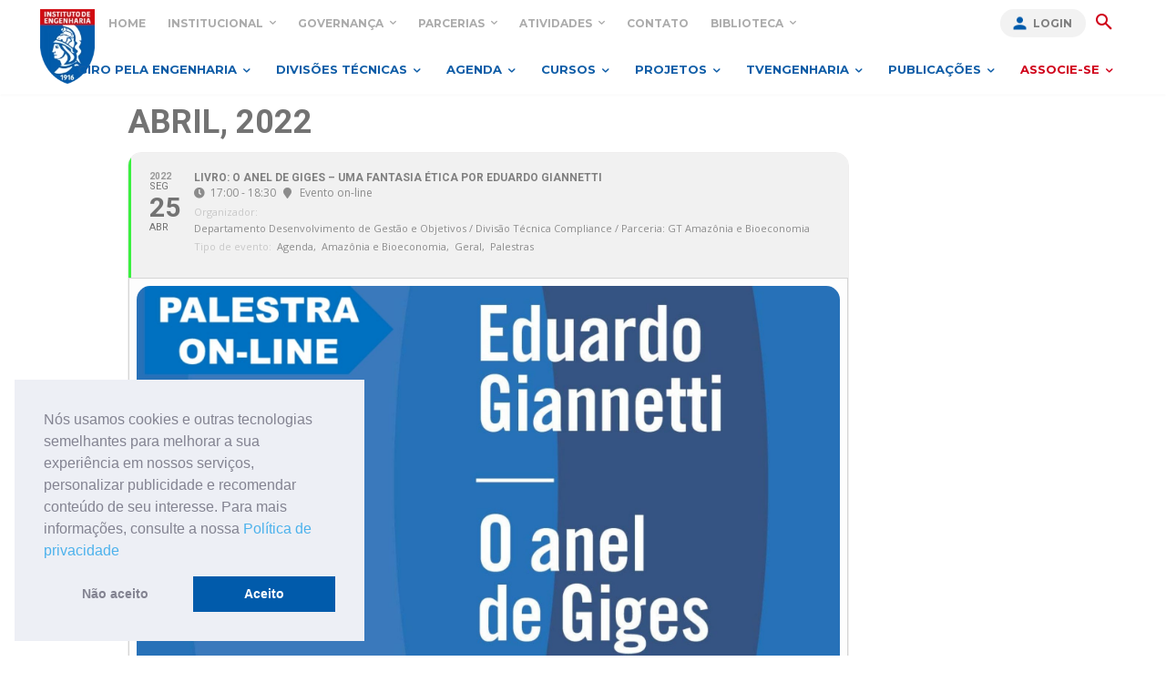

--- FILE ---
content_type: text/html; charset=UTF-8
request_url: https://www.institutodeengenharia.org.br/site/events/livro-o-anel-de-giges-uma-fantasia-etica-por-eduardo-giannetti/
body_size: 94467
content:
<!doctype html > <!--[if IE 8]><html class="ie8" lang="en"> <![endif]--> <!--[if IE 9]><html class="ie9" lang="en"> <![endif]--> <!--[if gt IE 8]><!--><html lang="pt-BR"> <!--<![endif]--><head><link media="all" href="https://www.institutodeengenharia.org.br/site/wp-content/cache/autoptimize/css/autoptimize_1fe981c23b90abe4c27290dcab233113.css" rel="stylesheet"><link media="only screen and (max-width: 768px)" href="https://www.institutodeengenharia.org.br/site/wp-content/cache/autoptimize/css/autoptimize_6fe211f8bb15af76999ce9135805d7af.css" rel="stylesheet"><title>Livro: O Anel de Giges – Uma fantasia ética por Eduardo Giannetti - Instituto de Engenharia</title><meta charset="UTF-8" /><meta name="viewport" content="width=device-width, initial-scale=1.0"><link rel="pingback" href="https://www.institutodeengenharia.org.br/site/xmlrpc.php" /><meta name='robots' content='index, follow, max-image-preview:large, max-snippet:-1, max-video-preview:-1' /><link rel="icon" type="image/png" href="https://www.institutodeengenharia.org.br/site/wp-content/uploads/2018/10/favicon.ico"><link rel="canonical" href="https://www.institutodeengenharia.org.br/site/events/livro-o-anel-de-giges-uma-fantasia-etica-por-eduardo-giannetti/" /><meta property="og:locale" content="pt_BR" /><meta property="og:type" content="article" /><meta property="og:title" content="Livro: O Anel de Giges – Uma fantasia ética por Eduardo Giannetti" /><meta property="og:description" content="Apresentação do livro pelo autor Eduardo Giannetti" /><meta property="og:url" content="https://www.institutodeengenharia.org.br/site/events/livro-o-anel-de-giges-uma-fantasia-etica-por-eduardo-giannetti/" /><meta property="og:site_name" content="Instituto de Engenharia" /><meta property="article:publisher" content="https://www.facebook.com/institutodeengenharia" /><meta property="article:modified_time" content="2022-07-04T18:27:12+00:00" /><meta property="og:image" content="https://www.institutodeengenharia.org.br/site/wp-content/uploads/2022/04/61W2ioHO2dL.jpg" /><meta property="og:image:width" content="1654" /><meta property="og:image:height" content="976" /><meta property="og:image:type" content="image/jpeg" /><meta name="twitter:card" content="summary_large_image" /><meta name="twitter:title" content="Livro: O Anel de Giges – Uma fantasia ética por Eduardo Giannetti" /><meta name="twitter:description" content="Apresentação do livro pelo autor Eduardo Giannetti" /><meta name="twitter:image" content="https://www.institutodeengenharia.org.br/site/wp-content/uploads/2022/04/61W2ioHO2dL.jpg" /><meta name="twitter:site" content="@iengenharia" /><meta name="twitter:label1" content="Est. tempo de leitura" /><meta name="twitter:data1" content="3 minutos" /> <script type="application/ld+json" class="yoast-schema-graph">{"@context":"https://schema.org","@graph":[{"@type":"WebPage","@id":"https://www.institutodeengenharia.org.br/site/events/livro-o-anel-de-giges-uma-fantasia-etica-por-eduardo-giannetti/","url":"https://www.institutodeengenharia.org.br/site/events/livro-o-anel-de-giges-uma-fantasia-etica-por-eduardo-giannetti/","name":"Livro: O Anel de Giges – Uma fantasia ética por Eduardo Giannetti - Instituto de Engenharia","isPartOf":{"@id":"https://www.institutodeengenharia.org.br/site/#website"},"primaryImageOfPage":{"@id":"https://www.institutodeengenharia.org.br/site/events/livro-o-anel-de-giges-uma-fantasia-etica-por-eduardo-giannetti/#primaryimage"},"image":{"@id":"https://www.institutodeengenharia.org.br/site/events/livro-o-anel-de-giges-uma-fantasia-etica-por-eduardo-giannetti/#primaryimage"},"thumbnailUrl":"https://www.institutodeengenharia.org.br/site/wp-content/uploads/2022/03/Design-sem-nome-13.jpg","datePublished":"2022-03-25T13:23:57+00:00","dateModified":"2022-07-04T18:27:12+00:00","breadcrumb":{"@id":"https://www.institutodeengenharia.org.br/site/events/livro-o-anel-de-giges-uma-fantasia-etica-por-eduardo-giannetti/#breadcrumb"},"inLanguage":"pt-BR","potentialAction":[{"@type":"ReadAction","target":["https://www.institutodeengenharia.org.br/site/events/livro-o-anel-de-giges-uma-fantasia-etica-por-eduardo-giannetti/"]}]},{"@type":"ImageObject","inLanguage":"pt-BR","@id":"https://www.institutodeengenharia.org.br/site/events/livro-o-anel-de-giges-uma-fantasia-etica-por-eduardo-giannetti/#primaryimage","url":"https://www.institutodeengenharia.org.br/site/wp-content/uploads/2022/03/Design-sem-nome-13.jpg","contentUrl":"https://www.institutodeengenharia.org.br/site/wp-content/uploads/2022/03/Design-sem-nome-13.jpg","width":1920,"height":1080},{"@type":"BreadcrumbList","@id":"https://www.institutodeengenharia.org.br/site/events/livro-o-anel-de-giges-uma-fantasia-etica-por-eduardo-giannetti/#breadcrumb","itemListElement":[{"@type":"ListItem","position":1,"name":"Início","item":"https://www.institutodeengenharia.org.br/site/"},{"@type":"ListItem","position":2,"name":"Eventos","item":"https://www.institutodeengenharia.org.br/site/events/"},{"@type":"ListItem","position":3,"name":"Livro: O Anel de Giges – Uma fantasia ética por Eduardo Giannetti"}]},{"@type":"WebSite","@id":"https://www.institutodeengenharia.org.br/site/#website","url":"https://www.institutodeengenharia.org.br/site/","name":"Instituto de Engenharia","description":"O Instituto de Engenharia promove a Engenharia em benefício do desenvolvimento e da qualidade de vida da sociedade.","publisher":{"@id":"https://www.institutodeengenharia.org.br/site/#organization"},"potentialAction":[{"@type":"SearchAction","target":{"@type":"EntryPoint","urlTemplate":"https://www.institutodeengenharia.org.br/site/?s={search_term_string}"},"query-input":{"@type":"PropertyValueSpecification","valueRequired":true,"valueName":"search_term_string"}}],"inLanguage":"pt-BR"},{"@type":"Organization","@id":"https://www.institutodeengenharia.org.br/site/#organization","name":"Instituto de Engenharia","url":"https://www.institutodeengenharia.org.br/site/","logo":{"@type":"ImageObject","inLanguage":"pt-BR","@id":"https://www.institutodeengenharia.org.br/site/#/schema/logo/image/","url":"https://www.institutodeengenharia.org.br/site/wp-content/uploads/2019/03/logo-novo-IE2018-1.jpg","contentUrl":"https://www.institutodeengenharia.org.br/site/wp-content/uploads/2019/03/logo-novo-IE2018-1.jpg","width":1486,"height":1879,"caption":"Instituto de Engenharia"},"image":{"@id":"https://www.institutodeengenharia.org.br/site/#/schema/logo/image/"},"sameAs":["https://www.facebook.com/institutodeengenharia","https://x.com/iengenharia","https://www.instagram.com/institutodeengenharia/","https://www.linkedin.com/company/instituto-de-engenharia/","https://www.youtube.com/channel/UCXiCAlsSMe977vamW915HxA"]}]}</script> <link rel='dns-prefetch' href='//maps.googleapis.com' /><link rel='dns-prefetch' href='//meet.jit.si' /><link rel='dns-prefetch' href='//accounts.google.com' /><link rel='dns-prefetch' href='//cdnjs.cloudflare.com' /><link rel='dns-prefetch' href='//fonts.googleapis.com' /><link rel="alternate" type="application/rss+xml" title="Feed para Instituto de Engenharia &raquo;" href="https://www.institutodeengenharia.org.br/site/feed/" /><link rel="alternate" type="application/rss+xml" title="Feed de comentários para Instituto de Engenharia &raquo;" href="https://www.institutodeengenharia.org.br/site/comments/feed/" /><link rel="alternate" type="application/rss+xml" title="Feed de comentários para Instituto de Engenharia &raquo; Livro: O Anel de Giges – Uma fantasia ética por Eduardo Giannetti" href="https://www.institutodeengenharia.org.br/site/events/livro-o-anel-de-giges-uma-fantasia-etica-por-eduardo-giannetti/feed/" /><link rel="alternate" title="oEmbed (JSON)" type="application/json+oembed" href="https://www.institutodeengenharia.org.br/site/wp-json/oembed/1.0/embed?url=https%3A%2F%2Fwww.institutodeengenharia.org.br%2Fsite%2Fevents%2Flivro-o-anel-de-giges-uma-fantasia-etica-por-eduardo-giannetti%2F" /><link rel="alternate" title="oEmbed (XML)" type="text/xml+oembed" href="https://www.institutodeengenharia.org.br/site/wp-json/oembed/1.0/embed?url=https%3A%2F%2Fwww.institutodeengenharia.org.br%2Fsite%2Fevents%2Flivro-o-anel-de-giges-uma-fantasia-etica-por-eduardo-giannetti%2F&#038;format=xml" /><link rel='stylesheet' id='evcal_google_fonts-css' href='https://fonts.googleapis.com/css?family=Open+Sans%3A400%2C400italic%2C700%7CRoboto%3A400%2C700&#038;subset=latin%2Clatin-ext&#038;ver=4.0.6' type='text/css' media='all' /><link rel='stylesheet' id='google-fonts-style-css' href='https://fonts.googleapis.com/css?family=Montserrat%3A400%7CRoboto%3A400%2C600%2C700%7COpen+Sans%3A400%2C600%2C700%7CMontserrat%3A700%2C400%2C600%7CRoboto%3A300%2C400&#038;display=swap&#038;ver=12.7.3' type='text/css' media='all' /> <script type="text/javascript" src="https://www.institutodeengenharia.org.br/site/wp-includes/js/jquery/jquery.min.js?ver=3.7.1" id="jquery-core-js"></script> <script type="text/javascript" id="woocommerce-js-extra">var woocommerce_params = {"ajax_url":"/site/wp-admin/admin-ajax.php","wc_ajax_url":"/site/?wc-ajax=%%endpoint%%","i18n_password_show":"Mostrar senha","i18n_password_hide":"Ocultar senha"};
//# sourceURL=woocommerce-js-extra</script> <script type="text/javascript" id="evo_sb_script-js-extra">var evosub_ajax_script = {"ajaxurl":"https://www.institutodeengenharia.org.br/site/wp-admin/admin-ajax.php","postnonce":"74a18481e1"};
//# sourceURL=evo_sb_script-js-extra</script> <link rel="https://api.w.org/" href="https://www.institutodeengenharia.org.br/site/wp-json/" /><link rel="alternate" title="JSON" type="application/json" href="https://www.institutodeengenharia.org.br/site/wp-json/wp/v2/ajde_events/91532" /><link rel="EditURI" type="application/rsd+xml" title="RSD" href="https://www.institutodeengenharia.org.br/site/xmlrpc.php?rsd" /><meta name="generator" content="WordPress 6.9" /><meta name="generator" content="WooCommerce 10.4.3" /><link rel='shortlink' href='https://www.institutodeengenharia.org.br/site/?p=91532' /> <script>var GlobalVars = {"BaseUrl":"https:\/\/www.institutodeengenharia.org.br\/site\/wp-content\/plugins\/br1-e_engenharia\/","HomeUrl":"https:\/\/www.institutodeengenharia.org.br\/site","CurrentUserID":0,"LoginUrl":"https:\/\/www.institutodeengenharia.org.br\/site\/wp-login.php","CurrentUrl":"https:\/\/www.institutodeengenharia.org.br\/site\/events\/livro-o-anel-de-giges-uma-fantasia-etica-por-eduardo-giannetti","RegisterUrl":"https:\/\/www.institutodeengenharia.org.br\/site\/wp-login.php?action=register","IsDevMode":false,"GoogleApiClientId":"224602504899-1jdoq760hq6c78kkjeo701b9o9dbrk6o.apps.googleusercontent.com","ApiUrl":"https:\/\/www.institutodeengenharia.org.br\/api\/","ApiEmail":"api@iengenharia.org.br","ApiKey":"Cymfz39TQ76RxKQLKdpCy9N8T6L\/xT75Ff+ZfGF7tlx7RtT1XL8ZkEJ7TJlw\/1j04u8TNZ8WcgxvP+\/xf+fTuQ==","WpToken":"eyJ0eXAiOiJKV1QiLCJhbGciOiJIUzI1NiJ9.[base64].nRGXh3i6imIOnj08Pn-ZjNCHDsxH8RY6Ui4-GSHAlQM"};;

            var br1UserMenu = null;

            
            window.addEventListener('DOMContentLoaded', function (event) 
            {
                var browsers = ["Opera", "Edg", "Chrome", "Safari", "Firefox", "MSIE", "Trident"];
                var userbrowser, useragent = navigator.userAgent;
                for (var i = 0; i < browsers.length; i++) {
                    if( useragent.indexOf(browsers[i]) > -1 ) {
                        userbrowser = browsers[i];
                        break;
                    }
                };           
                

                if(userbrowser=="Trident" || userbrowser=="MS IE"){
                    var msgDefasado= 'Alguns recursos deste site não são compatíveis com o<br /> Internet Explorer.'
                                    +' Para a melhor experiência de navegação,<br /> sugerimos utilização de um navegador atualizado:<br />'
                                    +'<br />' ;

                    // Link Chrome
                    msgDefasado += '<a href="https://www.google.com/chrome/" target="_blank">'
                        + '<img src="https://www.institutodeengenharia.org.br/site/wp-content/plugins/br1-e_engenharia/images/logos/chrome.png" /> Google Chrome</a>' 
                        +'<br />'
                        + '<a href="https://www.mozilla.org/pt-BR/firefox/new/" target="_blank">'
                        + '<img src="https://www.institutodeengenharia.org.br/site/wp-content/plugins/br1-e_engenharia/images/logos/firefox.png" /> Mozilla Firefox<a/>'
                        +'<br />'
                        +'<a href="https://www.microsoft.com/pt-br/edge" target="_blank">'
                        + '<img src="https://www.institutodeengenharia.org.br/site/wp-content/plugins/br1-e_engenharia/images/logos/edge.png" /> Microsoft Edge</a>' 
                        +'<br />'
                        +'<a href="https://support.apple.com/pt_BR/downloads/safari" target="_blank">'
                        + '<img src="https://www.institutodeengenharia.org.br/site/wp-content/plugins/br1-e_engenharia/images/logos/safari.png" /> Safari</a>';
                    var el = document.createElement("div");
                    var bd = document.querySelector("body");
                    el.classList.add("ieMessage");
                    bd.appendChild(el);
                    el.innerHTML = msgDefasado;     
                }
            });</script> <link rel='stylesheet' id='131314-css'  href='https://www.institutodeengenharia.org.br/site/wp-content/cache/autoptimize/css/autoptimize_single_7057e79d5d5fb2b64c4cd709da8a9e06.css?ver=1755088539' type='text/css' media='all' />  <script>(function(w,d,s,l,i){w[l]=w[l]||[];w[l].push({'gtm.start':
new Date().getTime(),event:'gtm.js'});var f=d.getElementsByTagName(s)[0],
j=d.createElement(s),dl=l!='dataLayer'?'&l='+l:'';j.async=true;j.src=
'https://www.googletagmanager.com/gtm.js?id='+i+dl;f.parentNode.insertBefore(j,f);
})(window,document,'script','dataLayer','GTM-M3FH4FC');</script>  <script async src="
https://www.googletagmanager.com/gtag/js?id=G-PEJBKMM6LW
"></script> <script>window.dataLayer = window.dataLayer || [];
  function gtag(){dataLayer.push(arguments);}
  gtag('js', new Date());

  gtag('config', 'G-PEJBKMM6LW');</script> <script async src="https://pagead2.googlesyndication.com/pagead/js/adsbygoogle.js?client=ca-pub-3965684285109994" crossorigin="anonymous"></script> <link rel='stylesheet' id='92832-css'  href='https://www.institutodeengenharia.org.br/site/wp-content/cache/autoptimize/css/autoptimize_single_deada0f7f940721939323a3eb378b96f.css?ver=1652367843' type='text/css' media='all' /> <script type="text/javascript">jQuery(document).ready(function($) {
	$('.evors_choices').on('click', function(){
		setTimeout(function() {
			if ($('[name="phone"]').inputmask('unmaskedvalue').length > 10 ){
				$('[name="phone"]').inputmask('remove');
				$('[name="phone"]').inputmask('(99) 9999[9]-9999')
			} else {
				$('[name="phone"]').inputmask('remove');
				$('[name="phone"]').inputmask({mask: '(99) 9999-9999[9]', greedy: false})
			}	
		}, 1600);
	});
})</script><meta name="facebook-domain-verification" content="i5cigrg2dgaqz6ftm9pqazqswhn9cd" /><link rel="stylesheet" type="text/css" href="https://cdn.jsdelivr.net/npm/cookieconsent@3/build/cookieconsent.min.css" /><link rel="preload" href="https://www.institutodeengenharia.org.br/site/wp-content/themes/Newspaper/images/icons/newspaper.woff?19" as="font" type="font/woff" crossorigin="anonymous"><link rel="preload" href="https://www.institutodeengenharia.org.br/site/wp-content/plugins/eventON/assets/fonts/fa-solid-900.woff2" as="font" type="font/woff" crossorigin="anonymous"><link rel="preload" href="https://www.institutodeengenharia.org.br/site/wp-content/plugins/revslider/public/assets/fonts/revicons/revicons.woff?5510888" as="font" type="font/woff" crossorigin="anonymous"> <script type="text/javascript">if(location.hash && location.hash == "#PRICING"){
	location.href = "https://www.institutodeengenharia.org.br/home/#pricing";
}</script>  <script>let br1Notificacoes = null;
                 let br1UserMessage = '';</script> <script>window.tdb_global_vars = {"wpRestUrl":"https:\/\/www.institutodeengenharia.org.br\/site\/wp-json\/","permalinkStructure":"\/%year%\/%monthnum%\/%day%\/%postname%\/"};
        window.tdb_p_autoload_vars = {"isAjax":false,"isAdminBarShowing":false,"autoloadStatus":"off","origPostEditUrl":null};</script> <noscript><style>.woocommerce-product-gallery{ opacity: 1 !important; }</style></noscript><meta name="generator" content="EventON 4.0.6" /><meta name="robots" content="all"/><meta property="description" content="&nbsp;  Quer fazer parte do Instituto de Engenharia? Confira nossas vantagens:  " /><meta property="og:type" content="event" /><meta property="og:title" content="Livro: O Anel de Giges – Uma fantasia ética por Eduardo Giannetti" /><meta property="og:url" content="https://www.institutodeengenharia.org.br/site/events/livro-o-anel-de-giges-uma-fantasia-etica-por-eduardo-giannetti/" /><meta property="og:description" content="&nbsp;  Quer fazer parte do Instituto de Engenharia? Confira nossas vantagens:  " /><meta property="og:image" content="https://www.institutodeengenharia.org.br/site/wp-content/uploads/2022/03/Design-sem-nome-13.jpg" /><meta property="og:image:width" content="1920" /><meta property="og:image:height" content="1080" /><meta name="twitter:card" content="summary_large_image"><meta name="twitter:title" content="Livro: O Anel de Giges – Uma fantasia ética por Eduardo Giannetti"><meta name="twitter:description" content="&nbsp;  Quer fazer parte do Instituto de Engenharia? Confira nossas vantagens:  "><meta name="twitter:image" content="https://www.institutodeengenharia.org.br/site/wp-content/uploads/2022/03/Design-sem-nome-13.jpg">  <script type="text/javascript" id="td-generated-header-js">var tdBlocksArray = []; //here we store all the items for the current page

	    // td_block class - each ajax block uses a object of this class for requests
	    function tdBlock() {
		    this.id = '';
		    this.block_type = 1; //block type id (1-234 etc)
		    this.atts = '';
		    this.td_column_number = '';
		    this.td_current_page = 1; //
		    this.post_count = 0; //from wp
		    this.found_posts = 0; //from wp
		    this.max_num_pages = 0; //from wp
		    this.td_filter_value = ''; //current live filter value
		    this.is_ajax_running = false;
		    this.td_user_action = ''; // load more or infinite loader (used by the animation)
		    this.header_color = '';
		    this.ajax_pagination_infinite_stop = ''; //show load more at page x
	    }

        // td_js_generator - mini detector
        ( function () {
            var htmlTag = document.getElementsByTagName("html")[0];

	        if ( navigator.userAgent.indexOf("MSIE 10.0") > -1 ) {
                htmlTag.className += ' ie10';
            }

            if ( !!navigator.userAgent.match(/Trident.*rv\:11\./) ) {
                htmlTag.className += ' ie11';
            }

	        if ( navigator.userAgent.indexOf("Edge") > -1 ) {
                htmlTag.className += ' ieEdge';
            }

            if ( /(iPad|iPhone|iPod)/g.test(navigator.userAgent) ) {
                htmlTag.className += ' td-md-is-ios';
            }

            var user_agent = navigator.userAgent.toLowerCase();
            if ( user_agent.indexOf("android") > -1 ) {
                htmlTag.className += ' td-md-is-android';
            }

            if ( -1 !== navigator.userAgent.indexOf('Mac OS X')  ) {
                htmlTag.className += ' td-md-is-os-x';
            }

            if ( /chrom(e|ium)/.test(navigator.userAgent.toLowerCase()) ) {
               htmlTag.className += ' td-md-is-chrome';
            }

            if ( -1 !== navigator.userAgent.indexOf('Firefox') ) {
                htmlTag.className += ' td-md-is-firefox';
            }

            if ( -1 !== navigator.userAgent.indexOf('Safari') && -1 === navigator.userAgent.indexOf('Chrome') ) {
                htmlTag.className += ' td-md-is-safari';
            }

            if( -1 !== navigator.userAgent.indexOf('IEMobile') ){
                htmlTag.className += ' td-md-is-iemobile';
            }

        })();

        var tdLocalCache = {};

        ( function () {
            "use strict";

            tdLocalCache = {
                data: {},
                remove: function (resource_id) {
                    delete tdLocalCache.data[resource_id];
                },
                exist: function (resource_id) {
                    return tdLocalCache.data.hasOwnProperty(resource_id) && tdLocalCache.data[resource_id] !== null;
                },
                get: function (resource_id) {
                    return tdLocalCache.data[resource_id];
                },
                set: function (resource_id, cachedData) {
                    tdLocalCache.remove(resource_id);
                    tdLocalCache.data[resource_id] = cachedData;
                }
            };
        })();

    
    
var td_viewport_interval_list=[{"limitBottom":767,"sidebarWidth":228},{"limitBottom":1018,"sidebarWidth":300},{"limitBottom":1140,"sidebarWidth":324}];
var td_animation_stack_effect="type0";
var tds_animation_stack=true;
var td_animation_stack_specific_selectors=".entry-thumb, img, .td-lazy-img";
var td_animation_stack_general_selectors=".td-animation-stack img, .td-animation-stack .entry-thumb, .post img, .td-animation-stack .td-lazy-img";
var tdc_is_installed="yes";
var tdc_domain_active=false;
var td_ajax_url="https:\/\/www.institutodeengenharia.org.br\/site\/wp-admin\/admin-ajax.php?td_theme_name=Newspaper&v=12.7.3";
var td_get_template_directory_uri="https:\/\/www.institutodeengenharia.org.br\/site\/wp-content\/plugins\/td-composer\/legacy\/common";
var tds_snap_menu="smart_snap_always";
var tds_logo_on_sticky="show_header_logo";
var tds_header_style="tdm_header_style_3";
var td_please_wait="Aguarde...";
var td_email_user_pass_incorrect="Usu\u00e1rio ou senha incorreta!";
var td_email_user_incorrect="E-mail ou nome de usu\u00e1rio incorreto!";
var td_email_incorrect="E-mail incorreto!";
var td_user_incorrect="Username incorrect!";
var td_email_user_empty="Email or username empty!";
var td_pass_empty="Pass empty!";
var td_pass_pattern_incorrect="Invalid Pass Pattern!";
var td_retype_pass_incorrect="Retyped Pass incorrect!";
var tds_more_articles_on_post_enable="";
var tds_more_articles_on_post_time_to_wait="";
var tds_more_articles_on_post_pages_distance_from_top=0;
var tds_captcha="";
var tds_theme_color_site_wide="#4db2ec";
var tds_smart_sidebar="enabled";
var tdThemeName="Newspaper";
var tdThemeNameWl="Newspaper";
var td_magnific_popup_translation_tPrev="Anterior (Seta a esquerda )";
var td_magnific_popup_translation_tNext="Avan\u00e7ar (tecla de seta para a direita)";
var td_magnific_popup_translation_tCounter="%curr% de %total%";
var td_magnific_popup_translation_ajax_tError="O conte\u00fado de %url% n\u00e3o pode ser carregado.";
var td_magnific_popup_translation_image_tError="A imagem #%curr% n\u00e3o pode ser carregada.";
var tdBlockNonce="44a9e4179a";
var tdMobileMenu="enabled";
var tdMobileSearch="enabled";
var tdDateNamesI18n={"month_names":["janeiro","fevereiro","mar\u00e7o","abril","maio","junho","julho","agosto","setembro","outubro","novembro","dezembro"],"month_names_short":["jan","fev","mar","abr","maio","jun","jul","ago","set","out","nov","dez"],"day_names":["domingo","segunda-feira","ter\u00e7a-feira","quarta-feira","quinta-feira","sexta-feira","s\u00e1bado"],"day_names_short":["dom","seg","ter","qua","qui","sex","s\u00e1b"]};
var tdb_modal_confirm="Save";
var tdb_modal_cancel="Cancel";
var tdb_modal_confirm_alt="Yes";
var tdb_modal_cancel_alt="No";
var td_deploy_mode="deploy";
var td_ad_background_click_link="";
var td_ad_background_click_target="";</script> <style>.td-menu-background,.td-search-background{background-image:url('https://.institutodeengenharia.org.br/site/wp-content/uploads/2017/09/8.jpg')}.white-popup-block:before{background-image:url('https://institutodeengenharia.org.br/site/wp-content/uploads/2017/09/8.jpg')}:root{--td_header_color:#44596d}.td-footer-wrapper,.td-footer-wrapper .td_block_template_7 .td-block-title>*,.td-footer-wrapper .td_block_template_17 .td-block-title,.td-footer-wrapper .td-block-title-wrap .td-wrapper-pulldown-filter{background-color:#44596d}.td-sub-footer-container{background-color:#44596d}.td-footer-wrapper::before{background-image:url('https://www.institutodeengenharia.org.br/site/wp-content/uploads/2020/12/8.webp')}.td-footer-wrapper::before{background-size:cover}.td-footer-wrapper::before{background-position:center center}.td-footer-wrapper::before{opacity:0.1}.td-menu-background,.td-search-background{background-image:url('https://.institutodeengenharia.org.br/site/wp-content/uploads/2017/09/8.jpg')}.white-popup-block:before{background-image:url('https://institutodeengenharia.org.br/site/wp-content/uploads/2017/09/8.jpg')}:root{--td_header_color:#44596d}.td-footer-wrapper,.td-footer-wrapper .td_block_template_7 .td-block-title>*,.td-footer-wrapper .td_block_template_17 .td-block-title,.td-footer-wrapper .td-block-title-wrap .td-wrapper-pulldown-filter{background-color:#44596d}.td-sub-footer-container{background-color:#44596d}.td-footer-wrapper::before{background-image:url('https://www.institutodeengenharia.org.br/site/wp-content/uploads/2020/12/8.webp')}.td-footer-wrapper::before{background-size:cover}.td-footer-wrapper::before{background-position:center center}.td-footer-wrapper::before{opacity:0.1}</style> <script type="application/ld+json">{
        "@context": "https://schema.org",
        "@type": "BreadcrumbList",
        "itemListElement": [
            {
                "@type": "ListItem",
                "position": 1,
                "item": {
                    "@type": "WebSite",
                    "@id": "https://www.institutodeengenharia.org.br/site/",
                    "name": "Início"
                }
            },
            {
                "@type": "ListItem",
                "position": 2,
                    "item": {
                    "@type": "WebPage",
                    "@id": "https://www.institutodeengenharia.org.br/site/event-type/agenda/",
                    "name": "Agenda"
                }
            }
            ,{
                "@type": "ListItem",
                "position": 3,
                    "item": {
                    "@type": "WebPage",
                    "@id": "https://www.institutodeengenharia.org.br/site/event-type/amazonia-bioeconomia/",
                    "name": "Amazônia e Bioeconomia"                                
                }
            }
            ,{
                "@type": "ListItem",
                "position": 4,
                    "item": {
                    "@type": "WebPage",
                    "@id": "https://www.institutodeengenharia.org.br/site/events/livro-o-anel-de-giges-uma-fantasia-etica-por-eduardo-giannetti/",
                    "name": "Livro: O Anel de Giges – Uma fantasia ética por Eduardo Giannetti"                                
                }
            }    
        ]
    }</script> </head><body class="wp-singular ajde_events-template-default single single-ajde_events postid-91532 wp-theme-Newspaper theme-Newspaper td-standard-pack woocommerce-no-js livro-o-anel-de-giges-uma-fantasia-etica-por-eduardo-giannetti global-block-template-1  tdc-header-template  tdc-footer-template td-animation-stack-type0 td-full-layout" itemscope="itemscope" itemtype="https://schema.org/WebPage"><div class="td-scroll-up" data-style="style1"><i class="td-icon-menu-up"></i></div><div class="td-menu-background" style="visibility:hidden"></div><div id="td-mobile-nav" style="visibility:hidden"><div class="td-mobile-container"><div class="td-menu-socials-wrap"><div class="td-menu-socials"> <span class="td-social-icon-wrap"> <a target="_blank" href="https://www.facebook.com/institutodeengenharia" title="Facebook"> <i class="td-icon-font td-icon-facebook"></i> <span style="display: none">Facebook</span> </a> </span> <span class="td-social-icon-wrap"> <a target="_blank" href="https://www.flickr.com/photos/157391345@N08/albums" title="Flickr"> <i class="td-icon-font td-icon-flickr"></i> <span style="display: none">Flickr</span> </a> </span> <span class="td-social-icon-wrap"> <a target="_blank" href="https://www.instagram.com/institutodeengenharia/" title="Instagram"> <i class="td-icon-font td-icon-instagram"></i> <span style="display: none">Instagram</span> </a> </span> <span class="td-social-icon-wrap"> <a target="_blank" href="https://www.linkedin.com/company/instituto-de-engenharia/" title="Linkedin"> <i class="td-icon-font td-icon-linkedin"></i> <span style="display: none">Linkedin</span> </a> </span> <span class="td-social-icon-wrap"> <a target="_blank" href="https://twitter.com/iengenharia" title="Twitter"> <i class="td-icon-font td-icon-twitter"></i> <span style="display: none">Twitter</span> </a> </span> <span class="td-social-icon-wrap"> <a target="_blank" href="https://www.youtube.com/channel/UCXiCAlsSMe977vamW915HxA" title="Youtube"> <i class="td-icon-font td-icon-youtube"></i> <span style="display: none">Youtube</span> </a> </span></div><div class="td-mobile-close"> <span><i class="td-icon-close-mobile"></i></span></div></div><div class="td-mobile-content"><div class="menu-td-header-menu-novo-container"><ul id="menu-td-header-menu-novo-1" class="td-mobile-main-menu"><li class="menu-item menu-item-type-custom menu-item-object-custom menu-item-first menu-item-has-children menu-item-105739"><a href="/site/category/noticias/">Giro pela  Engenharia<i class="td-icon-menu-right td-element-after"></i></a><ul class="sub-menu"><li class="menu-item-0"><a href="https://www.institutodeengenharia.org.br/site/category/noticias/105-anos-ie/">105 anos IE</a></li><li class="menu-item-0"><a href="https://www.institutodeengenharia.org.br/site/category/noticias/agronegocio/">Agronegócio</a></li><li class="menu-item-0"><a href="https://www.institutodeengenharia.org.br/site/category/noticias/amazonia-e-bioeconomia/">Amazônia e Bioeconomia</a></li><li class="menu-item-0"><a href="https://www.institutodeengenharia.org.br/site/category/noticias/covid-19/">Covid-19</a></li><li class="menu-item-0"><a href="https://www.institutodeengenharia.org.br/site/category/noticias/crea-sp/">CREA-SP</a></li><li class="menu-item-0"><a href="https://www.institutodeengenharia.org.br/site/category/noticias/curiosidade/">Curiosidade</a></li><li class="menu-item-0"><a href="https://www.institutodeengenharia.org.br/site/category/noticias/educacao/">Educação</a></li><li class="menu-item-0"><a href="https://www.institutodeengenharia.org.br/site/category/noticias/eleicoes-instituto-de-engenharia/">Eleições Instituto de Engenharia</a></li><li class="menu-item-0"><a href="https://www.institutodeengenharia.org.br/site/category/noticias/energia/">Energia</a></li><li class="menu-item-0"><a href="https://www.institutodeengenharia.org.br/site/category/noticias/ie-na-midia/">IE NA MÍDIA</a></li><li class="menu-item-0"><a href="https://www.institutodeengenharia.org.br/site/category/noticias/industria/">Indústria</a></li><li class="menu-item-0"><a href="https://www.institutodeengenharia.org.br/site/category/noticias/infraestrutura/">Infraestrutura</a></li><li class="menu-item-0"><a href="https://www.institutodeengenharia.org.br/site/category/noticias/instituto-de-engenharia/">Instituto de Engenharia</a></li><li class="menu-item-0"><a href="https://www.institutodeengenharia.org.br/site/category/noticias/materiais/">Materiais</a></li><li class="menu-item-0"><a href="https://www.institutodeengenharia.org.br/site/category/noticias/mecanica/">Mecânica</a></li><li class="menu-item-0"><a href="https://www.institutodeengenharia.org.br/site/category/noticias/meio-ambiente/">Meio Ambiente</a></li><li class="menu-item-0"><a href="https://www.institutodeengenharia.org.br/site/category/noticias/mercado-de-trabalho/">Mercado de Trabalho</a></li><li class="menu-item-0"><a href="https://www.institutodeengenharia.org.br/site/category/noticias/minas-e-metalurgia/">Minas e Metalurgia</a></li><li class="menu-item-0"><a href="https://www.institutodeengenharia.org.br/site/category/noticias/olimpiadas-2016/">Olimpíadas 2016</a></li><li class="menu-item-0"><a href="https://www.institutodeengenharia.org.br/site/category/noticias/pesquisa-e-desenvolvimento/">Pesquisa e Desenvolvimento</a></li><li class="menu-item-0"><a href="https://www.institutodeengenharia.org.br/site/category/noticias/recursos-hidricos/">Recursos Hídricos</a></li><li class="menu-item-0"><a href="https://www.institutodeengenharia.org.br/site/category/noticias/saneamento/">Saneamento</a></li><li class="menu-item-0"><a href="https://www.institutodeengenharia.org.br/site/category/noticias/tecnologia/">Tecnologia</a></li><li class="menu-item-0"><a href="https://www.institutodeengenharia.org.br/site/category/noticias/transportes/">Transportes</a></li><li class="menu-item-0"><a href="https://www.institutodeengenharia.org.br/site/category/noticias/urbanismo/">Urbanismo</a></li></ul></li><li class="menu-item menu-item-type-custom menu-item-object-custom menu-item-has-children menu-item-105740"><a href="/site/divisoes-tecnicas/">Divisões Técnicas<i class="td-icon-menu-right td-element-after"></i></a><ul class="sub-menu"><li class="menu-item menu-item-type-custom menu-item-object-custom menu-item-105800"><a href="/site/divisoes-tecnicas/">Divisões Técnicas</a></li><li class="menu-item menu-item-type-custom menu-item-object-custom menu-item-134969"><a href="/site/premiacao-divisoes-tecnicas/">Premiações Divisões Técnicas</a></li><li class="menu-item menu-item-type-custom menu-item-object-custom menu-item-105741"><a href="/site/doacao/">Doe para as Atividades Técnicas</a></li></ul></li><li class="menu-item menu-item-type-custom menu-item-object-custom menu-item-has-children menu-item-105742"><a href="/site/agenda/">Agenda<i class="td-icon-menu-right td-element-after"></i></a><ul class="sub-menu"><li class="menu-item menu-item-type-custom menu-item-object-custom menu-item-105743"><a href="/site/agenda/geral/">Agenda IE</a></li><li class="menu-item menu-item-type-custom menu-item-object-custom menu-item-105744"><a href="/site/agenda/reunioes-dts/">Reuniões DT’s</a></li><li class="menu-item menu-item-type-custom menu-item-object-custom menu-item-105745"><a href="/site/agenda/apoio-institucional/">Apoio Institucional</a></li></ul></li><li class="menu-item menu-item-type-custom menu-item-object-custom menu-item-has-children menu-item-105746"><a href="/site/cursos-vitrine/">Cursos<i class="td-icon-menu-right td-element-after"></i></a><ul class="sub-menu"><li class="menu-item menu-item-type-custom menu-item-object-custom menu-item-105747"><a href="/site/cursos-vitrine/">Conheça os cursos</a></li><li class="proximos-cursos-style menu-item menu-item-type-custom menu-item-object-custom menu-item-105748"><a href="/site/cursos/">Próximos Cursos</a></li></ul></li><li class="menu-item menu-item-type-custom menu-item-object-custom menu-item-has-children menu-item-105749"><a href="/site/2019/03/19/conheca-os-projetos-do-instituto-de-engenharia/">Projetos<i class="td-icon-menu-right td-element-after"></i></a><ul class="sub-menu"><li class="menu-item menu-item-type-post_type menu-item-object-page menu-item-105750"><a href="https://www.institutodeengenharia.org.br/site/hidroviacomovetordedesenvolvimento/">A Hidrovia como vetor de Desenvolvimento e de Integração Multimodal do Brasil e da América do Sul</a></li><li class="menu-item menu-item-type-post_type menu-item-object-page menu-item-105751"><a href="https://www.institutodeengenharia.org.br/site/amazonia-e-bioeconomia/">Amazônia e Bioeconomia</a></li><li class="menu-item menu-item-type-post_type menu-item-object-page menu-item-105752"><a href="https://www.institutodeengenharia.org.br/site/brasilalimentosparaomundo/">Brasil: Alimentos para o Mundo</a></li><li class="menu-item menu-item-type-post_type menu-item-object-page menu-item-105753"><a href="https://www.institutodeengenharia.org.br/site/mulheres-ie/">Comitê das Mulheres na Engenharia e Tecnologia</a></li><li class="menu-item menu-item-type-custom menu-item-object-custom menu-item-105754"><a href="/site/cartilha-5g/">5G</a></li><li class="menu-item menu-item-type-post_type menu-item-object-page menu-item-105755"><a href="https://www.institutodeengenharia.org.br/site/desenvolvimento-sustentavel-o-grande-compromisso-da-engenharia/">Desenvolvimento sustentável: O grande compromisso da Engenharia</a></li><li class="menu-item menu-item-type-post_type menu-item-object-page menu-item-105756"><a href="https://www.institutodeengenharia.org.br/site/dialogoshidroviaveis/">Diálogos Hidroviáveis</a></li><li class="menu-item menu-item-type-post_type menu-item-object-page menu-item-105757"><a href="https://www.institutodeengenharia.org.br/site/diretrizesaneamentonobrasil/">Diretrizes para Universalização do Saneamento no Brasil</a></li><li class="menu-item menu-item-type-post_type menu-item-object-page menu-item-105758"><a href="https://www.institutodeengenharia.org.br/site/governancametropolitanatransportes/">Governança Metropolitana dos Transportes</a></li><li class="menu-item menu-item-type-post_type menu-item-object-page menu-item-105759"><a href="https://www.institutodeengenharia.org.br/site/iedebate/">Instituto de Engenharia Debate a Eficiência do Estado Brasileiro</a></li><li class="menu-item menu-item-type-post_type menu-item-object-page menu-item-105760"><a href="https://www.institutodeengenharia.org.br/site/instituto-de-engenharia-do-futuro/">Instituto de Engenharia do Futuro</a></li><li class="menu-item menu-item-type-post_type menu-item-object-page menu-item-105761"><a href="https://www.institutodeengenharia.org.br/site/mentoriaservicodaengenharia/">Mentoria a serviço da Engenharia</a></li><li class="menu-item menu-item-type-post_type menu-item-object-page menu-item-105762"><a href="https://www.institutodeengenharia.org.br/site/ocupacao-sustentavel-do-territorio-nacional-pela-ferrovia-associada-ao-agronegocio/">Ocupação Sustentável do Território Nacional pela Ferrovia Associada ao Agronegócio</a></li><li class="menu-item menu-item-type-post_type menu-item-object-page menu-item-105763"><a href="https://www.institutodeengenharia.org.br/site/projetobrasil/">Projeto Brasil: Um novo rumo para o País</a></li><li class="menu-item menu-item-type-custom menu-item-object-custom menu-item-105764"><a href="/site/sipais-2023/">SIPAIS</a></li><li class="menu-item menu-item-type-custom menu-item-object-custom menu-item-109124"><a href="/site/1o-seminario-de-engenharia-e-gestao-de-ativos-sega/">Seminário de Gestão de Ativos &#8211; SEGA</a></li><li class="menu-item menu-item-type-custom menu-item-object-custom menu-item-105765"><a href="/site/centro-cultural-instituto-de-engenharia/">Centro Cultural IE</a></li></ul></li><li class="menu-item menu-item-type-custom menu-item-object-custom menu-item-has-children menu-item-105766"><a href="/site/tv-engenharia/">TVEngenharia<i class="td-icon-menu-right td-element-after"></i></a><ul class="sub-menu"><li class="menu-item menu-item-type-custom menu-item-object-custom menu-item-105767"><a href="/site/tv-engenharia/">TVEngenharia</a></li><li class="menu-item menu-item-type-custom menu-item-object-custom menu-item-105768"><a href="/site/arquivos-tv-engenharia/">Arquivos</a></li></ul></li><li class="menu-item menu-item-type-custom menu-item-object-custom menu-item-has-children menu-item-105769"><a href="#">Publicações<i class="td-icon-menu-right td-element-after"></i></a><ul class="sub-menu"><li class="negrito-submenu menu-item menu-item-type-custom menu-item-object-custom menu-item-has-children menu-item-105770"><a href="/site/category/revista-engenharia/">Revista Engenharia<i class="td-icon-menu-right td-element-after"></i></a><ul class="sub-menu"><li class="menu-item menu-item-type-post_type menu-item-object-page menu-item-105771"><a href="https://www.institutodeengenharia.org.br/site/envie-seu-artigo-para-a-revista-engenharia/">Envie seu artigo para a Revista Engenharia</a></li></ul></li><li class="menu-item menu-item-type-custom menu-item-object-custom menu-item-105772"><a href="/site/category/artigos/">Artigos</a></li><li class="menu-item menu-item-type-custom menu-item-object-custom menu-item-105773"><a href="/site/articulistas/">Colunistas</a></li><li class="menu-item menu-item-type-custom menu-item-object-custom menu-item-105774"><a href="/site/category/jornal-do-instituto/">Jornal do IE</a></li><li class="menu-item menu-item-type-custom menu-item-object-custom menu-item-105775"><a href="/site/category/publicacoes-tecnicas/">Material Técnico</a></li><li class="menu-item menu-item-type-custom menu-item-object-custom menu-item-105776"><a href="/site/newsletters/">Newsletters</a></li><li class="menu-item menu-item-type-custom menu-item-object-custom menu-item-105777"><a href="/site/normas-regulamentos-bdi/">Normas, regulamentos, BDI</a></li><li class="menu-item menu-item-type-custom menu-item-object-custom menu-item-105778"><a href="/site/category/grupos-oficiais-do-whatsapp-do-ie/">Grupos Oficiais do Whatsapp do IE</a></li><li class="menu-item menu-item-type-custom menu-item-object-custom menu-item-105779"><a href="/site/galeria-de-imagens/">Galeria de Imagens</a></li></ul></li><li class="menu-item menu-item-type-custom menu-item-object-custom menu-item-has-children menu-item-105781"><a href="#">Associe-se<i class="td-icon-menu-right td-element-after"></i></a><ul class="sub-menu"><li class="menu-item menu-item-type-custom menu-item-object-custom menu-item-105782"><a href="/site/associado-pessoa-fisica/">Associado Pessoa Física</a></li><li class="menu-item menu-item-type-custom menu-item-object-custom menu-item-105783"><a href="/site/associado-corporativo/">Associado Corporativo</a></li><li class="menu-item menu-item-type-custom menu-item-object-custom menu-item-105784"><a href="/site/doacao/">Doações</a></li></ul></li></ul></div></div></div></div><div class="td-search-background" style="visibility:hidden"></div><div class="td-search-wrap-mob" style="visibility:hidden"><div class="td-drop-down-search"><form method="get" class="td-search-form" action="https://www.institutodeengenharia.org.br/site/"><div class="td-search-close"> <span><i class="td-icon-close-mobile"></i></span></div><div role="search" class="td-search-input"> <span>Buscar</span> <input id="td-header-search-mob" type="text" value="" name="s" autocomplete="off" /></div></form><div id="td-aj-search-mob" class="td-ajax-search-flex"></div></div></div><div id="td-outer-wrap" class="td-theme-wrap"><div class="td-header-template-wrap" style="position: relative"><div class="td-header-mobile-wrap "><div id="tdi_1" class="tdc-zone"><div class="tdc_zone tdi_2  wpb_row td-pb-row tdc-element-style"  ><div class="tdi_1_rand_style td-element-style" ></div><div id="tdi_3" class="tdc-row"><div class="vc_row tdi_4  wpb_row td-pb-row" ><div class="vc_column tdi_6  wpb_column vc_column_container tdc-column td-pb-span3"><div class="wpb_wrapper" ><div class="td_block_wrap tdb_mobile_menu tdi_7 td-pb-border-top td_block_template_1 tdb-header-align"  data-td-block-uid="tdi_7" ><div class="tdb-block-inner td-fix-index"><span class="tdb-mobile-menu-button"><i class="tdb-mobile-menu-icon td-icon-mobile"></i></span></div></div></div></div><div class="vc_column tdi_9 secao-login wpb_column vc_column_container tdc-column td-pb-span6"><div class="wpb_wrapper" ><div class="td_block_wrap tdb_header_logo tdi_10 td-pb-border-top td_block_template_1 tdb-header-align"  data-td-block-uid="tdi_10" ><div class="tdb-block-inner td-fix-index"><a class="tdb-logo-a" href="https://www.institutodeengenharia.org.br/site/" title="Instituto de Engenharia"><span class="tdb-logo-img-wrap"><noscript><img class="tdb-logo-img td-retina-data" data-retina="https://www.institutodeengenharia.org.br/site/wp-content/uploads/2021/10/logo_topo_mobile.webp" src="https://www.institutodeengenharia.org.br/site/wp-content/uploads/2021/10/logo_topo_mobile.webp" alt="Instituto de Engenharia"  title="Instituto de Engenharia"  width="50" height="69" /></noscript><img class="lazyload tdb-logo-img td-retina-data" data-retina="https://www.institutodeengenharia.org.br/site/wp-content/uploads/2021/10/logo_topo_mobile.webp" src='data:image/svg+xml,%3Csvg%20xmlns=%22http://www.w3.org/2000/svg%22%20viewBox=%220%200%2050%2069%22%3E%3C/svg%3E' data-src="https://www.institutodeengenharia.org.br/site/wp-content/uploads/2021/10/logo_topo_mobile.webp" alt="Instituto de Engenharia"  title="Instituto de Engenharia"  width="50" height="69" /></span><span class="tdb-logo-text-wrap"><span class="tdb-logo-text-title">IE</span><span class="tdb-logo-text-tagline">Instituto de Engenharia</span></span></a></div></div></div></div><div class="vc_column tdi_12  wpb_column vc_column_container tdc-column td-pb-span3"><div class="wpb_wrapper" ><div class="td_block_wrap tdb_mobile_search tdi_13 td-pb-border-top td_block_template_1 tdb-header-align"  data-td-block-uid="tdi_13" ><div class="tdb-block-inner td-fix-index"><span class="tdb-header-search-button-mob dropdown-toggle" data-toggle="dropdown"><i class="tdb-mobile-search-icon td-icon-search"></i></span></div></div></div></div></div></div></div></div></div><div class="td-header-desktop-wrap "><div id="tdi_14" class="tdc-zone"><div class="tdc_zone tdi_15  wpb_row td-pb-row tdc-element-style"  ><div class="tdi_14_rand_style td-element-style" ></div><div id="tdi_16" class="tdc-row stretch_row_1200 td-stretch-content"><div class="vc_row tdi_17  wpb_row td-pb-row tdc-row-content-vert-center" ><div class="vc_column tdi_19  wpb_column vc_column_container tdc-column td-pb-span9"><div class="wpb_wrapper" ><div class="td_block_wrap tdb_header_logo tdi_20 td-pb-border-top td_block_template_1 tdb-header-align"  data-td-block-uid="tdi_20" ><div class="tdb-block-inner td-fix-index"><a class="tdb-logo-a" href="/site/news/" title="Instituto de Engenharia"><span class="tdb-logo-img-wrap"><noscript><img class="tdb-logo-img" src="https://www.institutodeengenharia.org.br/site/wp-content/uploads/2021/10/logo_topo.webp" alt="Instituto de Engenharia"  title="Instituto de Engenharia"  /></noscript><img class="lazyload tdb-logo-img" src='data:image/svg+xml,%3Csvg%20xmlns=%22http://www.w3.org/2000/svg%22%20viewBox=%220%200%20210%20140%22%3E%3C/svg%3E' data-src="https://www.institutodeengenharia.org.br/site/wp-content/uploads/2021/10/logo_topo.webp" alt="Instituto de Engenharia"  title="Instituto de Engenharia"  /></span><span class="tdb-logo-text-wrap"><span class="tdb-logo-text-title">IE</span><span class="tdb-logo-text-tagline">Instituto de Engenharia</span></span></a></div></div><div class="td_block_wrap tdb_header_menu tdi_21 tds_menu_active1 tds_menu_sub_active1 tdb-head-menu-inline td-pb-border-top td_block_template_1 tdb-header-align"  data-td-block-uid="tdi_21"  style=" z-index: 999;"><div id=tdi_21 class="td_block_inner td-fix-index"><div class="tdb-main-sub-icon-fake"><i class="tdb-sub-menu-icon td-icon-down tdb-main-sub-menu-icon"></i></div><div class="tdb-sub-icon-fake"><i class="tdb-sub-menu-icon td-icon-right-arrow"></i></div><ul id="menu-td-top-menu-novo-1" class="tdb-block-menu tdb-menu tdb-menu-items-visible"><li class="menu-item menu-item-type-custom menu-item-object-custom menu-item-first tdb-menu-item-button tdb-menu-item tdb-normal-menu menu-item-91592"><a href="/site/news/"><div class="tdb-menu-item-text">Home</div></a></li><li class="sub-menu-columns menu-item menu-item-type-custom menu-item-object-custom menu-item-has-children tdb-menu-item-button tdb-menu-item tdb-normal-menu menu-item-86124 tdb-menu-item-inactive"><a href="#"><div class="tdb-menu-item-text">Institucional</div><i class="tdb-sub-menu-icon td-icon-down tdb-main-sub-menu-icon"></i></a><ul class="sub-menu"><li class="menu-item menu-item-type-custom menu-item-object-custom tdb-menu-item tdb-normal-menu menu-item-86179"><a href="https://www.institutodeengenharia.org.br/site/sobre-o-instituto/"><div class="tdb-menu-item-text">Quem Somos</div></a></li><li class="menu-item menu-item-type-custom menu-item-object-custom tdb-menu-item tdb-normal-menu menu-item-86180"><a href="https://www.institutodeengenharia.org.br/site/missao/"><div class="tdb-menu-item-text">Missão</div></a></li><li class="menu-item menu-item-type-custom menu-item-object-custom tdb-menu-item tdb-normal-menu menu-item-86181"><a href="https://www.institutodeengenharia.org.br/site/historia/"><div class="tdb-menu-item-text">História</div></a></li><li class="menu-item menu-item-type-custom menu-item-object-custom tdb-menu-item tdb-normal-menu menu-item-86182"><a href="https://www.institutodeengenharia.org.br/site/ex-presidentes/"><div class="tdb-menu-item-text">Ex-Presidentes</div></a></li><li class="menu-item menu-item-type-custom menu-item-object-custom tdb-menu-item tdb-normal-menu menu-item-86183"><a href="https://www.institutodeengenharia.org.br/site/engenheiro-do-ano/"><div class="tdb-menu-item-text">Eminentes Engenheiros do Ano</div></a></li><li class="menu-item menu-item-type-custom menu-item-object-custom tdb-menu-item tdb-normal-menu menu-item-86184"><a href="https://www.institutodeengenharia.org.br/site/2019/10/28/video-institucional-2019/"><div class="tdb-menu-item-text">Vídeo Institucional</div></a></li><li class="menu-item menu-item-type-custom menu-item-object-custom menu-item-has-children tdb-menu-item tdb-normal-menu menu-item-93781 tdb-menu-item-inactive"><a href="#"><div class="tdb-menu-item-text">Premiações</div><i class="tdb-sub-menu-icon td-icon-right-arrow"></i></a><ul class="sub-menu"><li class="menu-item menu-item-type-custom menu-item-object-custom tdb-menu-item tdb-normal-menu menu-item-93782"><a href="/site/premiacao-divisoes-tecnicas/"><div class="tdb-menu-item-text">Premiações das Divisões Técnicas</div></a></li><li class="menu-item menu-item-type-custom menu-item-object-custom tdb-menu-item tdb-normal-menu menu-item-93783"><a href="/site/premioiejn/"><div class="tdb-menu-item-text">Prêmio IE Jornalismo Nacional</div></a></li><li class="menu-item menu-item-type-custom menu-item-object-custom tdb-menu-item tdb-normal-menu menu-item-93784"><a href="/site/eminente-engenheiro-do-ano/"><div class="tdb-menu-item-text">Outorga Eminente Engenheiro do Ano</div></a></li></ul></li></ul></li><li class="sub-menu-columns menu-item menu-item-type-custom menu-item-object-custom menu-item-has-children tdb-menu-item-button tdb-menu-item tdb-normal-menu menu-item-86145 tdb-menu-item-inactive"><a href="#"><div class="tdb-menu-item-text">Governança</div><i class="tdb-sub-menu-icon td-icon-down tdb-main-sub-menu-icon"></i></a><ul class="sub-menu"><li class="sub-menu-columns menu-item menu-item-type-custom menu-item-object-custom menu-item-has-children tdb-menu-item tdb-normal-menu menu-item-86185 tdb-menu-item-inactive"><a href="#"><div class="tdb-menu-item-text">Mapa da Estrutura</div><i class="tdb-sub-menu-icon td-icon-right-arrow"></i></a><ul class="sub-menu"><li class="menu-item menu-item-type-custom menu-item-object-custom tdb-menu-item tdb-normal-menu menu-item-86186"><a href="https://www.institutodeengenharia.org.br/site/conselho-consultivo/"><div class="tdb-menu-item-text">Conselho Consultivo</div></a></li><li class="menu-item menu-item-type-custom menu-item-object-custom tdb-menu-item tdb-normal-menu menu-item-86187"><a href="https://www.institutodeengenharia.org.br/site/conselho-deliberativo/"><div class="tdb-menu-item-text">Conselho Deliberativo</div></a></li><li class="menu-item menu-item-type-custom menu-item-object-custom tdb-menu-item tdb-normal-menu menu-item-86188"><a href="https://www.institutodeengenharia.org.br/site/conselho-fiscal/"><div class="tdb-menu-item-text">Conselho Fiscal</div></a></li><li class="menu-item menu-item-type-custom menu-item-object-custom tdb-menu-item tdb-normal-menu menu-item-86189"><a href="https://www.institutodeengenharia.org.br/site/diretoriaexecutiva/"><div class="tdb-menu-item-text">Diretoria Executiva</div></a></li></ul></li><li class="menu-item menu-item-type-custom menu-item-object-custom tdb-menu-item tdb-normal-menu menu-item-86190"><a href="https://www.institutodeengenharia.org.br/site/diretoriasregionais/"><div class="tdb-menu-item-text">Diretoria Regional</div></a></li><li class="menu-item menu-item-type-custom menu-item-object-custom tdb-menu-item tdb-normal-menu menu-item-86191"><a href="https://www.institutodeengenharia.org.br/site/estatuto/"><div class="tdb-menu-item-text">Estatuto</div></a></li><li class="menu-item menu-item-type-custom menu-item-object-custom tdb-menu-item tdb-normal-menu menu-item-86192"><a href="https://www.institutodeengenharia.org.br/site/codigo-de-etica-do-associado/"><div class="tdb-menu-item-text">Código de Ética do Associado</div></a></li><li class="menu-item menu-item-type-custom menu-item-object-custom tdb-menu-item tdb-normal-menu menu-item-86193"><a href="https://www.institutodeengenharia.org.br/site/regimento-do-instituto/"><div class="tdb-menu-item-text">Regimento</div></a></li><li class="menu-item menu-item-type-custom menu-item-object-custom tdb-menu-item tdb-normal-menu menu-item-86194"><a href="https://www.institutodeengenharia.org.br/site/relatorio-de-atividades/"><div class="tdb-menu-item-text">Relatório de Atividades</div></a></li></ul></li><li class="sub-menu-columns menu-item menu-item-type-custom menu-item-object-custom menu-item-has-children tdb-menu-item-button tdb-menu-item tdb-normal-menu menu-item-86155 tdb-menu-item-inactive"><a href="#"><div class="tdb-menu-item-text">Parcerias</div><i class="tdb-sub-menu-icon td-icon-down tdb-main-sub-menu-icon"></i></a><ul class="sub-menu"><li class="menu-item menu-item-type-custom menu-item-object-custom tdb-menu-item tdb-normal-menu menu-item-105724"><a href="/site/doacao/"><div class="tdb-menu-item-text">Doações</div></a></li><li class="menu-item menu-item-type-post_type menu-item-object-page tdb-menu-item tdb-normal-menu menu-item-86156"><a href="https://www.institutodeengenharia.org.br/site/escolas-de-engenharia/"><div class="tdb-menu-item-text">Escolas de engenharia</div></a></li><li class="menu-item menu-item-type-post_type menu-item-object-page tdb-menu-item tdb-normal-menu menu-item-86157"><a href="https://www.institutodeengenharia.org.br/site/entidades/"><div class="tdb-menu-item-text">Entidades</div></a></li></ul></li><li class="sub-menu-columns menu-item menu-item-type-custom menu-item-object-custom menu-item-has-children tdb-menu-item-button tdb-menu-item tdb-normal-menu menu-item-86150 tdb-menu-item-inactive"><a href="#"><div class="tdb-menu-item-text">Atividades</div><i class="tdb-sub-menu-icon td-icon-down tdb-main-sub-menu-icon"></i></a><ul class="sub-menu"><li class="menu-item menu-item-type-custom menu-item-object-custom menu-item-has-children tdb-menu-item tdb-normal-menu menu-item-86195 tdb-menu-item-inactive"><a><div class="tdb-menu-item-text">Associe-se</div><i class="tdb-sub-menu-icon td-icon-right-arrow"></i></a><ul class="sub-menu"><li class="menu-item menu-item-type-custom menu-item-object-custom tdb-menu-item tdb-normal-menu menu-item-101575"><a href="/site/associado-pessoa-fisica/"><div class="tdb-menu-item-text">Associado Pessoa Física</div></a></li><li class="menu-item menu-item-type-custom menu-item-object-custom tdb-menu-item tdb-normal-menu menu-item-101576"><a href="/site/associado-corporativo/"><div class="tdb-menu-item-text">Associado Corporativo</div></a></li><li class="menu-item menu-item-type-custom menu-item-object-custom tdb-menu-item tdb-normal-menu menu-item-105726"><a href="/site/doacao/"><div class="tdb-menu-item-text">Doações</div></a></li></ul></li><li class="menu-item menu-item-type-custom menu-item-object-custom tdb-menu-item tdb-normal-menu menu-item-86196"><a href="https://www.institutodeengenharia.org.br/site/espacos-para-locacao/"><div class="tdb-menu-item-text">Espaços para locação</div></a></li><li class="menu-item menu-item-type-custom menu-item-object-custom tdb-menu-item tdb-normal-menu menu-item-93785"><a href="/site/cursos-vitrine/"><div class="tdb-menu-item-text">Cursos</div></a></li><li class="menu-item menu-item-type-custom menu-item-object-custom tdb-menu-item tdb-normal-menu menu-item-86204"><a href="https://www.institutodeengenharia.org.br/site/mentoriaservicodaengenharia/"><div class="tdb-menu-item-text">Central de Mentoria</div></a></li><li class="menu-item menu-item-type-custom menu-item-object-custom tdb-menu-item tdb-normal-menu menu-item-105727"><a href="/site/category/revista-engenharia/"><div class="tdb-menu-item-text">Revista Engenharia</div></a></li><li class="menu-item menu-item-type-custom menu-item-object-custom tdb-menu-item tdb-normal-menu menu-item-105728"><a href="/site/2019/03/19/conheca-os-projetos-do-instituto-de-engenharia/"><div class="tdb-menu-item-text">Projetos</div></a></li><li class="menu-item menu-item-type-custom menu-item-object-custom tdb-menu-item tdb-normal-menu menu-item-105729"><a href="/site/tv-engenharia/"><div class="tdb-menu-item-text">TV Engenharia</div></a></li></ul></li><li class="menu-item menu-item-type-custom menu-item-object-custom tdb-menu-item-button tdb-menu-item tdb-normal-menu menu-item-86159"><a href="https://www.institutodeengenharia.org.br/site/mande-seu-e-mail/"><div class="tdb-menu-item-text">Contato</div></a></li><li class="menu-item menu-item-type-custom menu-item-object-custom menu-item-has-children tdb-menu-item-button tdb-menu-item tdb-normal-menu menu-item-105731 tdb-menu-item-inactive"><a href="#"><div class="tdb-menu-item-text">Biblioteca</div><i class="tdb-sub-menu-icon td-icon-down tdb-main-sub-menu-icon"></i></a><ul class="sub-menu"><li class="menu-item menu-item-type-custom menu-item-object-custom tdb-menu-item tdb-normal-menu menu-item-105732"><a href="/site/introducao/"><div class="tdb-menu-item-text">Introdução</div></a></li><li class="menu-item menu-item-type-custom menu-item-object-custom tdb-menu-item tdb-normal-menu menu-item-105733"><a href="/site/servicos/"><div class="tdb-menu-item-text">Serviços</div></a></li><li class="menu-item menu-item-type-custom menu-item-object-custom tdb-menu-item tdb-normal-menu menu-item-105734"><a href="https://ie.phlnet.com.br/cgi-bin/wxis.exe?IsisScript=phl84.xis&#038;cipar=phl84.cip&#038;lang=por"><div class="tdb-menu-item-text">Consulte o acervo</div></a></li><li class="menu-item menu-item-type-custom menu-item-object-custom tdb-menu-item tdb-normal-menu menu-item-105735"><a href="/site/informacoes-gerais/"><div class="tdb-menu-item-text">Informações gerais</div></a></li><li class="menu-item menu-item-type-custom menu-item-object-custom tdb-menu-item tdb-normal-menu menu-item-105736"><a href="/site/bibliotecas-parceiras-do-instituto-de-engenharia/"><div class="tdb-menu-item-text">Links de interesse</div></a></li><li class="menu-item menu-item-type-custom menu-item-object-custom tdb-menu-item tdb-normal-menu menu-item-105737"><a href="/site/fale-com-o-presidente-2/"><div class="tdb-menu-item-text">Fale com o bibliotecário</div></a></li></ul></li></ul></div></div></div></div><div class="vc_column tdi_25 secao-login wpb_column vc_column_container tdc-column td-pb-span3"><div class="wpb_wrapper" ><div class="td_block_wrap tdb_header_search tdi_26 tdb-header-search-trigger-enabled td-pb-border-top td_block_template_1 tdb-header-align"  data-td-block-uid="tdi_26" ><div class="tdb-block-inner td-fix-index"><div class="tdb-drop-down-search" aria-labelledby="td-header-search-button"><div class="tdb-drop-down-search-inner"><form method="get" class="tdb-search-form" action="https://www.institutodeengenharia.org.br/site/"><div class="tdb-search-form-inner"><input class="tdb-head-search-form-input" placeholder=" " type="text" value="" name="s" autocomplete="off" /><button class="wpb_button wpb_btn-inverse btn tdb-head-search-form-btn" title="Search" type="submit" aria-label="Search"><span>Buscar</span></button></div></form><div class="tdb-aj-search"></div></div></div><a href="#" role="button" aria-label="Search" class="tdb-head-search-btn dropdown-toggle" data-toggle="dropdown"><i class="tdb-search-icon td-icon-search"></i></a></div></div></div></div></div></div><div id="tdi_27" class="tdc-row stretch_row_1200 td-stretch-content"><div class="vc_row tdi_28  wpb_row td-pb-row" ><div class="vc_column tdi_30  wpb_column vc_column_container tdc-column td-pb-span12"><div class="wpb_wrapper" ><div class="td_block_wrap tdb_header_menu tdi_31 tds_menu_active1 tds_menu_sub_active1 tdb-mm-align-parent td-pb-border-top td_block_template_1 tdb-header-align"  data-td-block-uid="tdi_31"  style=" z-index: 999;"><div id=tdi_31 class="td_block_inner td-fix-index"><div class="tdb-main-sub-icon-fake"><i class="tdb-sub-menu-icon td-icon-down tdb-main-sub-menu-icon"></i></div><div class="tdb-sub-icon-fake"><i class="tdb-sub-menu-icon td-icon-right-arrow"></i></div><ul id="menu-td-header-menu-novo-2" class="tdb-block-menu tdb-menu tdb-menu-items-visible"><li class="menu-item menu-item-type-custom menu-item-object-custom menu-item-first tdb-menu-item-button tdb-menu-item tdb-mega-menu tdb-mega-menu-inactive tdb-mega-menu-cat tdb-mega-menu-cats-first menu-item-105739"><a href="/site/category/noticias/"><div class="tdb-menu-item-text">Giro pela  Engenharia</div><i class="tdb-sub-menu-icon td-icon-down tdb-main-sub-menu-icon"></i></a><ul class="sub-menu"><li class="menu-item-0"><div class="tdb-menu-item-text"><div class="tdb_header_mega_menu tdi_34 td_with_ajax_pagination td-pb-border-top td_block_template_1"  data-td-block-uid="tdi_34" > <script>var block_tdi_34 = new tdBlock();
block_tdi_34.id = "tdi_34";
block_tdi_34.atts = '{"main_sub_tdicon":"td-icon-down","sub_tdicon":"td-icon-right-arrow","mm_align_horiz":"content-horiz-left","modules_on_row_regular":"20%","modules_on_row_cats":"20%","image_size":"td_324x400","modules_category":"above","show_excerpt":"none","show_com":"none","show_date":"none","show_author":"none","mm_sub_align_horiz":"content-horiz-right","mm_elem_align_horiz":"content-horiz-right","align_horiz":"content-horiz-right","menu_id":"1561","f_elem_font_family":"394","f_elem_font_weight":"700","f_elem_font_size":"eyJhbGwiOiIxMyIsImxhbmRzY2FwZSI6IjEwIiwicG9ydHJhaXQiOiI4In0=","tds_menu_active1-text_color_h":"#d51930","tds_menu_active":"tds_menu_active1","tds_menu_active2-border_style":"","f_elem_font_transform":"uppercase","tds_menu_active1-line_color":"","tds_menu_active1-line_height":"0","mm_width":"1200","mm_subcats_bg":"#ffffff","f_mm_sub_font_family":"394","f_mm_sub_font_weight":"400","f_mm_sub_font_line_height":"1.1","mm_elem_border":"0","mm_elem_border_a":"0","mm_elem_bg":"#f7f7f7","mm_elem_bg_a":"[base64]","f_mm_sub_font_size":"eyJhbGwiOiIxMyIsImxhbmRzY2FwZSI6IjExIiwicG9ydHJhaXQiOiIxMSJ9","mm_elem_padd":"5px 10px","mm_elem_space":"10","mm_padd":"eyJhbGwiOiIyMCIsInBvcnRyYWl0IjoiMTAifQ==","modules_gap":"eyJhbGwiOiIyMCIsInBvcnRyYWl0IjoiMTAifQ==","all_modules_space":"0","mm_sub_padd":"eyJhbGwiOiIyMHB4IDEwcHgiLCJwb3J0cmFpdCI6IjEwcHgifQ==","image_height":"60","modules_category_margin":"3px 0 6px 0","f_title_font_family":"394","f_title_font_weight":"400","f_title_font_size":"eyJhbGwiOiIxNSIsImxhbmRzY2FwZSI6IjEzIiwicG9ydHJhaXQiOiIxMSJ9","f_title_font_line_height":"1.2","mm_subcats_posts_limit":"5","cat_bg":"#0d0b52","mm_shadow_shadow_size":"0","mm_shadow_shadow_offset_vertical":"0","mm_child_cats":"25","mm_sub_width":"eyJhbGwiOiIxNjAiLCJwb3J0cmFpdCI6IjEzMCJ9","mm_elem_color":"#000000","mm_elem_color_a":"#ffffff","sub_shadow_shadow_size":"0","sub_border_size":"1","f_sub_elem_font_family":"394","f_sub_elem_font_weight":"400","f_sub_elem_font_size":"eyJhbGwiOiIxMyIsImxhbmRzY2FwZSI6IjExIiwicG9ydHJhaXQiOiIxMCJ9","tds_menu_sub_active1-sub_text_color_h":"#0f5da7","sub_rest_top":"-16","sub_border_color":"#dddddd","f_sub_elem_font_line_height":"1.2","tds_menu_sub_active1-sub_elem_bg_color_h":"rgba(29,121,242,0.05)","main_sub_icon_align":"0","video_icon":"30","elem_padd":"eyJwb3J0cmFpdCI6IjAgOHB4In0=","mm_align_screen":"parent","sub_elem_padd":"eyJwb3J0cmFpdCI6IjdweCAyMXB4In0=","sub_icon_pos":"","sub_icon_space":"10","text_color":"#0f5da7","show_subcat":"yes","mm_sub_inline":"yes","sub_width":"425","show_mega":"yes","block_type":"tdb_header_mega_menu","show_mega_cats":"","mob_load":"","separator":"","width":"","inline":"","more":"","float_right":"","elem_space":"","main_sub_icon_size":"","main_sub_icon_space":"","sep_tdicon":"","sep_icon_size":"","sep_icon_space":"","sep_icon_align":"-1","more_txt":"","more_tdicon":"","more_icon_size":"","more_icon_align":"0","sub_first_left":"","sub_padd":"","sub_align_horiz":"content-horiz-left","sub_elem_inline":"","sub_elem_space":"","sub_elem_radius":"0","sub_icon_size":"","sub_icon_align":"1","mm_content_width":"","mm_height":"","mm_radius":"","mm_offset":"","mm_posts_limit":"5","open_in_new_window":"","mm_ajax_preloading":"","mm_hide_all_item":"","mm_sub_border":"","mm_elem_order":"name","mm_elem_border_rad":"","mc1_tl":"","mc1_title_tag":"","mc1_el":"","m_padding":"","modules_border_size":"","modules_border_style":"","modules_border_color":"#eaeaea","modules_divider":"","modules_divider_color":"#eaeaea","h_effect":"","image_alignment":"50","image_width":"","image_floated":"no_float","image_radius":"","hide_image":"","show_vid_t":"block","vid_t_margin":"","vid_t_padding":"","vid_t_color":"","vid_t_bg_color":"","f_vid_time_font_header":"","f_vid_time_font_title":"Video duration text","f_vid_time_font_settings":"","f_vid_time_font_family":"","f_vid_time_font_size":"","f_vid_time_font_line_height":"","f_vid_time_font_style":"","f_vid_time_font_weight":"","f_vid_time_font_transform":"","f_vid_time_font_spacing":"","f_vid_time_":"","show_audio":"block","hide_audio":"","art_audio":"","art_audio_size":"1","meta_info_align":"","meta_info_horiz":"content-horiz-left","meta_width":"","meta_margin":"","meta_padding":"","art_title":"","meta_info_border_size":"","meta_info_border_style":"","meta_info_border_color":"#eaeaea","modules_category_padding":"","modules_cat_border":"","modules_category_radius":"0","show_cat":"inline-block","modules_extra_cat":"","author_photo":"","author_photo_size":"","author_photo_space":"","author_photo_radius":"","show_modified_date":"","time_ago":"","time_ago_add_txt":"ago","time_ago_txt_pos":"","art_excerpt":"","excerpt_col":"1","excerpt_gap":"","excerpt_middle":"","show_review":"inline-block","review_space":"","review_size":"2.5","review_distance":"","show_pagination":"","pag_space":"","pag_padding":"","pag_border_width":"","pag_border_radius":"","prev_tdicon":"","next_tdicon":"","pag_icons_size":"","main_sub_color":"","sep_color":"","more_icon_color":"","hover_opacity":"","f_elem_font_header":"","f_elem_font_title":"Elements text","f_elem_font_settings":"","f_elem_font_line_height":"","f_elem_font_style":"","f_elem_font_spacing":"","f_elem_":"","sub_bg_color":"","sub_border_radius":"","sub_text_color":"","sub_elem_bg_color":"","sub_color":"","sub_shadow_shadow_header":"","sub_shadow_shadow_title":"Shadow","sub_shadow_shadow_offset_horizontal":"","sub_shadow_shadow_offset_vertical":"","sub_shadow_shadow_spread":"","sub_shadow_shadow_color":"","tds_menu_sub_active":"tds_menu_sub_active1","f_sub_elem_font_header":"","f_sub_elem_font_title":"Elements text","f_sub_elem_font_settings":"","f_sub_elem_font_style":"","f_sub_elem_font_transform":"","f_sub_elem_font_spacing":"","f_sub_elem_":"","mm_bg":"","mm_content_bg":"","mm_border_size":"","mm_border_color":"","mm_shadow_shadow_header":"","mm_shadow_shadow_title":"Shadow","mm_shadow_shadow_offset_horizontal":"","mm_shadow_shadow_spread":"","mm_shadow_shadow_color":"","mm_subcats_border_color":"","mm_elem_border_color":"","mm_elem_border_color_a":"","mm_elem_shadow_shadow_header":"","mm_elem_shadow_shadow_title":"Elements shadow","mm_elem_shadow_shadow_size":"","mm_elem_shadow_shadow_offset_horizontal":"","mm_elem_shadow_shadow_offset_vertical":"","mm_elem_shadow_shadow_spread":"","mm_elem_shadow_shadow_color":"","f_mm_sub_font_header":"","f_mm_sub_font_title":"Sub categories elements","f_mm_sub_font_settings":"","f_mm_sub_font_style":"","f_mm_sub_font_transform":"","f_mm_sub_font_spacing":"","f_mm_sub_":"","m_bg":"","color_overlay":"","shadow_shadow_header":"","shadow_shadow_title":"Module Shadow","shadow_shadow_size":"","shadow_shadow_offset_horizontal":"","shadow_shadow_offset_vertical":"","shadow_shadow_spread":"","shadow_shadow_color":"","title_txt":"","title_txt_hover":"","all_underline_height":"","all_underline_color":"#000","cat_bg_hover":"","cat_txt":"","cat_txt_hover":"","cat_border":"","cat_border_hover":"","meta_bg":"","author_txt":"","author_txt_hover":"","date_txt":"","ex_txt":"","com_bg":"","com_txt":"","rev_txt":"","shadow_m_shadow_header":"","shadow_m_shadow_title":"Meta info shadow","shadow_m_shadow_size":"","shadow_m_shadow_offset_horizontal":"","shadow_m_shadow_offset_vertical":"","shadow_m_shadow_spread":"","shadow_m_shadow_color":"","audio_btn_color":"","audio_time_color":"","audio_bar_color":"","audio_bar_curr_color":"","pag_text":"","pag_h_text":"","pag_bg":"","pag_h_bg":"","pag_border":"","pag_h_border":"","f_title_font_header":"","f_title_font_title":"Article title","f_title_font_settings":"","f_title_font_style":"","f_title_font_transform":"","f_title_font_spacing":"","f_title_":"","f_cat_font_title":"Article category tag","f_cat_font_settings":"","f_cat_font_family":"","f_cat_font_size":"","f_cat_font_line_height":"","f_cat_font_style":"","f_cat_font_weight":"","f_cat_font_transform":"","f_cat_font_spacing":"","f_cat_":"","f_meta_font_title":"Article meta info","f_meta_font_settings":"","f_meta_font_family":"","f_meta_font_size":"","f_meta_font_line_height":"","f_meta_font_style":"","f_meta_font_weight":"","f_meta_font_transform":"","f_meta_font_spacing":"","f_meta_":"","f_ex_font_title":"Article excerpt","f_ex_font_settings":"","f_ex_font_family":"","f_ex_font_size":"","f_ex_font_line_height":"","f_ex_font_style":"","f_ex_font_weight":"","f_ex_font_transform":"","f_ex_font_spacing":"","f_ex_":"","mix_color":"","mix_type":"","fe_brightness":"1","fe_contrast":"1","fe_saturate":"1","mix_color_h":"","mix_type_h":"","fe_brightness_h":"1","fe_contrast_h":"1","fe_saturate_h":"1","el_class":"","block_template_id":"","td_column_number":3,"header_color":"","ajax_pagination_infinite_stop":"","offset":"","limit":"5","td_ajax_preloading":"","td_ajax_filter_type":"td_category_ids_filter","td_filter_default_txt":"","td_ajax_filter_ids":"","color_preset":"","ajax_pagination":"next_prev","ajax_pagination_next_prev_swipe":"","border_top":"","css":"","tdc_css_class":"tdi_34","tdc_css_class_style":"tdi_34_rand_style","context":"","category_id":"6","subcats_posts_limit":"5","child_cats_limit":"25","hide_all":"","tdc_css":"","class":"tdi_34"}';
block_tdi_34.td_column_number = "3";
block_tdi_34.block_type = "tdb_header_mega_menu";
block_tdi_34.post_count = "5";
block_tdi_34.found_posts = "12238";
block_tdi_34.header_color = "";
block_tdi_34.ajax_pagination_infinite_stop = "";
block_tdi_34.max_num_pages = "2448";
tdBlocksArray.push(block_tdi_34);</script><div class="block-mega-child-cats"><a 
 class="cur-sub-cat mega-menu-sub-cat-tdi_34" 
 id="tdi_35" 
 data-td_block_id="tdi_34" 
 data-td_filter_value="" 
 href="https://www.institutodeengenharia.org.br/site/category/noticias/"
 >Todos</a><a 
 class="mega-menu-sub-cat-tdi_34" 
 id="tdi_36" 
 data-td_block_id="tdi_34" 
 data-td_filter_value="1152" 
 href="https://www.institutodeengenharia.org.br/site/category/noticias/105-anos-ie/"
 >105 anos IE</a><a 
 class="mega-menu-sub-cat-tdi_34" 
 id="tdi_37" 
 data-td_block_id="tdi_34" 
 data-td_filter_value="7" 
 href="https://www.institutodeengenharia.org.br/site/category/noticias/agronegocio/"
 >Agronegócio</a><a 
 class="mega-menu-sub-cat-tdi_34" 
 id="tdi_38" 
 data-td_block_id="tdi_34" 
 data-td_filter_value="1119" 
 href="https://www.institutodeengenharia.org.br/site/category/noticias/amazonia-e-bioeconomia/"
 >Amazônia e Bioeconomia</a><a 
 class="mega-menu-sub-cat-tdi_34" 
 id="tdi_39" 
 data-td_block_id="tdi_34" 
 data-td_filter_value="1084" 
 href="https://www.institutodeengenharia.org.br/site/category/noticias/covid-19/"
 >Covid-19</a><a 
 class="mega-menu-sub-cat-tdi_34" 
 id="tdi_40" 
 data-td_block_id="tdi_34" 
 data-td_filter_value="21" 
 href="https://www.institutodeengenharia.org.br/site/category/noticias/crea-sp/"
 >CREA-SP</a><a 
 class="mega-menu-sub-cat-tdi_34" 
 id="tdi_41" 
 data-td_block_id="tdi_34" 
 data-td_filter_value="22" 
 href="https://www.institutodeengenharia.org.br/site/category/noticias/curiosidade/"
 >Curiosidade</a><a 
 class="mega-menu-sub-cat-tdi_34" 
 id="tdi_42" 
 data-td_block_id="tdi_34" 
 data-td_filter_value="23" 
 href="https://www.institutodeengenharia.org.br/site/category/noticias/educacao/"
 >Educação</a><a 
 class="mega-menu-sub-cat-tdi_34" 
 id="tdi_43" 
 data-td_block_id="tdi_34" 
 data-td_filter_value="1479" 
 href="https://www.institutodeengenharia.org.br/site/category/noticias/eleicoes-instituto-de-engenharia/"
 >Eleições Instituto de Engenharia</a><a 
 class="mega-menu-sub-cat-tdi_34" 
 id="tdi_44" 
 data-td_block_id="tdi_34" 
 data-td_filter_value="24" 
 href="https://www.institutodeengenharia.org.br/site/category/noticias/energia/"
 >Energia</a><a 
 class="mega-menu-sub-cat-tdi_34" 
 id="tdi_45" 
 data-td_block_id="tdi_34" 
 data-td_filter_value="28" 
 href="https://www.institutodeengenharia.org.br/site/category/noticias/ie-na-midia/"
 >IE NA MÍDIA</a><a 
 class="mega-menu-sub-cat-tdi_34" 
 id="tdi_46" 
 data-td_block_id="tdi_34" 
 data-td_filter_value="25" 
 href="https://www.institutodeengenharia.org.br/site/category/noticias/industria/"
 >Indústria</a><a 
 class="mega-menu-sub-cat-tdi_34" 
 id="tdi_47" 
 data-td_block_id="tdi_34" 
 data-td_filter_value="26" 
 href="https://www.institutodeengenharia.org.br/site/category/noticias/infraestrutura/"
 >Infraestrutura</a><a 
 class="mega-menu-sub-cat-tdi_34" 
 id="tdi_48" 
 data-td_block_id="tdi_34" 
 data-td_filter_value="27" 
 href="https://www.institutodeengenharia.org.br/site/category/noticias/instituto-de-engenharia/"
 >Instituto de Engenharia</a><a 
 class="mega-menu-sub-cat-tdi_34" 
 id="tdi_49" 
 data-td_block_id="tdi_34" 
 data-td_filter_value="29" 
 href="https://www.institutodeengenharia.org.br/site/category/noticias/materiais/"
 >Materiais</a><a 
 class="mega-menu-sub-cat-tdi_34" 
 id="tdi_50" 
 data-td_block_id="tdi_34" 
 data-td_filter_value="30" 
 href="https://www.institutodeengenharia.org.br/site/category/noticias/mecanica/"
 >Mecânica</a><a 
 class="mega-menu-sub-cat-tdi_34" 
 id="tdi_51" 
 data-td_block_id="tdi_34" 
 data-td_filter_value="31" 
 href="https://www.institutodeengenharia.org.br/site/category/noticias/meio-ambiente/"
 >Meio Ambiente</a><a 
 class="mega-menu-sub-cat-tdi_34" 
 id="tdi_52" 
 data-td_block_id="tdi_34" 
 data-td_filter_value="32" 
 href="https://www.institutodeengenharia.org.br/site/category/noticias/mercado-de-trabalho/"
 >Mercado de Trabalho</a><a 
 class="mega-menu-sub-cat-tdi_34" 
 id="tdi_53" 
 data-td_block_id="tdi_34" 
 data-td_filter_value="33" 
 href="https://www.institutodeengenharia.org.br/site/category/noticias/minas-e-metalurgia/"
 >Minas e Metalurgia</a><a 
 class="mega-menu-sub-cat-tdi_34" 
 id="tdi_54" 
 data-td_block_id="tdi_34" 
 data-td_filter_value="34" 
 href="https://www.institutodeengenharia.org.br/site/category/noticias/olimpiadas-2016/"
 >Olimpíadas 2016</a><a 
 class="mega-menu-sub-cat-tdi_34" 
 id="tdi_55" 
 data-td_block_id="tdi_34" 
 data-td_filter_value="35" 
 href="https://www.institutodeengenharia.org.br/site/category/noticias/pesquisa-e-desenvolvimento/"
 >Pesquisa e Desenvolvimento</a><a 
 class="mega-menu-sub-cat-tdi_34" 
 id="tdi_56" 
 data-td_block_id="tdi_34" 
 data-td_filter_value="38" 
 href="https://www.institutodeengenharia.org.br/site/category/noticias/recursos-hidricos/"
 >Recursos Hídricos</a><a 
 class="mega-menu-sub-cat-tdi_34" 
 id="tdi_57" 
 data-td_block_id="tdi_34" 
 data-td_filter_value="1086" 
 href="https://www.institutodeengenharia.org.br/site/category/noticias/saneamento/"
 >Saneamento</a><a 
 class="mega-menu-sub-cat-tdi_34" 
 id="tdi_58" 
 data-td_block_id="tdi_34" 
 data-td_filter_value="40" 
 href="https://www.institutodeengenharia.org.br/site/category/noticias/tecnologia/"
 >Tecnologia</a><a 
 class="mega-menu-sub-cat-tdi_34" 
 id="tdi_59" 
 data-td_block_id="tdi_34" 
 data-td_filter_value="41" 
 href="https://www.institutodeengenharia.org.br/site/category/noticias/transportes/"
 >Transportes</a><a 
 class="mega-menu-sub-cat-tdi_34" 
 id="tdi_60" 
 data-td_block_id="tdi_34" 
 data-td_filter_value="42" 
 href="https://www.institutodeengenharia.org.br/site/category/noticias/urbanismo/"
 >Urbanismo</a></div><div class="tdb-mega-modules-wrap"><div id=tdi_34 class="td_block_inner"><div class="tdb_module_header tdb_module_mm td_module_wrap td-animation-stack td-cpt-post"><div class="td-module-container td-category-pos-above"><div class="td-image-container"><div class="td-module-thumb"><a href="https://www.institutodeengenharia.org.br/site/2026/01/26/presidente-do-ipen-recebe-membros-do-ie/"  rel="bookmark" class="td-image-wrap " title="Presidente do IPEN recebe membros do IE" ><span class="entry-thumb td-thumb-css" data-type="css_image" data-img-url="https://www.institutodeengenharia.org.br/site/wp-content/uploads/2026/01/shared-image-324x400.jpg"  ></span></a></div></div><div class="td-module-meta-info"> <a href="https://www.institutodeengenharia.org.br/site/category/noticias/instituto-de-engenharia/" class="td-post-category" >Instituto de Engenharia</a><h3 class="entry-title td-module-title"><a href="https://www.institutodeengenharia.org.br/site/2026/01/26/presidente-do-ipen-recebe-membros-do-ie/"  rel="bookmark" title="Presidente do IPEN recebe membros do IE">Presidente do IPEN recebe membros do IE</a></h3></div></div></div><div class="tdb_module_header tdb_module_mm td_module_wrap td-animation-stack td-cpt-post"><div class="td-module-container td-category-pos-above"><div class="td-image-container"><div class="td-module-thumb"><a href="https://www.institutodeengenharia.org.br/site/2026/01/26/20-anos-de-pre-sal-quando-fatos-falam-mais-alto-que-discursos-por-joao-ricardo-lafraia/"  rel="bookmark" class="td-image-wrap " title="&#8220;20 anos de Pré-Sal: Quando fatos falam mais alto que discursos&#8221;, por *João Ricardo Lafraia" ><span class="entry-thumb td-thumb-css" data-type="css_image" data-img-url="https://www.institutodeengenharia.org.br/site/wp-content/uploads/2022/08/Joao-Ricardo-Barusso-Lafraia-FOTO-EM-SETEMBRO-2022-324x400.png"  ></span></a></div></div><div class="td-module-meta-info"> <a href="https://www.institutodeengenharia.org.br/site/category/artigos/" class="td-post-category" >Artigos</a><h3 class="entry-title td-module-title"><a href="https://www.institutodeengenharia.org.br/site/2026/01/26/20-anos-de-pre-sal-quando-fatos-falam-mais-alto-que-discursos-por-joao-ricardo-lafraia/"  rel="bookmark" title="&#8220;20 anos de Pré-Sal: Quando fatos falam mais alto que discursos&#8221;, por *João Ricardo Lafraia">&#8220;20 anos de Pré-Sal: Quando fatos falam mais alto que discursos&#8221;, por *João Ricardo Lafraia</a></h3></div></div></div><div class="tdb_module_header tdb_module_mm td_module_wrap td-animation-stack td-cpt-post"><div class="td-module-container td-category-pos-above"><div class="td-image-container"><div class="td-module-thumb"><a href="https://www.institutodeengenharia.org.br/site/2026/01/23/spurbanismo-apresenta-ao-ie-o-planejamento-dos-proximos-trabalhos/"  rel="bookmark" class="td-image-wrap " title="SPUrbanismo apresenta ao IE o planejamento dos próximos trabalhos" ><span class="entry-thumb td-thumb-css" data-type="css_image" data-img-url="https://www.institutodeengenharia.org.br/site/wp-content/uploads/2026/01/fotospurbanismo-324x400.jpg"  ></span></a></div></div><div class="td-module-meta-info"> <a href="https://www.institutodeengenharia.org.br/site/category/noticias/instituto-de-engenharia/" class="td-post-category" >Instituto de Engenharia</a><h3 class="entry-title td-module-title"><a href="https://www.institutodeengenharia.org.br/site/2026/01/23/spurbanismo-apresenta-ao-ie-o-planejamento-dos-proximos-trabalhos/"  rel="bookmark" title="SPUrbanismo apresenta ao IE o planejamento dos próximos trabalhos">SPUrbanismo apresenta ao IE o planejamento dos próximos trabalhos</a></h3></div></div></div><div class="tdb_module_header tdb_module_mm td_module_wrap td-animation-stack td-cpt-post"><div class="td-module-container td-category-pos-above"><div class="td-image-container"><div class="td-module-thumb"><a href="https://www.institutodeengenharia.org.br/site/2026/01/22/onde-sera-e-o-que-esperar-do-3dexperience-world-2026/"  rel="bookmark" class="td-image-wrap " title="Onde será e o que esperar do 3DEXPERIENCE World 2026?" ><span class="entry-thumb td-thumb-css" data-type="css_image" data-img-url="https://www.institutodeengenharia.org.br/site/wp-content/uploads/2026/01/houston-324x400.png"  ></span></a></div></div><div class="td-module-meta-info"> <a href="https://www.institutodeengenharia.org.br/site/category/noticias/instituto-de-engenharia/" class="td-post-category" >Instituto de Engenharia</a><h3 class="entry-title td-module-title"><a href="https://www.institutodeengenharia.org.br/site/2026/01/22/onde-sera-e-o-que-esperar-do-3dexperience-world-2026/"  rel="bookmark" title="Onde será e o que esperar do 3DEXPERIENCE World 2026?">Onde será e o que esperar do 3DEXPERIENCE World 2026?</a></h3></div></div></div><div class="tdb_module_header tdb_module_mm td_module_wrap td-animation-stack td-cpt-post"><div class="td-module-container td-category-pos-above"><div class="td-image-container"><div class="td-module-thumb"><a href="https://www.institutodeengenharia.org.br/site/2026/01/22/estadao-a-linha-20-e-o-risco-de-errar-o-essencial/"  rel="bookmark" class="td-image-wrap " title="Estadão &#8211; A Linha 20 e o risco de errar o essencial" ><span class="entry-thumb td-thumb-css" data-type="css_image" data-img-url="https://www.institutodeengenharia.org.br/site/wp-content/uploads/2026/01/entrevista-26-324x400.jpg"  ></span></a></div></div><div class="td-module-meta-info"> <a href="https://www.institutodeengenharia.org.br/site/category/noticias/ie-na-midia/" class="td-post-category" >IE NA MÍDIA</a><h3 class="entry-title td-module-title"><a href="https://www.institutodeengenharia.org.br/site/2026/01/22/estadao-a-linha-20-e-o-risco-de-errar-o-essencial/"  rel="bookmark" title="Estadão &#8211; A Linha 20 e o risco de errar o essencial">Estadão &#8211; A Linha 20 e o risco de errar o essencial</a></h3></div></div></div></div><div class="td-next-prev-wrap"><a href="#" class="td-ajax-prev-page ajax-page-disabled" aria-label="prev-page" id="prev-page-tdi_34" data-td_block_id="tdi_34"><i class="td-next-prev-icon td-icon-font td-icon-menu-left"></i></a><a href="#"  class="td-ajax-next-page" aria-label="next-page" id="next-page-tdi_34" data-td_block_id="tdi_34"><i class="td-next-prev-icon td-icon-font td-icon-menu-right"></i></a></div></div></div></div></li></ul></li><li class="menu-item menu-item-type-custom menu-item-object-custom menu-item-has-children tdb-menu-item-button tdb-menu-item tdb-normal-menu menu-item-105740 tdb-menu-item-inactive"><a href="/site/divisoes-tecnicas/"><div class="tdb-menu-item-text">Divisões Técnicas</div><i class="tdb-sub-menu-icon td-icon-down tdb-main-sub-menu-icon"></i></a><ul class="sub-menu"><li class="menu-item menu-item-type-custom menu-item-object-custom tdb-menu-item tdb-normal-menu menu-item-105800"><a href="/site/divisoes-tecnicas/"><div class="tdb-menu-item-text">Divisões Técnicas</div></a></li><li class="menu-item menu-item-type-custom menu-item-object-custom tdb-menu-item tdb-normal-menu menu-item-134969"><a href="/site/premiacao-divisoes-tecnicas/"><div class="tdb-menu-item-text">Premiações Divisões Técnicas</div></a></li><li class="menu-item menu-item-type-custom menu-item-object-custom tdb-menu-item tdb-normal-menu menu-item-105741"><a href="/site/doacao/"><div class="tdb-menu-item-text">Doe para as Atividades Técnicas</div></a></li></ul></li><li class="menu-item menu-item-type-custom menu-item-object-custom menu-item-has-children tdb-menu-item-button tdb-menu-item tdb-normal-menu menu-item-105742 tdb-menu-item-inactive"><a href="/site/agenda/"><div class="tdb-menu-item-text">Agenda</div><i class="tdb-sub-menu-icon td-icon-down tdb-main-sub-menu-icon"></i></a><ul class="sub-menu"><li class="menu-item menu-item-type-custom menu-item-object-custom tdb-menu-item tdb-normal-menu menu-item-105743"><a href="/site/agenda/geral/"><div class="tdb-menu-item-text">Agenda IE</div></a></li><li class="menu-item menu-item-type-custom menu-item-object-custom tdb-menu-item tdb-normal-menu menu-item-105744"><a href="/site/agenda/reunioes-dts/"><div class="tdb-menu-item-text">Reuniões DT’s</div></a></li><li class="menu-item menu-item-type-custom menu-item-object-custom tdb-menu-item tdb-normal-menu menu-item-105745"><a href="/site/agenda/apoio-institucional/"><div class="tdb-menu-item-text">Apoio Institucional</div></a></li></ul></li><li class="menu-item menu-item-type-custom menu-item-object-custom menu-item-has-children tdb-menu-item-button tdb-menu-item tdb-normal-menu menu-item-105746 tdb-menu-item-inactive"><a href="/site/cursos-vitrine/"><div class="tdb-menu-item-text">Cursos</div><i class="tdb-sub-menu-icon td-icon-down tdb-main-sub-menu-icon"></i></a><ul class="sub-menu"><li class="menu-item menu-item-type-custom menu-item-object-custom tdb-menu-item tdb-normal-menu menu-item-105747"><a href="/site/cursos-vitrine/"><div class="tdb-menu-item-text">Conheça os cursos</div></a></li><li class="proximos-cursos-style menu-item menu-item-type-custom menu-item-object-custom tdb-menu-item tdb-mega-menu tdb-mega-menu-inactive tdb-mega-menu-page menu-item-105748"><a href="/site/cursos/"><div class="tdb-menu-item-text">Próximos Cursos</div><i class="tdb-sub-menu-icon td-icon-right-arrow"></i></a><ul class="sub-menu"><li class="menu-item-0"data-p-mm-id="28403"><div class="tdb-menu-item-text"><div id='evcal_calendar_758' class='list_cal ajde_evcal_calendar boxy clean tbg1 boxstyle2 box_4 ul ' ><div id='evcal_head' class='calendar_header evcal_nosort' ><div class='evo_cal_above'><span class='evo-gototoday-btn' style='display:none' data-mo='1' data-yr='2026' data-dy=''>Mês atual</span></div><div class='evo_cal_above_content'></div><div class='clear'></div></div><div class='eventon_sorting_section' style='display:none'><div class='eventon_filter_line '><div class='eventon_filter evo_sortOpt evo_sortList_event_type' data-filter_field='event_type' data-filter_val='152' data-filter_type='tax' data-fl_o='IN'><p class='filtering_set_val'>Tipo de evento</p><div class='eventon_filter_dropdown' style='display:none'><p class=' all' data-filter_val='all'>Todos</p><p class=' event_type_146 agenda ' data-filter_val='146' data-filter_slug='agenda'>Agenda</p><p class=' event_type_1253 amazonia-bioeconomia  np' data-filter_val='1253' data-filter_slug='amazonia-bioeconomia'>Amazônia e Bioeconomia</p><p class=' event_type_160 apoio-institucional  np' data-filter_val='160' data-filter_slug='apoio-institucional'>Apoio Institucional</p><p class=' event_type_165 curiosidade ' data-filter_val='165' data-filter_slug='curiosidade'>Curiosidade</p><p class=' event_type_142 cursos ' data-filter_val='142' data-filter_slug='cursos'>Cursos</p><p class='select event_type_152 cursos-menu  np' data-filter_val='152' data-filter_slug='cursos-menu'>Cursos - menu</p><p class=' event_type_955 destaque ' data-filter_val='955' data-filter_slug='destaque'>destaque</p><p class=' event_type_1070 encontros  np' data-filter_val='1070' data-filter_slug='encontros'>Encontros</p><p class=' event_type_164 featured ' data-filter_val='164' data-filter_slug='featured'>Featured</p><p class=' event_type_147 geral  np' data-filter_val='147' data-filter_slug='geral'>Geral</p><p class=' event_type_166 home-topo ' data-filter_val='166' data-filter_slug='home-topo'>home topo</p><p class=' event_type_148 mediacao-e-arbitragem  np' data-filter_val='148' data-filter_slug='mediacao-e-arbitragem'>Arbitragem e Mediação</p><p class=' event_type_163 noticias ' data-filter_val='163' data-filter_slug='noticias'>Noticias</p><p class=' event_type_145 palestras  np' data-filter_val='145' data-filter_slug='palestras'>Palestras</p><p class=' event_type_1056 reunioes-dts  np' data-filter_val='1056' data-filter_slug='reunioes-dts'>Reuniões DT</p><p class=' event_type_149 seminarios  np' data-filter_val='149' data-filter_slug='seminarios'>Seminários</p><p class=' event_type_1082 serie-webinar  np' data-filter_val='1082' data-filter_slug='serie-webinar'>Série Webinar</p><p class=' event_type_150 visitas  np' data-filter_val='150' data-filter_slug='visitas'>Visitas</p></div><div class='clear'></div></div><div class='eventon_filter evo_sortOpt evo_sortList_event_location' data-filter_field='event_location' data-filter_val='all' data-filter_type='tax' data-fl_o='IN'><p class='filtering_set_val'>Local do evento</p><div class='eventon_filter_dropdown' style='display:none'><p class='select all' data-filter_val='all'>Todos</p><p class='select event_location_920 -auditorio-do-hotel-golden-tower-sao-paulo-rua-dep-lacerda-franco-148-pinheiros-sao-paulo-sp ' data-filter_val='920' data-filter_slug='-auditorio-do-hotel-golden-tower-sao-paulo-rua-dep-lacerda-franco-148-pinheiros-sao-paulo-sp'> Auditório do Hotel Golden Tower São Paulo. Rua. Dep. Lacerda Franco, 148 Pinheiros - São Paulo - SP</p><p class='select event_location_727 -instituto-de-engenharia-av-dr-dante-pazzanese-120-v-mariana- ' data-filter_val='727' data-filter_slug='-instituto-de-engenharia-av-dr-dante-pazzanese-120-v-mariana-'> Instituto de Engenharia - Av. Dr. Dante Pazzanese, 120 – V. Mariana</p><p class='select event_location_857 -instituto-de-engenharia-av-dr-dante-pazzanese-120-v-mariana-sao-paulo-sp ' data-filter_val='857' data-filter_slug='-instituto-de-engenharia-av-dr-dante-pazzanese-120-v-mariana-sao-paulo-sp'> Instituto de Engenharia - Av. Dr. Dante Pazzanese, 120 – V. Mariana - São Paulo / SP</p><p class='select event_location_611 -instituto-de-engenharia-av-dr-dante-pazzanese-120-v-mariana-sp- ' data-filter_val='611' data-filter_slug='-instituto-de-engenharia-av-dr-dante-pazzanese-120-v-mariana-sp-'> Instituto de Engenharia - Av. Dr. Dante Pazzanese, 120 – V. Mariana – SP</p><p class='select event_location_490 -instituto-de-engenharia-av-dr-dante-pazzanese-120-v-marirana ' data-filter_val='490' data-filter_slug='-instituto-de-engenharia-av-dr-dante-pazzanese-120-v-marirana'> Instituto de Engenharia - Av. Dr. Dante Pazzanese, 120 – V. Marirana</p><p class='select event_location_922 -instituto-de-engenharia-av-dr-dante-pazzanese-120-v-mariana ' data-filter_val='922' data-filter_slug='-instituto-de-engenharia-av-dr-dante-pazzanese-120-v-mariana'> Instituto de Engenharia Av. Dr. Dante Pazzanese, 120 – V. Mariana</p><p class='select event_location_574 -rua-sales-de-oliveira-1661-metrocamp-vila-industrial-campinas-sp ' data-filter_val='574' data-filter_slug='-rua-sales-de-oliveira-1661-metrocamp-vila-industrial-campinas-sp'> Rua Sales de Oliveira, 1661 - Metrocamp - Vila Industrial - Campinas - SP</p><p class='select event_location_694 mileni-centro-de-convencoes-sao-paulo-sp ' data-filter_val='694' data-filter_slug='mileni-centro-de-convencoes-sao-paulo-sp'>*Mileni Centro de Convenções (São Paulo - SP)</p><p class='select event_location_256 1-dia-instituto-de-engenharia-2-dia-pampas-palace-hotel-av-barao-de-maua-71-jd-maria-adelaide-sao-bernardo-do-campo ' data-filter_val='256' data-filter_slug='1-dia-instituto-de-engenharia-2-dia-pampas-palace-hotel-av-barao-de-maua-71-jd-maria-adelaide-sao-bernardo-do-campo'>1º dia - Instituto de Engenharia/ 2º dia Pampas Palace Hotel - Av. Barão de Mauá, 71 – Jd. Maria Adelaide - São Bernardo do Campo</p><p class='select event_location_937 8h-divididas-em-5-dias-de-palestras-on-line-ao-vivo-com-especialistas-renomados-em-sua-area-de-atuacao-com-sessao-de-perguntas-e-respostas ' data-filter_val='937' data-filter_slug='8h-divididas-em-5-dias-de-palestras-on-line-ao-vivo-com-especialistas-renomados-em-sua-area-de-atuacao-com-sessao-de-perguntas-e-respostas'>8h (divididas em 5 dias) de palestras on-line ao vivo com especialistas renomados em sua área de atuação com sessão de perguntas e respostas;</p><p class='select event_location_526 9-bienal-de-arquitetura-de-sp ' data-filter_val='526' data-filter_slug='9-bienal-de-arquitetura-de-sp'>9 º Bienal de Arquitetura de SP</p><p class='select event_location_378 a-confirmar ' data-filter_val='378' data-filter_slug='a-confirmar'>A confirmar</p><p class='select event_location_1037 abemi-av-paulista-2-006-15-andar ' data-filter_val='1037' data-filter_slug='abemi-av-paulista-2-006-15-andar'>ABEMI - Av. Paulista, 2.006 - 15° andar</p><p class='select event_location_899 abemi-av-paulista-2006-15-andar-bela-vista-sao-paulo- ' data-filter_val='899' data-filter_slug='abemi-av-paulista-2006-15-andar-bela-vista-sao-paulo-'>Abemi - Av. Paulista, 2006 - 15º andar, Bela Vista - São Paulo</p><p class='select event_location_1720 abemi-rua-tabapua-81 ' data-filter_val='1720' data-filter_slug='abemi-rua-tabapua-81'>ABEMI - RUA TABAPUÃ, 81</p><p class='select event_location_352 abertas-inscricoes-para-premiacao-das-divisoes-tecnicas-2009 ' data-filter_val='352' data-filter_slug='abertas-inscricoes-para-premiacao-das-divisoes-tecnicas-2009'>Abertas inscrições para Premiação das Divisões Técnicas 2009</p><p class='select event_location_733 abertura-instituto-de-engenharia-av-dr-dante-pazzanese-120-vila-mariana- ' data-filter_val='733' data-filter_slug='abertura-instituto-de-engenharia-av-dr-dante-pazzanese-120-vila-mariana-'>Abertura - Instituto de Engenharia - Av. Dr. Dante Pazzanese, 120 - Vila Mariana</p><p class='select event_location_570 abertura-e-encerramento-instituto-de-engenharia-aulas-faculdade-de-engenharia-fundacao-armando-alvares-penteado-visitas-tecnicas-obras-geofix- ' data-filter_val='570' data-filter_slug='abertura-e-encerramento-instituto-de-engenharia-aulas-faculdade-de-engenharia-fundacao-armando-alvares-penteado-visitas-tecnicas-obras-geofix-'>Abertura e Encerramento, Instituto de Engenharia. Aulas, Faculdade de Engenharia Fundação Armando Alvares Penteado. Visitas Técnicas, Obras Geofix.</p><p class='select event_location_753 acampamento-dos-engenheiros-estrada-do-alvarenga-km-255-no-bairro-eldorado-sao-bernardo-do-campo- ' data-filter_val='753' data-filter_slug='acampamento-dos-engenheiros-estrada-do-alvarenga-km-255-no-bairro-eldorado-sao-bernardo-do-campo-'>Acampamento dos Engenheiros - Estrada do Alvarenga, Km 25.5, no bairro Eldorado, São Bernardo do Campo</p><p class='select event_location_813 acampamento-dos-engenheiros-do-instituto-de-engenharia- ' data-filter_val='813' data-filter_slug='acampamento-dos-engenheiros-do-instituto-de-engenharia-'>Acampamento dos Engenheiros do Instituto de Engenharia</p><p class='select event_location_818 aeerj-av-rio-branco-124-7-andar-rjrj ' data-filter_val='818' data-filter_slug='aeerj-av-rio-branco-124-7-andar-rjrj'>AEERJ - Av. rio Branco, 124 - 7° andar - RJ-RJ</p><p class='select event_location_1865 aeroporto-de-congonhas-sao-paulo-brasil-rua-tamoios-483-jardim-aeroporto ' data-filter_val='1865' data-filter_slug='aeroporto-de-congonhas-sao-paulo-brasil-rua-tamoios-483-jardim-aeroporto'>Aeroporto de Congonhas, São Paulo - Brasil Rua Tamoios, 483 - Jardim Aeroporto</p><p class='select event_location_966 aguarde-informacao-sobre-o-local ' data-filter_val='966' data-filter_slug='aguarde-informacao-sobre-o-local'>Aguarde informação sobre o local.</p><p class='select event_location_532 alameda-rocha-azevedo-419 ' data-filter_val='532' data-filter_slug='alameda-rocha-azevedo-419'>Alameda Rocha Azevedo, 419</p><p class='select event_location_1533 allianz-parque-av-francisco-matarazzo-1705-agua-branca-sao-paulo ' data-filter_val='1533' data-filter_slug='allianz-parque-av-francisco-matarazzo-1705-agua-branca-sao-paulo'>Allianz Parque - Av. Francisco Matarazzo, 1705 - Água Branca, São Paulo</p><p class='select event_location_629 amcham-sao-paulo-sp ' data-filter_val='629' data-filter_slug='amcham-sao-paulo-sp'>Amcham - São Paulo - SP</p><p class='select event_location_554 amcham-business-center-rua-da-paz-1431-chacara-santo-antonio-spsp ' data-filter_val='554' data-filter_slug='amcham-business-center-rua-da-paz-1431-chacara-santo-antonio-spsp'>AmCham Business Center - Rua da Paz, 1431 – Chácara Santo Antônio - SP-SP</p><p class='select event_location_924 amcham-business-center-sao-paulo-rua-da-paz-1431-chacara-santo-antonio-spsp ' data-filter_val='924' data-filter_slug='amcham-business-center-sao-paulo-rua-da-paz-1431-chacara-santo-antonio-spsp'>Amcham Business Center São Paulo - Rua da Paz, 1431 - Chácara Santo Antônio - SP-SP</p><p class='select event_location_1579 amcham-business-center-sao-paulo-rua-da-paz-1431-chacara-santo-antonio ' data-filter_val='1579' data-filter_slug='amcham-business-center-sao-paulo-rua-da-paz-1431-chacara-santo-antonio'>AMCHAM BUSINESS CENTER SÃO PAULO | Rua da Paz, 1431 – Chácara Santo Antônio</p><p class='select event_location_580 amcham-business-center-rua-da-paz-1431-ch-sto-antonio ' data-filter_val='580' data-filter_slug='amcham-business-center-rua-da-paz-1431-ch-sto-antonio'>AMCHAM Business Center. Rua da Paz, 1431 – Ch. Sto. Antonio</p><p class='select event_location_584 amcham-bussines-center-sao-paulo ' data-filter_val='584' data-filter_slug='amcham-bussines-center-sao-paulo'>Amcham Bussines Center - São Paulo</p><p class='select event_location_1698 anfiteatro-a001-universidade-federal-do-abc-campus-sao-bernardo-alameda-da-universidade-s-n-anchieta-sao-bernardo-do-campo-sp ' data-filter_val='1698' data-filter_slug='anfiteatro-a001-universidade-federal-do-abc-campus-sao-bernardo-alameda-da-universidade-s-n-anchieta-sao-bernardo-do-campo-sp'>Anfiteatro A001 / Universidade Federal do ABC / Campus São Bernardo / Alameda da Universidade, s/n - Anchieta, São Bernardo do Campo, SP</p><p class='select event_location_615 anfiteatro-augusto-ruschi-sede-da-cetesb-a-av-prof-frederico-hermann-junior-345-alto-de-pinheiros ' data-filter_val='615' data-filter_slug='anfiteatro-augusto-ruschi-sede-da-cetesb-a-av-prof-frederico-hermann-junior-345-alto-de-pinheiros'>Anfiteatro Augusto Ruschi (sede da Cetesb), à av. Prof. Frederico Hermann Junior, 345 – Alto de Pinheiros</p><p class='select event_location_599 anfiteatro-de-convencoes-jorge-caron-em-sao-carlos-sp-escola-de-engenharia-de-sao-carlos-da-universidade-de-sao-paulo-eescusp ' data-filter_val='599' data-filter_slug='anfiteatro-de-convencoes-jorge-caron-em-sao-carlos-sp-escola-de-engenharia-de-sao-carlos-da-universidade-de-sao-paulo-eescusp'>Anfiteatro de Convenções Jorge Caron, em São Carlos (SP) - Escola de Engenharia de São Carlos da Universidade de São Paulo (EESC-USP</p><p class='select event_location_1753 anfiteatro-fatec-itaquera-avenida-miguel-ignacio-curi-360-artur-alvim-sao-paulo ' data-filter_val='1753' data-filter_slug='anfiteatro-fatec-itaquera-avenida-miguel-ignacio-curi-360-artur-alvim-sao-paulo'>Anfiteatro FATEC - Itaquera Avenida Miguel Ignácio Curi, 360, Artur Alvim, São Paulo</p><p class='select event_location_643 anhembi-sao-paulo-sp ' data-filter_val='643' data-filter_slug='anhembi-sao-paulo-sp'>Anhembi – São Paulo -SP</p><p class='select event_location_272 anhembi-parque-grande-oratorio-av-olavo-fontoura-1209-portao-34 ' data-filter_val='272' data-filter_slug='anhembi-parque-grande-oratorio-av-olavo-fontoura-1209-portao-34'>Anhembi Parque Grande Oratório - Av. Olavo Fontoura, 1209 - Portão 34</p><p class='select event_location_795 apcd-rua-voluntarios-da-patria-547 ' data-filter_val='795' data-filter_slug='apcd-rua-voluntarios-da-patria-547'>APCD – Rua Voluntários da Pátria, 547</p><p class='select event_location_1880 arena-inspiracao ' data-filter_val='1880' data-filter_slug='arena-inspiracao'>Arena Inspiração</p><p class='select event_location_744 asia ' data-filter_val='744' data-filter_slug='asia'>Ásia</p><p class='select event_location_2205 assembleia-legislativa-do-estado-de-sao-paulo-av-pedro-alvares-cabral-201-moema-sao-paulo-sp-04097-900 ' data-filter_val='2205' data-filter_slug='assembleia-legislativa-do-estado-de-sao-paulo-av-pedro-alvares-cabral-201-moema-sao-paulo-sp-04097-900'>Assembleia Legislativa do Estado de São Paulo - Av. Pedro Álvares Cabral, 201 - Moema, São Paulo - SP, 04097-900</p><p class='select event_location_603 associacao-catarinense-de-engenheiros-ace-rua-capitao-euclides-de-castro-360-coqueiros-florianopolis-sc ' data-filter_val='603' data-filter_slug='associacao-catarinense-de-engenheiros-ace-rua-capitao-euclides-de-castro-360-coqueiros-florianopolis-sc'>Associação Catarinense de Engenheiros - ACE - Rua Capitão Euclides de Castro, 360 - Coqueiros- florianópolis - SC</p><p class='select event_location_238 associacao-comercial-de-sao-paulo-distrital-da-vila-maria ' data-filter_val='238' data-filter_slug='associacao-comercial-de-sao-paulo-distrital-da-vila-maria'>Associação Comercial de São Paulo - Distrital da Vila Maria</p><p class='select event_location_945 associacao-dos-engenheiros-e-arquitetos-de-metro ' data-filter_val='945' data-filter_slug='associacao-dos-engenheiros-e-arquitetos-de-metro'>Associação dos Engenheiros e Arquitetos de Metrô</p><p class='select event_location_935 associacao-dos-engenheiros-e-arquitetos-do-metro-rua-do-paraiso-67 ' data-filter_val='935' data-filter_slug='associacao-dos-engenheiros-e-arquitetos-do-metro-rua-do-paraiso-67'>Associação dos Engenheiros e Arquitetos do Metrô - Rua do Paraíso, 67</p><p class='select event_location_442 associacao-dos-engenheiros-arquitetos-e-agronomos-de-sao-carlos-rua-soborne-400-continuacao-da-rua-campos-sales-em-frente-ao-forum-civil-de-sao-carlos- ' data-filter_val='442' data-filter_slug='associacao-dos-engenheiros-arquitetos-e-agronomos-de-sao-carlos-rua-soborne-400-continuacao-da-rua-campos-sales-em-frente-ao-forum-civil-de-sao-carlos-'>Associação dos Engenheiros, Arquitetos e Agrônomos de São Carlos - Rua Soborne, 400, continuação da Rua Campos Sales, em frente ao Fórum Civil de São Carlos</p><p class='select event_location_1031 auditorio-hotel-grand-mercure-r-olimpiadas-205-vila-olimpia ' data-filter_val='1031' data-filter_slug='auditorio-hotel-grand-mercure-r-olimpiadas-205-vila-olimpia'>Auditório - Hotel Grand Mercure - R. Olimpíadas, 205 – Vila Olímpia</p><p class='select event_location_2005 auditorio-antt-setor-de-clubes-esportivo-sul-sces-lote-10-trecho-03-projeto-orla-polo-8-brasilia-df ' data-filter_val='2005' data-filter_slug='auditorio-antt-setor-de-clubes-esportivo-sul-sces-lote-10-trecho-03-projeto-orla-polo-8-brasilia-df'>Auditório ANTT – Setor de Clubes Esportivo Sul – SCES, lote 10, trecho 03 Projeto Orla Polo 8, Brasília-DF</p><p class='select event_location_1057 auditorio-ariosto-mila-fau-usp-rua-do-lago-876-cidade-universitaria-butanta-sao-paulo-sp ' data-filter_val='1057' data-filter_slug='auditorio-ariosto-mila-fau-usp-rua-do-lago-876-cidade-universitaria-butanta-sao-paulo-sp'>Auditório Ariosto Mila - FAU/USP - Rua do Lago, 876 - Cidade Universitária, Butantã - São Paulo/SP</p><p class='select event_location_636 auditorio-augusto-ruschi-av-prof-frederico-hermann-jr-345-alto-de-pinhieros-spsp ' data-filter_val='636' data-filter_slug='auditorio-augusto-ruschi-av-prof-frederico-hermann-jr-345-alto-de-pinhieros-spsp'>Auditório Augusto Ruschi - Av. Prof. Frederico Hermann Jr., 345 - Alto de Pinhieros - SP-SP</p><p class='select event_location_537 auditorio-benedito-novaes-garcez-predio-19-escola-de-engenharia- ' data-filter_val='537' data-filter_slug='auditorio-benedito-novaes-garcez-predio-19-escola-de-engenharia-'>auditório Benedito Novaes Garcez - Prédio 19 - Escola de Engenharia</p><p class='select event_location_1066 auditorio-corporate-square-florianopolis-sc ' data-filter_val='1066' data-filter_slug='auditorio-corporate-square-florianopolis-sc'>Auditório Corporate Square - Florianópolis/SC</p><p class='select event_location_1018 auditorio-da-abcem-av-brig-faria-lima-1931-9o-andar ' data-filter_val='1018' data-filter_slug='auditorio-da-abcem-av-brig-faria-lima-1931-9o-andar'>Auditório da ABCEM - Av. Brig. Faria Lima, 1931 - 9º andar</p><p class='select event_location_1028 auditorio-da-abcem-av-brigadeiro-faria-lima-1931-9o-andar-cj-91-sao-paulo-sp ' data-filter_val='1028' data-filter_slug='auditorio-da-abcem-av-brigadeiro-faria-lima-1931-9o-andar-cj-91-sao-paulo-sp'>Auditório da ABCEM - Av. Brigadeiro Faria Lima, 1931 - 9º andar Cj 91 - São Paulo - SP</p><p class='select event_location_988 auditorio-da-aberje-rua-amalia-de-noronha-151-6-andar-pinheiros-sao-paulo-sp ' data-filter_val='988' data-filter_slug='auditorio-da-aberje-rua-amalia-de-noronha-151-6-andar-pinheiros-sao-paulo-sp'>Auditório da Aberje - Rua Amália de Noronha, 151 – 6. Andar - Pinheiros - São Paulo – SP</p><p class='select event_location_761 auditorio-da-aeas-associacao-dos-arquitetos-e-engenheiros-de-santos- ' data-filter_val='761' data-filter_slug='auditorio-da-aeas-associacao-dos-arquitetos-e-engenheiros-de-santos-'>Auditório da AEAS - Associação dos Arquitetos e Engenheiros de Santos</p><p class='select event_location_481 auditorio-da-aep ' data-filter_val='481' data-filter_slug='auditorio-da-aep'>Auditório da AEP</p><p class='select event_location_620 auditorio-da-associacao-comercial-de-pernambuco-praca-rio-branco-18-bairro-do-recife-pe ' data-filter_val='620' data-filter_slug='auditorio-da-associacao-comercial-de-pernambuco-praca-rio-branco-18-bairro-do-recife-pe'>Auditório da Associação Comercial de Pernambuco - Praça Rio Branco, 18 – Bairro do Recife – PE</p><p class='select event_location_1803 auditorio-da-associacao-de-engenheiros-e-arquitetos-de-santos ' data-filter_val='1803' data-filter_slug='auditorio-da-associacao-de-engenheiros-e-arquitetos-de-santos'>Auditório da Associação de Engenheiros e Arquitetos de Santos</p><p class='select event_location_739 auditorio-da-biblioteca-brasiliana-cidade-universitaria-sao-paulo ' data-filter_val='739' data-filter_slug='auditorio-da-biblioteca-brasiliana-cidade-universitaria-sao-paulo'>Auditório da Biblioteca Brasiliana - Cidade Universitária - São Paulo</p><p class='select event_location_772 auditorio-da-biblioteca-mario-de-andrade-rua-da-consolacao-94-1-andar-consolacao-sao-paulo-sp ' data-filter_val='772' data-filter_slug='auditorio-da-biblioteca-mario-de-andrade-rua-da-consolacao-94-1-andar-consolacao-sao-paulo-sp'>Auditório da Biblioteca Mário de Andrade - Rua da Consolação, 94 - 1° andar - Consolação - São Paulo - SP</p><p class='select event_location_661 auditorio-da-escola-de-contas-tribunal-de-contas-do-municipio-de-sao-paulo-av-prof-ascendino-reis-1130-vila-clementino-sao-paulosp ' data-filter_val='661' data-filter_slug='auditorio-da-escola-de-contas-tribunal-de-contas-do-municipio-de-sao-paulo-av-prof-ascendino-reis-1130-vila-clementino-sao-paulosp'>Auditório da Escola de Contas - Tribunal de Contas do Município de São Paulo - Av. Prof. Ascendino Reis, 1130 - Vila Clementino – São Paulo/SP</p><p class='select event_location_999 auditorio-da-escola-de-contas-do-tcmsp-av-professor-ascendino-reis-1130-portaria-b-v-clementino ' data-filter_val='999' data-filter_slug='auditorio-da-escola-de-contas-do-tcmsp-av-professor-ascendino-reis-1130-portaria-b-v-clementino'>Auditório da Escola de Contas do TCMSP - Av. Professor Ascendino Reis, 1130 - Portaria B - V. Clementino</p><p class='select event_location_997 auditorio-da-escola-do-tribunal-de-contas-do-municipio-de-sao-paulo-av-professor-ascendino-reis-1130-vila-clementino ' data-filter_val='997' data-filter_slug='auditorio-da-escola-do-tribunal-de-contas-do-municipio-de-sao-paulo-av-professor-ascendino-reis-1130-vila-clementino'>Auditório da Escola do Tribunal de Contas do Município de São Paulo - Av. Professor Ascendino Reis – 1130 – Vila Clementino</p><p class='select event_location_908 auditorio-da-escola-senai-antonio-de-souza-noschese ' data-filter_val='908' data-filter_slug='auditorio-da-escola-senai-antonio-de-souza-noschese'>Auditório da Escola Senai - Antônio de Souza Noschese</p><p class='select event_location_784 auditorio-da-escola-superior-de-gestao-e-contas-publicas-conselheiro-euripedes-sales- ' data-filter_val='784' data-filter_slug='auditorio-da-escola-superior-de-gestao-e-contas-publicas-conselheiro-euripedes-sales-'>Auditório da Escola Superior de Gestão e Contas Públicas Conselheiro Eurípedes Sales</p><p class='select event_location_548 auditorio-da-escola-superior-de-gestao-e-contas-publicas-conselheiro-euripedes-sales-av-professor-ascendino-reis-1130-vila-clementino ' data-filter_val='548' data-filter_slug='auditorio-da-escola-superior-de-gestao-e-contas-publicas-conselheiro-euripedes-sales-av-professor-ascendino-reis-1130-vila-clementino'>Auditório da Escola Superior de Gestão e Contas Públicas Conselheiro Eurípedes Sales – Av. Professor Ascendino Reis – 1130 – Vila Clementino</p><p class='select event_location_606 auditorio-da-escola-superior-de-gestao-e-contas-publicas-conselheiro-euripedes-sales-av-professor-ascendino-reis-1130-vila-clementino ' data-filter_val='606' data-filter_slug='auditorio-da-escola-superior-de-gestao-e-contas-publicas-conselheiro-euripedes-sales-av-professor-ascendino-reis-1130-vila-clementino'>Auditório da Escola Superior de Gestão e Contas Públicas Conselheiro Eurípedes Sales – Av. Professor Ascendino Reis – 1130 – Vila Clementino.</p><p class='select event_location_914 auditorio-da-faculdade-de-arquitetura-e-urbanismo-da-universidade-de-sao-paulo ' data-filter_val='914' data-filter_slug='auditorio-da-faculdade-de-arquitetura-e-urbanismo-da-universidade-de-sao-paulo'>Auditório da Faculdade de Arquitetura e Urbanismo da Universidade de São Paulo</p><p class='select event_location_984 auditorio-da-fec-unicamp ' data-filter_val='984' data-filter_slug='auditorio-da-fec-unicamp'>Auditório da FEC/UNICAMP</p><p class='select event_location_313 auditorio-da-fiesp-av-paulista-1313-4-andar-sao-paulo ' data-filter_val='313' data-filter_slug='auditorio-da-fiesp-av-paulista-1313-4-andar-sao-paulo'>Auditório da FIESP, Av. Paulista, 1313 - 4º andar  - São Paulo</p><p class='select event_location_493 auditorio-da-fundacao-getulio-vargas-fgv-av-9-de-julho-2029-bela-vista ' data-filter_val='493' data-filter_slug='auditorio-da-fundacao-getulio-vargas-fgv-av-9-de-julho-2029-bela-vista'>Auditório da Fundação Getúlio Vargas - FGV - Av. 9 de Julho, 2029 - Bela Vista</p><p class='select event_location_869 auditorio-da-interlegis-safn-anexo-e-senado-federal-zona-civico-administrativa-brasilia-df ' data-filter_val='869' data-filter_slug='auditorio-da-interlegis-safn-anexo-e-senado-federal-zona-civico-administrativa-brasilia-df'>Auditório da Interlegis – SAFN Anexo E Senado Federal – Zona Cívico Administrativa, Brasília – DF</p><p class='select event_location_494 auditorio-da-seaerj-rua-do-russel-01-gloria-rio-de-janeiro-rj ' data-filter_val='494' data-filter_slug='auditorio-da-seaerj-rua-do-russel-01-gloria-rio-de-janeiro-rj'>Auditório da SEAERJ - Rua do Russel, 01 – Glória – Rio de Janeiro – RJ</p><p class='select event_location_1619 auditorio-da-siurb-r-xv-de-novembro-165 ' data-filter_val='1619' data-filter_slug='auditorio-da-siurb-r-xv-de-novembro-165'>Auditório da SIURB - R. XV de Novembro, 165</p><p class='select event_location_1065 auditorio-da-totvs-avenida-braz-leme-1000-santana ' data-filter_val='1065' data-filter_slug='auditorio-da-totvs-avenida-braz-leme-1000-santana'>Auditório da TOTVS - Avenida Braz Leme, 1000 - Santana</p><p class='select event_location_666 auditorio-da-uninove-vergueiro-rua-vergueiro-235-liberdade-sao-paulo-sp- ' data-filter_val='666' data-filter_slug='auditorio-da-uninove-vergueiro-rua-vergueiro-235-liberdade-sao-paulo-sp-'>Auditório da Uninove Vergueiro - Rua Vergueiro, 235, Liberdade - São Paulo - SP</p><p class='select event_location_709 auditorio-da-uninove-vergueiro-rua-vergueiro-n-235249-liberdade-sao-paulo ' data-filter_val='709' data-filter_slug='auditorio-da-uninove-vergueiro-rua-vergueiro-n-235249-liberdade-sao-paulo'>Auditório da Uninove Vergueiro - Rua Vergueiro, nº 235/249, Liberdade, São Paulo</p><p class='select event_location_960 auditorio-da-unip-universidade-paulista-campus-paraiso-rua-vergueiro-1211-liberdade ' data-filter_val='960' data-filter_slug='auditorio-da-unip-universidade-paulista-campus-paraiso-rua-vergueiro-1211-liberdade'>Auditório da UNIP, (Universidade Paulista) Campus Paraíso - Rua Vergueiro, 1211 - Liberdade</p><p class='select event_location_281 auditorio-da-universidade-anhembi-morumbi-vila-olimpia ' data-filter_val='281' data-filter_slug='auditorio-da-universidade-anhembi-morumbi-vila-olimpia'>Auditorio da Universidade Anhembi Morumbi - Vila Olímpia</p><p class='select event_location_898 auditorio-do-centro-brasileiro-britanico-rua-ferreira-de-araujo741-pinheiros-sao-paulo ' data-filter_val='898' data-filter_slug='auditorio-do-centro-brasileiro-britanico-rua-ferreira-de-araujo741-pinheiros-sao-paulo'>Auditório do Centro Brasileiro Britânico - Rua Ferreira de Araújo,741 - Pinheiros - São Paulo</p><p class='select event_location_1201 auditorio-do-condominio-edificio-isabella-plaza-localizado-na-av-pres-juscelino-kubitschek-28-vila-nova-conceicao-sao-paulo-sp-04530-040 ' data-filter_val='1201' data-filter_slug='auditorio-do-condominio-edificio-isabella-plaza-localizado-na-av-pres-juscelino-kubitschek-28-vila-nova-conceicao-sao-paulo-sp-04530-040'>Auditório do Condomínio Edifício Isabella Plaza localizado na Av. Pres. Juscelino Kubitschek, 28 - Vila Nova Conceição, São Paulo - SP, 04530-040</p><p class='select event_location_418 auditorio-do-edificio-matarazzo-sede-da-prefeitura-viaduto-do-cha-n-15-7-andar ' data-filter_val='418' data-filter_slug='auditorio-do-edificio-matarazzo-sede-da-prefeitura-viaduto-do-cha-n-15-7-andar'>Auditório do Edifício Matarazzo (sede da prefeitura), Viaduto do Chá, nº 15 - 7º andar.</p><p class='select event_location_353 auditorio-do-instituto-de-engenharia ' data-filter_val='353' data-filter_slug='auditorio-do-instituto-de-engenharia'>Auditório do Instituto de Engenharia</p><p class='select event_location_218 auditorio-do-instituto-de-engenharia-av-dr-dante-pazzanese-n-120 ' data-filter_val='218' data-filter_slug='auditorio-do-instituto-de-engenharia-av-dr-dante-pazzanese-n-120'>Auditório do Instituto de Engenharia - Av Dr Dante Pazzanese, n. 120</p><p class='select event_location_250 auditorio-do-instituto-de-engenharia-av-dr-dante-pazzanese-120 ' data-filter_val='250' data-filter_slug='auditorio-do-instituto-de-engenharia-av-dr-dante-pazzanese-120'>Auditório do Instituto de Engenharia - Av. Dr. Dante Pazzanese, 120</p><p class='select event_location_503 auditorio-do-instituto-de-engenharia-av-dr-dante-pazzanese-120-vila-mariana- ' data-filter_val='503' data-filter_slug='auditorio-do-instituto-de-engenharia-av-dr-dante-pazzanese-120-vila-mariana-'>Auditório do Instituto de Engenharia - Av. Dr. Dante Pazzanese, 120 - Vila Mariana</p><p class='select event_location_748 auditorio-do-instituto-de-engenharia-av-dr-dante-pazzanese-120 ' data-filter_val='748' data-filter_slug='auditorio-do-instituto-de-engenharia-av-dr-dante-pazzanese-120'>Auditório do Instituto de Engenharia – Av. Dr. Dante Pazzanese, 120</p><p class='select event_location_225 auditorio-do-instituto-de-engenharia-av-dante-pazzanese-120-vila-mariana ' data-filter_val='225' data-filter_slug='auditorio-do-instituto-de-engenharia-av-dante-pazzanese-120-vila-mariana'>Auditório do Instituto de Engenharia (Av. Dante Pazzanese, 120 - Vila Mariana</p><p class='select event_location_328 auditorio-do-ipen-usp-end-av-prof-lineu-prestes-cidade-universitaria ' data-filter_val='328' data-filter_slug='auditorio-do-ipen-usp-end-av-prof-lineu-prestes-cidade-universitaria'>Auditório do IPEN (USP) - End.: Av. Prof. Lineu Prestes – Cidade Universitária</p><p class='select event_location_873 auditorio-do-museu-do-futebol-praca-charles-miller-sn ' data-filter_val='873' data-filter_slug='auditorio-do-museu-do-futebol-praca-charles-miller-sn'>Auditório do Museu do futebol - Praça Charles Miller, s/nº</p><p class='select event_location_569 auditorio-do-secovi-rua-dr-bacelar-1043-vila-mariana- ' data-filter_val='569' data-filter_slug='auditorio-do-secovi-rua-dr-bacelar-1043-vila-mariana-'>Auditório do Secovi - Rua Dr. Bacelar, 1043 - Vila Mariana</p><p class='select event_location_872 auditorio-do-seesp-rua-genebra-25-1-andar-sao-paulosp ' data-filter_val='872' data-filter_slug='auditorio-do-seesp-rua-genebra-25-1-andar-sao-paulosp'>Auditório do SEESP - Rua Genebra, 25 - 1º andar - São Paulo/SP</p><p class='select event_location_1068 auditorio-do-sescon-endereco-av-tiradentes-998-2o-andar-armenia-sao-paulo-sp ' data-filter_val='1068' data-filter_slug='auditorio-do-sescon-endereco-av-tiradentes-998-2o-andar-armenia-sao-paulo-sp'>Auditório do SESCON - Endereço Av. Tiradentes, 998 - 2º Andar - Armênia - São Paulo /SP</p><p class='select event_location_871 auditorio-do-sindicato-dos-engenheiros-no-estado-de-sao-paulo-seesp ' data-filter_val='871' data-filter_slug='auditorio-do-sindicato-dos-engenheiros-no-estado-de-sao-paulo-seesp'>Auditório do Sindicato dos Engenheiros no Estado de São Paulo - SEESP</p><p class='select event_location_687 auditorio-do-sinduscon-pr-curitiba- ' data-filter_val='687' data-filter_slug='auditorio-do-sinduscon-pr-curitiba-'>Auditório do Sinduscon - PR - Curitiba</p><p class='select event_location_334 auditorio-do-sindusconsp ' data-filter_val='334' data-filter_slug='auditorio-do-sindusconsp'>Auditório do SindusCon-SP</p><p class='select event_location_925 auditorio-do-sindusconsp-rua-dona-veridiana-55-santa-cecilia-sao-paulosp ' data-filter_val='925' data-filter_slug='auditorio-do-sindusconsp-rua-dona-veridiana-55-santa-cecilia-sao-paulosp'>Auditório do SindusCon-SP – Rua Dona Veridiana, 55 – Santa Cecília – São Paulo/SP</p><p class='select event_location_755 auditorio-do-sindusconssp-rua-dona-veridiana-55 ' data-filter_val='755' data-filter_slug='auditorio-do-sindusconssp-rua-dona-veridiana-55'>Auditório do SindusCons-SP, Rua Dona Veridiana, 55</p><p class='select event_location_492 auditorio-elis-regina-av-olavo-fontoura-1209-portao-35-palacio-das-convencoes-do-anhembi ' data-filter_val='492' data-filter_slug='auditorio-elis-regina-av-olavo-fontoura-1209-portao-35-palacio-das-convencoes-do-anhembi'>Auditório Elis Regina - Av. Olavo Fontoura, 1209 - Portão 35 - Palácio das Convenções do Anhembi</p><p class='select event_location_1046 auditorio-fau-usp-rua-do-lago-876-cidade-universitaria-butanta ' data-filter_val='1046' data-filter_slug='auditorio-fau-usp-rua-do-lago-876-cidade-universitaria-butanta'>Auditório FAU/USP - Rua do Lago, 876 – Cidade Universitária, Butantã</p><p class='select event_location_902 auditorio-fundacentro-rua-capote-valente-710-pinhieros-sao-paulo-sp ' data-filter_val='902' data-filter_slug='auditorio-fundacentro-rua-capote-valente-710-pinhieros-sao-paulo-sp'>Auditório Fundacentro - Rua Capote Valente, 710 - Pinhieros - São Paulo - SP</p><p class='select event_location_245 auditorio-lina-bo-bardi-mam-pq-do-ibirapuera-portao-3 ' data-filter_val='245' data-filter_slug='auditorio-lina-bo-bardi-mam-pq-do-ibirapuera-portao-3'>Auditório Lina Bo Bardi - MAM - Pq. do Ibirapuera, portão 3</p><p class='select event_location_904 auditorio-lit-av-dos-astronautas-1758 ' data-filter_val='904' data-filter_slug='auditorio-lit-av-dos-astronautas-1758'>Auditório LIT - Av. dos Astronautas, 1758</p><p class='select event_location_1754 auditorio-mt-expo-rod-dos-imigrantes-1-5-km-vila-agua-funda-sao-paulo-sp-04329-900 ' data-filter_val='1754' data-filter_slug='auditorio-mt-expo-rod-dos-imigrantes-1-5-km-vila-agua-funda-sao-paulo-sp-04329-900'>Auditório M&amp;T Expo - Rod. dos Imigrantes, 1 - 5 km - Vila Água Funda, São Paulo - SP, 04329-900</p><p class='select event_location_1755 auditorio-mt-expo-rod-dos-imigrantes-1-vila-agua-funda-sao-paulo-sp-04329-900 ' data-filter_val='1755' data-filter_slug='auditorio-mt-expo-rod-dos-imigrantes-1-vila-agua-funda-sao-paulo-sp-04329-900'>Auditório M&amp;T Expo - Rod. dos Imigrantes, 1 Vila Água Funda, São Paulo - SP, 04329-900</p><p class='select event_location_1642 auditorio-mackenzie-campinas ' data-filter_val='1642' data-filter_slug='auditorio-mackenzie-campinas'>Auditório Mackenzie Campinas</p><p class='select event_location_220 auditorio-masp-museu-de-arte-de-sao-paulo-av-paulista1578-sao-paulosp ' data-filter_val='220' data-filter_slug='auditorio-masp-museu-de-arte-de-sao-paulo-av-paulista1578-sao-paulosp'>Auditório MASP - Museu de Arte de São Paulo -Av. Paulista,1578 -São Paulo/SP</p><p class='select event_location_915 auditorio-oab-38-subsecao-de-santo-andre-av-portugal-233-centro-santo-andre- ' data-filter_val='915' data-filter_slug='auditorio-oab-38-subsecao-de-santo-andre-av-portugal-233-centro-santo-andre-'>Auditório OAB - 38ª Subseção de Santo André - Av, Portugal ,233 - Centro - Santo André</p><p class='select event_location_1951 auditorio-paule-jeanne-embrapa-sede-on-line ' data-filter_val='1951' data-filter_slug='auditorio-paule-jeanne-embrapa-sede-on-line'>Auditório Paule Jeanne, Embrapa Sede | On-line</p><p class='select event_location_956 auditorio-prof-francisco-romeu-landi ' data-filter_val='956' data-filter_slug='auditorio-prof-francisco-romeu-landi'>Auditório Prof. Francisco Romeu Landi</p><p class='select event_location_528 auditorio-prof-romeu-landi-edificio-mario-covas-predio-da-administracao-da-escola-politecnica-av-prof-luciano-gualberto-travessa-3-n-380-cidade-universitaria ' data-filter_val='528' data-filter_slug='auditorio-prof-romeu-landi-edificio-mario-covas-predio-da-administracao-da-escola-politecnica-av-prof-luciano-gualberto-travessa-3-n-380-cidade-universitaria'>Auditório Prof. Romeu Landi, Edifício Mário Covas – Prédio da Administração da Escola Politécnica – Av. Prof. Luciano Gualberto, Travessa 3, nº. 380 – Cidade Universitária</p><p class='select event_location_1053 auditorio-seconci-av-francisco-matarazzo-74-barra-funda-sao-paulo-sp ' data-filter_val='1053' data-filter_slug='auditorio-seconci-av-francisco-matarazzo-74-barra-funda-sao-paulo-sp'>Auditório Seconci - Av. Francisco Matarazzo, 74 – Barra Funda - São Paulo/SP</p><p class='select event_location_954 auditorio-seconci-sp ' data-filter_val='954' data-filter_slug='auditorio-seconci-sp'>Auditório Seconci-SP</p><p class='select event_location_890 auditorio-sinduscon-rua-dona-veridiana-55-santa-cecilia-spsp ' data-filter_val='890' data-filter_slug='auditorio-sinduscon-rua-dona-veridiana-55-santa-cecilia-spsp'>Auditório Sinduscon - Rua Dona Veridiana , 55, Santa Cecília - SP-SP</p><p class='select event_location_913 auditorio-totvs-avenida-braz-leme-n-1000-santana-sao-paulo ' data-filter_val='913' data-filter_slug='auditorio-totvs-avenida-braz-leme-n-1000-santana-sao-paulo'>Auditório TOTVS - Avenida Braz Leme, nº 1000 - Santana, São Paulo</p><p class='select event_location_980 auditorio-totvs-avenida-braz-leme-no-1000-santana-sao-paulo-sp ' data-filter_val='980' data-filter_slug='auditorio-totvs-avenida-braz-leme-no-1000-santana-sao-paulo-sp'>Auditório TOTVS - Avenida Braz Leme, nº 1000 - Santana, São Paulo-SP</p><p class='select event_location_702 auditorio-uninove-campus-vergueiro-rua-vergueiro-235249-liberdade-sp ' data-filter_val='702' data-filter_slug='auditorio-uninove-campus-vergueiro-rua-vergueiro-235249-liberdade-sp'>Auditório Uninove - Campus Vergueiro - Rua Vergueiro, 235/249 - Liberdade - SP</p><p class='select event_location_650 auditorio-unip-bauru ' data-filter_val='650' data-filter_slug='auditorio-unip-bauru'>Auditório Unip - Bauru</p><p class='select event_location_931 auditorio-wilson-aita-centro-de-tecnologia-da-ufsm ' data-filter_val='931' data-filter_slug='auditorio-wilson-aita-centro-de-tecnologia-da-ufsm'>Auditório Wilson Aita - Centro de Tecnologia da UFSM</p><p class='select event_location_499 av-analice-sakatauskas-796-jardim-ipe-osasco-spsp ' data-filter_val='499' data-filter_slug='av-analice-sakatauskas-796-jardim-ipe-osasco-spsp'>Av. Analice Sakatauskas, 796 - Jardim Ipê - Osasco - SP-SP</p><p class='select event_location_299 av-dante-pazanesse-120 ' data-filter_val='299' data-filter_slug='av-dante-pazanesse-120'>Av. Dante Pazanesse, 120</p><p class='select event_location_269 av-dante-pazzanese-120 ' data-filter_val='269' data-filter_slug='av-dante-pazzanese-120'>Av. Dante Pazzanese, 120</p><p class='select event_location_424 av-dante-pazzanese-120-vila-mariana-04012180-sao-paulo-sp ' data-filter_val='424' data-filter_slug='av-dante-pazzanese-120-vila-mariana-04012180-sao-paulo-sp'>Av. Dante Pazzanese, 120 - Vila Mariana - 04012-180 - São Paulo, SP</p><p class='select event_location_305 av-dante-pazzanese-120-vila-mariana-sao-paulo-sp ' data-filter_val='305' data-filter_slug='av-dante-pazzanese-120-vila-mariana-sao-paulo-sp'>Av. Dante Pazzanese, 120 - Vila Mariana - São Paulo - SP</p><p class='select event_location_357 av-dante-pazzanese-120-vila-mariana-sp ' data-filter_val='357' data-filter_slug='av-dante-pazzanese-120-vila-mariana-sp'>Av. Dante Pazzanese, 120 – Vila Mariana – SP</p><p class='select event_location_356 av-dante-pazzanese-120-vila-mariana-sao-paulo ' data-filter_val='356' data-filter_slug='av-dante-pazzanese-120-vila-mariana-sao-paulo'>Av. Dante Pazzanese, 120 – Vila Mariana, São Paulo</p><p class='select event_location_1979 av-das-nacoes-unidas-12551-brooklin-novo-sao-paulo ' data-filter_val='1979' data-filter_slug='av-das-nacoes-unidas-12551-brooklin-novo-sao-paulo'>Av. das Nações Unidas, 12551 - Brooklin Novo, São Paulo</p><p class='select event_location_1596 av-das-nacoes-unidas-12551-brooklin-novo-sao-paulo-sp-cep-04578-903 ' data-filter_val='1596' data-filter_slug='av-das-nacoes-unidas-12551-brooklin-novo-sao-paulo-sp-cep-04578-903'>Av. das Nações Unidas, 12551 - Brooklin Novo, São Paulo - SP, CEP: 04578-903</p><p class='select event_location_345 av-dos-astronautas-1758-jd-granja-cep-12227010 ' data-filter_val='345' data-filter_slug='av-dos-astronautas-1758-jd-granja-cep-12227010'>Av. dos Astronautas, 1.758 Jd. Granja CEP: 12227-010</p><p class='select event_location_803 av-doutor-dante-pazzanese-120-vila-mariana-sp ' data-filter_val='803' data-filter_slug='av-doutor-dante-pazzanese-120-vila-mariana-sp'>Av. Doutor Dante Pazzanese, 120, Vila Mariana - SP</p><p class='select event_location_162 av-dr-dante-pazzanese ' data-filter_val='162' data-filter_slug='av-dr-dante-pazzanese'>Av. Dr. Dante Pazzanese</p><p class='select event_location_310 av-dr-dante-pazzanese-120-ibirapuera-sao-paulo ' data-filter_val='310' data-filter_slug='av-dr-dante-pazzanese-120-ibirapuera-sao-paulo'>Av. Dr. Dante Pazzanese , 120 – Ibirapuera – São Paulo</p><p class='select event_location_265 av-dr-dante-pazzanese-120 ' data-filter_val='265' data-filter_slug='av-dr-dante-pazzanese-120'>Av. Dr. Dante Pazzanese, 120</p><p class='select event_location_420 av-dr-dante-pazzanese-120-auditorio-do-instituto-de-engenharia- ' data-filter_val='420' data-filter_slug='av-dr-dante-pazzanese-120-auditorio-do-instituto-de-engenharia-'>Av. Dr. Dante Pazzanese, 120 - Auditório do Instituto de Engenharia -</p><p class='select event_location_337 av-dr-dante-pazzanese-120-v-mariana-sp ' data-filter_val='337' data-filter_slug='av-dr-dante-pazzanese-120-v-mariana-sp'>Av. Dr. Dante Pazzanese, 120 - V. Mariana - SP</p><p class='select event_location_298 av-dr-dante-pazzanese-120-vila-mariana ' data-filter_val='298' data-filter_slug='av-dr-dante-pazzanese-120-vila-mariana'>Av. Dr. Dante Pazzanese, 120 - Vila Mariana</p><p class='select event_location_268 av-dr-dante-pazzanese-120-vila-mariana-sao-paulo-sp ' data-filter_val='268' data-filter_slug='av-dr-dante-pazzanese-120-vila-mariana-sao-paulo-sp'>Av. Dr. Dante Pazzanese, 120 - Vila Mariana - São Paulo - SP</p><p class='select event_location_248 av-dr-dante-pazzanese-120-v-mariana ' data-filter_val='248' data-filter_slug='av-dr-dante-pazzanese-120-v-mariana'>Av. Dr. Dante Pazzanese, 120 – V. Mariana</p><p class='select event_location_802 av-dr-dante-pazzanese-120-v-mariana-sao-paulo-sp ' data-filter_val='802' data-filter_slug='av-dr-dante-pazzanese-120-v-mariana-sao-paulo-sp'>Av. Dr. Dante Pazzanese, 120 – V. Mariana - São Paulo / SP</p><p class='select event_location_235 av-dr-dante-pazzanese-120-v-mariana-sp ' data-filter_val='235' data-filter_slug='av-dr-dante-pazzanese-120-v-mariana-sp'>Av. Dr. Dante Pazzanese, 120 – V. Mariana – SP</p><p class='select event_location_464 av-dr-dante-pazzanese-120-v-mariana- ' data-filter_val='464' data-filter_slug='av-dr-dante-pazzanese-120-v-mariana-'>Av. Dr. Dante Pazzanese, 120 – V. Mariana.</p><p class='select event_location_227 av-dr-dante-pazzanese-120-vila-mariana ' data-filter_val='227' data-filter_slug='av-dr-dante-pazzanese-120-vila-mariana'>Av. Dr. Dante Pazzanese, 120 – Vila Mariana</p><p class='select event_location_360 av-dr-dante-pazzanese-120-vila-mariana-sao-paulo-sp ' data-filter_val='360' data-filter_slug='av-dr-dante-pazzanese-120-vila-mariana-sao-paulo-sp'>Av. Dr. Dante Pazzanese, 120 – Vila Mariana – São Paulo – SP.</p><p class='select event_location_349 av-dr-dante-pazzanese-120-sao-paulo-sp ' data-filter_val='349' data-filter_slug='av-dr-dante-pazzanese-120-sao-paulo-sp'>Av. Dr. Dante Pazzanese, 120 São Paulo - SP</p><p class='select event_location_354 av-dr-dante-pazzanese-120-sao-paulo-sp ' data-filter_val='354' data-filter_slug='av-dr-dante-pazzanese-120-sao-paulo-sp'>Av. Dr. Dante Pazzanese, 120 São Paulo /SP</p><p class='select event_location_304 av-dr-dante-pazzanese-120-vila-mariana-sao-paulosp ' data-filter_val='304' data-filter_slug='av-dr-dante-pazzanese-120-vila-mariana-sao-paulosp'>Av. Dr. Dante Pazzanese, 120 Vila Mariana São Paulo/SP</p><p class='select event_location_296 av-dr-dante-pazzanesse-120 ' data-filter_val='296' data-filter_slug='av-dr-dante-pazzanesse-120'>Av. Dr. Dante Pazzanesse, 120</p><p class='select event_location_222 av-dr-dante-pazzaneze-120-vila-mariana ' data-filter_val='222' data-filter_slug='av-dr-dante-pazzaneze-120-vila-mariana'>Av. Dr. Dante Pazzaneze, 120 – Vila Mariana</p><p class='select event_location_538 av-iv-centenario-1268-portao-7a-umapaz-parque-ibirapuera ' data-filter_val='538' data-filter_slug='av-iv-centenario-1268-portao-7a-umapaz-parque-ibirapuera'>Av. IV Centenário, 1268 - Portão 7A - UMAPAZ - Parque Ibirapuera</p><p class='select event_location_728 av-paulista-1294-8-andar-sao-paulo-sp ' data-filter_val='728' data-filter_slug='av-paulista-1294-8-andar-sao-paulo-sp'>Av. Paulista, 1294 - 8° andar - São Paulo - SP</p><p class='select event_location_566 av-paulista-1313-sao-paulo-sp ' data-filter_val='566' data-filter_slug='av-paulista-1313-sao-paulo-sp'>Av. Paulista, 1313 São Paulo, SP</p><p class='select event_location_326 av-paulista-967-sao-paulo ' data-filter_val='326' data-filter_slug='av-paulista-967-sao-paulo'>Av. Paulista, 967 - São Paulo</p><p class='select event_location_293 av-pedro-alvares-cabral-201 ' data-filter_val='293' data-filter_slug='av-pedro-alvares-cabral-201'>Av. Pedro Álvares Cabral, 201</p><p class='select event_location_831 av-pedro-alvares-cabral-201-sao-paulo-sp-plenario-juscelino-kubitschek ' data-filter_val='831' data-filter_slug='av-pedro-alvares-cabral-201-sao-paulo-sp-plenario-juscelino-kubitschek'>Av. Pedro Álvares Cabral, 201. São Paulo - SP - Plenário Juscelino Kubitschek</p><p class='select event_location_1929 av-prof-almeida-prado-532-ipt-predio-59-cidade-universitaria-sao-paulo-sp ' data-filter_val='1929' data-filter_slug='av-prof-almeida-prado-532-ipt-predio-59-cidade-universitaria-sao-paulo-sp'>Av. Prof. Almeida Prado, 532 - IPT (Prédio 59) Cidade Universitária - São Paulo - SP</p><p class='select event_location_1778 av-prof-almeida-prado-532-ipt-predio-59-cidade-universitaria-sao-paulo-sp-cep-05508-901 ' data-filter_val='1778' data-filter_slug='av-prof-almeida-prado-532-ipt-predio-59-cidade-universitaria-sao-paulo-sp-cep-05508-901'>Av. Prof. Almeida Prado, 532 - IPT (Prédio 59) Cidade Universitária - São Paulo - SP CEP: 05508-901</p><p class='select event_location_717 av-prof-almeida-prado-trav-2-n-83-edificio-da-engenharia-civil-cidade-universitaria-spsp ' data-filter_val='717' data-filter_slug='av-prof-almeida-prado-trav-2-n-83-edificio-da-engenharia-civil-cidade-universitaria-spsp'>Av. Prof. Almeida Prado, Trav. 2 nº 83 (Edifício da Engenharia Civil) - Cidade Universitária - SP-SP</p><p class='select event_location_330 av-prof-almeida-pradotravessa-2-n-128-cidade-universitaria-sao-paulo-sp-anfiteatro-do-pro-sala-d2015 ' data-filter_val='330' data-filter_slug='av-prof-almeida-pradotravessa-2-n-128-cidade-universitaria-sao-paulo-sp-anfiteatro-do-pro-sala-d2015'>Av. Prof. Almeida Prado,Travessa 2, Nº 128 Cidade Universitária - São Paulo - SP - Anfiteatro do PRO, sala D2-015</p><p class='select event_location_397 av-prof-luciano-gualberto-380-travessa-3-cidade-universitaria ' data-filter_val='397' data-filter_slug='av-prof-luciano-gualberto-380-travessa-3-cidade-universitaria'>Av. Prof. Luciano Gualberto, 380, travessa 3, Cidade Universitária</p><p class='select event_location_1675 av-profa-ida-kolb-513-jardim-das-laranjeiras ' data-filter_val='1675' data-filter_slug='av-profa-ida-kolb-513-jardim-das-laranjeiras'>Av. Profa. Ida Kolb, 513 – Jardim das Laranjeiras</p><p class='select event_location_1380 av-professor-ascendino-reis-1130-vila-clementino-sao-paulo-sp-cep-04027-000 ' data-filter_val='1380' data-filter_slug='av-professor-ascendino-reis-1130-vila-clementino-sao-paulo-sp-cep-04027-000'>Av. Professor Ascendino Reis, 1130 Vila Clementino - Sao Paulo - SP Cep: 04027-000</p><p class='select event_location_667 av-prof-almeida-prado-travessa-2-n83-predio-de-engenharia-civil-da-escola-politecnica-cidade-universitaria ' data-filter_val='667' data-filter_slug='av-prof-almeida-prado-travessa-2-n83-predio-de-engenharia-civil-da-escola-politecnica-cidade-universitaria'>Av. Profº Almeida Prado, Travessa 2, nº83 - Prédio de Engenharia Civil da Escola Politécnica- Cidade Universitária</p><p class='select event_location_401 av-queiroz-filho-1365-parque-vila-lobos ' data-filter_val='401' data-filter_slug='av-queiroz-filho-1365-parque-vila-lobos'>Av. Queiroz Filho, 1365 – Parque Vila Lobos</p><p class='select event_location_1064 av-rio-branco-124-auditorio-22o-andar ' data-filter_val='1064' data-filter_slug='av-rio-branco-124-auditorio-22o-andar'>Av. Rio Branco, 124 - Auditório - 22º andar</p><p class='select event_location_759 av-rio-branco-124-centro-rio-de-janeiro-rj ' data-filter_val='759' data-filter_slug='av-rio-branco-124-centro-rio-de-janeiro-rj'>Av. Rio Branco, 124 - Centro - Rio de Janeiro - RJ</p><p class='select event_location_402 avdr-chucri-zaidan-142 ' data-filter_val='402' data-filter_slug='avdr-chucri-zaidan-142'>Av.Dr. Chucri Zaidan, 142</p><p class='select event_location_1883 avenida-do-estado-777-bom-retiro-sao-paulo-sp ' data-filter_val='1883' data-filter_slug='avenida-do-estado-777-bom-retiro-sao-paulo-sp'>Avenida do Estado, 777, Bom Retiro, São Paulo-SP</p><p class='select event_location_429 avenida-dr-arnaldo-715-consolacao-sao-paulo ' data-filter_val='429' data-filter_slug='avenida-dr-arnaldo-715-consolacao-sao-paulo'>Avenida Dr. Arnaldo, 715 - Consolação, São Paulo</p><p class='select event_location_278 avenida-dr-dante-pazzanese-120-vila-mariana ' data-filter_val='278' data-filter_slug='avenida-dr-dante-pazzanese-120-vila-mariana'>Avenida Dr. Dante Pazzanese, 120, Vila Mariana.</p><p class='select event_location_347 avenida-miguel-stefano-4241-agua-funda ' data-filter_val='347' data-filter_slug='avenida-miguel-stefano-4241-agua-funda'>Avenida Miguel Stéfano, 4241 - Água Funda</p><p class='select event_location_921 avenida-prof-mello-moraes-travessa-c-cidade-universitaria ' data-filter_val='921' data-filter_slug='avenida-prof-mello-moraes-travessa-c-cidade-universitaria'>Avenida Prof. Mello Moraes, travessa C – Cidade Universitária</p><p class='select event_location_2136 avenida-professor-ascendino-reis-1130-portaria-b-vila-clementino ' data-filter_val='2136' data-filter_slug='avenida-professor-ascendino-reis-1130-portaria-b-vila-clementino'>Avenida Professor Ascendino Reis, 1130, Portaria B, Vila Clementino</p><p class='select event_location_1626 avenida-professor-luciano-gualberto-380-auditorio-butanta-sao-paulo-sp ' data-filter_val='1626' data-filter_slug='avenida-professor-luciano-gualberto-380-auditorio-butanta-sao-paulo-sp'>Avenida Professor Luciano Gualberto, 380, Auditorio, Butantã São Paulo, SP</p><p class='select event_location_2101 b-hotel-brasilia-df-shn-qd-5-bl-j-lote-l-asa-norte ' data-filter_val='2101' data-filter_slug='b-hotel-brasilia-df-shn-qd-5-bl-j-lote-l-asa-norte'>B Hotel - Brasília/DF - SHN Qd 5 Bl J Lote L - Asa Norte</p><p class='select event_location_868 bar-balcao-rua-dr-melo-alves-150-cerqueira-cesar-spsp ' data-filter_val='868' data-filter_slug='bar-balcao-rua-dr-melo-alves-150-cerqueira-cesar-spsp'>Bar Balcão - Rua Dr. Melo Alves, 150 - Cerqueira César - SP-SP</p><p class='select event_location_1035 beijing-china ' data-filter_val='1035' data-filter_slug='beijing-china'>Beijing - China</p><p class='select event_location_572 belo-horizonte ' data-filter_val='572' data-filter_slug='belo-horizonte'>Belo Horizonte</p><p class='select event_location_350 belo-horizonte-mg-brasil ' data-filter_val='350' data-filter_slug='belo-horizonte-mg-brasil'>Belo Horizonte - MG - Brasil</p><p class='select event_location_236 bento-goncalves ' data-filter_val='236' data-filter_slug='bento-goncalves'>Bento Gonçalves</p><p class='select event_location_823 berlim-alemanha ' data-filter_val='823' data-filter_slug='berlim-alemanha'>Berlim - Alemanha</p><p class='select event_location_821 berlim-alemanha ' data-filter_val='821' data-filter_slug='berlim-alemanha'>Berlim, Alemanha</p><p class='select event_location_824 biblioteca-mario-de-andrade-r-da-consolacao-94-consolacao-sao-paulo ' data-filter_val='824' data-filter_slug='biblioteca-mario-de-andrade-r-da-consolacao-94-consolacao-sao-paulo'>Biblioteca Mário de Andrade - R. da Consolação, 94 - Consolação, São Paulo</p><p class='select event_location_2165 blue-tree-transatlantico-convention-center-av-cecilia-lottenberg-130-chacara-santo-antonio-zona-sul-sao-paulo-sp-04719-030 ' data-filter_val='2165' data-filter_slug='blue-tree-transatlantico-convention-center-av-cecilia-lottenberg-130-chacara-santo-antonio-zona-sul-sao-paulo-sp-04719-030'>Blue Tree Transatlântico Convention Center | Av. Cecília Lottenberg, 130 - Chácara Santo Antônio (Zona Sul), São Paulo - SP, 04719-030</p><p class='select event_location_295 bourbon-convention-ibirapuera ' data-filter_val='295' data-filter_slug='bourbon-convention-ibirapuera'>Bourbon Convention Ibirapuera</p><p class='select event_location_169 bourbon-convention-ibirapuera-hotel ' data-filter_val='169' data-filter_slug='bourbon-convention-ibirapuera-hotel'>Bourbon Convention Ibirapuera Hotel</p><p class='select event_location_1075 box-ufscar-rod-washington-luis-km-235-13565-905-sao-carlos-sp ' data-filter_val='1075' data-filter_slug='box-ufscar-rod-washington-luis-km-235-13565-905-sao-carlos-sp'>Box UFSCar - Rod. Washington Luis, Km 235, 13565-905 - São Carlos/SP</p><p class='select event_location_626 brasilia ' data-filter_val='626' data-filter_slug='brasilia'>Brasília</p><p class='select event_location_683 buffet-torres-av-dos-imares-182-moema-sao-paulo-sp ' data-filter_val='683' data-filter_slug='buffet-torres-av-dos-imares-182-moema-sao-paulo-sp'>Buffet Torres - Av. dos Imarés, 182 – Moema – São Paulo – SP</p><p class='select event_location_689 caesar-business-faria-lima-rua-das-olimpiadas-205-vila-olimpia-sao-paulo ' data-filter_val='689' data-filter_slug='caesar-business-faria-lima-rua-das-olimpiadas-205-vila-olimpia-sao-paulo'>Caesar Business Faria Lima - Rua das Olimpíadas, 205 – Vila Olímpia - São Paulo</p><p class='select event_location_695 caesar-business-faria-lima-rua-das-olimpiadas-205-vila-olimpia-sao-paulo ' data-filter_val='695' data-filter_slug='caesar-business-faria-lima-rua-das-olimpiadas-205-vila-olimpia-sao-paulo'>Caesar Business Faria Lima - Rua das Olimpíadas, 205 – Vila Olímpia - São Paulo.</p><p class='select event_location_746 caesar-business-faria-lima-rua-olimpiadas-205-vila-olimpia-sao-paulo ' data-filter_val='746' data-filter_slug='caesar-business-faria-lima-rua-olimpiadas-205-vila-olimpia-sao-paulo'>Caesar Business Faria Lima - Rua Olimpíadas 205, Vila Olímpia – São Paulo</p><p class='select event_location_498 caesar-business-faria-lima-rua-olimpiadas-205-vila-olimpiasao-paulo- ' data-filter_val='498' data-filter_slug='caesar-business-faria-lima-rua-olimpiadas-205-vila-olimpiasao-paulo-'>Caesar Business Faria Lima - Rua Olimpíadas, 205 - Vila Olímpia-São Paulo</p><p class='select event_location_754 caesar-business-faria-lima-rua-das-olimpiadas-205-vila-olimpia ' data-filter_val='754' data-filter_slug='caesar-business-faria-lima-rua-das-olimpiadas-205-vila-olimpia'>Caesar Business Faria Lima – Rua das Olímpiadas, 205 – Vila Olímpia</p><p class='select event_location_642 caesar-business-paulista-avenida-paulista-2181-bela-vista ' data-filter_val='642' data-filter_slug='caesar-business-paulista-avenida-paulista-2181-bela-vista'>Caesar Business Paulista - Avenida Paulista, 2181 – Bela Vista</p><p class='select event_location_834 caesar-business-vila-olimpia-rua-olimpia-205-vila-olimpia-sao-paulo- ' data-filter_val='834' data-filter_slug='caesar-business-vila-olimpia-rua-olimpia-205-vila-olimpia-sao-paulo-'>Caesar Business Vila Olímpia - Rua Olímpia, 205 – Vila Olímpia, São Paulo</p><p class='select event_location_819 calc-flor-de-linho-60-centro-comercial-alphaville-barueri ' data-filter_val='819' data-filter_slug='calc-flor-de-linho-60-centro-comercial-alphaville-barueri'>Calç. Flor de Linho, 60 - Centro Comercial Alphaville - Barueri</p><p class='select event_location_1025 cam-ccbc-rua-do-rocio-220-vila-olimpia ' data-filter_val='1025' data-filter_slug='cam-ccbc-rua-do-rocio-220-vila-olimpia'>CAM-CCBC - Rua do Rocio, 220 - Vila Olímpia</p><p class='select event_location_848 camara-de-mediacao-e-arbitragem-do-instituto-de-engenharia-av-dr-dante-pazzanese-120-vila-mariana-spsp ' data-filter_val='848' data-filter_slug='camara-de-mediacao-e-arbitragem-do-instituto-de-engenharia-av-dr-dante-pazzanese-120-vila-mariana-spsp'>Câmara de Mediação e Arbitragem do Instituto de Engenharia - AV. Dr. Dante Pazzanese, 120 - Vila Mariana - SP-SP</p><p class='select event_location_846 camara-de-mediacao-e-arbitragem-do-instituto-de-engenharia-cmaie-av-dr-dante-pazzanese-120-vila-mariana-spsp ' data-filter_val='846' data-filter_slug='camara-de-mediacao-e-arbitragem-do-instituto-de-engenharia-cmaie-av-dr-dante-pazzanese-120-vila-mariana-spsp'>Câmara de Mediação e Arbitragem do Instituto de Engenharia - CMA-IE - Av. Dr. Dante Pazzanese, 120 - Vila Mariana - SP-SP</p><p class='select event_location_515 camara-dos-vereadores ' data-filter_val='515' data-filter_slug='camara-dos-vereadores'>Câmara dos Vereadores</p><p class='select event_location_484 camara-municipal-de-sao-paulo-viaduto-jacarei-100-bela-vista- ' data-filter_val='484' data-filter_slug='camara-municipal-de-sao-paulo-viaduto-jacarei-100-bela-vista-'>Câmara Municipal de São Paulo -  Viaduto Jacareí, 100 – Bela Vista</p><p class='select event_location_386 camara-municipal-de-sao-paulo-8-andar-salao-nobre-viaduto-jacarei-100-centro ' data-filter_val='386' data-filter_slug='camara-municipal-de-sao-paulo-8-andar-salao-nobre-viaduto-jacarei-100-centro'>Câmara Municipal de São Paulo - 8º Andar - Salão Nobre. Viaduto Jacareí, 100, Centro.</p><p class='select event_location_649 camara-municipal-de-sao-paulo-salao-nobre-presidente-joao-brasil-vita-8-andar ' data-filter_val='649' data-filter_slug='camara-municipal-de-sao-paulo-salao-nobre-presidente-joao-brasil-vita-8-andar'>Câmara Municipal de São Paulo - Salão Nobre Presidente João Brasil Vita - 8º andar</p><p class='select event_location_724 camara-municipal-de-sao-paulo-salao-nobre-presidente-joao-brasil-vita-8-andar-palacio-anchieta-viaduto-jacarei-100-bela-vistasao-paulo-sp- ' data-filter_val='724' data-filter_slug='camara-municipal-de-sao-paulo-salao-nobre-presidente-joao-brasil-vita-8-andar-palacio-anchieta-viaduto-jacarei-100-bela-vistasao-paulo-sp-'>Câmara Municipal de São Paulo - Salão Nobre Presidente João Brasil Vita - 8º Andar -  Palácio Anchieta - Viaduto Jacareí, 100 - Bela Vista/São Paulo, SP</p><p class='select event_location_1063 campus-sao-caetano-do-sul-salao-de-eventos-bloco-w ' data-filter_val='1063' data-filter_slug='campus-sao-caetano-do-sul-salao-de-eventos-bloco-w'>Campus São Caetano do Sul - Salão de Eventos - Bloco W</p><p class='select event_location_816 campus-sao-paulo-sede ' data-filter_val='816' data-filter_slug='campus-sao-paulo-sede'>CAMPUS: São Paulo – Sede</p><p class='select event_location_216 canteiro-do-consorcio-av-queiroz-filho-1365-parque-vila-lobos ' data-filter_val='216' data-filter_slug='canteiro-do-consorcio-av-queiroz-filho-1365-parque-vila-lobos'>Canteiro do consórcio - Av. Queiroz Filho 1365 - Parque Vila Lobos</p><p class='select event_location_303 canton-china ' data-filter_val='303' data-filter_slug='canton-china'>Canton - China</p><p class='select event_location_430 casa-da-cultura-do-butanta-rua-junta-mizumoto13jdim-periperi-butanta ' data-filter_val='430' data-filter_slug='casa-da-cultura-do-butanta-rua-junta-mizumoto13jdim-periperi-butanta'>CASA DA CULTURA DO BUTANTÃ - Rua Junta Mizumoto,13,Jdim Peri-Peri - Butantã</p><p class='select event_location_1519 casa-giardini-rua-doutor-jesuino-maciel-97-campo-belo-sao-paulo-sp ' data-filter_val='1519' data-filter_slug='casa-giardini-rua-doutor-jesuino-maciel-97-campo-belo-sao-paulo-sp'>Casa Giardini - Rua Doutor Jesuíno Maciel, 97, Campo Belo, São Paulo, SP</p><p class='select event_location_1804 casa-perlage-rua-humberto-de-alencar-castelo-branco-603-farroupilha-rs-brasil ' data-filter_val='1804' data-filter_slug='casa-perlage-rua-humberto-de-alencar-castelo-branco-603-farroupilha-rs-brasil'>Casa Perlage - Rua Humberto de Alencar Castelo Branco, 603 | Farroupilha/RS – Brasil</p><p class='select event_location_982 casa-webforce-avenida-republica-do-libano-331-ibirapuera-sao-paulo-sp ' data-filter_val='982' data-filter_slug='casa-webforce-avenida-republica-do-libano-331-ibirapuera-sao-paulo-sp'>Casa Webforce - Avenida República do Líbano, 331, Ibirapuera - São Paulo, SP</p><p class='select event_location_1899 catedral-ortodoxa-de-sao-paulo-rua-vergueiro-1515-sao-paulo-sp ' data-filter_val='1899' data-filter_slug='catedral-ortodoxa-de-sao-paulo-rua-vergueiro-1515-sao-paulo-sp'>Catedral Ortodoxa de São Paulo - Rua Vergueiro, 1515 - São Paulo/SP</p><p class='select event_location_600 cbb-centro-britanico-brasileiro-rua-ferreira-de-araujo-741-pinheiros-sao-paulo-sp ' data-filter_val='600' data-filter_slug='cbb-centro-britanico-brasileiro-rua-ferreira-de-araujo-741-pinheiros-sao-paulo-sp'>CBB – Centro Britânico Brasileiro, Rua Ferreira de Araújo, 741 – Pinheiros, São Paulo – SP</p><p class='select event_location_958 cbca-acobrasil-org-br ' data-filter_val='958' data-filter_slug='cbca-acobrasil-org-br'>cbca-acobrasil.org.br</p><p class='select event_location_542 cdc-centro-de-convencoes-da-universidade-da-unicamp ' data-filter_val='542' data-filter_slug='cdc-centro-de-convencoes-da-universidade-da-unicamp'>CDC (Centro de Convenções) da universidade da Unicamp</p><p class='select event_location_1894 cdi-usp-auditorium-and-digitallab-at-inova-usp-av-prof-lucio-martins-rodrigues-310-butanta-sao-paulo ' data-filter_val='1894' data-filter_slug='cdi-usp-auditorium-and-digitallab-at-inova-usp-av-prof-lucio-martins-rodrigues-310-butanta-sao-paulo'>CDI USP Auditorium and DigitalLab, at Inova USP. Av. Prof. Lúcio Martins Rodrigues, 310 - Butantã, São Paulo.</p><p class='select event_location_286 centro-brasileiro-britanico-rua-ferreira-de-araujo-741-pinheiros ' data-filter_val='286' data-filter_slug='centro-brasileiro-britanico-rua-ferreira-de-araujo-741-pinheiros'>Centro Brasileiro Britânico - Rua Ferreira de Araújo, 741 - Pinheiros</p><p class='select event_location_506 centro-brasileiro-britanico-rua-ferreira-de-araujo-741-pinheiros-sao-paulo ' data-filter_val='506' data-filter_slug='centro-brasileiro-britanico-rua-ferreira-de-araujo-741-pinheiros-sao-paulo'>Centro Brasileiro Britânico - Rua Ferreira de Araújo, 741 - Pinheiros - São Paulo</p><p class='select event_location_461 centro-brasileiro-britanico-rua-ferreira-de-araujo-741-pinheiros-sao-paulo- ' data-filter_val='461' data-filter_slug='centro-brasileiro-britanico-rua-ferreira-de-araujo-741-pinheiros-sao-paulo-'>Centro Brasileiro Britânico - Rua Ferreira de Araújo, 741 – Pinheiros - São Paulo</p><p class='select event_location_889 centro-britanico ' data-filter_val='889' data-filter_slug='centro-britanico'>Centro Britânico</p><p class='select event_location_318 centro-britanico-brasileiro-rua-ferreira-de-araujo-741-pinheiros-sp ' data-filter_val='318' data-filter_slug='centro-britanico-brasileiro-rua-ferreira-de-araujo-741-pinheiros-sp'>Centro Britânico Brasileiro - Rua Ferreira de Araújo, 741 – Pinheiros - SP</p><p class='select event_location_1071 centro-cultural-britanico-rua-ferreira-de-araujo-741-pinheiros ' data-filter_val='1071' data-filter_slug='centro-cultural-britanico-rua-ferreira-de-araujo-741-pinheiros'>Centro Cultural Britânico - Rua Ferreira de Araújo, 741 - Pinheiros</p><p class='select event_location_894 centro-das-industrias-do-estado-de-sao-paulo-ciesp-sorocaba-av-eng-carlos-reinaldo-mendes-3260-alto-da-boa-vista-sorocaba- ' data-filter_val='894' data-filter_slug='centro-das-industrias-do-estado-de-sao-paulo-ciesp-sorocaba-av-eng-carlos-reinaldo-mendes-3260-alto-da-boa-vista-sorocaba-'>Centro das Indústrias do Estado de São Paulo - CIESP Sorocaba - Av. Eng. Carlos Reinaldo Mendes, 3260 - Alto da Boa Vista - Sorocaba</p><p class='select event_location_2173 centro-de-convencao-frei-caneca-rua-frei-caneca-569-6o-andar-cerqueira-cesar ' data-filter_val='2173' data-filter_slug='centro-de-convencao-frei-caneca-rua-frei-caneca-569-6o-andar-cerqueira-cesar'>CENTRO DE CONVENÇÃO FREI CANECA - Rua Frei Caneca, 569 - 6º andar - Cerqueira César</p><p class='select event_location_292 centro-de-convencao-frei-caneca-rua-frei-caneca-569-7-andar-cerqueira-cesar ' data-filter_val='292' data-filter_slug='centro-de-convencao-frei-caneca-rua-frei-caneca-569-7-andar-cerqueira-cesar'>CENTRO DE CONVENÇÃO FREI CANECA - Rua Frei Caneca, 569 - 7º andar - Cerqueira César</p><p class='select event_location_1077 centro-de-convencoes-goiania-go ' data-filter_val='1077' data-filter_slug='centro-de-convencoes-goiania-go'>Centro de Convenções - Goiânia/GO</p><p class='select event_location_901 centro-de-convencoes-condominio-praca-capital- ' data-filter_val='901' data-filter_slug='centro-de-convencoes-condominio-praca-capital-'>Centro de Convenções Condomínio Praça Capital</p><p class='select event_location_291 centro-de-convencoes-da-bahia-salvador-ba ' data-filter_val='291' data-filter_slug='centro-de-convencoes-da-bahia-salvador-ba'>Centro de Convenções da Bahia - Salvador - BA</p><p class='select event_location_527 centro-de-convencoes-da-faap-rua-itatiara-150-pacaembu ' data-filter_val='527' data-filter_slug='centro-de-convencoes-da-faap-rua-itatiara-150-pacaembu'>Centro de Convenções da Faap - Rua Itatiara, 150 - Pacaembu</p><p class='select event_location_983 centro-de-convencoes-da-unicamp-auditorio-i-r-elis-regina-131-cidade-universitaria-campinas-sp ' data-filter_val='983' data-filter_slug='centro-de-convencoes-da-unicamp-auditorio-i-r-elis-regina-131-cidade-universitaria-campinas-sp'>Centro de Convenções da Unicamp - Auditório I (R. Elis Regina, 131 – Cidade Universitária, Campinas, SP.)</p><p class='select event_location_923 centro-de-convencoes-da-unicamp-sito-a-r-elis-regina-131-cidade-universitaria-campinas-sp ' data-filter_val='923' data-filter_slug='centro-de-convencoes-da-unicamp-sito-a-r-elis-regina-131-cidade-universitaria-campinas-sp'>Centro de Convenções da Unicamp, sito à R. Elis Regina, 131 – Cidade Universitária, Campinas, SP</p><p class='select event_location_1885 centro-de-convencoes-de-maceio-rua-celso-piatti-280-372-jaragua-maceio-al-57022-210 ' data-filter_val='1885' data-filter_slug='centro-de-convencoes-de-maceio-rua-celso-piatti-280-372-jaragua-maceio-al-57022-210'>Centro de Convenções de Maceió | Rua Celso Piatti, 280-372 - Jaraguá, Maceió - AL, 57022-210</p><p class='select event_location_619 centro-de-convencoes-de-vitoria-es- ' data-filter_val='619' data-filter_slug='centro-de-convencoes-de-vitoria-es-'>Centro de Convenções de Vitória – ES</p><p class='select event_location_290 centro-de-convencoes-do-shopping-frei-caneca-sao-paulo ' data-filter_val='290' data-filter_slug='centro-de-convencoes-do-shopping-frei-caneca-sao-paulo'>Centro de Convenções do Shopping Frei Caneca - São Paulo</p><p class='select event_location_263 centro-de-convencoes-e-eventos-frei-caneca-situado-a-rua-frei-caneca-569-5-andar ' data-filter_val='263' data-filter_slug='centro-de-convencoes-e-eventos-frei-caneca-situado-a-rua-frei-caneca-569-5-andar'>Centro de Convenções e Eventos Frei Caneca, situado à Rua Frei Caneca, 569 - 5º Andar</p><p class='select event_location_1809 centro-de-convencoes-fiergs-av-assis-brasil-n-8787-cep-91010-000-porto-alegre-rs ' data-filter_val='1809' data-filter_slug='centro-de-convencoes-fiergs-av-assis-brasil-n-8787-cep-91010-000-porto-alegre-rs'>Centro de Convenções FIERGS | Av. Assis Brasil, n° 8787 - CEP: 91010-000 - Porto Alegre – RS</p><p class='select event_location_252 centro-de-convencoes-frei-caneca ' data-filter_val='252' data-filter_slug='centro-de-convencoes-frei-caneca'>Centro de Convenções Frei Caneca</p><p class='select event_location_2133 centro-de-convencoes-frei-caneca-av-frei-caneca-569-6o-andar-sao-paulo-sp ' data-filter_val='2133' data-filter_slug='centro-de-convencoes-frei-caneca-av-frei-caneca-569-6o-andar-sao-paulo-sp'>Centro de Convenções Frei Caneca - Av. Frei Caneca, 569 - 6º andar SAO PAULO (SP)</p><p class='select event_location_389 centro-de-convencoes-frei-caneca-rua-frei-caneca-569 ' data-filter_val='389' data-filter_slug='centro-de-convencoes-frei-caneca-rua-frei-caneca-569'>Centro de convenções Frei Caneca - Rua Frei Caneca, 569</p><p class='select event_location_1038 centro-de-convencoes-frei-caneca-rua-frei-caneca-569-6-andar ' data-filter_val='1038' data-filter_slug='centro-de-convencoes-frei-caneca-rua-frei-caneca-569-6-andar'>Centro de Convenções Frei Caneca - Rua Frei Caneca, 569 - 6° andar</p><p class='select event_location_491 centro-de-convencoes-frei-caneca-rua-frei-caneca-569-spsp ' data-filter_val='491' data-filter_slug='centro-de-convencoes-frei-caneca-rua-frei-caneca-569-spsp'>Centro de Convenções Frei Caneca - Rua Frei Caneca, 569 - SP-SP</p><p class='select event_location_736 centro-de-convencoes-frei-caneca-rua-frei-caneca-569-consolacao-sp-sp ' data-filter_val='736' data-filter_slug='centro-de-convencoes-frei-caneca-rua-frei-caneca-569-consolacao-sp-sp'>Centro de Convenções Frei Caneca - Rua Frei Caneca, 569 – Consolação - SP - SP</p><p class='select event_location_737 centro-de-convencoes-frei-caneca-rua-frei-caneca-596-sao-paulo- ' data-filter_val='737' data-filter_slug='centro-de-convencoes-frei-caneca-rua-frei-caneca-596-sao-paulo-'>Centro de Convenções Frei Caneca - Rua Frei Caneca, 596 – São Paulo</p><p class='select event_location_261 centro-de-convencoes-frei-caneca-sao-paulo ' data-filter_val='261' data-filter_slug='centro-de-convencoes-frei-caneca-sao-paulo'>Centro de Convenções Frei Caneca - São Paulo</p><p class='select event_location_213 centro-de-convencoes-frei-caneca-sao-paulo-sp ' data-filter_val='213' data-filter_slug='centro-de-convencoes-frei-caneca-sao-paulo-sp'>Centro de Convenções Frei Caneca - São Paulo - SP</p><p class='select event_location_919 centro-de-convencoes-frei-caneca-sp ' data-filter_val='919' data-filter_slug='centro-de-convencoes-frei-caneca-sp'>Centro de Convenções Frei Caneca - SP</p><p class='select event_location_814 centro-de-convencoes-frei-caneca-spsp ' data-filter_val='814' data-filter_slug='centro-de-convencoes-frei-caneca-spsp'>Centro de Convenções Frei Caneca - SP-SP</p><p class='select event_location_1770 centro-de-convencoes-frei-caneca-rua-frei-caneca-569-sao-paulo-sp ' data-filter_val='1770' data-filter_slug='centro-de-convencoes-frei-caneca-rua-frei-caneca-569-sao-paulo-sp'>Centro de Convenções Frei Caneca Rua Frei Caneca, 569 – São Paulo – SP</p><p class='select event_location_170 centro-de-convencoes-frei-caneca-em-sao-paulo-sp ' data-filter_val='170' data-filter_slug='centro-de-convencoes-frei-caneca-em-sao-paulo-sp'>Centro de Convenções Frei Caneca, em São Paulo - SP</p><p class='select event_location_348 centro-de-convencoes-frei-caneca-no-bairro-da-bela-vista-em-sao-paulo-sp ' data-filter_val='348' data-filter_slug='centro-de-convencoes-frei-caneca-no-bairro-da-bela-vista-em-sao-paulo-sp'>Centro de Convenções Frei Caneca, no bairro da Bela Vista, em São Paulo - SP.</p><p class='select event_location_518 centro-de-convencoes-frei-caneca-sao-paulo-sp ' data-filter_val='518' data-filter_slug='centro-de-convencoes-frei-caneca-sao-paulo-sp'>Centro de Convenções Frei Caneca, São Paulo -SP</p><p class='select event_location_438 centro-de-convencoes-milenium-rua-dr-bacelar-1043 ' data-filter_val='438' data-filter_slug='centro-de-convencoes-milenium-rua-dr-bacelar-1043'>Centro de Convenções Milenium - Rua Dr. Bacelar, 1043</p><p class='select event_location_2106 centro-de-convencoes-positivo-curitiba ' data-filter_val='2106' data-filter_slug='centro-de-convencoes-positivo-curitiba'>Centro de Convenções Positivo - Curitiba</p><p class='select event_location_440 centro-de-convencoes-rb1-av-rio-branco-01-centro-rio-de-janeiro-rj- ' data-filter_val='440' data-filter_slug='centro-de-convencoes-rb1-av-rio-branco-01-centro-rio-de-janeiro-rj-'>Centro de Convenções RB1 - Av. Rio Branco, 01 - Centro - Rio de Janeiro - RJ</p><p class='select event_location_463 centro-de-convencoes-rb1-sala-maua-av-rio-branco-n01-esquina-entrada-pelo-elevador-panoramico-rio-de-janeiro ' data-filter_val='463' data-filter_slug='centro-de-convencoes-rb1-sala-maua-av-rio-branco-n01-esquina-entrada-pelo-elevador-panoramico-rio-de-janeiro'>Centro de Convenções RB1 (Sala Mauá) - Av. Rio Branco, nº01 – Esquina – Entrada pelo Elevador Panorâmico - Rio de Janeiro</p><p class='select event_location_332 centro-de-convencoes-reboucas ' data-filter_val='332' data-filter_slug='centro-de-convencoes-reboucas'>Centro de Convenções Rebouças</p><p class='select event_location_367 centro-de-convencoes-senac-sao-paulo ' data-filter_val='367' data-filter_slug='centro-de-convencoes-senac-sao-paulo'>Centro de Convenções SENAC - São Paulo</p><p class='select event_location_471 centro-de-convencoes-sulamerica-acesso-pela-rua-madre-tereza-de-calcuta-portao-3-rio-de-janeiro-rj- ' data-filter_val='471' data-filter_slug='centro-de-convencoes-sulamerica-acesso-pela-rua-madre-tereza-de-calcuta-portao-3-rio-de-janeiro-rj-'>Centro de Convenções Sulamérica - Acesso pela Rua Madre Tereza de Calcutá – Portão 3 – Rio de Janeiro – RJ</p><p class='select event_location_785 centro-de-convencoes-sulamerica-rio-de-janeiro-rj ' data-filter_val='785' data-filter_slug='centro-de-convencoes-sulamerica-rio-de-janeiro-rj'>Centro de Convenções SulAmérica - Rio de Janeiro – RJ</p><p class='select event_location_682 centro-de-convencoes-ulysses-guimaraes-brasilia ' data-filter_val='682' data-filter_slug='centro-de-convencoes-ulysses-guimaraes-brasilia'>Centro de Convenções Ulysses Guimarães - Brasília</p><p class='select event_location_253 centro-de-convencoes-ulysses-guimaraes-brasilia-df ' data-filter_val='253' data-filter_slug='centro-de-convencoes-ulysses-guimaraes-brasilia-df'>Centro de Convenções Ulysses Guimarães - Brasília - DF</p><p class='select event_location_323 centro-de-convencoes-ulysses-guimaraes-brasilia-df ' data-filter_val='323' data-filter_slug='centro-de-convencoes-ulysses-guimaraes-brasilia-df'>Centro de Convenções Ulysses Guimarães - Brasília DF</p><p class='select event_location_1911 centro-de-difusao-internacional-usp ' data-filter_val='1911' data-filter_slug='centro-de-difusao-internacional-usp'>Centro de Difusão Internacional – USP</p><p class='select event_location_267 centro-de-eventos-da-fiesc-florianopolis-sc ' data-filter_val='267' data-filter_slug='centro-de-eventos-da-fiesc-florianopolis-sc'>Centro de Eventos da FIESC, Florianópolis – SC.</p><p class='select event_location_1032 centro-de-eventos-do-ceara-pavilhao-oeste-av-washington-soares-fortaleza-ce ' data-filter_val='1032' data-filter_slug='centro-de-eventos-do-ceara-pavilhao-oeste-av-washington-soares-fortaleza-ce'>Centro de Eventos do Ceará – Pavilhão Oeste - Av. Washington Soares - Fortaleza/CE</p><p class='select event_location_237 centro-de-eventos-e-negocios-de-sao-paulo-cenesp-rua-rui-barbosa-422-bela-vista ' data-filter_val='237' data-filter_slug='centro-de-eventos-e-negocios-de-sao-paulo-cenesp-rua-rui-barbosa-422-bela-vista'>Centro de Eventos e Negócios de São Paulo - Cenesp - Rua Rui Barbosa, 422 - Bela Vista</p><p class='select event_location_876 centro-de-eventos-pro-magno-rua-samarita-230-casa-verde-sao-paulo-sp ' data-filter_val='876' data-filter_slug='centro-de-eventos-pro-magno-rua-samarita-230-casa-verde-sao-paulo-sp'>Centro de Eventos Pro Magno - Rua Samaritá, 230 - Casa Verde - São Paulo - SP</p><p class='select event_location_306 centro-de-exposicao-imigrantes-sao-paulo-sp ' data-filter_val='306' data-filter_slug='centro-de-exposicao-imigrantes-sao-paulo-sp'>Centro de Exposição Imigrantes São Paulo - SP</p><p class='select event_location_320 centro-de-exposicao-imigrantes-sao-paulo ' data-filter_val='320' data-filter_slug='centro-de-exposicao-imigrantes-sao-paulo'>Centro de Exposição Imigrantes, São Paulo.</p><p class='select event_location_339 centro-de-exposicoes-imigrantes ' data-filter_val='339' data-filter_slug='centro-de-exposicoes-imigrantes'>Centro de Exposições Imigrantes</p><p class='select event_location_654 centro-de-exposicoes-imigrantes-entrada-norte- ' data-filter_val='654' data-filter_slug='centro-de-exposicoes-imigrantes-entrada-norte-'>Centro de Exposições Imigrantes - entrada Norte</p><p class='select event_location_372 centro-de-exposicoes-imigrantes-rod-dos-imigrantes-km-15 ' data-filter_val='372' data-filter_slug='centro-de-exposicoes-imigrantes-rod-dos-imigrantes-km-15'>Centro de Exposições Imigrantes - Rod. dos Imigrantes Km 1,5</p><p class='select event_location_241 centro-de-exposicoes-imigrantes-rodovia-dos-imigrantes-km-15-sao-paulo-sp ' data-filter_val='241' data-filter_slug='centro-de-exposicoes-imigrantes-rodovia-dos-imigrantes-km-15-sao-paulo-sp'>Centro de Exposições Imigrantes - Rodovia dos Imigrantes, Km 1,5 - São Paulo - SP</p><p class='select event_location_655 centro-de-exposicoes-imigrantes-rodovia-dos-imigrantes-km-15-agua-funda-sao-paulosp ' data-filter_val='655' data-filter_slug='centro-de-exposicoes-imigrantes-rodovia-dos-imigrantes-km-15-agua-funda-sao-paulosp'>Centro de Exposições Imigrantes - Rodovia dos Imigrantes, km 1,5 – Água Funda – São Paulo/SP</p><p class='select event_location_502 centro-de-exposicoes-imigrantes-rodovia-dos-imigrantes-n-1500-jabaquara-sao-paulosp ' data-filter_val='502' data-filter_slug='centro-de-exposicoes-imigrantes-rodovia-dos-imigrantes-n-1500-jabaquara-sao-paulosp'>Centro de Exposições Imigrantes - Rodovia dos Imigrantes, nº 1500 – Jabaquara – São Paulo/SP</p><p class='select event_location_333 centro-de-exposicoes-imigrantes-sao-paulo-sp ' data-filter_val='333' data-filter_slug='centro-de-exposicoes-imigrantes-sao-paulo-sp'>Centro de Exposições Imigrantes - São Paulo, SP</p><p class='select event_location_576 centro-de-exposicoes-imigrantes-sp ' data-filter_val='576' data-filter_slug='centro-de-exposicoes-imigrantes-sp'>Centro de Exposições Imigrantes – SP</p><p class='select event_location_617 centro-de-exposicoes-imigtantes-rodovia-dos-imigrantes-km-15 ' data-filter_val='617' data-filter_slug='centro-de-exposicoes-imigtantes-rodovia-dos-imigrantes-km-15'>Centro de Exposições Imigtantes - Rodovia dos Imigrantes km 1,5</p><p class='select event_location_745 centro-de-exposicoes-pro-magno-sp ' data-filter_val='745' data-filter_slug='centro-de-exposicoes-pro-magno-sp'>Centro de Exposições Pro Magno - SP</p><p class='select event_location_977 centro-de-exposicoes-pro-magno-em-sao-paulo-sp-r-samarita-230-casa-verde ' data-filter_val='977' data-filter_slug='centro-de-exposicoes-pro-magno-em-sao-paulo-sp-r-samarita-230-casa-verde'>Centro de Exposições Pro Magno em São Paulo - SP R. Samaritá, 230 - Casa Verde</p><p class='select event_location_621 centro-empresarial-rio-endereco-praia-de-botafogo-228-2-andar-botafogo-rio-de-janeiro-rj ' data-filter_val='621' data-filter_slug='centro-empresarial-rio-endereco-praia-de-botafogo-228-2-andar-botafogo-rio-de-janeiro-rj'>Centro Empresarial Rio - Endereço: Praia de Botafogo, 228 – 2º andar – Botafogo – Rio de Janeiro – RJ</p><p class='select event_location_705 centro-empresarial-rio-edificio-argentina-praia-de-botafogo-228-pavimento-de-convencoes-sobreloja-salao-multiuso-botafogo-rio-de-janeiro-rj ' data-filter_val='705' data-filter_slug='centro-empresarial-rio-edificio-argentina-praia-de-botafogo-228-pavimento-de-convencoes-sobreloja-salao-multiuso-botafogo-rio-de-janeiro-rj'>Centro Empresarial Rio (Edifício Argentina) - Praia de Botafogo, 228 – Pavimento de Convenções (Sobreloja – Salão Multiuso) – Botafogo - Rio de Janeiro – RJ</p><p class='select event_location_588 centro-empresarial-transamerica ' data-filter_val='588' data-filter_slug='centro-empresarial-transamerica'>Centro Empresarial Transamérica</p><p class='select event_location_311 centro-fecomercio-de-eventos-r-dr-plinio-barreto-285-1o-andar-spsp ' data-filter_val='311' data-filter_slug='centro-fecomercio-de-eventos-r-dr-plinio-barreto-285-1o-andar-spsp'>Centro Fecomercio de Eventos - R. Dr. Plínio Barreto, 285 - 1o andar - SP-SP</p><p class='select event_location_340 centro-fecomercio-de-eventos-rua-dr-plinio-barreto-285-bela-vista-sao-paulo-sp ' data-filter_val='340' data-filter_slug='centro-fecomercio-de-eventos-rua-dr-plinio-barreto-285-bela-vista-sao-paulo-sp'>Centro Fecomércio de Eventos - Rua Dr. Plínio Barreto, 285 - Bela Vista - São Paulo - SP</p><p class='select event_location_964 centro-fecomercio-de-eventos-teatro-raul-cortez-rua-dr-plinio-barreto-285-bela-vista ' data-filter_val='964' data-filter_slug='centro-fecomercio-de-eventos-teatro-raul-cortez-rua-dr-plinio-barreto-285-bela-vista'>Centro Fecomercio de Eventos - Teatro Raul Cortez - Rua Dr. Plínio Barreto, 285 - Bela Vista</p><p class='select event_location_971 centro-fecomercio-de-eventos-teatro-raul-cortez-rua-plinio-barreto-285-bela-vista-sao-paulo-sp ' data-filter_val='971' data-filter_slug='centro-fecomercio-de-eventos-teatro-raul-cortez-rua-plinio-barreto-285-bela-vista-sao-paulo-sp'>Centro Fecomercio de Eventos - Teatro Raul Cortez - Rua Plínio Barreto, 285 - Bela Vista - São Paulo - SP</p><p class='select event_location_276 centro-fecomercio-de-eventos-sao-paulo-sp ' data-filter_val='276' data-filter_slug='centro-fecomercio-de-eventos-sao-paulo-sp'>Centro Fecomercio de Eventos – São Paulo - SP</p><p class='select event_location_362 centro-fecomercio-de-eventos-em-sao-paulo-rua-dr-plinio-barreto-285 ' data-filter_val='362' data-filter_slug='centro-fecomercio-de-eventos-em-sao-paulo-rua-dr-plinio-barreto-285'>Centro Fecomércio de Eventos em São Paulo – Rua Dr. Plínio Barreto, 285</p><p class='select event_location_875 centro-universitario-sao-camilo-campus-ipiranga ' data-filter_val='875' data-filter_slug='centro-universitario-sao-camilo-campus-ipiranga'>Centro Universitário São Camilo - Campus Ipiranga</p><p class='select event_location_364 centro-universitario-senac ' data-filter_val='364' data-filter_slug='centro-universitario-senac'>Centro Universitário Senac</p><p class='select event_location_514 centro-universitario-senac-campus-santo-amaro ' data-filter_val='514' data-filter_slug='centro-universitario-senac-campus-santo-amaro'>Centro Universitário Senac - Campus Santo Amaro</p><p class='select event_location_1504 centrosul-florianopolis-santa-catarina ' data-filter_val='1504' data-filter_slug='centrosul-florianopolis-santa-catarina'>Centrosul - Florianópolis - Santa Catarina</p><p class='select event_location_1103 cerimonia-on-line ' data-filter_val='1103' data-filter_slug='cerimonia-on-line'>Cerimônia on-line</p><p class='select event_location_377 cetesb-av-frederico-hermann-jr-alto-de-pinheiros ' data-filter_val='377' data-filter_slug='cetesb-av-frederico-hermann-jr-alto-de-pinheiros'>Cetesb - Av. Frederico Hermann Jr. - Alto de Pinheiros</p><p class='select event_location_811 ceu-perus-rua-bernardo-jose-lorena-sn-vila-fanton-sao-paulo ' data-filter_val='811' data-filter_slug='ceu-perus-rua-bernardo-jose-lorena-sn-vila-fanton-sao-paulo'>CEU PERUS - Rua Bernardo José Lorena, s/n - Vila Fanton, São Paulo</p><p class='select event_location_577 china ' data-filter_val='577' data-filter_slug='china'>China</p><p class='select event_location_781 ciee-auditorio-ernesto-igel-principal-rua-tabapoa-340 ' data-filter_val='781' data-filter_slug='ciee-auditorio-ernesto-igel-principal-rua-tabapoa-340'>CIEE - AUDITÓRIO ERNESTO IGEL (PRINCIPAL) - RUA TABAPOÃ, 340</p><p class='select event_location_1043 ciesp-campinas-rua-padre-camargo-de-lacerda-37-campinas-sp ' data-filter_val='1043' data-filter_slug='ciesp-campinas-rua-padre-camargo-de-lacerda-37-campinas-sp'>CIESP Campinas - Rua Padre Camargo de Lacerda, 37, Campinas - SP</p><p class='select event_location_1073 cinemateca-brasileira-largo-sen-raul-cardoso-207-vila-clementino ' data-filter_val='1073' data-filter_slug='cinemateca-brasileira-largo-sen-raul-cardoso-207-vila-clementino'>Cinemateca Brasileira - Largo Sen. Raul Cardoso, 207 - Vila Clementino</p><p class='select event_location_568 circulo-militar-rua-abilio-soares-1589-ibirapuera-sao-paulo ' data-filter_val='568' data-filter_slug='circulo-militar-rua-abilio-soares-1589-ibirapuera-sao-paulo'>Círculo Militar - Rua Abílio Soares, 1589 - Ibirapuera - São Paulo</p><p class='select event_location_630 club-transatlantico-r-jose-guerra-130-sp-sp ' data-filter_val='630' data-filter_slug='club-transatlantico-r-jose-guerra-130-sp-sp'>Club Transatlântico - R. José Guerra, 130 - SP - SP</p><p class='select event_location_437 club-transatlantico-r-jose-guerra-150 ' data-filter_val='437' data-filter_slug='club-transatlantico-r-jose-guerra-150'>Club Transatlântico - R. José Guerra, 150</p><p class='select event_location_842 club-transatlantico-rua-jose-guerra-130-chacara-santo-antonio-spsp ' data-filter_val='842' data-filter_slug='club-transatlantico-rua-jose-guerra-130-chacara-santo-antonio-spsp'>Club Transatlântico - Rua José Guerra, 130 - Chácara Santo Antônio - SP-sP</p><p class='select event_location_680 club-transatlantico-em-sao-paulo-sp-brasil ' data-filter_val='680' data-filter_slug='club-transatlantico-em-sao-paulo-sp-brasil'>Club Transatlântico, em São Paulo, SP - Brasil.</p><p class='select event_location_812 clube-atletico-monte-libano ' data-filter_val='812' data-filter_slug='clube-atletico-monte-libano'>Clube Atlético Monte Líbano</p><p class='select event_location_282 clube-atletico-monte-libano-avenida-republica-do-libano-2267-sao-paulo ' data-filter_val='282' data-filter_slug='clube-atletico-monte-libano-avenida-republica-do-libano-2267-sao-paulo'>Clube Atlético Monte Líbano - Avenida República do Líbano, 2267 - São Paulo</p><p class='select event_location_893 clube-atletico-monte-libano-avenida-republica-do-libano-2267-sao-paulosp ' data-filter_val='893' data-filter_slug='clube-atletico-monte-libano-avenida-republica-do-libano-2267-sao-paulosp'>Clube Atlético Monte Líbano (Avenida República do Líbano, 2.267 - São Paulo/SP)</p><p class='select event_location_938 clube-de-engenharia ' data-filter_val='938' data-filter_slug='clube-de-engenharia'>Clube de Engenharia</p><p class='select event_location_338 clube-de-engenharia-av-rio-branco-124-21-andar-rj-pelo ' data-filter_val='338' data-filter_slug='clube-de-engenharia-av-rio-branco-124-21-andar-rj-pelo'>Clube de Engenharia - Av. Rio Branco 124, 21° andar, RJ, pelo</p><p class='select event_location_300 clube-de-engenharia-av-rio-branco-124-rio-de-janeiro ' data-filter_val='300' data-filter_slug='clube-de-engenharia-av-rio-branco-124-rio-de-janeiro'>Clube de Engenharia - Av. Rio Branco, 124 - Rio de Janeiro</p><p class='select event_location_412 clube-de-engenharia-rio-de-janeiro-rj-av-rio-branco-124-25-andar ' data-filter_val='412' data-filter_slug='clube-de-engenharia-rio-de-janeiro-rj-av-rio-branco-124-25-andar'>Clube de Engenharia - Rio de Janeiro – RJ - Av. Rio Branco, 124 – 25º andar</p><p class='select event_location_507 concrete-show- ' data-filter_val='507' data-filter_slug='concrete-show-'>Concrete Show</p><p class='select event_location_1718 concurso-on-line ' data-filter_val='1718' data-filter_slug='concurso-on-line'>Concurso on-line</p><p class='select event_location_967 cordoba-argentina ' data-filter_val='967' data-filter_slug='cordoba-argentina'>Córdoba - Argentina</p><p class='select event_location_255 cosipa-cubatao-sp ' data-filter_val='255' data-filter_slug='cosipa-cubatao-sp'>COSIPA - Cubatão, SP</p><p class='select event_location_2157 crea-sp-av-angelica-2330-consolacao-sao-paulo ' data-filter_val='2157' data-filter_slug='crea-sp-av-angelica-2330-consolacao-sao-paulo'>Crea – SP: Av. Angélica, 2330 – Consolação, São Paulo</p><p class='select event_location_1060 crea-sp-av-angelica-2364-consolacao ' data-filter_val='1060' data-filter_slug='crea-sp-av-angelica-2364-consolacao'>CREA-SP - Av. Angélica, 2364 - Consolação</p><p class='select event_location_1972 cubo-itau-alameda-vicente-pinzon-54-vila-olimpia-sao-paulo-sp ' data-filter_val='1972' data-filter_slug='cubo-itau-alameda-vicente-pinzon-54-vila-olimpia-sao-paulo-sp'>CUBO ITAÚ | Alameda Vicente Pinzon, 54 - Vila Olímpia – São Paulo – SP</p><p class='select event_location_1839 curso-hibrido-presencial-av-dr-dante-pazzanese-120-vila-mariana-sp-on-line-zoom ' data-filter_val='1839' data-filter_slug='curso-hibrido-presencial-av-dr-dante-pazzanese-120-vila-mariana-sp-on-line-zoom'>Curso Híbrido - Presencial: Av. Dr. Dante Pazzanese, 120, Vila Mariana, SP | On-line: Zoom</p><p class='select event_location_1616 curso-on-line ' data-filter_val='1616' data-filter_slug='curso-on-line'>Curso on-line</p><p class='select event_location_1352 curso-presencial-av-dr-dante-pazzanese-120-vila-mariana-sao-paulo ' data-filter_val='1352' data-filter_slug='curso-presencial-av-dr-dante-pazzanese-120-vila-mariana-sao-paulo'>Curso presencial (AV. DR. DANTE PAZZANESE, 120 - VILA MARIANA - SÃO PAULO)</p><p class='select event_location_1740 curso-presencial-instituto-de-engenharia-av-dr-dante-pazzanese-120-vila-mariana-sp ' data-filter_val='1740' data-filter_slug='curso-presencial-instituto-de-engenharia-av-dr-dante-pazzanese-120-vila-mariana-sp'>Curso presencial: Instituto de Engenharia - Av. Dr. Dante Pazzanese, 120, Vila Mariana, SP</p><p class='select event_location_229 da-secretaria-estadual-de-assistencia-e-desenvolvimento-social-rua-bela-cintra-1032-cerqueira-cesar-sao-paulosp ' data-filter_val='229' data-filter_slug='da-secretaria-estadual-de-assistencia-e-desenvolvimento-social-rua-bela-cintra-1032-cerqueira-cesar-sao-paulosp'>da Secretaria Estadual de Assistência e Desenvolvimento Social - Rua Bela Cintra, 1032 – Cerqueira Cesar – São Paulo/SP</p><p class='select event_location_1889 dia-5-av-prof-luciano-gualberto-380-butanta-sao-paulo-sp-dia-6-a-15-avenida-trabalhador-sao-carlense-400-pq-arnold-schimidt-sao-carlos-sp ' data-filter_val='1889' data-filter_slug='dia-5-av-prof-luciano-gualberto-380-butanta-sao-paulo-sp-dia-6-a-15-avenida-trabalhador-sao-carlense-400-pq-arnold-schimidt-sao-carlos-sp'>Dia 5: Av. Prof. Luciano Gualberto, 380 - Butantã, São Paulo - SP | Dia 6 a 15: Avenida Trabalhador são-carlense, 400 - Pq Arnold Schimidt, São Carlos - SP</p><p class='select event_location_1859 distrito-anhembi-auditorio-celso-furtado-avenida-olavo-fontoura-1209-em-sao-paulo ' data-filter_val='1859' data-filter_slug='distrito-anhembi-auditorio-celso-furtado-avenida-olavo-fontoura-1209-em-sao-paulo'>Distrito Anhembi (Auditório Celso Furtado - Avenida Olavo Fontoura, 1209, em São Paulo)</p><p class='select event_location_794 dubai-beijing-xian-cruzeiro-no-rio-yangtse-e-barragem-tres-gargantas-trem-bala-meg-lev ' data-filter_val='794' data-filter_slug='dubai-beijing-xian-cruzeiro-no-rio-yangtse-e-barragem-tres-gargantas-trem-bala-meg-lev'>Dubai, Beijing, Xian, Cruzeiro no Rio Yangtse e Barragem Três Gargantas, Trem Bala, Meg Lev</p><p class='select event_location_521 edificio-sede-da-fiesp-av-paulista-1313-sao-paulo ' data-filter_val='521' data-filter_slug='edificio-sede-da-fiesp-av-paulista-1313-sao-paulo'>Edifício Sede da FIESP - Av. Paulista 1313 - São Paulo</p><p class='select event_location_321 edificio-sede-da-fiesp-av-paulista-1313 ' data-filter_val='321' data-filter_slug='edificio-sede-da-fiesp-av-paulista-1313'>Edifício Sede da FIESP - Av. Paulista, 1313</p><p class='select event_location_598 edificiosede-fiesp-av-paulista-1313-spsp ' data-filter_val='598' data-filter_slug='edificiosede-fiesp-av-paulista-1313-spsp'>Edifício-sede Fiesp - Av. Paulista, 1313 - SP-SP</p><p class='select event_location_456 empresa-paulista-de-planejamento-metropolitano-sa-rua-boa-vista-170-auditorio-mezanino-centro-sao-paulo-sp- ' data-filter_val='456' data-filter_slug='empresa-paulista-de-planejamento-metropolitano-sa-rua-boa-vista-170-auditorio-mezanino-centro-sao-paulo-sp-'>Empresa Paulista de Planejamento Metropolitano SA - Rua Boa Vista, 170 – Auditório Mezanino – Centro – São Paulo / SP</p><p class='select event_location_2000 encontro-on-line ' data-filter_val='2000' data-filter_slug='encontro-on-line'>Encontro on-line</p><p class='select event_location_840 engenho-maker- ' data-filter_val='840' data-filter_slug='engenho-maker-'>Engenho Maker</p><p class='select event_location_854 engenho-maker-av-dr-dante-pazzanese-120-galpao-vila-mariana-spsp ' data-filter_val='854' data-filter_slug='engenho-maker-av-dr-dante-pazzanese-120-galpao-vila-mariana-spsp'>Engenho Maker - Av. Dr. Dante Pazzanese, 120 - Galpão - Vila Mariana - SP-SP</p><p class='select event_location_837 engenho-maker-av-dr-dante-pazzanese-120-vila-mariana-spsp ' data-filter_val='837' data-filter_slug='engenho-maker-av-dr-dante-pazzanese-120-vila-mariana-spsp'>Engenho Maker - Av. Dr. Dante Pazzanese, 120 - Vila Mariana - SP-SP</p><p class='select event_location_860 engenho-maker-av-dr-dante-pazzanese-120-vila-mariana-spsp-galpao ' data-filter_val='860' data-filter_slug='engenho-maker-av-dr-dante-pazzanese-120-vila-mariana-spsp-galpao'>Engenho Maker - Av. Dr. Dante Pazzanese, 120 - Vila Mariana - SP-SP - Galpão</p><p class='select event_location_797 engenho-maker-av-dr-dante-pazzanese-120-vila-mariana-sao-paulo-sp ' data-filter_val='797' data-filter_slug='engenho-maker-av-dr-dante-pazzanese-120-vila-mariana-sao-paulo-sp'>Engenho Maker - Av. Dr. Dante Pazzanese, 120,  Vila Mariana, São Paulo, SP</p><p class='select event_location_850 engenho-maker-av-dr-dante-pazzanese-120-vila-mariana-galpao-spsp ' data-filter_val='850' data-filter_slug='engenho-maker-av-dr-dante-pazzanese-120-vila-mariana-galpao-spsp'>Engenho Maker - Av. Dr. Dante Pazzanese, 120, Vila Mariana (Galpão) - SP-SP</p><p class='select event_location_211 escola-de-mentores-rua-nova-york-350-brooklin-sp ' data-filter_val='211' data-filter_slug='escola-de-mentores-rua-nova-york-350-brooklin-sp'>Escola de Mentores - Rua Nova York, 350 - Brooklin - SP</p><p class='select event_location_986 escola-e-faculdade-de-tecnologia-senai-anchieta-rua-gandavo-550-vila-mariana ' data-filter_val='986' data-filter_slug='escola-e-faculdade-de-tecnologia-senai-anchieta-rua-gandavo-550-vila-mariana'>Escola e Faculdade de Tecnologia SENAI &quot;Anchieta&quot; - Rua Gandavo, 550 - Vila Mariana</p><p class='select event_location_930 escola-politecnica- ' data-filter_val='930' data-filter_slug='escola-politecnica-'>Escola Politécnica</p><p class='select event_location_459 escola-politecnica-usp ' data-filter_val='459' data-filter_slug='escola-politecnica-usp'>Escola Politécnica - USP</p><p class='select event_location_369 escola-politecnica-usp-auditorio-prof-francisco-romeu-landi ' data-filter_val='369' data-filter_slug='escola-politecnica-usp-auditorio-prof-francisco-romeu-landi'>Escola Politécnica - USP - Auditório Prof. Francisco Romeu Landi</p><p class='select event_location_1408 escola-politecnica-da-universidade-de-sao-paulo ' data-filter_val='1408' data-filter_slug='escola-politecnica-da-universidade-de-sao-paulo'>Escola Politécnica da Universidade de São Paulo</p><p class='select event_location_634 [base64] ' data-filter_val='634' data-filter_slug='[base64]'>Escola Politécnica da Universidade de São Paulo – EPUSP - Anfiteatro Prof. Paulo Ribeiro de Arruda / Prédio da Engenharia Elétrica - Av. Prof. Luciano Gualberto, travessa 3, nº 158, Cidade Universitár</p><p class='select event_location_664 escola-politecnica-da-usp-auditorio-do-edificio-da-engenharia-mecanica-av-prof-prof-mello-mores-n-2231-cidade-universitaria-sao-paulo-spanhembi-convention-center-av-olavo-fontoura-1209-santana-sp ' data-filter_val='664' data-filter_slug='escola-politecnica-da-usp-auditorio-do-edificio-da-engenharia-mecanica-av-prof-prof-mello-mores-n-2231-cidade-universitaria-sao-paulo-spanhembi-convention-center-av-olavo-fontoura-1209-santana-sp'>Escola Politécnica da USP - Auditório do Edifício da Engenharia Mecânica - Av. Prof. Prof. Mello Mores, nº 2231, Cidade Universitária, São Paulo, SP/Anhembi Convention Center -Av. Olavo Fontoura, 1209</p><p class='select event_location_530 escola-politecnica-da-usp-auditorio-professor-franscisco-romeu-landi-edificio-3 ' data-filter_val='530' data-filter_slug='escola-politecnica-da-usp-auditorio-professor-franscisco-romeu-landi-edificio-3'>Escola Politécnica da USP - auditório Professor Franscisco Romeu Landi - Edifício 3</p><p class='select event_location_1072 escola-politecnica-da-usp-av-prof-luciano-gualberto-380-butanta ' data-filter_val='1072' data-filter_slug='escola-politecnica-da-usp-av-prof-luciano-gualberto-380-butanta'>Escola Politécnica da USP - Av. Prof. Luciano Gualberto, 380 - Butantã</p><p class='select event_location_641 escola-politecnica-da-usp-salao-nobre-do-edificio-da-diretoria-da-escola-politecnica-da-usp ' data-filter_val='641' data-filter_slug='escola-politecnica-da-usp-salao-nobre-do-edificio-da-diretoria-da-escola-politecnica-da-usp'>Escola Politécnica da USP - salão nobre do Edifício da Diretoria da Escola Politécnica da USP</p><p class='select event_location_1738 escola-politecnica-da-usp-av-prof-luciano-gualberto-travessa-3-no-380-cidade-universitaria-sao-paulo-sp ' data-filter_val='1738' data-filter_slug='escola-politecnica-da-usp-av-prof-luciano-gualberto-travessa-3-no-380-cidade-universitaria-sao-paulo-sp'>Escola Politécnica da USP – Av. Prof. Luciano Gualberto, travessa 3, nº 380 – Cidade Universitária, São Paulo – SP</p><p class='select event_location_266 escola-politecnicausp-predio-da-administracao-anfiteatro-prof-francisco-romeu-landi ' data-filter_val='266' data-filter_slug='escola-politecnicausp-predio-da-administracao-anfiteatro-prof-francisco-romeu-landi'>Escola Politécnica/USP - Prédio da Administração – Anfiteatro Prof. Francisco Romeu Landi</p><p class='select event_location_610 espaco-apas-sp ' data-filter_val='610' data-filter_slug='espaco-apas-sp'>Espaço APAS - SP</p><p class='select event_location_843 espaco-apesp-rua-tuim-932-moema-spsp ' data-filter_val='843' data-filter_slug='espaco-apesp-rua-tuim-932-moema-spsp'>Espaço APESP - Rua Tuim, 932 - Moema - SP-SP</p><p class='select event_location_1673 espaco-aroeira-av-das-nacoes-unidas-14401-chacara-santo-antonio-sao-paulo-sp-04730-090 ' data-filter_val='1673' data-filter_slug='espaco-aroeira-av-das-nacoes-unidas-14401-chacara-santo-antonio-sao-paulo-sp-04730-090'>Espaço Aroeira - Av. das Nações Unidas, 14401 - Chácara Santo Antônio, São Paulo - SP, 04730-090</p><p class='select event_location_1048 espaco-citron-av-cecilia-lottenberg-12-chacara-santo-antonio-sao-paulo-sp ' data-filter_val='1048' data-filter_slug='espaco-citron-av-cecilia-lottenberg-12-chacara-santo-antonio-sao-paulo-sp'>Espaço Citron - Av. Cecília Lottenberg, 12 - Chácara Santo Antônio - São Paulo/SP</p><p class='select event_location_1810 espaco-immensita-av-luiz-dumont-villares-392-santana-sao-paulo-sp-02085-000 ' data-filter_val='1810' data-filter_slug='espaco-immensita-av-luiz-dumont-villares-392-santana-sao-paulo-sp-02085-000'>Espaço Immensità | Av. Luiz Dumont Villares, 392 - Santana, São Paulo - SP, 02085-000</p><p class='select event_location_314 espaco-mediterraneo-av-presidente-kennedy-1500-ribeirao-preto-sp ' data-filter_val='314' data-filter_slug='espaco-mediterraneo-av-presidente-kennedy-1500-ribeirao-preto-sp'>Espaço Mediterrâneo - Av. Presidente Kennedy, 1500 - Ribeirão Preto - SP</p><p class='select event_location_212 espaco-nobre-da-fiesp-avenida-paulista-no-1313-15-andar ' data-filter_val='212' data-filter_slug='espaco-nobre-da-fiesp-avenida-paulista-no-1313-15-andar'>Espaço Nobre da FIESP - Avenida Paulista, nº 1313 – 15° andar</p><p class='select event_location_707 espaco-tecnico-cultural-do-creasp-av-angelica-2364-sp ' data-filter_val='707' data-filter_slug='espaco-tecnico-cultural-do-creasp-av-angelica-2364-sp'>Espaço Técnico Cultural do CREA-SP – Av. Angélica 2364 - SP.</p><p class='select event_location_555 espaco-villa-noah-sp ' data-filter_val='555' data-filter_slug='espaco-villa-noah-sp'>Espaço Villa Noah - SP</p><p class='select event_location_638 esporte-clube-sirio-av-indianopolis-1192 ' data-filter_val='638' data-filter_slug='esporte-clube-sirio-av-indianopolis-1192'>Esporte Clube Sírio - Av. Indianópolis, 1192</p><p class='select event_location_809 esporte-clube-sirio-av-indianopolis-1192-sp ' data-filter_val='809' data-filter_slug='esporte-clube-sirio-av-indianopolis-1192-sp'>Esporte Clube Sírio, Av. Indianópolis, 1192 - SP</p><p class='select event_location_280 estrada-do-alvarenga-km-255-eldorado-sede-de-campo-do-instituto-de-engenharia ' data-filter_val='280' data-filter_slug='estrada-do-alvarenga-km-255-eldorado-sede-de-campo-do-instituto-de-engenharia'>Estrada do Alvarenga, Km 25.5 - Eldorado - Sede de Campo do Instituto de Engenharia</p><p class='select event_location_1168 evento-hibrido ' data-filter_val='1168' data-filter_slug='evento-hibrido'>Evento Híbrido</p><p class='select event_location_1181 evento-hibrido-on-line-e-presencial-no-endereco-rua-doutor-bacelar-1-043-vila-mariana ' data-filter_val='1181' data-filter_slug='evento-hibrido-on-line-e-presencial-no-endereco-rua-doutor-bacelar-1-043-vila-mariana'>Evento Híbrido - On-line e Presencial no endereço Rua Doutor Bacelar, 1.043 – Vila Mariana</p><p class='select event_location_1192 evento-hibrido-presencial-instituto-de-engenharia-av-dr-dante-pazzanese-120-vila-mariana-sp-sp-online-site-e-youtube-ie ' data-filter_val='1192' data-filter_slug='evento-hibrido-presencial-instituto-de-engenharia-av-dr-dante-pazzanese-120-vila-mariana-sp-sp-online-site-e-youtube-ie'>Evento Híbrido - Presencial - Instituto de Engenharia - Av. Dr, Dante Pazzanese, 120 - Vila Mariana SP-SP (online - site e Youtube IE)</p><p class='select event_location_1324 evento-hibrido-presencial-instituto-de-engenharia-av-dr-dante-pazzanese-120-vila-mariana-sp-online-youtube-ie ' data-filter_val='1324' data-filter_slug='evento-hibrido-presencial-instituto-de-engenharia-av-dr-dante-pazzanese-120-vila-mariana-sp-online-youtube-ie'>Evento Híbrido - Presencial - Instituto de Engenharia - Av. Dr, Dante Pazzanese, 120 - Vila Mariana, SP (Online - Youtube IE)</p><p class='select event_location_1508 evento-hibrido-presencial-instituto-de-engenharia-av-dr-dante-pazzanese-120-vila-mariana-sp-on-line-link-zoom ' data-filter_val='1508' data-filter_slug='evento-hibrido-presencial-instituto-de-engenharia-av-dr-dante-pazzanese-120-vila-mariana-sp-on-line-link-zoom'>Evento híbrido - Presencial - Instituto de Engenharia - Av. Dr. Dante Pazzanese, 120 - Vila Mariana - SP / on-line link zoom</p><p class='select event_location_1153 evento-hibrido-presencial-instituto-de-engenharia-av-dr-dante-pazzanese-120-vila-mariana-sp-on-line ' data-filter_val='1153' data-filter_slug='evento-hibrido-presencial-instituto-de-engenharia-av-dr-dante-pazzanese-120-vila-mariana-sp-on-line'>Evento Híbrido - Presencial - Instituto de Engenharia - Av. Dr. Dante Pazzanese, 120 - Vila Mariana - SP/ on-line</p><p class='select event_location_1514 evento-hibrido-presencial-instituto-de-engenharia-av-dr-dante-pazzanese-120-vila-mariana-on-line-site-e-youtube-do-ie ' data-filter_val='1514' data-filter_slug='evento-hibrido-presencial-instituto-de-engenharia-av-dr-dante-pazzanese-120-vila-mariana-on-line-site-e-youtube-do-ie'>Evento Híbrido - Presencial : Instituto de Engenharia - Av. Dr, Dante Pazzanese, 120 - Vila Mariana | On-line: Site e Youtube do IE</p><p class='select event_location_1565 evento-hibrido-presencial-instituto-de-engenharia-av-dr-dante-pazzanese-120-vila-mariana-on-line-zoom-e-youtube-do-ie ' data-filter_val='1565' data-filter_slug='evento-hibrido-presencial-instituto-de-engenharia-av-dr-dante-pazzanese-120-vila-mariana-on-line-zoom-e-youtube-do-ie'>Evento Híbrido - Presencial : Instituto de Engenharia - Av. Dr, Dante Pazzanese, 120 - Vila Mariana | On-line: Zoom e Youtube do IE</p><p class='select event_location_1982 evento-hibrido-presencial-instituto-de-engenharia-av-dr-dante-pazzanese-120-vila-mariana-sp-on-line-youtube-do-ie ' data-filter_val='1982' data-filter_slug='evento-hibrido-presencial-instituto-de-engenharia-av-dr-dante-pazzanese-120-vila-mariana-sp-on-line-youtube-do-ie'>Evento Híbrido - Presencial: Instituto de Engenharia - Av. Dr. Dante Pazzanese, 120 - Vila Mariana, SP | On-line: Youtube do IE</p><p class='select event_location_2145 evento-hibrido-presencial-instituto-de-engenharia-av-dr-dante-pazzanese-120-vila-mariana-sp-on-line-zoom-e-youtube-do-ie ' data-filter_val='2145' data-filter_slug='evento-hibrido-presencial-instituto-de-engenharia-av-dr-dante-pazzanese-120-vila-mariana-sp-on-line-zoom-e-youtube-do-ie'>Evento Híbrido - Presencial: Instituto de Engenharia - Av. Dr. Dante Pazzanese, 120 - Vila Mariana, SP | On-line: Zoom e Youtube do IE</p><p class='select event_location_1583 evento-hibrido-presencial-instituto-de-engenharia-av-dr-dante-pazzanese-120-vila-mariana-sp-online-youtube-do-ie ' data-filter_val='1583' data-filter_slug='evento-hibrido-presencial-instituto-de-engenharia-av-dr-dante-pazzanese-120-vila-mariana-sp-online-youtube-do-ie'>Evento Híbrido - Presencial: Instituto de Engenharia - Av. Dr. Dante Pazzanese, 120 - Vila Mariana, SP | Online: Youtube do IE</p><p class='select event_location_2207 evento-hibrido-presencial-instituto-de-engenharia-av-dr-dante-pazzanese-120-vila-mariana-sp-online-zoom-do-ie ' data-filter_val='2207' data-filter_slug='evento-hibrido-presencial-instituto-de-engenharia-av-dr-dante-pazzanese-120-vila-mariana-sp-online-zoom-do-ie'>Evento Híbrido - Presencial: Instituto de Engenharia - Av. Dr. Dante Pazzanese, 120 - Vila Mariana, SP | Online: Zoom do IE</p><p class='select event_location_1610 evento-hibrido-presencial-instituto-de-engenharia-av-dr-dante-pazzanese-120-vila-mariana-sp-online-zoom-e-youtube-do-ie ' data-filter_val='1610' data-filter_slug='evento-hibrido-presencial-instituto-de-engenharia-av-dr-dante-pazzanese-120-vila-mariana-sp-online-zoom-e-youtube-do-ie'>Evento Híbrido - Presencial: Instituto de Engenharia - Av. Dr. Dante Pazzanese, 120 - Vila Mariana, SP | Online: Zoom e Youtube do IE</p><p class='select event_location_1831 evento-hibrido-presencial-milenium-centro-de-convencoes-rua-dr-bacelar-1-043-vila-mariana-sao-paulo-sp-on-line ' data-filter_val='1831' data-filter_slug='evento-hibrido-presencial-milenium-centro-de-convencoes-rua-dr-bacelar-1-043-vila-mariana-sao-paulo-sp-on-line'>Evento híbrido - Presencial: Milenium Centro de Convenções – Rua Dr. Bacelar, 1.043 – Vila Mariana – São Paulo/SP | On-line</p><p class='select event_location_1184 evento-hibrido-presencial-sede-secovi-rua-dr-bacelar-1043 ' data-filter_val='1184' data-filter_slug='evento-hibrido-presencial-sede-secovi-rua-dr-bacelar-1043'>Evento híbrido (Presencial: Sede Secovi - Rua Dr. Bacelar, 1043)</p><p class='select event_location_1858 evento-hibrido-on-line-presencial-rua-dr-bacelar-1043-vila-clementino-sao-paulo-sp ' data-filter_val='1858' data-filter_slug='evento-hibrido-on-line-presencial-rua-dr-bacelar-1043-vila-clementino-sao-paulo-sp'>Evento híbrido | On-line | Presencial: Rua Dr. Bacelar, 1043, Vila Clementino, São Paulo - SP</p><p class='select event_location_1813 evento-hibrido-presencial-crea-sp-av-angelica-2364-online-youtube-do-crea ' data-filter_val='1813' data-filter_slug='evento-hibrido-presencial-crea-sp-av-angelica-2364-online-youtube-do-crea'>Evento híbrido | Presencial: Crea-SP (Av. Angélica, 2364)  - Online: YouTube do CREA</p><p class='select event_location_1745 evento-hibrido-presencial-instituto-de-engenharia-av-dr-dante-pazzanese-120-vila-mariana-sp-on-line-site-do-ie ' data-filter_val='1745' data-filter_slug='evento-hibrido-presencial-instituto-de-engenharia-av-dr-dante-pazzanese-120-vila-mariana-sp-on-line-site-do-ie'>Evento Híbrido | Presencial: Instituto de Engenharia - Av. Dr. Dante Pazzanese, 120 - Vila Mariana - SP / On-line: Site do IE</p><p class='select event_location_1741 evento-hibrido-presencial-instituto-de-engenharia-av-dr-dante-pazzanese-120-vila-mariana-sp-on-line-zoom ' data-filter_val='1741' data-filter_slug='evento-hibrido-presencial-instituto-de-engenharia-av-dr-dante-pazzanese-120-vila-mariana-sp-on-line-zoom'>Evento Híbrido | Presencial: Instituto de Engenharia - Av. Dr. Dante Pazzanese, 120 - Vila Mariana - SP / On-line: Zoom</p><p class='select event_location_1190 evento-hibrido-on-line-pelo-google-meet-e-presencial-no-endereco-rua-paschoal-marmiroli-415-sala-no-3-parque-ongaro-sumare-sp-ponto-de-referencia-autoposto-ongaro ' data-filter_val='1190' data-filter_slug='evento-hibrido-on-line-pelo-google-meet-e-presencial-no-endereco-rua-paschoal-marmiroli-415-sala-no-3-parque-ongaro-sumare-sp-ponto-de-referencia-autoposto-ongaro'>Evento híbrido: On-line pelo Google Meet e presencial no endereço Rua Paschoal Marmiroli, 415 Sala nº 3 - Parque Ongaro, Sumaré/SP (ponto de referência Autoposto Ongaro)</p><p class='select event_location_1202 evento-hibrido-presencial-r-ferreira-de-araujo-741-pinheiros-sao-paulo-on-line ' data-filter_val='1202' data-filter_slug='evento-hibrido-presencial-r-ferreira-de-araujo-741-pinheiros-sao-paulo-on-line'>Evento Híbrido: Presencial: R. Ferreira de Araújo, 741 – Pinheiros, São Paulo / On-line</p><p class='select event_location_693 evento-nao-sera-presencial-sera-transmitido-somente-online-ao-vivo-pela-tvengenharia-acesse-iengenhariaorgbr ' data-filter_val='693' data-filter_slug='evento-nao-sera-presencial-sera-transmitido-somente-online-ao-vivo-pela-tvengenharia-acesse-iengenhariaorgbr'>EVENTO NÃO SERÁ PRESENCIAL. SERÁ TRANSMITIDO SOMENTE ON-LINE, AO VIVO, PELA TVENGENHARIA. Acesse iengenharia.org.br</p><p class='select event_location_1062 evento-on-line ' data-filter_val='1062' data-filter_slug='evento-on-line'>Evento on-line</p><p class='select event_location_1973 evento-on-line-zoom-e-youtube-do-ie ' data-filter_val='1973' data-filter_slug='evento-on-line-zoom-e-youtube-do-ie'>Evento on-line: Zoom e Youtube do IE</p><p class='select event_location_1052 evento-on-line-presencial-apenas-para-convidados ' data-filter_val='1052' data-filter_slug='evento-on-line-presencial-apenas-para-convidados'>Evento on-line. Presencial, apenas para convidados</p><p class='select event_location_1333 evento-presecial-avenida-angelica-2364-consolacao-sao-paulo ' data-filter_val='1333' data-filter_slug='evento-presecial-avenida-angelica-2364-consolacao-sao-paulo'>Evento presecial - Avenida Angélica, 2364, Consolação, São Paulo</p><p class='select event_location_1360 evento-presencial-ginasio-de-esportes-campus-de-sao-caetano-do-sul ' data-filter_val='1360' data-filter_slug='evento-presencial-ginasio-de-esportes-campus-de-sao-caetano-do-sul'>Evento Presencial - Ginásio de Esportes Campus de São Caetano do Sul</p><p class='select event_location_1185 evento-presencial-av-dr-dante-pazzanese-120-vila-mariana-sao-paulo-sp-cep-04012-180-telefone-11-3466-9200 ' data-filter_val='1185' data-filter_slug='evento-presencial-av-dr-dante-pazzanese-120-vila-mariana-sao-paulo-sp-cep-04012-180-telefone-11-3466-9200'>Evento Presencial (AV. DR. DANTE PAZZANESE, 120 - VILA MARIANA - SÃO PAULO - SP CEP 04012-180 TELEFONE - 11.3466.9200)</p><p class='select event_location_1284 evento-presencial-av-dr-dante-pazzanese-120-vila-mariana-sao-paulo ' data-filter_val='1284' data-filter_slug='evento-presencial-av-dr-dante-pazzanese-120-vila-mariana-sao-paulo'>Evento Presencial (AV. DR. DANTE PAZZANESE, 120 - VILA MARIANA - SÃO PAULO)</p><p class='select event_location_1125 evento-presencial-e-on-line ' data-filter_val='1125' data-filter_slug='evento-presencial-e-on-line'>Evento presencial e on-line</p><p class='select event_location_1806 evento-presencial-e-on-line-sae-brasil-secao-sao-paulo-interior ' data-filter_val='1806' data-filter_slug='evento-presencial-e-on-line-sae-brasil-secao-sao-paulo-interior'>Evento presencial e on-line - SAE BRASIL - SEÇÃO SÃO PAULO INTERIOR</p><p class='select event_location_1966 evento-presencial-instituto-de-engenharia-avenida-dr-dante-pazzanese-120-vila-mariana-sao-paulo ' data-filter_val='1966' data-filter_slug='evento-presencial-instituto-de-engenharia-avenida-dr-dante-pazzanese-120-vila-mariana-sao-paulo'>Evento presencial: Instituto de Engenharia - Avenida Dr. Dante Pazzanese, 120, Vila Mariana, São Paulo</p><p class='select event_location_751 evento-sera-transmitido-ao-vivo-pela-tvengenharia-presencial-apenas-para-convidados ' data-filter_val='751' data-filter_slug='evento-sera-transmitido-ao-vivo-pela-tvengenharia-presencial-apenas-para-convidados'>Evento será transmitido ao vivo pela TVEngenharia - presencial apenas para convidados</p><p class='select event_location_447 expo-center-norte-pavilhao-azul-rua-jose-bernardo-pinto-333-vila-guilhermina-sp-sp- ' data-filter_val='447' data-filter_slug='expo-center-norte-pavilhao-azul-rua-jose-bernardo-pinto-333-vila-guilhermina-sp-sp-'>Expo Center Norte - Pavilhão Azul - Rua José Bernardo Pinto, 333 - Vila Guilhermina - SP - SP -</p><p class='select event_location_699 expo-center-norte-pavilhao-azul-sao-paulo ' data-filter_val='699' data-filter_slug='expo-center-norte-pavilhao-azul-sao-paulo'>Expo Center Norte - Pavilhão Azul - São Paulo</p><p class='select event_location_228 expo-center-norte-pavilhao-branco-sao-paulo-sp ' data-filter_val='228' data-filter_slug='expo-center-norte-pavilhao-branco-sao-paulo-sp'>Expo Center Norte - Pavilhão Branco - São Paulo - SP</p><p class='select event_location_838 expo-center-norte-pavilhao-verde-rua-jose-bernardo-pinto-333-vila-guilherme-spsp ' data-filter_val='838' data-filter_slug='expo-center-norte-pavilhao-verde-rua-jose-bernardo-pinto-333-vila-guilherme-spsp'>Expo Center Norte - Pavilhão Verde - Rua José Bernardo Pinto, 333 - Vila Guilherme - SP-SP</p><p class='select event_location_832 expo-center-norte-pavilhao-vermelho-sp ' data-filter_val='832' data-filter_slug='expo-center-norte-pavilhao-vermelho-sp'>Expo Center Norte - Pavilhão Vermelho - SP</p><p class='select event_location_483 expo-center-norte-sao-paulo-durante-a-18a-hospitalar ' data-filter_val='483' data-filter_slug='expo-center-norte-sao-paulo-durante-a-18a-hospitalar'>Expo Center Norte - São Paulo - durante a 18a Hospitalar</p><p class='select event_location_589 expo-center-norte-sao-paulo-sp ' data-filter_val='589' data-filter_slug='expo-center-norte-sao-paulo-sp'>Expo Center Norte - São Paulo - SP</p><p class='select event_location_586 expo-center-norte-pavilhao-verde-sao-paulosp ' data-filter_val='586' data-filter_slug='expo-center-norte-pavilhao-verde-sao-paulosp'>Expo Center Norte – Pavilhão Verde - São Paulo/SP</p><p class='select event_location_1835 expo-center-norte-pavilhoes-verde-e-vermelho ' data-filter_val='1835' data-filter_slug='expo-center-norte-pavilhoes-verde-e-vermelho'>Expo Center Norte – Pavilhões Verde e Vermelho</p><p class='select event_location_1511 expo-center-norte-pavilhao-branco-rua-jose-bernardo-pinto-333-sao-paulo-sp ' data-filter_val='1511' data-filter_slug='expo-center-norte-pavilhao-branco-rua-jose-bernardo-pinto-333-sao-paulo-sp'>Expo Center Norte | Pavilhão Branco Rua José Bernardo Pinto, 333 São Paulo-SP</p><p class='select event_location_351 expo-center-norte-em-sao-paulo-sp-localizado-na-av-otto-baumgart-1000-zona-norte-de-sao-paulo ' data-filter_val='351' data-filter_slug='expo-center-norte-em-sao-paulo-sp-localizado-na-av-otto-baumgart-1000-zona-norte-de-sao-paulo'>Expo Center Norte em São Paulo - SP, localizado na Av. Otto Baumgart, 1000, Zona Norte de São Paulo</p><p class='select event_location_556 expo-center-norte-pavilhao-amarelo ' data-filter_val='556' data-filter_slug='expo-center-norte-pavilhao-amarelo'>Expo Center Norte Pavilhão Amarelo</p><p class='select event_location_239 expo-center-norte-pavilhoes-branco-e-verde-acesso-pelos-dois-pavilhoes-rua-jose-bernardo-pinto-333-vila-guilherme-sp-sp ' data-filter_val='239' data-filter_slug='expo-center-norte-pavilhoes-branco-e-verde-acesso-pelos-dois-pavilhoes-rua-jose-bernardo-pinto-333-vila-guilherme-sp-sp'>Expo Center Norte Pavilhões Branco e Verde (acesso pelos dois pavilhões) - Rua José Bernardo Pinto, 333 – Vila Guilherme - SP - SP</p><p class='select event_location_469 expo-center-norte-em-sao-paulo-sp ' data-filter_val='469' data-filter_slug='expo-center-norte-em-sao-paulo-sp'>Expo Center Norte, em São Paulo (SP)</p><p class='select event_location_450 expo-center-norte-em-sp ' data-filter_val='450' data-filter_slug='expo-center-norte-em-sp'>Expo Center Norte, em SP</p><p class='select event_location_1058 expo-center-norte-pavilhao-amarelo-otto-av-otto-baumgart-1000-vila-guilherme-sao-paulo-sp ' data-filter_val='1058' data-filter_slug='expo-center-norte-pavilhao-amarelo-otto-av-otto-baumgart-1000-vila-guilherme-sao-paulo-sp'>Expo Center Norte, Pavilhão Amarelo Otto - Av. Otto Baumgart, 1000 - Vila Guilherme, São Paulo - SP</p><p class='select event_location_672 expo-center-norte-sao-paulo ' data-filter_val='672' data-filter_slug='expo-center-norte-sao-paulo'>Expo Center Norte, São Paulo</p><p class='select event_location_677 expo-imigrantes-centro-de-exposicoes-imigrantes- ' data-filter_val='677' data-filter_slug='expo-imigrantes-centro-de-exposicoes-imigrantes-'>Expo Imigrantes, Centro de Exposições Imigrantes.</p><p class='select event_location_1908 expo-sao-paulo-sao-paulo-sp ' data-filter_val='1908' data-filter_slug='expo-sao-paulo-sao-paulo-sp'>Expo São Paulo - São Paulo/SP</p><p class='select event_location_647 expo-transamerica-sao-paulo-sp ' data-filter_val='647' data-filter_slug='expo-transamerica-sao-paulo-sp'>Expo Transamérica - São Paulo - SP</p><p class='select event_location_336 expo-unimed-curitiba ' data-filter_val='336' data-filter_slug='expo-unimed-curitiba'>Expo Unimed Curitiba</p><p class='select event_location_329 expocenter-transamerica ' data-filter_val='329' data-filter_slug='expocenter-transamerica'>ExpoCenter Transamérica</p><p class='select event_location_1677 expominas-bh-belo-horizonte-mg ' data-filter_val='1677' data-filter_slug='expominas-bh-belo-horizonte-mg'>Expominas BH - Belo Horizonte, MG</p><p class='select event_location_371 expounimedcuritiba-rua-prof-pedro-viriato-parigot-de-souza-5300-campo-compridocuritibapr ' data-filter_val='371' data-filter_slug='expounimedcuritiba-rua-prof-pedro-viriato-parigot-de-souza-5300-campo-compridocuritibapr'>EXPOUnimedCuritiba - Rua Prof. Pedro Viriato Parigot de Souza, 5300 -Campo Comprido-Curitiba/PR</p><p class='select event_location_477 faap ' data-filter_val='477' data-filter_slug='faap'>FAAP</p><p class='select event_location_307 faap-rua-alagoas-903-predio-3-higienopolissao-paulo ' data-filter_val='307' data-filter_slug='faap-rua-alagoas-903-predio-3-higienopolissao-paulo'>FAAP - Rua Alagoas, 903 Prédio 3 - Higienópolis/São Paulo</p><p class='select event_location_452 faap-sao-jose-dos-campos- ' data-filter_val='452' data-filter_slug='faap-sao-jose-dos-campos-'>FAAP - São José dos Campos</p><p class='select event_location_849 faap-sao-paulo-rua-alagoas-903-higienopolis-sp-centro-de-convencoes-predio-5-subsolo ' data-filter_val='849' data-filter_slug='faap-sao-paulo-rua-alagoas-903-higienopolis-sp-centro-de-convencoes-predio-5-subsolo'>FAAP São Paulo - Rua Alagoas, 903 - Higienópolis - SP - Centro de Convenções - Prédio 5 - Subsolo</p><p class='select event_location_486 fabrica-de-usinas-eolicas-wobben-windpower ' data-filter_val='486' data-filter_slug='fabrica-de-usinas-eolicas-wobben-windpower'>Fábrica de Usinas Eólicas Wobben Windpower</p><p class='select event_location_433 fabricas-da-agua-branca-e-de-jundiai ' data-filter_val='433' data-filter_slug='fabricas-da-agua-branca-e-de-jundiai'>Fábricas da Água Branca e de Jundiaí</p><p class='select event_location_787 faculdade-de-ciencias-e-tecnologia-da-unesp-presidente-prudente ' data-filter_val='787' data-filter_slug='faculdade-de-ciencias-e-tecnologia-da-unesp-presidente-prudente'>Faculdade de Ciências e Tecnologia da Unesp - Presidente Prudente</p><p class='select event_location_1890 fatec-sp-avenidas-tiradentes-615 ' data-filter_val='1890' data-filter_slug='fatec-sp-avenidas-tiradentes-615'>Fatec SP - Avenidas Tiradentes, 615</p><p class='select event_location_446 fauusp-rua-do-lago-876-em-sao-paulo ' data-filter_val='446' data-filter_slug='fauusp-rua-do-lago-876-em-sao-paulo'>FAU/USP - Rua do Lago, 876,  em São Paulo</p><p class='select event_location_451 fea-usp ' data-filter_val='451' data-filter_slug='fea-usp'>FEA - USP</p><p class='select event_location_366 fecomercio-rua-plinio-barreto-285-bela-vista-sao-paulosp ' data-filter_val='366' data-filter_slug='fecomercio-rua-plinio-barreto-285-bela-vista-sao-paulosp'>FECOMÉRCIO - Rua Plínio Barreto, 285 – Bela Vista - São Paulo/SP</p><p class='select event_location_602 fecomercio-rua-doutor-plinio-barreto-285- ' data-filter_val='602' data-filter_slug='fecomercio-rua-doutor-plinio-barreto-285-'>FECOMERCIO – Rua Doutor Plinio Barreto, 285</p><p class='select event_location_887 feira-concrete-show ' data-filter_val='887' data-filter_slug='feira-concrete-show'>Feira Concrete Show</p><p class='select event_location_284 fenasan-expo-center-norte-pavilhao-amarelo ' data-filter_val='284' data-filter_slug='fenasan-expo-center-norte-pavilhao-amarelo'>Fenasan - Expo Center Norte - Pavilhão Amarelo</p><p class='select event_location_485 fgv ' data-filter_val='485' data-filter_slug='fgv'>FGV</p><p class='select event_location_1023 fiea-federacao-das-industrias-de-alagoas ' data-filter_val='1023' data-filter_slug='fiea-federacao-das-industrias-de-alagoas'>FIEA - FEDERAÇÃO DAS INDÚSTRIAS DE ALAGOAS</p><p class='select event_location_911 fiec-federacao-das-industrias-do-estado-do-ceara-av-barao-de-studart-1980-aldeota-fortalezace ' data-filter_val='911' data-filter_slug='fiec-federacao-das-industrias-do-estado-do-ceara-av-barao-de-studart-1980-aldeota-fortalezace'>FIEC - Federação das Industrias do Estado do Ceará - Av. Barão de Studart, 1980 - Aldeota - Fortaleza/CE</p><p class='select event_location_926 fiesp-av-paulista-1313-4-andar ' data-filter_val='926' data-filter_slug='fiesp-av-paulista-1313-4-andar'>Fiesp - Av. Paulista, 1313 - 4º andar</p><p class='select event_location_1059 fiesp-av-paulista-1313-sao-paulo-sp ' data-filter_val='1059' data-filter_slug='fiesp-av-paulista-1313-sao-paulo-sp'>FIESP - Av. Paulista, 1313 - São Paulo/SP</p><p class='select event_location_1036 fiesta-bahia-hotel-salvador-ba ' data-filter_val='1036' data-filter_slug='fiesta-bahia-hotel-salvador-ba'>Fiesta Bahia Hotel - Salvador – BA</p><p class='select event_location_523 fimai-feira-de-meio-ambiente-industrial-center-norte-pavilhao-azul ' data-filter_val='523' data-filter_slug='fimai-feira-de-meio-ambiente-industrial-center-norte-pavilhao-azul'>FIMAI- Feira de Meio Ambiente Industrial - Center Norte- Pavilhão Azul</p><p class='select event_location_770 firjan-rj ' data-filter_val='770' data-filter_slug='firjan-rj'>FIRJAN – RJ</p><p class='select event_location_297 florianoplois-sc ' data-filter_val='297' data-filter_slug='florianoplois-sc'>Florianoplois - SC</p><p class='select event_location_243 florianopolis ' data-filter_val='243' data-filter_slug='florianopolis'>Florianópolis</p><p class='select event_location_1924 formato-hibrido-presencial-e-transmissao-online-milenium-centro-de-convencoes-rua-dr-bacelar-1-043-vila-mariana-sp ' data-filter_val='1924' data-filter_slug='formato-hibrido-presencial-e-transmissao-online-milenium-centro-de-convencoes-rua-dr-bacelar-1-043-vila-mariana-sp'>Formato Híbrido (presencial e transmissão online) - Milenium Centro de Convenções – Rua Dr. Bacelar, 1.043 – Vila Mariana/SP</p><p class='select event_location_1907 formato-on-line ' data-filter_val='1907' data-filter_slug='formato-on-line'>Formato: On-line</p><p class='select event_location_652 foz-do-iguacu ' data-filter_val='652' data-filter_slug='foz-do-iguacu'>Foz do Iguaçu</p><p class='select event_location_403 frankfurt-main-alemanha ' data-filter_val='403' data-filter_slug='frankfurt-main-alemanha'>Frankfurt / Main, Alemanha</p><p class='select event_location_359 frei-caneca-conventions-center ' data-filter_val='359' data-filter_slug='frei-caneca-conventions-center'>Frei Caneca Conventions Center</p><p class='select event_location_559 frei-caneca-shopping ' data-filter_val='559' data-filter_slug='frei-caneca-shopping'>Frei Caneca Shopping</p><p class='select event_location_815 frei-caneca-shopping-convention-center ' data-filter_val='815' data-filter_slug='frei-caneca-shopping-convention-center'>Frei Caneca Shopping & Convention Center</p><p class='select event_location_294 frei-caneca-shopping-convention-center-rua-frei-caneca-569 ' data-filter_val='294' data-filter_slug='frei-caneca-shopping-convention-center-rua-frei-caneca-569'>Frei Caneca Shopping & Convention Center - Rua Frei Caneca, 569</p><p class='select event_location_445 frei-caneca-shopping-convention-center-rua-frei-caneca-569-sao-paulosp ' data-filter_val='445' data-filter_slug='frei-caneca-shopping-convention-center-rua-frei-caneca-569-sao-paulosp'>Frei Caneca Shopping Convention Center - Rua Frei Caneca, 569 - São Paulo/SP</p><p class='select event_location_382 fundacao-armando-alvares-penteado-faap ' data-filter_val='382' data-filter_slug='fundacao-armando-alvares-penteado-faap'>Fundação Armando Álvares Penteado - FAAP</p><p class='select event_location_798 golden-tulip-park-plaza-al-santos-85-jardins ' data-filter_val='798' data-filter_slug='golden-tulip-park-plaza-al-santos-85-jardins'>Golden Tulip Park Plaza - Al. Santos 85 – Jardins</p><p class='select event_location_478 golden-tulip-paulista-plaza-sala-amsterda-alameda-santos-85-jardins-sao-paulo-sp ' data-filter_val='478' data-filter_slug='golden-tulip-paulista-plaza-sala-amsterda-alameda-santos-85-jardins-sao-paulo-sp'>Golden Tulip Paulista Plaza – Sala Amsterdã - Alameda Santos, 85, Jardins - São Paulo- SP</p><p class='select event_location_775 grand-hyatt-hotel-sao-paulo ' data-filter_val='775' data-filter_slug='grand-hyatt-hotel-sao-paulo'>Grand Hyatt - Hotel - São Paulo</p><p class='select event_location_2035 grand-mercure-pullman-vila-olimpia-sao-paulo ' data-filter_val='2035' data-filter_slug='grand-mercure-pullman-vila-olimpia-sao-paulo'>Grand Mercure / Pullman Vila Olímpia, São Paulo</p><p class='select event_location_942 gs1-brasil-associacao-brasileira-de-automacao ' data-filter_val='942' data-filter_slug='gs1-brasil-associacao-brasileira-de-automacao'>GS1 Brasil - Associação Brasileira de Automação</p><p class='select event_location_415 guaruja ' data-filter_val='415' data-filter_slug='guaruja'>Guarujá</p><p class='select event_location_309 guaruja-sp ' data-filter_val='309' data-filter_slug='guaruja-sp'>Guarujá - SP</p><p class='select event_location_2039 hibrido ' data-filter_val='2039' data-filter_slug='hibrido'>Híbrido</p><p class='select event_location_404 hong-kong ' data-filter_val='404' data-filter_slug='hong-kong'>Hong Kong</p><p class='select event_location_285 hotel-atlantico-buzios-buzios-rj ' data-filter_val='285' data-filter_slug='hotel-atlantico-buzios-buzios-rj'>Hotel Atlântico Búzios - Búzios RJ</p><p class='select event_location_407 hotel-blue-tree-towers-morumbi ' data-filter_val='407' data-filter_slug='hotel-blue-tree-towers-morumbi'>Hotel Blue Tree Towers Morumbi</p><p class='select event_location_500 hotel-bourbon-convention-ibirapuera-sp-sp ' data-filter_val='500' data-filter_slug='hotel-bourbon-convention-ibirapuera-sp-sp'>Hotel Bourbon Convention Ibirapuera - SP - SP</p><p class='select event_location_601 hotel-braston-augusta-em-sao-paulo-sp ' data-filter_val='601' data-filter_slug='hotel-braston-augusta-em-sao-paulo-sp'>Hotel Braston Augusta, em São Paulo, SP.</p><p class='select event_location_612 hotel-caesar-business-paulista-avenida-paulista-2181-sao-paulosp ' data-filter_val='612' data-filter_slug='hotel-caesar-business-paulista-avenida-paulista-2181-sao-paulosp'>Hotel Caesar Business Paulista - Avenida Paulista, 2181 - São Paulo/SP</p><p class='select event_location_750 hotel-caesar-bussiness-sao-paulo ' data-filter_val='750' data-filter_slug='hotel-caesar-bussiness-sao-paulo'>Hotel Caesar Bussiness – São Paulo</p><p class='select event_location_524 hotel-golden-tulip-park-plaza-alameda-lorena-360-sao-paulo- ' data-filter_val='524' data-filter_slug='hotel-golden-tulip-park-plaza-alameda-lorena-360-sao-paulo-'>Hotel Golden Tulip Park Plaza -Alameda Lorena, 360 – São Paulo</p><p class='select event_location_374 hotel-gran-marquise-avenida-beiramar-3980-fortaleza-ceara-brasil ' data-filter_val='374' data-filter_slug='hotel-gran-marquise-avenida-beiramar-3980-fortaleza-ceara-brasil'>Hotel Gran Marquise - Avenida Beira-Mar, 3980 - Fortaleza - Ceará - Brasil</p><p class='select event_location_1029 hotel-grand-mercure-centro-de-convencoes-rua-das-olimpiadas-205-vila-olimpia ' data-filter_val='1029' data-filter_slug='hotel-grand-mercure-centro-de-convencoes-rua-das-olimpiadas-205-vila-olimpia'>Hotel Grand Mercure – Centro de Convenções – Rua das Olimpíadas, 205 – Vila Olímpia</p><p class='select event_location_1193 hotel-grand-mercure-vila-olimpia-sp ' data-filter_val='1193' data-filter_slug='hotel-grand-mercure-vila-olimpia-sp'>Hotel Grand Mercure Vila Olímpia - SP</p><p class='select event_location_714 hotel-holiday-inn-anhembi-sao-paulo-sp ' data-filter_val='714' data-filter_slug='hotel-holiday-inn-anhembi-sao-paulo-sp'>Hotel Holiday Inn - Anhembi - São Paulo - SP</p><p class='select event_location_779 hotel-holiday-inn-sala-jequitiba-vermelho ' data-filter_val='779' data-filter_slug='hotel-holiday-inn-sala-jequitiba-vermelho'>Hotel Holiday Inn – Sala Jequitibá Vermelho</p><p class='select event_location_302 hotel-holiday-inn-parque-anhembi-r-prof-milton-rodrigues-100 ' data-filter_val='302' data-filter_slug='hotel-holiday-inn-parque-anhembi-r-prof-milton-rodrigues-100'>Hotel Holiday Inn Parque Anhembi - R. Prof. Milton Rodrigues, 100</p><p class='select event_location_777 hotel-holiday-inn-parque-anhembi-rua-professor-milton-rodriguez-100-sala-jequitiba-branco-anhembi-sao-paulo- ' data-filter_val='777' data-filter_slug='hotel-holiday-inn-parque-anhembi-rua-professor-milton-rodriguez-100-sala-jequitiba-branco-anhembi-sao-paulo-'>Hotel Holiday Inn Parque Anhembi - Rua Professor Milton Rodriguez, 100 - Sala Jequitibá Branco, Anhembi, São Paulo.</p><p class='select event_location_651 hotel-intercontinental-alameda-santos-1123-spsp ' data-filter_val='651' data-filter_slug='hotel-intercontinental-alameda-santos-1123-spsp'>Hotel intercontinental - Alameda Santos, 1123 - SP-SP</p><p class='select event_location_957 hotel-luzeiros ' data-filter_val='957' data-filter_slug='hotel-luzeiros'>Hotel Luzeiros</p><p class='select event_location_363 hotel-maksoud-plaza-alameda-campinas-150 ' data-filter_val='363' data-filter_slug='hotel-maksoud-plaza-alameda-campinas-150'>Hotel Maksoud Plaza - Alameda Campinas, 150</p><p class='select event_location_544 hotel-maksoud-plaza-rua-sao-carlos-do-pinhal-424 ' data-filter_val='544' data-filter_slug='hotel-maksoud-plaza-rua-sao-carlos-do-pinhal-424'>Hotel Maksoud Plaza - Rua São Carlos do Pinhal, 424</p><p class='select event_location_590 hotel-maksoud-plaza-sao-paulo ' data-filter_val='590' data-filter_slug='hotel-maksoud-plaza-sao-paulo'>Hotel Maksoud Plaza - São Paulo</p><p class='select event_location_764 hotel-maksoud-plaza-alameda-campinas-150-cep-01404900-sao-paulo-brasil ' data-filter_val='764' data-filter_slug='hotel-maksoud-plaza-alameda-campinas-150-cep-01404900-sao-paulo-brasil'>Hotel Maksoud Plaza -Alameda Campinas, 150 – CEP: 01404-900, São Paulo – Brasil</p><p class='select event_location_1055 hotel-melia-ibirapuera-av-ibirapuera-2534-sao-paulo-sp ' data-filter_val='1055' data-filter_slug='hotel-melia-ibirapuera-av-ibirapuera-2534-sao-paulo-sp'>Hotel Meliá Ibirapuera – Av. Ibirapuera, 2534 – São Paulo/SP</p><p class='select event_location_1049 hotel-melia-jardim-europa-rua-joao-cachoeira-107-itaim-bibi-sao-paulo-sp ' data-filter_val='1049' data-filter_slug='hotel-melia-jardim-europa-rua-joao-cachoeira-107-itaim-bibi-sao-paulo-sp'>Hotel Meliá Jardim Europa - Rua João Cachoeira, 107 - Itaim Bibi - São Paulo/SP</p><p class='select event_location_1040 hotel-melia-jardim-europa-rua-joao-cachoeira-107-itaim-bibi ' data-filter_val='1040' data-filter_slug='hotel-melia-jardim-europa-rua-joao-cachoeira-107-itaim-bibi'>Hotel Meliá Jardim Europa - Rua João Cachoeira, 107 – Itaim Bibi</p><p class='select event_location_1874 hotel-melia-paulista-av-paulista-2181-bela-vista-sao-paulo ' data-filter_val='1874' data-filter_slug='hotel-melia-paulista-av-paulista-2181-bela-vista-sao-paulo'>Hotel Meliá Paulista | Av. Paulista, 2181 - Bela Vista, São Paulo</p><p class='select event_location_639 hotel-novotel-jaragua-conventions-rua-martins-fontes-71-centro-sao-paulo-sp ' data-filter_val='639' data-filter_slug='hotel-novotel-jaragua-conventions-rua-martins-fontes-71-centro-sao-paulo-sp'>Hotel Novotel Jaraguá Conventions - Rua Martins Fontes, 71 Centro - São Paulo - SP</p><p class='select event_location_864 hotel-ouro-minas-belo-horizonte-mg ' data-filter_val='864' data-filter_slug='hotel-ouro-minas-belo-horizonte-mg'>Hotel Ouro Minas - Belo Horizonte - MG</p><p class='select event_location_593 hotel-pergamon-rua-frei-caneca-80-consolacao-sao-paulo ' data-filter_val='593' data-filter_slug='hotel-pergamon-rua-frei-caneca-80-consolacao-sao-paulo'>Hotel Pergamon - Rua Frei Caneca, 80, Consolação - São Paulo</p><p class='select event_location_632 hotel-pergamon-sao-paulo ' data-filter_val='632' data-filter_slug='hotel-pergamon-sao-paulo'>Hotel Pergamon - São Paulo</p><p class='select event_location_1017 hotel-pestana-em-sao-paulo ' data-filter_val='1017' data-filter_slug='hotel-pestana-em-sao-paulo'>Hotel Pestana em São Paulo</p><p class='select event_location_2116 hotel-pullman-ibirapuera-rua-joinville-515-vila-mariana-sao-paulo ' data-filter_val='2116' data-filter_slug='hotel-pullman-ibirapuera-rua-joinville-515-vila-mariana-sao-paulo'>Hotel Pullman Ibirapuera Rua Joinville, 515 - Vila Mariana | São Paulo</p><p class='select event_location_487 hotel-pullman-sao-paulo-ibirapuera-sao-paulo ' data-filter_val='487' data-filter_slug='hotel-pullman-sao-paulo-ibirapuera-sao-paulo'>Hotel Pullman São Paulo Ibirapuera - São Paulo</p><p class='select event_location_1069 hotel-quality-paulista-alameda-lorena-360-jardins-sp ' data-filter_val='1069' data-filter_slug='hotel-quality-paulista-alameda-lorena-360-jardins-sp'>Hotel Quality - Paulista Alameda Lorena, 360 – Jardins | SP</p><p class='select event_location_512 hotel-renaissance ' data-filter_val='512' data-filter_slug='hotel-renaissance'>Hotel Renaissance</p><p class='select event_location_449 hotel-renaissance-al-santos-2233-sao-paulo-sp ' data-filter_val='449' data-filter_slug='hotel-renaissance-al-santos-2233-sao-paulo-sp'>Hotel Renaissance - Al. Santos, 2233 – São Paulo - SP</p><p class='select event_location_1000 hotel-renaissance-alameda-santos-2233-cerqueira-cesar ' data-filter_val='1000' data-filter_slug='hotel-renaissance-alameda-santos-2233-cerqueira-cesar'>Hotel Renaissance - Alameda Santos, 2233 - Cerqueira César</p><p class='select event_location_1485 hotel-renaissance-alamenda-santos-2233-sao-paulo ' data-filter_val='1485' data-filter_slug='hotel-renaissance-alamenda-santos-2233-sao-paulo'>Hotel Renaissance - Alamenda Santos, 2233 - São Paulo</p><p class='select event_location_633 hotel-renaissance-sao-paulo ' data-filter_val='633' data-filter_slug='hotel-renaissance-sao-paulo'>Hotel Renaissance – São Paulo</p><p class='select event_location_1927 hotel-slaviero-avenida-rouxinol-57-indianopolis ' data-filter_val='1927' data-filter_slug='hotel-slaviero-avenida-rouxinol-57-indianopolis'>Hotel Slaviero – Avenida Rouxinol, 57 – Indianópolis</p><p class='select event_location_409 hotel-tivoli-mofarrej-al-santos-1437 ' data-filter_val='409' data-filter_slug='hotel-tivoli-mofarrej-al-santos-1437'>Hotel Tivoli Mofarrej - Al. Santos, 1437</p><p class='select event_location_249 hotel-transamerica-localizado-na-avenida-das-nacoes-unidas-18591-sao-paulo-sp ' data-filter_val='249' data-filter_slug='hotel-transamerica-localizado-na-avenida-das-nacoes-unidas-18591-sao-paulo-sp'>Hotel Transamérica, localizado na Avenida das Nações Unidas, 18591, São Paulo - SP.</p><p class='select event_location_1001 hotel-unique-av-brigadeiro-luis-antonio-4700-jardim-paulista ' data-filter_val='1001' data-filter_slug='hotel-unique-av-brigadeiro-luis-antonio-4700-jardim-paulista'>Hotel Unique - Av. Brigadeiro Luís Antônio, 4700 - Jardim Paulista</p><p class='select event_location_1946 hotel-victoria-campinas ' data-filter_val='1946' data-filter_slug='hotel-victoria-campinas'>Hotel Victoria – Campinas</p><p class='select event_location_553 igreja-nossa-senhora-maria-auxiliadora-instituto-dom-bosco-bairro-bom-retiro-spsp ' data-filter_val='553' data-filter_slug='igreja-nossa-senhora-maria-auxiliadora-instituto-dom-bosco-bairro-bom-retiro-spsp'>Igreja Nossa Senhora Maria Auxiliadora/ Instituto Dom Bosco - Bairro Bom Retiro - SP-SP</p><p class='select event_location_830 immensita-espaco-de-eventos-av-luiz-dumont-villares-392-sao-paulo ' data-filter_val='830' data-filter_slug='immensita-espaco-de-eventos-av-luiz-dumont-villares-392-sao-paulo'>IMMENSITÀ Espaço de Eventos – Av. Luiz Dumont Villares, 392 - São Paulo</p><p class='select event_location_1631 instituto-biologico-de-sao-paulo-av-conselheiro-rodrigues-alves-1252-vila-mariana-sao-paulo-sp-04016-035 ' data-filter_val='1631' data-filter_slug='instituto-biologico-de-sao-paulo-av-conselheiro-rodrigues-alves-1252-vila-mariana-sao-paulo-sp-04016-035'>Instituto Biológico de São Paulo - Av. Conselheiro Rodrigues Alves, 1252 - Vila Mariana, São Paulo - SP, 04016-035</p><p class='select event_location_143 instituto-de-engenharia ' data-filter_val='143' data-filter_slug='instituto-de-engenharia'>Instituto de Engenharia</p><p class='select event_location_721 instituto-de-engenharia-av-dr-dante-pazzanese-120-v-mariana-spsp ' data-filter_val='721' data-filter_slug='instituto-de-engenharia-av-dr-dante-pazzanese-120-v-mariana-spsp'>Instituto de Engenharia   - Av. Dr. Dante Pazzanese, 120 – V. Mariana - SP-SP</p><p class='select event_location_399 instituto-de-engenharia-av-dr-dante-pazzanese-120-v-mariana-sp ' data-filter_val='399' data-filter_slug='instituto-de-engenharia-av-dr-dante-pazzanese-120-v-mariana-sp'>Instituto de Engenharia   - Av. Dr. Dante Pazzanese, 120 – V. Mariana – SP</p><p class='select event_location_822 instituto-de-engenharia-av-dr-dante-pazzanese-120-v-mariana ' data-filter_val='822' data-filter_slug='instituto-de-engenharia-av-dr-dante-pazzanese-120-v-mariana'>Instituto de Engenharia  -  Av. Dr. Dante Pazzanese, 120 – V. Mariana</p><p class='select event_location_765 instituto-de-engenharia-av-dr-dante-pazzanese-120-v-mariana-spsp ' data-filter_val='765' data-filter_slug='instituto-de-engenharia-av-dr-dante-pazzanese-120-v-mariana-spsp'>Instituto de Engenharia  -  Av. Dr. Dante Pazzanese, 120 – V. Mariana - SP-SP</p><p class='select event_location_752 instituto-de-engenharia-av-dr-dante-pazzanese-120-vila-mariana ' data-filter_val='752' data-filter_slug='instituto-de-engenharia-av-dr-dante-pazzanese-120-vila-mariana'>Instituto de Engenharia  -  Av. Dr. Dante Pazzanese, 120 – Vila Mariana</p><p class='select event_location_379 instituto-de-engenharia-av-dante-pazzanese-120-vila-mariana-sp ' data-filter_val='379' data-filter_slug='instituto-de-engenharia-av-dante-pazzanese-120-vila-mariana-sp'>Instituto de Engenharia  - Av. Dante Pazzanese, 120 – Vila Mariana – SP</p><p class='select event_location_432 instituto-de-engenharia-av-dr-dante-pazanesse-120 ' data-filter_val='432' data-filter_slug='instituto-de-engenharia-av-dr-dante-pazanesse-120'>Instituto de Engenharia  - Av. Dr. Dante Pazanesse, 120</p><p class='select event_location_536 instituto-de-engenharia-av-dr-dante-pazzanese-120-vila-mariana- ' data-filter_val='536' data-filter_slug='instituto-de-engenharia-av-dr-dante-pazzanese-120-vila-mariana-'>Instituto de Engenharia  - Av. Dr. Dante Pazzanese, 120 - Vila Mariana</p><p class='select event_location_247 instituto-de-engenharia-av-dr-dante-pazzanese-120-vila-mariana-sao-paulo-sp ' data-filter_val='247' data-filter_slug='instituto-de-engenharia-av-dr-dante-pazzanese-120-vila-mariana-sao-paulo-sp'>Instituto de Engenharia  - Av. Dr. Dante Pazzanese, 120 - Vila Mariana - São Paulo - SP</p><p class='select event_location_564 instituto-de-engenharia-av-dr-dante-pazzanese-120-vila-mariana-spsp ' data-filter_val='564' data-filter_slug='instituto-de-engenharia-av-dr-dante-pazzanese-120-vila-mariana-spsp'>Instituto de Engenharia  - Av. Dr. Dante Pazzanese, 120 - Vila Mariana - SP-SP</p><p class='select event_location_475 instituto-de-engenharia-av-dr-dante-pazzanese-120-v-mariana ' data-filter_val='475' data-filter_slug='instituto-de-engenharia-av-dr-dante-pazzanese-120-v-mariana'>Instituto de Engenharia  - Av. Dr. Dante Pazzanese, 120 – V. Mariana</p><p class='select event_location_799 instituto-de-engenharia-av-dr-dante-pazzanese-120-v-mariana-sao-paulo-sp ' data-filter_val='799' data-filter_slug='instituto-de-engenharia-av-dr-dante-pazzanese-120-v-mariana-sao-paulo-sp'>Instituto de Engenharia  - Av. Dr. Dante Pazzanese, 120 – V. Mariana – São Paulo – SP.</p><p class='select event_location_535 instituto-de-engenharia-av-dr-dante-pazzanese-120-vila-mariana- ' data-filter_val='535' data-filter_slug='instituto-de-engenharia-av-dr-dante-pazzanese-120-vila-mariana-'>Instituto de Engenharia  - Av. Dr. Dante Pazzanese, 120 – Vila Mariana</p><p class='select event_location_688 instituto-de-engenharia-av-dr-dante-pazzanese-120-sao-paulo-sp ' data-filter_val='688' data-filter_slug='instituto-de-engenharia-av-dr-dante-pazzanese-120-sao-paulo-sp'>Instituto de Engenharia  - Av. Dr. Dante Pazzanese, 120, São Paulo - SP</p><p class='select event_location_720 instituto-de-engenharia-av-dr-dante-pazzanese-120-sao-paulo-sp ' data-filter_val='720' data-filter_slug='instituto-de-engenharia-av-dr-dante-pazzanese-120-sao-paulo-sp'>Instituto de Engenharia  - Av. Dr. Dante Pazzanese, 120, São Paulo – SP</p><p class='select event_location_343 instituto-de-engenharia- ' data-filter_val='343' data-filter_slug='instituto-de-engenharia-'>Instituto de Engenharia -</p><p class='select event_location_560 instituto-de-engenharia-av-dr-dante-pazzanese-120-v-mariana-sp ' data-filter_val='560' data-filter_slug='instituto-de-engenharia-av-dr-dante-pazzanese-120-v-mariana-sp'>Instituto de Engenharia -      Av. Dr. Dante Pazzanese, 120 – V. Mariana – SP</p><p class='select event_location_766 instituto-de-engenharia-av-dante-pazzanese-120-v-mariana ' data-filter_val='766' data-filter_slug='instituto-de-engenharia-av-dante-pazzanese-120-v-mariana'>Instituto de Engenharia -  Av. Dante Pazzanese 120 – V. Mariana</p><p class='select event_location_701 instituto-de-engenharia-av-dr-dante-pazzanese-120-v-mariana ' data-filter_val='701' data-filter_slug='instituto-de-engenharia-av-dr-dante-pazzanese-120-v-mariana'>Instituto de Engenharia -  Av. Dr. Dante Pazzanese, 120 – V. Mariana</p><p class='select event_location_422 instituto-de-engenharia-av-dr-dante-pazzanese-120-v-mariana-sp ' data-filter_val='422' data-filter_slug='instituto-de-engenharia-av-dr-dante-pazzanese-120-v-mariana-sp'>Instituto de Engenharia -  Av. Dr. Dante Pazzanese, 120 – V. Mariana – SP</p><p class='select event_location_718 instituto-de-engenharia-av-dr-dante-pazzanese-120-vila-mariana-sp ' data-filter_val='718' data-filter_slug='instituto-de-engenharia-av-dr-dante-pazzanese-120-vila-mariana-sp'>Instituto de Engenharia -  Av. Dr. Dante Pazzanese, 120 – Vila Mariana – SP</p><p class='select event_location_519 instituto-de-engenharia-av-dr-dante-pazzanese-120-v-mariana ' data-filter_val='519' data-filter_slug='instituto-de-engenharia-av-dr-dante-pazzanese-120-v-mariana'>Instituto de Engenharia -  Av. Dr. Dante Pazzanese, 120, V. Mariana</p><p class='select event_location_558 instituto-de-engenharia-dr-dante-pazzanese-120-v-mariana-sp ' data-filter_val='558' data-filter_slug='instituto-de-engenharia-dr-dante-pazzanese-120-v-mariana-sp'>Instituto de Engenharia - . Dr. Dante Pazzanese, 120 – V. Mariana – SP</p><p class='select event_location_681 instituto-de-engenharia-dr-dante-pazzanese-120-vila-mariana ' data-filter_val='681' data-filter_slug='instituto-de-engenharia-dr-dante-pazzanese-120-vila-mariana'>Instituto de Engenharia - . Dr. Dante Pazzanese, 120. Vila Mariana</p><p class='select event_location_346 instituto-de-engenharia-av-dante-pazzanese-120-sao-paulo ' data-filter_val='346' data-filter_slug='instituto-de-engenharia-av-dante-pazzanese-120-sao-paulo'>Instituto de Engenharia - Av Dante Pazzanese, 120 - São Paulo</p><p class='select event_location_825 instituto-de-engenharia-av-dr-dante-pazzanese-120-vila-mariana- ' data-filter_val='825' data-filter_slug='instituto-de-engenharia-av-dr-dante-pazzanese-120-vila-mariana-'>Instituto de Engenharia - Av Dr. Dante Pazzanese, 120 - Vila Mariana</p><p class='select event_location_473 instituto-de-engenharia-av-dr-dante-pazznese-120-vila-mariana ' data-filter_val='473' data-filter_slug='instituto-de-engenharia-av-dr-dante-pazznese-120-vila-mariana'>Instituto de Engenharia - Av, Dr. Dante Pazznese, 120 - Vila Mariana</p><p class='select event_location_713 instituto-de-engenharia-av-dr-dante-pazzanese-120-vila-mariana-spsp ' data-filter_val='713' data-filter_slug='instituto-de-engenharia-av-dr-dante-pazzanese-120-vila-mariana-spsp'>Instituto de Engenharia - Av.  Dr. Dante Pazzanese, 120 – Vila Mariana - SP-SP</p><p class='select event_location_684 instituto-de-engenharia-av-dante-pazzanese-120-v-mariana ' data-filter_val='684' data-filter_slug='instituto-de-engenharia-av-dante-pazzanese-120-v-mariana'>Instituto de Engenharia - Av. Dante Pazzanese 120 – V. Mariana</p><p class='select event_location_385 instituto-de-engenharia-av-dante-pazzanese-120-vila-mariana ' data-filter_val='385' data-filter_slug='instituto-de-engenharia-av-dante-pazzanese-120-vila-mariana'>Instituto de Engenharia - Av. Dante Pazzanese, 120 - Vila Mariana</p><p class='select event_location_508 instituto-de-engenharia-av-dante-pazzanese-120-vila-mariana-sao-paulo ' data-filter_val='508' data-filter_slug='instituto-de-engenharia-av-dante-pazzanese-120-vila-mariana-sao-paulo'>Instituto de Engenharia - Av. Dante Pazzanese, 120 - Vila Mariana -São Paulo</p><p class='select event_location_373 instituto-de-engenharia-av-dante-pazzanese-120-vila-mariana-sp ' data-filter_val='373' data-filter_slug='instituto-de-engenharia-av-dante-pazzanese-120-vila-mariana-sp'>Instituto de Engenharia - Av. Dante Pazzanese, 120 – Vila Mariana – SP</p><p class='select event_location_392 instituto-de-engenharia-av-dante-pazzanese-120-vila-mariana-sao-paulo ' data-filter_val='392' data-filter_slug='instituto-de-engenharia-av-dante-pazzanese-120-vila-mariana-sao-paulo'>Instituto de Engenharia - Av. Dante Pazzanese, 120 – Vila Mariana, São Paulo</p><p class='select event_location_529 instituto-de-engenharia-av-dante-pazzanese-120-sao-paulosp- ' data-filter_val='529' data-filter_slug='instituto-de-engenharia-av-dante-pazzanese-120-sao-paulosp-'>Instituto de Engenharia - Av. Dante Pazzanese, 120, São Paulo-SP</p><p class='select event_location_563 instituto-de-engenharia-av-dr-dante-pazzanese-120-vila-mariana-spsp ' data-filter_val='563' data-filter_slug='instituto-de-engenharia-av-dr-dante-pazzanese-120-vila-mariana-spsp'>Instituto de Engenharia - Av. Dr Dante Pazzanese, 120, Vila Mariana - SP-SP</p><p class='select event_location_462 instituto-de-engenharia-av-dr-dante-pazzanese-120-vila-mariana- ' data-filter_val='462' data-filter_slug='instituto-de-engenharia-av-dr-dante-pazzanese-120-vila-mariana-'>Instituto de Engenharia - Av. Dr, Dante Pazzanese, 120 - Vila Mariana</p><p class='select event_location_545 instituto-de-engenharia-av-dr-dante-pazzanese-120-vila-mariana-sp ' data-filter_val='545' data-filter_slug='instituto-de-engenharia-av-dr-dante-pazzanese-120-vila-mariana-sp'>Instituto de Engenharia - Av. Dr. Dante  Pazzanese, 120 – Vila Mariana – SP</p><p class='select event_location_472 instituto-de-engenharia-av-dr-dante-paz-zanese-120-v-mariana-sp- ' data-filter_val='472' data-filter_slug='instituto-de-engenharia-av-dr-dante-paz-zanese-120-v-mariana-sp-'>Instituto de Engenharia - Av. Dr. Dante Paz zanese, 120 – V. Mariana – SP</p><p class='select event_location_671 instituto-de-engenharia-av-dr-dante-pazaanese-120-vila-mariana- ' data-filter_val='671' data-filter_slug='instituto-de-engenharia-av-dr-dante-pazaanese-120-vila-mariana-'>Instituto de Engenharia - Av. Dr. Dante Pazaanese, 120 - Vila Mariana</p><p class='select event_location_466 instituto-de-engenharia-av-dr-dante-pazanese-120-vila-mariana-spsp ' data-filter_val='466' data-filter_slug='instituto-de-engenharia-av-dr-dante-pazanese-120-vila-mariana-spsp'>Instituto de Engenharia - Av. Dr. Dante Pazanese, 120, Vila Mariana - SP-SP</p><p class='select event_location_467 instituto-de-engenharia-av-dr-dante-pazanesse-120-sp-sp ' data-filter_val='467' data-filter_slug='instituto-de-engenharia-av-dr-dante-pazanesse-120-sp-sp'>Instituto de Engenharia - Av. Dr. Dante Pazanesse, 120 - SP - SP</p><p class='select event_location_513 instituto-de-engenharia-av-dr-dante-pazanesse-120-vila-mariana- ' data-filter_val='513' data-filter_slug='instituto-de-engenharia-av-dr-dante-pazanesse-120-vila-mariana-'>Instituto de Engenharia - Av. Dr. Dante Pazanesse, 120 - Vila Mariana</p><p class='select event_location_489 instituto-de-engenharia-av-dr-dante-pazanesse-120-vila-mariana-spsp ' data-filter_val='489' data-filter_slug='instituto-de-engenharia-av-dr-dante-pazanesse-120-vila-mariana-spsp'>Instituto de Engenharia - Av. Dr. Dante Pazanesse, 120 - Vila Mariana - SP-SP</p><p class='select event_location_525 instituto-de-engenharia-av-dr-dante-pazanesse-120-vila-mariana-spsp ' data-filter_val='525' data-filter_slug='instituto-de-engenharia-av-dr-dante-pazanesse-120-vila-mariana-spsp'>Instituto de Engenharia - Av. Dr. Dante Pazanesse. 120 - Vila Mariana - SP-SP</p><p class='select event_location_539 instituto-de-engenharia-av-dr-dante-pazzanes-120-vila-mariana ' data-filter_val='539' data-filter_slug='instituto-de-engenharia-av-dr-dante-pazzanes-120-vila-mariana'>Instituto de Engenharia - Av. Dr. Dante Pazzanes, 120 - Vila Mariana</p><p class='select event_location_391 instituto-de-engenharia-av-dr-dante-pazzanese ' data-filter_val='391' data-filter_slug='instituto-de-engenharia-av-dr-dante-pazzanese'>Instituto de Engenharia - Av. Dr. Dante Pazzanese</p><p class='select event_location_810 instituto-de-engenharia-av-dr-dante-pazzanese-120- ' data-filter_val='810' data-filter_slug='instituto-de-engenharia-av-dr-dante-pazzanese-120-'>Instituto de Engenharia - Av. Dr. Dante Pazzanese - 120</p><p class='select event_location_783 instituto-de-engenharia-av-dr-dante-pazzanese-120-v-mariana-sao-paulo-sp ' data-filter_val='783' data-filter_slug='instituto-de-engenharia-av-dr-dante-pazzanese-120-v-mariana-sao-paulo-sp'>Instituto de Engenharia - Av. Dr. Dante Pazzanese 120 - V. Mariana - São Paulo - SP</p><p class='select event_location_495 instituto-de-engenharia-av-dr-dante-pazzanese-120-vila-mariana-sao-paulo ' data-filter_val='495' data-filter_slug='instituto-de-engenharia-av-dr-dante-pazzanese-120-vila-mariana-sao-paulo'>Instituto de Engenharia - Av. Dr. Dante Pazzanese 120 – Vila Mariana – São Paulo</p><p class='select event_location_470 instituto-de-engenharia-av-dr-dante-pazzanese-12-vila-mariana-spsp ' data-filter_val='470' data-filter_slug='instituto-de-engenharia-av-dr-dante-pazzanese-12-vila-mariana-spsp'>Instituto de Engenharia - Av. Dr. Dante Pazzanese, 12 - Vila Mariana - SP-SP</p><p class='select event_location_510 instituto-de-engenharia-av-dr-dante-pazzanese-12-vila-mariana-sao-paulo ' data-filter_val='510' data-filter_slug='instituto-de-engenharia-av-dr-dante-pazzanese-12-vila-mariana-sao-paulo'>Instituto de Engenharia - Av. Dr. Dante Pazzanese, 12, Vila Mariana - São Paulo</p><p class='select event_location_215 instituto-de-engenharia-av-dr-dante-pazzanese-120 ' data-filter_val='215' data-filter_slug='instituto-de-engenharia-av-dr-dante-pazzanese-120'>Instituto de Engenharia - Av. Dr. Dante Pazzanese, 120</p><p class='select event_location_613 instituto-de-engenharia-av-dr-dante-pazzanese-120-vila-mariana- ' data-filter_val='613' data-filter_slug='instituto-de-engenharia-av-dr-dante-pazzanese-120-vila-mariana-'>Instituto de Engenharia - Av. Dr. Dante Pazzanese, 120  - Vila Mariana</p><p class='select event_location_656 instituto-de-engenharia-av-dr-dante-pazzanese-120-v-mariana ' data-filter_val='656' data-filter_slug='instituto-de-engenharia-av-dr-dante-pazzanese-120-v-mariana'>Instituto de Engenharia - Av. Dr. Dante Pazzanese, 120  –  V. Mariana</p><p class='select event_location_659 instituto-de-engenharia-av-dr-dante-pazzanese-120-sao-paulosp ' data-filter_val='659' data-filter_slug='instituto-de-engenharia-av-dr-dante-pazzanese-120-sao-paulosp'>Instituto de Engenharia - Av. Dr. Dante Pazzanese, 120 -  São Paulo-SP</p><p class='select event_location_270 instituto-de-engenharia-av-dr-dante-pazzanese-120-sao-paulo ' data-filter_val='270' data-filter_slug='instituto-de-engenharia-av-dr-dante-pazzanese-120-sao-paulo'>Instituto de Engenharia - Av. Dr. Dante Pazzanese, 120 - São Paulo</p><p class='select event_location_335 instituto-de-engenharia-av-dr-dante-pazzanese-120-sao-paulo-sp ' data-filter_val='335' data-filter_slug='instituto-de-engenharia-av-dr-dante-pazzanese-120-sao-paulo-sp'>Instituto de Engenharia - Av. Dr. Dante Pazzanese, 120 - São Paulo - SP</p><p class='select event_location_474 instituto-de-engenharia-av-dr-dante-pazzanese-120-sao-paulo-sp ' data-filter_val='474' data-filter_slug='instituto-de-engenharia-av-dr-dante-pazzanese-120-sao-paulo-sp'>Instituto de Engenharia - Av. Dr. Dante Pazzanese, 120 - São Paulo /SP</p><p class='select event_location_673 instituto-de-engenharia-av-dr-dante-pazzanese-120-sao-paulosp ' data-filter_val='673' data-filter_slug='instituto-de-engenharia-av-dr-dante-pazzanese-120-sao-paulosp'>Instituto de Engenharia - Av. Dr. Dante Pazzanese, 120 - São Paulo/SP</p><p class='select event_location_729 instituto-de-engenharia-av-dr-dante-pazzanese-120-v-mariana-sao-paulo-sp- ' data-filter_val='729' data-filter_slug='instituto-de-engenharia-av-dr-dante-pazzanese-120-v-mariana-sao-paulo-sp-'>Instituto de Engenharia - Av. Dr. Dante Pazzanese, 120 - V. Mariana - São Paulo - SP</p><p class='select event_location_622 instituto-de-engenharia-av-dr-dante-pazzanese-120-v-mariana-sp ' data-filter_val='622' data-filter_slug='instituto-de-engenharia-av-dr-dante-pazzanese-120-v-mariana-sp'>Instituto de Engenharia - Av. Dr. Dante Pazzanese, 120 - V. Mariana - SP</p><p class='select event_location_730 instituto-de-engenharia-av-dr-dante-pazzanese-120-vila-maraiana-spsp ' data-filter_val='730' data-filter_slug='instituto-de-engenharia-av-dr-dante-pazzanese-120-vila-maraiana-spsp'>Instituto de Engenharia - Av. Dr. Dante Pazzanese, 120 - Vila Maraiana - SP-SP</p><p class='select event_location_460 instituto-de-engenharia-av-dr-dante-pazzanese-120-vila-mariana ' data-filter_val='460' data-filter_slug='instituto-de-engenharia-av-dr-dante-pazzanese-120-vila-mariana'>Instituto de Engenharia - Av. Dr. Dante Pazzanese, 120 - Vila Mariana</p><p class='select event_location_780 instituto-de-engenharia-av-dr-dante-pazzanese-120-vila-mariana-so-paulo-sp ' data-filter_val='780' data-filter_slug='instituto-de-engenharia-av-dr-dante-pazzanese-120-vila-mariana-so-paulo-sp'>Instituto de Engenharia - Av. Dr. Dante Pazzanese, 120 - Vila Mariana - S„o Paulo - SP</p><p class='select event_location_254 instituto-de-engenharia-av-dr-dante-pazzanese-120-vila-mariana-sao-paulo-sp ' data-filter_val='254' data-filter_slug='instituto-de-engenharia-av-dr-dante-pazzanese-120-vila-mariana-sao-paulo-sp'>Instituto de Engenharia - Av. Dr. Dante Pazzanese, 120 - Vila Mariana - São Paulo - SP</p><p class='select event_location_817 instituto-de-engenharia-av-dr-dante-pazzanese-120-vila-mariana-sao-paulo-sp ' data-filter_val='817' data-filter_slug='instituto-de-engenharia-av-dr-dante-pazzanese-120-vila-mariana-sao-paulo-sp'>Instituto de Engenharia - Av. Dr. Dante Pazzanese, 120 - Vila Mariana - São Paulo – SP</p><p class='select event_location_773 instituto-de-engenharia-av-dr-dante-pazzanese-120-vila-mariana-sao-paulo-sp ' data-filter_val='773' data-filter_slug='instituto-de-engenharia-av-dr-dante-pazzanese-120-vila-mariana-sao-paulo-sp'>Instituto de Engenharia - Av. Dr. Dante Pazzanese, 120 - Vila Mariana - São Paulo / SP</p><p class='select event_location_747 instituto-de-engenharia-av-dr-dante-pazzanese-120-vila-mariana-sao-paulo-sp ' data-filter_val='747' data-filter_slug='instituto-de-engenharia-av-dr-dante-pazzanese-120-vila-mariana-sao-paulo-sp'>Instituto de Engenharia - Av. Dr. Dante Pazzanese, 120 - Vila Mariana - São Paulo / SP.</p><p class='select event_location_662 instituto-de-engenharia-av-dr-dante-pazzanese-120-vila-mariana-sao-paulosp ' data-filter_val='662' data-filter_slug='instituto-de-engenharia-av-dr-dante-pazzanese-120-vila-mariana-sao-paulosp'>Instituto de Engenharia - Av. Dr. Dante Pazzanese, 120 - Vila Mariana - São Paulo/SP</p><p class='select event_location_416 instituto-de-engenharia-av-dr-dante-pazzanese-120-vila-mariana-sp ' data-filter_val='416' data-filter_slug='instituto-de-engenharia-av-dr-dante-pazzanese-120-vila-mariana-sp'>Instituto de Engenharia - Av. Dr. Dante Pazzanese, 120 - Vila Mariana - SP</p><p class='select event_location_453 instituto-de-engenharia-av-dr-dante-pazzanese-120-vila-mariana-sp-sp ' data-filter_val='453' data-filter_slug='instituto-de-engenharia-av-dr-dante-pazzanese-120-vila-mariana-sp-sp'>Instituto de Engenharia - Av. Dr. Dante Pazzanese, 120 - Vila Mariana - SP - SP</p><p class='select event_location_557 instituto-de-engenharia-av-dr-dante-pazzanese-120-vila-mariana-sp-sp ' data-filter_val='557' data-filter_slug='instituto-de-engenharia-av-dr-dante-pazzanese-120-vila-mariana-sp-sp'>Instituto de Engenharia - Av. Dr. Dante Pazzanese, 120 - Vila Mariana - SP -SP</p><p class='select event_location_465 instituto-de-engenharia-av-dr-dante-pazzanese-120-vila-mariana-sp-sp ' data-filter_val='465' data-filter_slug='instituto-de-engenharia-av-dr-dante-pazzanese-120-vila-mariana-sp-sp'>Instituto de Engenharia - Av. Dr. Dante Pazzanese, 120 - Vila Mariana - SP- SP</p><p class='select event_location_436 instituto-de-engenharia-av-dr-dante-pazzanese-120-vila-mariana-spsp ' data-filter_val='436' data-filter_slug='instituto-de-engenharia-av-dr-dante-pazzanese-120-vila-mariana-spsp'>Instituto de Engenharia - Av. Dr. Dante Pazzanese, 120 - Vila Mariana - SP-SP</p><p class='select event_location_692 instituto-de-engenharia-av-dr-dante-pazzanese-120-vila-mariana-sp ' data-filter_val='692' data-filter_slug='instituto-de-engenharia-av-dr-dante-pazzanese-120-vila-mariana-sp'>Instituto de Engenharia - AV. Dr. Dante Pazzanese, 120 - Vila Mariana -SP</p><p class='select event_location_344 instituto-de-engenharia-av-dr-dante-pazzanese-120-vila-mariana-sp ' data-filter_val='344' data-filter_slug='instituto-de-engenharia-av-dr-dante-pazzanese-120-vila-mariana-sp'>Instituto de Engenharia - Av. Dr. Dante Pazzanese, 120 - Vila Mariana – SP</p><p class='select event_location_549 instituto-de-engenharia-av-dr-dante-pazzanese-120-vila-mariana-spsp ' data-filter_val='549' data-filter_slug='instituto-de-engenharia-av-dr-dante-pazzanese-120-vila-mariana-spsp'>Instituto de Engenharia - Av. Dr. Dante Pazzanese, 120 - Vila Mariana, SP-SP</p><p class='select event_location_685 instituto-de-engenharia-av-dr-dante-pazzanese-120-vl-mariana- ' data-filter_val='685' data-filter_slug='instituto-de-engenharia-av-dr-dante-pazzanese-120-vl-mariana-'>Instituto de Engenharia - Av. Dr. Dante Pazzanese, 120 - Vl Mariana</p><p class='select event_location_722 instituto-de-engenharia-av-dr-dante-pazzanese-120-vl-mariana-spsp ' data-filter_val='722' data-filter_slug='instituto-de-engenharia-av-dr-dante-pazzanese-120-vl-mariana-spsp'>Instituto de Engenharia - Av. Dr. Dante Pazzanese, 120 - Vl Mariana - SP-SP</p><p class='select event_location_726 instituto-de-engenharia-av-dr-dante-pazzanese-120-vl-mariana-spsp ' data-filter_val='726' data-filter_slug='instituto-de-engenharia-av-dr-dante-pazzanese-120-vl-mariana-spsp'>Instituto de Engenharia - Av. Dr. Dante Pazzanese, 120 - Vl Mariana SP-SP</p><p class='select event_location_690 instituto-de-engenharia-av-dr-dante-pazzanese-120-vl-mariana- ' data-filter_val='690' data-filter_slug='instituto-de-engenharia-av-dr-dante-pazzanese-120-vl-mariana-'>Instituto de Engenharia - Av. Dr. Dante Pazzanese, 120 - Vl. Mariana</p><p class='select event_location_663 instituto-de-engenharia-av-dr-dante-pazzanese-120-vl-mariana-sao-paulo-sp ' data-filter_val='663' data-filter_slug='instituto-de-engenharia-av-dr-dante-pazzanese-120-vl-mariana-sao-paulo-sp'>Instituto de Engenharia - Av. Dr. Dante Pazzanese, 120 - Vl. Mariana - São Paulo - SP</p><p class='select event_location_592 instituto-de-engenharia-av-dr-dante-pazzanese-120-vl-mariana-spsp ' data-filter_val='592' data-filter_slug='instituto-de-engenharia-av-dr-dante-pazzanese-120-vl-mariana-spsp'>Instituto de Engenharia - Av. Dr. Dante Pazzanese, 120 - Vl. Mariana - SP-SP</p><p class='select event_location_719 instituto-de-engenharia-av-dr-dante-pazzanese-120-vl-mariana-spsp ' data-filter_val='719' data-filter_slug='instituto-de-engenharia-av-dr-dante-pazzanese-120-vl-mariana-spsp'>Instituto de Engenharia - Av. Dr. Dante Pazzanese, 120 - Vl. Mariana, SP-SP</p><p class='select event_location_725 instituto-de-engenharia-av-dr-dante-pazzanese-120-vlmariana-spsp ' data-filter_val='725' data-filter_slug='instituto-de-engenharia-av-dr-dante-pazzanese-120-vlmariana-spsp'>Instituto de Engenharia - Av. Dr. Dante Pazzanese, 120 - Vl.Mariana - SP-SP</p><p class='select event_location_423 instituto-de-engenharia-av-dr-dante-pazzanese-120-ibirapuera-sao-paulo-sp ' data-filter_val='423' data-filter_slug='instituto-de-engenharia-av-dr-dante-pazzanese-120-ibirapuera-sao-paulo-sp'>Instituto de Engenharia - Av. Dr. Dante Pazzanese, 120 – Ibirapuera – São Paulo - SP</p><p class='select event_location_700 instituto-de-engenharia-av-dr-dante-pazzanese-120-sao-paulosp-cep-04012180 ' data-filter_val='700' data-filter_slug='instituto-de-engenharia-av-dr-dante-pazzanese-120-sao-paulosp-cep-04012180'>Instituto de Engenharia - Av. Dr. Dante Pazzanese, 120 – São Paulo/SP – CEP: 04012-180</p><p class='select event_location_257 instituto-de-engenharia-av-dr-dante-pazzanese-120-v-mariana ' data-filter_val='257' data-filter_slug='instituto-de-engenharia-av-dr-dante-pazzanese-120-v-mariana'>Instituto de Engenharia - Av. Dr. Dante Pazzanese, 120 – V. Mariana</p><p class='select event_location_697 instituto-de-engenharia-av-dr-dante-pazzanese-120-v-mariana-sao-paulo-sp ' data-filter_val='697' data-filter_slug='instituto-de-engenharia-av-dr-dante-pazzanese-120-v-mariana-sao-paulo-sp'>Instituto de Engenharia - Av. Dr. Dante Pazzanese, 120 – V. Mariana - São Paulo - SP</p><p class='select event_location_863 instituto-de-engenharia-av-dr-dante-pazzanese-120-v-mariana-sao-paulo-sp ' data-filter_val='863' data-filter_slug='instituto-de-engenharia-av-dr-dante-pazzanese-120-v-mariana-sao-paulo-sp'>Instituto de Engenharia - Av. Dr. Dante Pazzanese, 120 – V. Mariana - São Paulo / SP</p><p class='select event_location_858 instituto-de-engenharia-av-dr-dante-pazzanese-120-v-mariana-sp-sp ' data-filter_val='858' data-filter_slug='instituto-de-engenharia-av-dr-dante-pazzanese-120-v-mariana-sp-sp'>Instituto de Engenharia - Av. Dr. Dante Pazzanese, 120 – V. Mariana - SP -SP</p><p class='select event_location_732 instituto-de-engenharia-av-dr-dante-pazzanese-120-v-mariana-spsp ' data-filter_val='732' data-filter_slug='instituto-de-engenharia-av-dr-dante-pazzanese-120-v-mariana-spsp'>Instituto de Engenharia - Av. Dr. Dante Pazzanese, 120 – V. Mariana - SP-SP</p><p class='select event_location_421 instituto-de-engenharia-av-dr-dante-pazzanese-120-v-mariana-sao-paulo ' data-filter_val='421' data-filter_slug='instituto-de-engenharia-av-dr-dante-pazzanese-120-v-mariana-sao-paulo'>Instituto de Engenharia - Av. Dr. Dante Pazzanese, 120 – V. Mariana – São Paulo</p><p class='select event_location_743 instituto-de-engenharia-av-dr-dante-pazzanese-120-v-mariana-sao-paulo-sp ' data-filter_val='743' data-filter_slug='instituto-de-engenharia-av-dr-dante-pazzanese-120-v-mariana-sao-paulo-sp'>Instituto de Engenharia - Av. Dr. Dante Pazzanese, 120 – V. Mariana – São Paulo – SP.</p><p class='select event_location_698 instituto-de-engenharia-av-dr-dante-pazzanese-120-v-mariana-sao-paulosp- ' data-filter_val='698' data-filter_slug='instituto-de-engenharia-av-dr-dante-pazzanese-120-v-mariana-sao-paulosp-'>Instituto de Engenharia - Av. Dr. Dante Pazzanese, 120 – V. Mariana – São Paulo/SP</p><p class='select event_location_259 instituto-de-engenharia-av-dr-dante-pazzanese-120-v-mariana-sp ' data-filter_val='259' data-filter_slug='instituto-de-engenharia-av-dr-dante-pazzanese-120-v-mariana-sp'>Instituto de Engenharia - Av. Dr. Dante Pazzanese, 120 – V. Mariana – SP</p><p class='select event_location_396 instituto-de-engenharia-av-dr-dante-pazzanese-120-v-mariana-sp ' data-filter_val='396' data-filter_slug='instituto-de-engenharia-av-dr-dante-pazzanese-120-v-mariana-sp'>Instituto de Engenharia - Av. Dr. Dante Pazzanese, 120 – V. Mariana – SP.</p><p class='select event_location_550 instituto-de-engenharia-av-dr-dante-pazzanese-120-v-mariana-spsp ' data-filter_val='550' data-filter_slug='instituto-de-engenharia-av-dr-dante-pazzanese-120-v-mariana-spsp'>Instituto de Engenharia - Av. Dr. Dante Pazzanese, 120 – V. Mariana- SP-SP</p><p class='select event_location_262 instituto-de-engenharia-av-dr-dante-pazzanese-120-vila-mariana ' data-filter_val='262' data-filter_slug='instituto-de-engenharia-av-dr-dante-pazzanese-120-vila-mariana'>Instituto de Engenharia - Av. Dr. Dante Pazzanese, 120 – Vila Mariana</p><p class='select event_location_758 instituto-de-engenharia-av-dr-dante-pazzanese-120-vila-mariana-sao-paulo-sp ' data-filter_val='758' data-filter_slug='instituto-de-engenharia-av-dr-dante-pazzanese-120-vila-mariana-sao-paulo-sp'>Instituto de Engenharia - Av. Dr. Dante Pazzanese, 120 – Vila Mariana  -  São Paulo /SP</p><p class='select event_location_628 instituto-de-engenharia-av-dr-dante-pazzanese-120-vila-mariana-sao-paulo-sp ' data-filter_val='628' data-filter_slug='instituto-de-engenharia-av-dr-dante-pazzanese-120-vila-mariana-sao-paulo-sp'>Instituto de Engenharia - Av. Dr. Dante Pazzanese, 120 – Vila Mariana - São Paulo - SP</p><p class='select event_location_658 instituto-de-engenharia-av-dr-dante-pazzanese-120-vila-mariana-sao-paulo-sp- ' data-filter_val='658' data-filter_slug='instituto-de-engenharia-av-dr-dante-pazzanese-120-vila-mariana-sao-paulo-sp-'>Instituto de Engenharia - Av. Dr. Dante Pazzanese, 120 – Vila Mariana - São Paulo /SP</p><p class='select event_location_740 instituto-de-engenharia-av-dr-dante-pazzanese-120-vila-mariana-sao-paulosp- ' data-filter_val='740' data-filter_slug='instituto-de-engenharia-av-dr-dante-pazzanese-120-vila-mariana-sao-paulosp-'>Instituto de Engenharia - Av. Dr. Dante Pazzanese, 120 – Vila Mariana - São Paulo/SP</p><p class='select event_location_731 instituto-de-engenharia-av-dr-dante-pazzanese-120-vila-mariana-sao-paulosp-cep-04012180 ' data-filter_val='731' data-filter_slug='instituto-de-engenharia-av-dr-dante-pazzanese-120-vila-mariana-sao-paulosp-cep-04012180'>Instituto de Engenharia - Av. Dr. Dante Pazzanese, 120 – Vila Mariana - São Paulo/SP – CEP: 04012-180</p><p class='select event_location_763 instituto-de-engenharia-av-dr-dante-pazzanese-120-vila-mariana-sp ' data-filter_val='763' data-filter_slug='instituto-de-engenharia-av-dr-dante-pazzanese-120-vila-mariana-sp'>Instituto de Engenharia - Av. Dr. Dante Pazzanese, 120 – Vila Mariana - SP</p><p class='select event_location_710 instituto-de-engenharia-av-dr-dante-pazzanese-120-vila-mariana-spsp ' data-filter_val='710' data-filter_slug='instituto-de-engenharia-av-dr-dante-pazzanese-120-vila-mariana-spsp'>Instituto de Engenharia - Av. Dr. Dante Pazzanese, 120 – Vila Mariana - SP-SP</p><p class='select event_location_716 instituto-de-engenharia-av-dr-dante-pazzanese-120-vila-mariana-sao-paulo-sp- ' data-filter_val='716' data-filter_slug='instituto-de-engenharia-av-dr-dante-pazzanese-120-vila-mariana-sao-paulo-sp-'>Instituto de Engenharia - Av. Dr. Dante Pazzanese, 120 – Vila Mariana – São Paulo - SP</p><p class='select event_location_609 instituto-de-engenharia-av-dr-dante-pazzanese-120-vila-mariana-sao-paulo-sp ' data-filter_val='609' data-filter_slug='instituto-de-engenharia-av-dr-dante-pazzanese-120-vila-mariana-sao-paulo-sp'>Instituto de Engenharia - Av. Dr. Dante Pazzanese, 120 – Vila Mariana – São Paulo – SP</p><p class='select event_location_398 instituto-de-engenharia-av-dr-dante-pazzanese-120-vila-mariana-sao-paulosp ' data-filter_val='398' data-filter_slug='instituto-de-engenharia-av-dr-dante-pazzanese-120-vila-mariana-sao-paulosp'>Instituto de Engenharia - Av. Dr. Dante Pazzanese, 120 – Vila Mariana – São Paulo/SP</p><p class='select event_location_488 instituto-de-engenharia-av-dr-dante-pazzanese-120-vila-mariana-sp ' data-filter_val='488' data-filter_slug='instituto-de-engenharia-av-dr-dante-pazzanese-120-vila-mariana-sp'>Instituto de Engenharia - Av. Dr. Dante Pazzanese, 120 – Vila Mariana – SP</p><p class='select event_location_547 instituto-de-engenharia-av-dr-dante-pazzanese-120-vila-mariana-sp ' data-filter_val='547' data-filter_slug='instituto-de-engenharia-av-dr-dante-pazzanese-120-vila-mariana-sp'>Instituto de Engenharia - Av. Dr. Dante Pazzanese, 120 – Vila Mariana – SP.</p><p class='select event_location_675 instituto-de-engenharia-av-dr-dante-pazzanese-120-vila-mariana-sp ' data-filter_val='675' data-filter_slug='instituto-de-engenharia-av-dr-dante-pazzanese-120-vila-mariana-sp'>Instituto de Engenharia - Av. Dr. Dante Pazzanese, 120 – Vila Mariana- SP</p><p class='select event_location_604 instituto-de-engenharia-av-dr-dante-pazzanese-120-vila-mariana- ' data-filter_val='604' data-filter_slug='instituto-de-engenharia-av-dr-dante-pazzanese-120-vila-mariana-'>Instituto de Engenharia - Av. Dr. Dante Pazzanese, 120 – Vila Mariana.</p><p class='select event_location_668 instituto-de-engenharia-av-dr-dante-pazzanese-120-vl-mariana ' data-filter_val='668' data-filter_slug='instituto-de-engenharia-av-dr-dante-pazzanese-120-vl-mariana'>Instituto de Engenharia - Av. Dr. Dante Pazzanese, 120 – Vl. Mariana</p><p class='select event_location_219 instituto-de-engenharia-av-dr-dante-pazzanese-120-sao-paulo-sp ' data-filter_val='219' data-filter_slug='instituto-de-engenharia-av-dr-dante-pazzanese-120-sao-paulo-sp'>Instituto de Engenharia - Av. Dr. Dante Pazzanese, 120 São Paulo /SP</p><p class='select event_location_258 instituto-de-engenharia-av-dr-dante-pazzanese-120-vila-mariana ' data-filter_val='258' data-filter_slug='instituto-de-engenharia-av-dr-dante-pazzanese-120-vila-mariana'>Instituto de Engenharia - Av. Dr. Dante Pazzanese, 120 Vila Mariana</p><p class='select event_location_324 instituto-de-engenharia-av-dr-dante-pazzanese-120-vila-mariana-sao-paulosp ' data-filter_val='324' data-filter_slug='instituto-de-engenharia-av-dr-dante-pazzanese-120-vila-mariana-sao-paulosp'>Instituto de Engenharia - Av. Dr. Dante Pazzanese, 120 Vila Mariana São Paulo/SP</p><p class='select event_location_517 instituto-de-engenharia-av-dr-dante-pazzanese-120-vila-mariana-sao-paulo-sp ' data-filter_val='517' data-filter_slug='instituto-de-engenharia-av-dr-dante-pazzanese-120-vila-mariana-sao-paulo-sp'>Instituto de Engenharia - Av. Dr. Dante Pazzanese, 120- Vila Mariana - São Paulo - SP</p><p class='select event_location_594 instituto-de-engenharia-av-dr-dante-pazzanese-120-vila-mariana-sp ' data-filter_val='594' data-filter_slug='instituto-de-engenharia-av-dr-dante-pazzanese-120-vila-mariana-sp'>Instituto de Engenharia - Av. Dr. Dante Pazzanese, 120- Vila Mariana - SP</p><p class='select event_location_522 instituto-de-engenharia-av-dr-dante-pazzanese-120-vila-mariana-spsp ' data-filter_val='522' data-filter_slug='instituto-de-engenharia-av-dr-dante-pazzanese-120-vila-mariana-spsp'>Instituto de Engenharia - Av. Dr. Dante Pazzanese, 120- Vila Mariana - SP-SP</p><p class='select event_location_408 instituto-de-engenharia-av-dr-dante-pazzanese-120-vila-mariana ' data-filter_val='408' data-filter_slug='instituto-de-engenharia-av-dr-dante-pazzanese-120-vila-mariana'>Instituto de Engenharia - Av. Dr. Dante Pazzanese, 120, - Vila Mariana</p><p class='select event_location_417 instituto-de-engenharia-av-dr-dante-pazzanese-120-vila-mariana- ' data-filter_val='417' data-filter_slug='instituto-de-engenharia-av-dr-dante-pazzanese-120-vila-mariana-'>Instituto de Engenharia - Av. Dr. Dante Pazzanese, 120, Vila Mariana</p><p class='select event_location_410 instituto-de-engenharia-av-dr-dante-pazzanese-120-vila-mariana-sp-sp ' data-filter_val='410' data-filter_slug='instituto-de-engenharia-av-dr-dante-pazzanese-120-vila-mariana-sp-sp'>Instituto de Engenharia - Av. Dr. Dante Pazzanese, 120, Vila Mariana - SP - SP</p><p class='select event_location_448 instituto-de-engenharia-av-dr-dante-pazzanese-120-vila-mariana-sp-sp ' data-filter_val='448' data-filter_slug='instituto-de-engenharia-av-dr-dante-pazzanese-120-vila-mariana-sp-sp'>Instituto de Engenharia - Av. Dr. Dante Pazzanese, 120, Vila Mariana - SP- SP</p><p class='select event_location_425 instituto-de-engenharia-av-dr-dante-pazzanese-120-vila-mariana-spsp ' data-filter_val='425' data-filter_slug='instituto-de-engenharia-av-dr-dante-pazzanese-120-vila-mariana-spsp'>Instituto de Engenharia - Av. Dr. Dante Pazzanese, 120, Vila Mariana - SP-SP</p><p class='select event_location_756 instituto-de-engenharia-av-dr-dante-pazzanese-120-vila-mariana-sao-paulo-sp ' data-filter_val='756' data-filter_slug='instituto-de-engenharia-av-dr-dante-pazzanese-120-vila-mariana-sao-paulo-sp'>Instituto de Engenharia - Av. Dr. Dante Pazzanese, 120, Vila Mariana, São Paulo - SP</p><p class='select event_location_686 instituto-de-engenharia-av-dr-dante-pazzanese-120-vila-mariana-sao-paulo-sp ' data-filter_val='686' data-filter_slug='instituto-de-engenharia-av-dr-dante-pazzanese-120-vila-mariana-sao-paulo-sp'>Instituto de Engenharia - Av. Dr. Dante Pazzanese, 120. Vila Mariana - São Paulo - SP.</p><p class='select event_location_788 instituto-de-engenharia-av-dr-dante-pazzanese120-vila-mariana-spsp ' data-filter_val='788' data-filter_slug='instituto-de-engenharia-av-dr-dante-pazzanese120-vila-mariana-spsp'>Instituto de Engenharia - Av. Dr. Dante Pazzanese,120 - Vila Mariana - SP-SP</p><p class='select event_location_796 instituto-de-engenharia-av-dr-dante-pazzanese120-vila-mariana-spsp ' data-filter_val='796' data-filter_slug='instituto-de-engenharia-av-dr-dante-pazzanese120-vila-mariana-spsp'>Instituto de Engenharia - Av. Dr. Dante Pazzanese.120 - Vila Mariana - SP-SP</p><p class='select event_location_715 instituto-de-engenharia-av-dr-dante-pazzanesi-120-vila-mariana-spsp ' data-filter_val='715' data-filter_slug='instituto-de-engenharia-av-dr-dante-pazzanesi-120-vila-mariana-spsp'>Instituto de Engenharia - Av. Dr. Dante Pazzanesi, 120 - Vila Mariana - SP-SP</p><p class='select event_location_749 instituto-de-engenharia-av-dr-dante-pazzanesse-120-vila-mariana-spsp ' data-filter_val='749' data-filter_slug='instituto-de-engenharia-av-dr-dante-pazzanesse-120-vila-mariana-spsp'>Instituto de Engenharia - Av. Dr. Dante Pazzanesse, 120 - Vila Mariana - SP-SP</p><p class='select event_location_827 instituto-de-engenharia-av-dr-dantepazanese-120-vila-mariana-spsp ' data-filter_val='827' data-filter_slug='instituto-de-engenharia-av-dr-dantepazanese-120-vila-mariana-spsp'>Instituto de Engenharia - Av. Dr. DantePazanese, 120 - Vila Mariana - SP-SP</p><p class='select event_location_708 instituto-de-engenharia-av-drdante-pazzanese-120-v-mariana-sao-paulo-sp ' data-filter_val='708' data-filter_slug='instituto-de-engenharia-av-drdante-pazzanese-120-v-mariana-sao-paulo-sp'>Instituto de Engenharia - Av. Dr.Dante Pazzanese 120 - V. Mariana - São Paulo - SP</p><p class='select event_location_762 instituto-de-engenharia-av-drdante-pazzanese-120-vila-mariana-sao-paulo-sp ' data-filter_val='762' data-filter_slug='instituto-de-engenharia-av-drdante-pazzanese-120-vila-mariana-sao-paulo-sp'>Instituto de Engenharia - Av. Dr.Dante Pazzanese 120 - Vila Mariana - São Paulo - SP</p><p class='select event_location_883 instituto-de-engenharia-avenida-dr-dante-pazzanese-120-vila-mariana-sp ' data-filter_val='883' data-filter_slug='instituto-de-engenharia-avenida-dr-dante-pazzanese-120-vila-mariana-sp'>Instituto de Engenharia - Avenida Dr. Dante Pazzanese, 120 - Vila Mariana - SP</p><p class='select event_location_851 instituto-de-engenharia-engenho-maker-av-dr-dante-pazzanese-120-spsp ' data-filter_val='851' data-filter_slug='instituto-de-engenharia-engenho-maker-av-dr-dante-pazzanese-120-spsp'>Instituto de Engenharia - Engenho Maker - Av. Dr. Dante Pazzanese, 120 - SP-SP</p><p class='select event_location_676 instituto-de-engenharia-av-dr-dante-pazzanese-120-vila-mariana-sp ' data-filter_val='676' data-filter_slug='instituto-de-engenharia-av-dr-dante-pazzanese-120-vila-mariana-sp'>Instituto de Engenharia -Av. Dr. Dante Pazzanese, 120 - Vila Mariana - SP</p><p class='select event_location_665 instituto-de-engenharia-av-dr-dante-pazzanese-120-vila-mariana-sp ' data-filter_val='665' data-filter_slug='instituto-de-engenharia-av-dr-dante-pazzanese-120-vila-mariana-sp'>Instituto de Engenharia -Av. Dr. Dante Pazzanese, 120 - Vila Mariana -SP</p><p class='select event_location_768 instituto-de-engenharia-av-dr-dante-pazzanese-120-vila-mariana-sp ' data-filter_val='768' data-filter_slug='instituto-de-engenharia-av-dr-dante-pazzanese-120-vila-mariana-sp'>Instituto de Engenharia -Av. Dr. Dante Pazzanese, 120 – Vila Mariana - SP</p><p class='select event_location_597 instituto-de-engenharia-av-dr-dante-pazzanese-120-vila-mariana-sp ' data-filter_val='597' data-filter_slug='instituto-de-engenharia-av-dr-dante-pazzanese-120-vila-mariana-sp'>Instituto de Engenharia -Av. Dr. Dante Pazzanese, 120 – Vila Mariana – SP</p><p class='select event_location_678 instituto-de-engenharia-av-dr-dante-pazzanese-120-vila-mariana-sp ' data-filter_val='678' data-filter_slug='instituto-de-engenharia-av-dr-dante-pazzanese-120-vila-mariana-sp'>Instituto de Engenharia -AV. Dr. Dante Pazzanese, 120- Vila Mariana - SP</p><p class='select event_location_232 instituto-de-engenharia-av-dr-dante-pazzanese-120 ' data-filter_val='232' data-filter_slug='instituto-de-engenharia-av-dr-dante-pazzanese-120'>Instituto de Engenharia – Av. Dr Dante Pazzanese, 120</p><p class='select event_location_230 instituto-de-engenharia-av-dr-dante-pazzanese-120-v-mariana ' data-filter_val='230' data-filter_slug='instituto-de-engenharia-av-dr-dante-pazzanese-120-v-mariana'>Instituto de Engenharia – Av. Dr Dante Pazzanese, 120 – V. Mariana</p><p class='select event_location_591 instituto-de-engenharia-av-dr-dante-pazzanese-120-v-mariana ' data-filter_val='591' data-filter_slug='instituto-de-engenharia-av-dr-dante-pazzanese-120-v-mariana'>Instituto de Engenharia – Av. Dr. Dante Pazzanese, 120 – V. Mariana</p><p class='select event_location_623 instituto-de-engenharia-av-dr-dante-pazzanese-120-v-mariana-sp ' data-filter_val='623' data-filter_slug='instituto-de-engenharia-av-dr-dante-pazzanese-120-v-mariana-sp'>Instituto de Engenharia – Av. Dr. Dante Pazzanese, 120 – V. Mariana – SP</p><p class='select event_location_614 instituto-de-engenharia-av-dr-dante-pazzanese-120-vila-mariana ' data-filter_val='614' data-filter_slug='instituto-de-engenharia-av-dr-dante-pazzanese-120-vila-mariana'>Instituto de Engenharia – Av. Dr. Dante Pazzanese, 120 – Vila Mariana</p><p class='select event_location_801 instituto-de-engenharia-av-dr-dante-pazzanese-120-vila-mariana- ' data-filter_val='801' data-filter_slug='instituto-de-engenharia-av-dr-dante-pazzanese-120-vila-mariana-'>Instituto de Engenharia – Av. Dr. Dante Pazzanese, 120, Vila Mariana</p><p class='select event_location_640 instituto-de-engenharia-dr-dante-pazzanese-120 ' data-filter_val='640' data-filter_slug='instituto-de-engenharia-dr-dante-pazzanese-120'>Instituto de Engenharia – Dr. Dante Pazzanese, 120</p><p class='select event_location_703 instituto-de-engenharia-mini-auditorio-av-dr-dante-pazzanese-120-vl-mariana- ' data-filter_val='703' data-filter_slug='instituto-de-engenharia-mini-auditorio-av-dr-dante-pazzanese-120-vl-mariana-'>Instituto de Engenharia – Mini auditório - Av. Dr. Dante Pazzanese, 120 - Vl. Mariana</p><p class='select event_location_224 instituto-de-engenharia-av-dante-pazzanese-120-vila-mariana ' data-filter_val='224' data-filter_slug='instituto-de-engenharia-av-dante-pazzanese-120-vila-mariana'>Instituto de Engenharia (Av. Dante Pazzanese, 120 - Vila Mariana)</p><p class='select event_location_413 instituto-de-engenharia-av-dr-dante-pazzanese-120 ' data-filter_val='413' data-filter_slug='instituto-de-engenharia-av-dr-dante-pazzanese-120'>Instituto de Engenharia Av. Dr. Dante Pazzanese, 120</p><p class='select event_location_790 instituto-de-engenharia-do-parana-rua-emiliano-perneta-174-2-andar-centro-curitiba-pr ' data-filter_val='790' data-filter_slug='instituto-de-engenharia-do-parana-rua-emiliano-perneta-174-2-andar-centro-curitiba-pr'>Instituto de Engenharia do Paraná - Rua Emiliano Perneta, 174 - 2° andar - Centro - Curitiba - PR</p><p class='select event_location_516 instituto-de-engenharia-sp-auditorio-av-dr-dante-pazzanese-120 ' data-filter_val='516' data-filter_slug='instituto-de-engenharia-sp-auditorio-av-dr-dante-pazzanese-120'>Instituto de Engenharia SP -Auditório - Av. Dr. Dante Pazzanese, 120</p><p class='select event_location_533 instituto-de-engenharia-av-dr-dante-pazzanese-120-vila-mariana-spsp ' data-filter_val='533' data-filter_slug='instituto-de-engenharia-av-dr-dante-pazzanese-120-vila-mariana-spsp'>Instituto de Engenharia- Av. Dr. Dante Pazzanese, 120 - Vila Mariana - SP-SP</p><p class='select event_location_856 instituto-de-engenharia-av-dr-dante-pazzanese-120-vila-mariana-spsp ' data-filter_val='856' data-filter_slug='instituto-de-engenharia-av-dr-dante-pazzanese-120-vila-mariana-spsp'>Instituto de Engenharia- Av. Dr. Dante Pazzanese, 120 – Vila Mariana - SP-SP</p><p class='select event_location_582 instituto-de-engenharia-av-dr-dante-pazzanese-120-vila-mariana-sp ' data-filter_val='582' data-filter_slug='instituto-de-engenharia-av-dr-dante-pazzanese-120-vila-mariana-sp'>Instituto de Engenharia- Av. Dr. Dante Pazzanese, 120 – Vila Mariana – SP</p><p class='select event_location_511 instituto-de-engenharia-a-av-dante-pazzanese-120-vila-mariana-sao-paulo ' data-filter_val='511' data-filter_slug='instituto-de-engenharia-a-av-dante-pazzanese-120-vila-mariana-sao-paulo'>Instituto de Engenharia, à Av. Dante Pazzanese  120 – Vila Mariana – São Paulo.</p><p class='select event_location_271 instituto-de-engenharia-av-dante-pazzanese-120 ' data-filter_val='271' data-filter_slug='instituto-de-engenharia-av-dante-pazzanese-120'>Instituto de Engenharia, Av. Dante Pazzanese, 120</p><p class='select event_location_251 instituto-de-engenharia-av-dr-dante-pazzanese-120 ' data-filter_val='251' data-filter_slug='instituto-de-engenharia-av-dr-dante-pazzanese-120'>Instituto de Engenharia, Av. Dr. Dante Pazzanese, 120</p><p class='select event_location_289 instituto-de-engenharia-av-dr-dante-pazzanese-120-v-mariana-sp ' data-filter_val='289' data-filter_slug='instituto-de-engenharia-av-dr-dante-pazzanese-120-v-mariana-sp'>Instituto de Engenharia, Av. Dr. Dante Pazzanese, 120 – V. Mariana – SP</p><p class='select event_location_778 instituto-de-engenharia-av-dr-dante-pazzanese-120-vl-mariana-sao-paulosp ' data-filter_val='778' data-filter_slug='instituto-de-engenharia-av-dr-dante-pazzanese-120-vl-mariana-sao-paulosp'>Instituto de Engenharia, Av. Dr. Dante Pazzanese, 120, Vl. Mariana, São Paulo/SP.</p><p class='select event_location_800 instituto-de-engenharia-av-dr-dante-pazzanese-120vila-mariana-sala-ii ' data-filter_val='800' data-filter_slug='instituto-de-engenharia-av-dr-dante-pazzanese-120vila-mariana-sala-ii'>Instituto de Engenharia, Av. Dr. Dante Pazzanese, 120,Vila Mariana - Sala II</p><p class='select event_location_411 instituto-de-engenharia-miniauditorio-av-dante-pazzanese-120-vila-mariana-sao-paulosp ' data-filter_val='411' data-filter_slug='instituto-de-engenharia-miniauditorio-av-dante-pazzanese-120-vila-mariana-sao-paulosp'>Instituto de Engenharia, mini-auditório, Av. Dante Pazzanese, 120 – Vila Mariana, São Paulo-SP</p><p class='select event_location_325 instituto-de-engenharia-av-dr-dante-pazzanese-120-v-mariana-sp ' data-filter_val='325' data-filter_slug='instituto-de-engenharia-av-dr-dante-pazzanese-120-v-mariana-sp'>Instituto de Engenharia: Av. Dr. Dante Pazzanese, 120 – V. Mariana – SP</p><p class='select event_location_505 instituto-de-engenharia-av-dr-dante-pazzanese-120-vila-mariana- ' data-filter_val='505' data-filter_slug='instituto-de-engenharia-av-dr-dante-pazzanese-120-vila-mariana-'>Instituto de Engenharia: Av. Dr. Dante Pazzanese, 120 – Vila Mariana</p><p class='select event_location_274 instituto-de-enhgenharia-av-dr-dante-pazzanese-120-vila-mariana-sao-paulo-sp ' data-filter_val='274' data-filter_slug='instituto-de-enhgenharia-av-dr-dante-pazzanese-120-vila-mariana-sao-paulo-sp'>Instituto de Enhgenharia - Av. Dr. Dante Pazzanese, 120 - Vila Mariana - São Paulo - SP</p><p class='select event_location_1290 instituto-de-estudos-avancados-da-universidade-de-sao-paulo ' data-filter_val='1290' data-filter_slug='instituto-de-estudos-avancados-da-universidade-de-sao-paulo'>instituto de Estudos Avançados da Universidade de São Paulo</p><p class='select event_location_427 instituto-de-ngenharia-av-dr-dante-pazzanese-120-v-mariana ' data-filter_val='427' data-filter_slug='instituto-de-ngenharia-av-dr-dante-pazzanese-120-v-mariana'>Instituto de ngenharia - Av. Dr. Dante Pazzanese, 120 – V. Mariana</p><p class='select event_location_1866 instituto-de-pesca-av-conselheiro-rodrigues-alves-1252-vila-mariana-sao-paulo-sp-04014-900 ' data-filter_val='1866' data-filter_slug='instituto-de-pesca-av-conselheiro-rodrigues-alves-1252-vila-mariana-sao-paulo-sp-04014-900'>Instituto de Pesca - Av. Conselheiro Rodrigues Alves, 1252 - Vila Mariana, São Paulo - SP, 04014-900</p><p class='select event_location_760 instituto-de-pesquisas-tecnologicas-do-estado-de-sao-paulo-ipt-av-prof-almeida-prado-532-cidade-universitaria-spsp ' data-filter_val='760' data-filter_slug='instituto-de-pesquisas-tecnologicas-do-estado-de-sao-paulo-ipt-av-prof-almeida-prado-532-cidade-universitaria-spsp'>Instituto de Pesquisas Tecnológicas do Estado de São Paulo - IPT - Av. Prof. Almeida Prado, 532, Cidade Universitária SP-SP</p><p class='select event_location_1808 instituto-de-pesquisas-tecnologicas-do-estado-de-sao-paulo-av-prof-almeida-prado-532-butanta-sao-paulo-sp-05508-901 ' data-filter_val='1808' data-filter_slug='instituto-de-pesquisas-tecnologicas-do-estado-de-sao-paulo-av-prof-almeida-prado-532-butanta-sao-paulo-sp-05508-901'>Instituto de Pesquisas Tecnológicas do Estado de São Paulo Av. Prof. Almeida Prado, 532 - Butantã, São Paulo - SP, 05508-901</p><p class='select event_location_895 instituto-de-tecnologia-maua-campus-sao-paulo ' data-filter_val='895' data-filter_slug='instituto-de-tecnologia-maua-campus-sao-paulo'>Instituto de Tecnologia Mauá - Campus São Paulo</p><p class='select event_location_637 instituto-engenharia-av-dr-dante-pazzanese-120-vila-mariana ' data-filter_val='637' data-filter_slug='instituto-engenharia-av-dr-dante-pazzanese-120-vila-mariana'>Instituto Engenharia - Av. Dr. Dante Pazzanese, 120 – Vila Mariana</p><p class='select event_location_946 instituto-maua-de-tecnologia ' data-filter_val='946' data-filter_slug='instituto-maua-de-tecnologia'>Instituto Mauá de Tecnologia</p><p class='select event_location_881 instituto-maua-de-tecnologia-campus-sp ' data-filter_val='881' data-filter_slug='instituto-maua-de-tecnologia-campus-sp'>Instituto Mauá de Tecnologia - Campus SP</p><p class='select event_location_791 instituto-superior-tecnico-departamento-de-engenharia-civil-e-arquitetura-e-georrecursos ' data-filter_val='791' data-filter_slug='instituto-superior-tecnico-departamento-de-engenharia-civil-e-arquitetura-e-georrecursos'>Instituto Superior Técnico - Departamento de Engenharia Civil e Arquitetura e Georrecursos</p><p class='select event_location_1811 intercity-premium-caxias-caxias-do-sul ' data-filter_val='1811' data-filter_slug='intercity-premium-caxias-caxias-do-sul'>Intercity Premium Caxias - Caxias do Sul</p><p class='select event_location_419 intercontinental-rio-avenida-aquarela-do-brasil-75-sao-conrado ' data-filter_val='419' data-filter_slug='intercontinental-rio-avenida-aquarela-do-brasil-75-sao-conrado'>Intercontinental Rio - Avenida Aquarela do Brasil, 75 - São Conrado</p><p class='select event_location_885 ipt-auditorio-do-bionano- ' data-filter_val='885' data-filter_slug='ipt-auditorio-do-bionano-'>IPT - Auditório do Bionano</p><p class='select event_location_368 ipt-av-prof-almeida-prado-532-predio-59-auditorio-cid-vinio-sao-paulosp ' data-filter_val='368' data-filter_slug='ipt-av-prof-almeida-prado-532-predio-59-auditorio-cid-vinio-sao-paulosp'>IPT –Av. Profº Almeida Prado, 532 – Prédio 59 - Auditório Cid Vinio - São Paulo/SP</p><p class='select event_location_1061 ipt-instituto-de-pesquisas-tecnologicas-av-professor-almeida-prado-532-predio-56-terreo-cidade-universitaria-sao-paulo-sp ' data-filter_val='1061' data-filter_slug='ipt-instituto-de-pesquisas-tecnologicas-av-professor-almeida-prado-532-predio-56-terreo-cidade-universitaria-sao-paulo-sp'>IPT (Instituto de Pesquisas Tecnológicas) – Av. Professor Almeida Prado, 532 – Prédio 56 – Térreo – Cidade Universitária – São Paulo/SP</p><p class='select event_location_865 isitec-rua-martiniano-e-carvalho-170-bela-vista-spsp ' data-filter_val='865' data-filter_slug='isitec-rua-martiniano-e-carvalho-170-bela-vista-spsp'>ISITEC - Rua Martiniano e Carvalho, 170 - Bela Vista - SP-SP</p><p class='select event_location_994 laboratorio-nacional-de-engenharia-civil-av-do-brasil-101-lisboa-portugal ' data-filter_val='994' data-filter_slug='laboratorio-nacional-de-engenharia-civil-av-do-brasil-101-lisboa-portugal'>Laboratório Nacional de Engenharia Civil - Av. do Brasil, 101- Lisboa/ Portugal</p><p class='select event_location_855 las-vegas-convention-center-3150-paradise-rd-las-vegas-nv-89109 ' data-filter_val='855' data-filter_slug='las-vegas-convention-center-3150-paradise-rd-las-vegas-nv-89109'>Las Vegas Convention Center - 3150 Paradise Rd - Las Vegas, NV 89109</p><p class='select event_location_1050 livraria-cultura-shopping-iguatemi ' data-filter_val='1050' data-filter_slug='livraria-cultura-shopping-iguatemi'>Livraria Cultura - Shopping Iguatemi</p><p class='select event_location_897 livraria-cultura-shopping-iguatemi-av-brig-faria-lima-2232-sao-paulo- ' data-filter_val='897' data-filter_slug='livraria-cultura-shopping-iguatemi-av-brig-faria-lima-2232-sao-paulo-'>Livraria Cultura - Shopping Iguatemi - Av. Brig. Faria Lima, 2232 - São Paulo</p><p class='select event_location_776 livraria-cultura-do-caonjunto-nacional-av-paulista-2073-bela-vista-spsp ' data-filter_val='776' data-filter_slug='livraria-cultura-do-caonjunto-nacional-av-paulista-2073-bela-vista-spsp'>Livraria Cultura do Caonjunto Nacional - Av. Paulista, 2073 - Bela Vista - SP-SP</p><p class='select event_location_808 livraria-cultura-do-shopping-villa-lobos ' data-filter_val='808' data-filter_slug='livraria-cultura-do-shopping-villa-lobos'>Livraria Cultura do Shopping Villa Lobos</p><p class='select event_location_468 livraria-da-vila-alameda-lorena-1731-jardins ' data-filter_val='468' data-filter_slug='livraria-da-vila-alameda-lorena-1731-jardins'>Livraria da Vila - Alameda Lorena, 1731, Jardins</p><p class='select event_location_631 livraria-da-vila-alameda-lorena-1831-jardins-sao-paulo ' data-filter_val='631' data-filter_slug='livraria-da-vila-alameda-lorena-1831-jardins-sao-paulo'>Livraria da Vila - Alameda Lorena, 1831 - Jardins - São Paulo</p><p class='select event_location_891 local-auditorio-abrava-avenida-rio-branco-1492-campos-eliseos-sao-paulo-sp ' data-filter_val='891' data-filter_slug='local-auditorio-abrava-avenida-rio-branco-1492-campos-eliseos-sao-paulo-sp'>Local: Auditório Abrava - Avenida Rio Branco, 1492 - Campos Elíseos - São Paulo - SP</p><p class='select event_location_679 local-auditorio-da-escola-de-contas-tribunal-de-contas-do-municipio-de-sao-paulo-av-prof-ascendino-reis-1130 ' data-filter_val='679' data-filter_slug='local-auditorio-da-escola-de-contas-tribunal-de-contas-do-municipio-de-sao-paulo-av-prof-ascendino-reis-1130'>Local: Auditório da Escola de Contas - Tribunal de Contas do Município de São Paulo - Av. Prof. Ascendino Reis, 1130</p><p class='select event_location_221 local-instituto-de-engenharia-av-dr-dante-pazzanese-120 ' data-filter_val='221' data-filter_slug='local-instituto-de-engenharia-av-dr-dante-pazzanese-120'>Local: Instituto de Engenharia - Av. Dr. Dante Pazzanese, 120</p><p class='select event_location_380 local-instituto-de-engenharia-av-dr-dante-pazzanese-120-v-mariana-sp ' data-filter_val='380' data-filter_slug='local-instituto-de-engenharia-av-dr-dante-pazzanese-120-v-mariana-sp'>Local: Instituto de Engenharia - Av. Dr. Dante Pazzanese, 120 – V. Mariana – SP</p><p class='select event_location_757 local-instituto-de-engenharia-av-drdante-pazzanese-120-v-mariana-sao-paulo-sp ' data-filter_val='757' data-filter_slug='local-instituto-de-engenharia-av-drdante-pazzanese-120-v-mariana-sao-paulo-sp'>Local: Instituto de Engenharia - Av. Dr.Dante Pazzanese 120 - V. Mariana - São Paulo - SP</p><p class='select event_location_1945 local-milenium-centro-de-convencoes-rua-doutor-bacelar-1043-vila-clementino-link-para-acesso-ao-evento-sera-enviado-aos-participantes-01-dia-antes-da-data-de-realizacao ' data-filter_val='1945' data-filter_slug='local-milenium-centro-de-convencoes-rua-doutor-bacelar-1043-vila-clementino-link-para-acesso-ao-evento-sera-enviado-aos-participantes-01-dia-antes-da-data-de-realizacao'>Local: Milenium Centro de Convenções - Rua Doutor Bacelar, 1043 – Vila Clementino | Link para acesso ao evento será enviado aos participantes 01 dia antes da data de realização</p><p class='select event_location_1926 local-porto-alegre-fiergs-av-assis-brasil-8787-sarandi-porto-alegre-rs ' data-filter_val='1926' data-filter_slug='local-porto-alegre-fiergs-av-assis-brasil-8787-sarandi-porto-alegre-rs'>Local: Porto Alegre FIERGS - Av. Assis Brasil, 8787, Sarandi, Porto alegre/RS</p><p class='select event_location_959 mackgraphe ' data-filter_val='959' data-filter_slug='mackgraphe'>MackGraphe</p><p class='select event_location_531 maksoud-plaza-al-campinas-n-150- ' data-filter_val='531' data-filter_slug='maksoud-plaza-al-campinas-n-150-'>Maksoud Plaza - Al. Campinas, nº 150</p><p class='select event_location_283 maksoud-plaza-hotel-alameda-campinas-n-150-bela-vista-sao-paulo-sp ' data-filter_val='283' data-filter_slug='maksoud-plaza-hotel-alameda-campinas-n-150-bela-vista-sao-paulo-sp'>Maksoud Plaza Hotel - Alameda Campinas, nº 150, Bela Vista - São Paulo, SP</p><p class='select event_location_735 maksoud-plaza-sao-paulo-hotel-sao-paulo-sp ' data-filter_val='735' data-filter_slug='maksoud-plaza-sao-paulo-hotel-sao-paulo-sp'>Maksoud Plaza Sao Paulo Hotel - São Paulo - SP</p><p class='select event_location_1468 manaus-amazonas ' data-filter_val='1468' data-filter_slug='manaus-amazonas'>Manaus – Amazonas</p><p class='select event_location_509 mar-hotel-recife-rua-barao-de-souza-leao-451-boa-viagem-recifepe ' data-filter_val='509' data-filter_slug='mar-hotel-recife-rua-barao-de-souza-leao-451-boa-viagem-recifepe'>Mar Hotel  Recife - Rua Barão de Souza Leão, 451 - Boa Viagem - Recife-PE</p><p class='select event_location_767 mareiro-hotel-fortaleza-ce ' data-filter_val='767' data-filter_slug='mareiro-hotel-fortaleza-ce'>Mareiro Hotel - Fortaleza - CE</p><p class='select event_location_990 matsubara-hotel-rua-cel-oscar-porto-836-paraiso-sao-paulo ' data-filter_val='990' data-filter_slug='matsubara-hotel-rua-cel-oscar-porto-836-paraiso-sao-paulo'>Matsubara Hotel - Rua Cel. Oscar Porto, 836 - Paraíso - São Paulo</p><p class='select event_location_1678 melia-paulista-2181-avenida-paulista-consolacao-sp-01311-300 ' data-filter_val='1678' data-filter_slug='melia-paulista-2181-avenida-paulista-consolacao-sp-01311-300'>Meliá Paulista, 2181 (Avenida Paulista Consolação - SP 01311-300)</p><p class='select event_location_504 memorial-da-america-latina-av-auro-soares-de-moura-andrade-564-barra-funda ' data-filter_val='504' data-filter_slug='memorial-da-america-latina-av-auro-soares-de-moura-andrade-564-barra-funda'>Memorial da América Latina - Av. Áuro Soares de Moura Andrade, 564 - Barra Funda</p><p class='select event_location_648 mendes-convention-center-santos-sp ' data-filter_val='648' data-filter_slug='mendes-convention-center-santos-sp'>Mendes Convention Center - Santos - SP</p><p class='select event_location_288 mendes-convention-center-em-santos-sp ' data-filter_val='288' data-filter_slug='mendes-convention-center-em-santos-sp'>Mendes Convention Center, em Santos - SP</p><p class='select event_location_279 mendes-convention-center-santos-sp ' data-filter_val='279' data-filter_slug='mendes-convention-center-santos-sp'>Mendes Convention Center, Santos - SP</p><p class='select event_location_393 mercure-hotel-brasilia-eixo-monumental-shn-quadra-5-bloco-g-asa-norte ' data-filter_val='393' data-filter_slug='mercure-hotel-brasilia-eixo-monumental-shn-quadra-5-bloco-g-asa-norte'>Mercure Hotel - Brasília. Eixo Monumental, SHN, Quadra 5, Bloco G, Asa Norte</p><p class='select event_location_879 mercure-santos-hotel-av-washington-luiz-565-boqueirao-santos-sp ' data-filter_val='879' data-filter_slug='mercure-santos-hotel-av-washington-luiz-565-boqueirao-santos-sp'>Mercure Santos Hotel - Av. Washington Luiz, 565 - Boqueirão - Santos - SP</p><p class='select event_location_866 milenium-centro-de-convencoes-rua-dr-bacelar-1043-sao-paulo-sp ' data-filter_val='866' data-filter_slug='milenium-centro-de-convencoes-rua-dr-bacelar-1043-sao-paulo-sp'>Milenium Centro de Convenções  - Rua Dr. Bacelar, 1043 – São Paulo – SP</p><p class='select event_location_903 milenium-centro-de-convencoes-rua-doutor-bacelar-1043-vila-clementino-sao-paulo-sp ' data-filter_val='903' data-filter_slug='milenium-centro-de-convencoes-rua-doutor-bacelar-1043-vila-clementino-sao-paulo-sp'>Milenium Centro de Convenções -  Rua Doutor Bacelar, 1043 - Vila Clementino, São Paulo - SP</p><p class='select event_location_441 milenium-centro-de-convencoes-rua-doutor-bacelar-1043-sao-paulo-sp- ' data-filter_val='441' data-filter_slug='milenium-centro-de-convencoes-rua-doutor-bacelar-1043-sao-paulo-sp-'>Milenium Centro de Convenções - Rua Doutor Bacelar, 1043 - São Paulo (SP)</p><p class='select event_location_1039 milenium-centro-de-convencoes-rua-dr-bacelar-1-043-v-clementino ' data-filter_val='1039' data-filter_slug='milenium-centro-de-convencoes-rua-dr-bacelar-1-043-v-clementino'>Milenium Centro de Convenções - Rua Dr. Bacelar, 1.043 - V. Clementino</p><p class='select event_location_1306 milenium-centro-de-convencoes-rua-dr-bacelar-1-043-vila-mariana-sp ' data-filter_val='1306' data-filter_slug='milenium-centro-de-convencoes-rua-dr-bacelar-1-043-vila-mariana-sp'>Milenium Centro de Convenções - Rua Dr. Bacelar, 1.043 - Vila Mariana/SP</p><p class='select event_location_835 milenium-centro-de-convencoes-sao-paulo-sp ' data-filter_val='835' data-filter_slug='milenium-centro-de-convencoes-sao-paulo-sp'>Milenium Centro de Convenções - São Paulo - SP</p><p class='select event_location_552 milenium-centro-de-convencoes-sp ' data-filter_val='552' data-filter_slug='milenium-centro-de-convencoes-sp'>Milenium Centro de Convenções - SP</p><p class='select event_location_308 milenium-centro-de-convencoes-sao-paulo-sp ' data-filter_val='308' data-filter_slug='milenium-centro-de-convencoes-sao-paulo-sp'>Milenium Centro de Convenções (São Paulo - SP)</p><p class='select event_location_1041 milenium-centro-de-convencoes-secovi-sp ' data-filter_val='1041' data-filter_slug='milenium-centro-de-convencoes-secovi-sp'>Milenium Centro de Convenções Secovi-SP</p><p class='select event_location_1695 millenium-centro-de-convencoes-rua-doutor-bacelar-1043-vila-clementino-sao-paulo ' data-filter_val='1695' data-filter_slug='millenium-centro-de-convencoes-rua-doutor-bacelar-1043-vila-clementino-sao-paulo'>Millenium Centro de Convenções - Rua Doutor Bacelar, 1043 - Vila Clementino, São Paulo</p><p class='select event_location_975 millenium-centro-de-convencoes-rua-dr-bacelar-1043-vila-mariana-sao-paulo-sp ' data-filter_val='975' data-filter_slug='millenium-centro-de-convencoes-rua-dr-bacelar-1043-vila-mariana-sao-paulo-sp'>Millenium Centro de Convenções - Rua Dr. Bacelar, 1043 – Vila Mariana – São Paulo - SP</p><p class='select event_location_836 millenium-centro-de-convencoes-sp ' data-filter_val='836' data-filter_slug='millenium-centro-de-convencoes-sp'>Millenium Centro de Convenções - SP</p><p class='select event_location_455 millenium-centro-de-convencoes-em-sao-paulo-sp ' data-filter_val='455' data-filter_slug='millenium-centro-de-convencoes-em-sao-paulo-sp'>Millenium Centro de Convenções, em São Paulo (SP)</p><p class='select event_location_277 miniauditorio-do-instituto-de-engenharia-av-dr-dante-pazzanese-120-v-mariana ' data-filter_val='277' data-filter_slug='miniauditorio-do-instituto-de-engenharia-av-dr-dante-pazzanese-120-v-mariana'>Mini-Auditório do Instituto de Engenharia - Av. Dr. Dante Pazzanese, 120 – V. Mariana</p><p class='select event_location_627 ministerio-publico-do-estado-de-sao-paulo ' data-filter_val='627' data-filter_slug='ministerio-publico-do-estado-de-sao-paulo'>Ministério Público do Estado de São Paulo</p><p class='select event_location_991 monumento-mausoleu-ao-soldado-constitucionalista-de-1932-obelisco-do-ibirapuera-praca-ibrahim-nobre-s-n ' data-filter_val='991' data-filter_slug='monumento-mausoleu-ao-soldado-constitucionalista-de-1932-obelisco-do-ibirapuera-praca-ibrahim-nobre-s-n'>Monumento Mausoléu ao Soldado Constitucionalista de 1932 - Obelisco do Ibirapuera, Praça Ibrahim Nobre, s/n°</p><p class='select event_location_319 morumbi-blue-tree-towers-convention-center ' data-filter_val='319' data-filter_slug='morumbi-blue-tree-towers-convention-center'>Morumbi Blue Tree Towers Convention Center</p><p class='select event_location_406 munique-alemanha ' data-filter_val='406' data-filter_slug='munique-alemanha'>Munique - Alemanha</p><p class='select event_location_918 museu-da-casa-brasileira-av-brigadeiro-faria-lima-2705-jardim-europa-sao-paulosp ' data-filter_val='918' data-filter_slug='museu-da-casa-brasileira-av-brigadeiro-faria-lima-2705-jardim-europa-sao-paulosp'>Museu da Casa Brasileira, Av. Brigadeiro Faria Lima, 2705, Jardim Europa, Sa&#771;o Paulo-SP</p><p class='select event_location_1016 museu-do-inseto-av-dr-dante-pazzanese-64-v-mariana ' data-filter_val='1016' data-filter_slug='museu-do-inseto-av-dr-dante-pazzanese-64-v-mariana'>Museu do Inseto - Av. Dr. Dante Pazzanese, 64 - V. Mariana</p><p class='select event_location_807 natura-cajamar-rodovia-anhanguera-km-305-cajamar-sp-saida-da-sede-do-instituto-de-engenharia-av-dr-dante-pazzanese-120-vila-mariana-spsp ' data-filter_val='807' data-filter_slug='natura-cajamar-rodovia-anhanguera-km-305-cajamar-sp-saida-da-sede-do-instituto-de-engenharia-av-dr-dante-pazzanese-120-vila-mariana-spsp'>Natura Cajamar. Rodovia Anhanguera, km 30,5 - Cajamar - S.P. (Saída da sede do Instituto de Engenharia - Av. Dr. Dante Pazzanese, 120 - Vila Mariana - SP-SP)</p><p class='select event_location_1978 nikkey-palace-hotel-rua-galvao-bueno-425-liberdade-sp ' data-filter_val='1978' data-filter_slug='nikkey-palace-hotel-rua-galvao-bueno-425-liberdade-sp'>Nikkey Palace Hotel – Rua Galvão Bueno, 425 – Liberdade – SP</p><p class='select event_location_1022 no-blue-tree-faria-lima ' data-filter_val='1022' data-filter_slug='no-blue-tree-faria-lima'>no Blue Tree Faria Lima</p><p class='select event_location_426 novotel-jaragua-rua-martins-fontes-71 ' data-filter_val='426' data-filter_slug='novotel-jaragua-rua-martins-fontes-71'>Novotel Jaraguá - Rua Martins Fontes, 71</p><p class='select event_location_543 novotel-jaragua-r-martins-fontes-71-centro-sao-paulosp ' data-filter_val='543' data-filter_slug='novotel-jaragua-r-martins-fontes-71-centro-sao-paulosp'>Novotel Jaraguá – R. Martins Fontes, 71, Centro, São Paulo/SP</p><p class='select event_location_546 novotel-jaragua-sao-paulo-convention ' data-filter_val='546' data-filter_slug='novotel-jaragua-sao-paulo-convention'>Novotel Jaraguá São Paulo Convention</p><p class='select event_location_233 novotel-jaragua-sao-paulo-conventions ' data-filter_val='233' data-filter_slug='novotel-jaragua-sao-paulo-conventions'>Novotel Jaraguá São Paulo Conventions</p><p class='select event_location_316 novotel-jaragua-sao-paulo-conventions-bela-vista-sao-paulo ' data-filter_val='316' data-filter_slug='novotel-jaragua-sao-paulo-conventions-bela-vista-sao-paulo'>Novotel Jaraguá São Paulo Conventions - Bela Vista, São Paulo</p><p class='select event_location_454 novotel-sao-paulo-center-norte-av-zaki-narchi-500-vila-guilherme-sao-paulo-sp ' data-filter_val='454' data-filter_slug='novotel-sao-paulo-center-norte-av-zaki-narchi-500-vila-guilherme-sao-paulo-sp'>Novotel São Paulo Center Norte - Av. Zaki Narchi, 500, vila Guilherme São Paulo - SP</p><p class='select event_location_845 nutau-nucleo-de-pesquisa-em-tecnologia-da-arquitetura-e-urbanismo-da-usp-cidade-universitaria-auditorio-da-biblioteca-brasiliana- ' data-filter_val='845' data-filter_slug='nutau-nucleo-de-pesquisa-em-tecnologia-da-arquitetura-e-urbanismo-da-usp-cidade-universitaria-auditorio-da-biblioteca-brasiliana-'>NUTAU (Núcleo de Pesquisa em Tecnologia da Arquitetura e Urbanismo da USP - Cidade Universitária  - Auditório da Biblioteca Brasiliana</p><p class='select event_location_1957 on-line-e-ao-vivo ' data-filter_val='1957' data-filter_slug='on-line-e-ao-vivo'>On-line e ao vivo</p><p class='select event_location_1034 organizer-beijing-china ' data-filter_val='1034' data-filter_slug='organizer-beijing-china'>Organizer: Beijing - China</p><p class='select event_location_789 palacio-dos-bandeirantes- ' data-filter_val='789' data-filter_slug='palacio-dos-bandeirantes-'>Palácio dos Bandeirantes</p><p class='select event_location_987 palacio-dos-bandeirantes-av-morumbi-4500-morumbi-sao-paulo-sp ' data-filter_val='987' data-filter_slug='palacio-dos-bandeirantes-av-morumbi-4500-morumbi-sao-paulo-sp'>Palácio dos Bandeirantes - Av. Morumbi 4500 - Morumbi - São Paulo/SP</p><p class='select event_location_434 parana-brasil ' data-filter_val='434' data-filter_slug='parana-brasil'>Paraná - Brasil</p><p class='select event_location_365 parque-balneario-hotel-santos-sp ' data-filter_val='365' data-filter_slug='parque-balneario-hotel-santos-sp'>Parque Balneário Hotel - Santos, SP</p><p class='select event_location_387 parque-da-agua-branca ' data-filter_val='387' data-filter_slug='parque-da-agua-branca'>Parque da Água Branca</p><p class='select event_location_1805 parque-de-inovacao-tecnologica-de-sao-jose-dos-campos-av-doutor-altino-bondesan-500-distrito-de-eugenio-de-melo-sao-jose-dos-campos-sp-cep-12247-016 ' data-filter_val='1805' data-filter_slug='parque-de-inovacao-tecnologica-de-sao-jose-dos-campos-av-doutor-altino-bondesan-500-distrito-de-eugenio-de-melo-sao-jose-dos-campos-sp-cep-12247-016'>Parque de Inovação Tecnológica de São José dos Campos - Av. Doutor Altino Bondesan, 500 Distrito de Eugênio de Melo São José dos Campos – SP CEP 12247-016</p><p class='select event_location_244 parque-tecnologico-de-itaipu-foz-do-iguacu ' data-filter_val='244' data-filter_slug='parque-tecnologico-de-itaipu-foz-do-iguacu'>Parque tecnológico de Itaipu - Foz do Iguaçu</p><p class='select event_location_1391 parque-tecnologico-de-sorocaba-avenida-itavuvu-11-777-sorocaba-sp ' data-filter_val='1391' data-filter_slug='parque-tecnologico-de-sorocaba-avenida-itavuvu-11-777-sorocaba-sp'>Parque Tecnológico de Sorocaba Avenida Itavuvu, 11.777 Sorocaba, SP</p><p class='select event_location_217 pavilhao-amarelo-no-expo-center-norte-av-otto-baumgart-1000-vila-guilherme ' data-filter_val='217' data-filter_slug='pavilhao-amarelo-no-expo-center-norte-av-otto-baumgart-1000-vila-guilherme'>Pavilhão Amarelo no Expo Center Norte - Av. Otto Baumgart, 1.000 - Vila Guilherme</p><p class='select event_location_384 pavilhao-azul-expo-center-norte-sao-paulo-sp ' data-filter_val='384' data-filter_slug='pavilhao-azul-expo-center-norte-sao-paulo-sp'>Pavilhão Azul - Expo Center Norte, São Paulo, SP</p><p class='select event_location_660 pavilhao-azul-do-expo-center-norte-rua-jose-bernardo-pinto-333-sao-paulo-sp- ' data-filter_val='660' data-filter_slug='pavilhao-azul-do-expo-center-norte-rua-jose-bernardo-pinto-333-sao-paulo-sp-'>Pavilhão Azul do Expo Center Norte - Rua José Bernardo Pinto, 333 - São Paulo -SP</p><p class='select event_location_561 pavilhao-branco-do-expo-center-norte ' data-filter_val='561' data-filter_slug='pavilhao-branco-do-expo-center-norte'>Pavilhão Branco do Expo Center Norte</p><p class='select event_location_496 pavilhao-branco-do-expo-center-norte-sao-paulo ' data-filter_val='496' data-filter_slug='pavilhao-branco-do-expo-center-norte-sao-paulo'>Pavilhão Branco do Expo Center Norte - São Paulo</p><p class='select event_location_1047 pavilhao-branco-do-expo-center-norte-sao-paulo-sp ' data-filter_val='1047' data-filter_slug='pavilhao-branco-do-expo-center-norte-sao-paulo-sp'>Pavilhão Branco do Expo Center Norte - São Paulo - SP</p><p class='select event_location_562 pavilhao-branco-do-expocenter-norte-rua-jose-bernardo-pinto-333-sao-paulo-sp ' data-filter_val='562' data-filter_slug='pavilhao-branco-do-expocenter-norte-rua-jose-bernardo-pinto-333-sao-paulo-sp'>Pavilhão Branco do Expocenter Norte - Rua José Bernardo Pinto, 333 – São Paulo – SP</p><p class='select event_location_1836 pavilhao-da-bienal-no-parque-ibirapuera-sao-paulo ' data-filter_val='1836' data-filter_slug='pavilhao-da-bienal-no-parque-ibirapuera-sao-paulo'>Pavilhão da Bienal no Parque Ibirapuera - São Paulo</p><p class='select event_location_596 pavilhao-de-exposicoes-do-anhembi-sao-paulosp- ' data-filter_val='596' data-filter_slug='pavilhao-de-exposicoes-do-anhembi-sao-paulosp-'>Pavilhão de Exposições do Anhembi - São Paulo/SP-</p><p class='select event_location_653 pavilhao-de-exposicoes-do-anhembi-sao-paulo ' data-filter_val='653' data-filter_slug='pavilhao-de-exposicoes-do-anhembi-sao-paulo'>Pavilhão de Exposições do Anhembi – São Paulo</p><p class='select event_location_581 pavilhao-de-exposicoes-do-anhembi-sao-paulo-sp ' data-filter_val='581' data-filter_slug='pavilhao-de-exposicoes-do-anhembi-sao-paulo-sp'>Pavilhão de Exposições do Anhembi, São Paulo, SP</p><p class='select event_location_907 pavilhao-no-complexo-sao-paulo-expo ' data-filter_val='907' data-filter_slug='pavilhao-no-complexo-sao-paulo-expo'>Pavilhão no Complexo São Paulo Expo</p><p class='select event_location_585 pavilhao-verde-do-expo-center-norte-em-sao-paulo-sp ' data-filter_val='585' data-filter_slug='pavilhao-verde-do-expo-center-norte-em-sao-paulo-sp'>Pavilhão Verde, do Expo Center Norte, em São Paulo, SP</p><p class='select event_location_805 pavilhao-vermelho-do-expo-center-norte-sao-paulo ' data-filter_val='805' data-filter_slug='pavilhao-vermelho-do-expo-center-norte-sao-paulo'>Pavilhão Vermelho do Expo Center Norte, São Paulo</p><p class='select event_location_317 pavilhao-vermelho-do-expo-center-norte-sao-paulo-sp ' data-filter_val='317' data-filter_slug='pavilhao-vermelho-do-expo-center-norte-sao-paulo-sp'>Pavilhão Vermelho do Expo Center Norte, São Paulo - SP</p><p class='select event_location_906 pca-maua-1-sao-caetano-do-sul ' data-filter_val='906' data-filter_slug='pca-maua-1-sao-caetano-do-sul'>Pça Mauá, 1 - São Caetano do Sul</p><p class='select event_location_1074 pece-av-prof-mello-moraes-no-2373-1o-andar-cidade-universitaria-sao-paulo-sp ' data-filter_val='1074' data-filter_slug='pece-av-prof-mello-moraes-no-2373-1o-andar-cidade-universitaria-sao-paulo-sp'>PECE - Av. Prof. Mello Moraes, nº 2373, 1o. andar - Cidade Universitária - São Paulo/SP</p><p class='select event_location_1517 pestana-rio-atlantica-hotel-copacabana-rio-de-janeiro ' data-filter_val='1517' data-filter_slug='pestana-rio-atlantica-hotel-copacabana-rio-de-janeiro'>Pestana Rio Atlântica Hotel Copacabana - Rio de Janeiro</p><p class='select event_location_829 pestana-sao-paulo-hotel-conference-center-rua-tutoia-77-spsp ' data-filter_val='829' data-filter_slug='pestana-sao-paulo-hotel-conference-center-rua-tutoia-77-spsp'>Pestana São Paulo - Hotel & Conference Center - Rua Tutoia, 77 SP-SP</p><p class='select event_location_645 pestana-sao-paulo-rua-tutoia-77 ' data-filter_val='645' data-filter_slug='pestana-sao-paulo-rua-tutoia-77'>Pestana São Paulo - Rua Tutóia , 77</p><p class='select event_location_952 pestana-sao-paulo-city-conference-hotel ' data-filter_val='952' data-filter_slug='pestana-sao-paulo-city-conference-hotel'>Pestana São Paulo City &amp; Conference Hotel</p><p class='select event_location_993 pestana-sao-paulo-city-conference-hotel-em-sao-paulo-sp ' data-filter_val='993' data-filter_slug='pestana-sao-paulo-city-conference-hotel-em-sao-paulo-sp'>Pestana São Paulo City &amp; Conference Hotel em São Paulo, SP</p><p class='select event_location_646 pestana-sao-paulo-hotel-conference-center ' data-filter_val='646' data-filter_slug='pestana-sao-paulo-hotel-conference-center'>Pestana São Paulo Hotel & Conference Center</p><p class='select event_location_861 pestana-sao-paulo-hotel-conference-center-rua-tutoia-77-sao-paulo-sp ' data-filter_val='861' data-filter_slug='pestana-sao-paulo-hotel-conference-center-rua-tutoia-77-sao-paulo-sp'>Pestana São Paulo Hotel & Conference Center - Rua Tutóia, 77, São Paulo, SP</p><p class='select event_location_774 pestana-sao-paulo-hotel-conference-center-sao-paulo-sp ' data-filter_val='774' data-filter_slug='pestana-sao-paulo-hotel-conference-center-sao-paulo-sp'>Pestana São Paulo Hotel & Conference Center - São Paulo – SP</p><p class='select event_location_618 planerio-evandro-lins-e-silva-av-mal-camara-150-4-andar-castelo-rio-de-janeiro- ' data-filter_val='618' data-filter_slug='planerio-evandro-lins-e-silva-av-mal-camara-150-4-andar-castelo-rio-de-janeiro-'>Planério Evandro Lins e Silva - Av. mal Câmara, 150 - 4° andar- Castelo - Rio de Janeiro</p><p class='select event_location_246 plaza-e-panorama-hotel-av-marechal-floriano-peixoto-42-gonzaga-santos-sp ' data-filter_val='246' data-filter_slug='plaza-e-panorama-hotel-av-marechal-floriano-peixoto-42-gonzaga-santos-sp'>PLAZA E PANORAMA HOTEL - Av. Marechal Floriano Peixoto, 42 - Gonzaga - Santos - SP</p><p class='select event_location_657 poliusp-246-e-fei-256-confira-abaixo-os-enderecos- ' data-filter_val='657' data-filter_slug='poliusp-246-e-fei-256-confira-abaixo-os-enderecos-'>Poli/USP (24/6) e FEI (25/6) - Confira abaixo os endereços</p><p class='select event_location_607 ponto-de-encontro-na-estacao-corinthians-itaquera-do-metro ' data-filter_val='607' data-filter_slug='ponto-de-encontro-na-estacao-corinthians-itaquera-do-metro'>Ponto de encontro na estação Corinthians- Itaquera do Metrô</p><p class='select event_location_2178 praca-victor-civita-e-hub-green-sampa-rua-sumidouro-580-sao-paulo-sp ' data-filter_val='2178' data-filter_slug='praca-victor-civita-e-hub-green-sampa-rua-sumidouro-580-sao-paulo-sp'>Praça Victor Civita e Hub Green Sampa - Rua Sumidouro, 580 São Paulo, SP</p><p class='select event_location_828 predio-da-fiesp-av-paulista-1313-sao-paulosp ' data-filter_val='828' data-filter_slug='predio-da-fiesp-av-paulista-1313-sao-paulosp'>Prédio da FIESP - Av. Paulista, 1313 - São Paulo/SP</p><p class='select event_location_867 predio-da-fiesp-av-paulista-1313-auditorio-4o-andar-sao-paulo-sp ' data-filter_val='867' data-filter_slug='predio-da-fiesp-av-paulista-1313-auditorio-4o-andar-sao-paulo-sp'>PRÉDIO DA FIESP - Av. Paulista, 1313 – Auditório – 4o andar – São Paulo – SP</p><p class='select event_location_1336 presencial-avenida-brigadeiro-luis-antonio-4700-jardim-paulista-sao-paulo-sp ' data-filter_val='1336' data-filter_slug='presencial-avenida-brigadeiro-luis-antonio-4700-jardim-paulista-sao-paulo-sp'>Presencial - Avenida Brigadeiro Luís Antônio, 4700, Jardim Paulista São Paulo, SP</p><p class='select event_location_2144 presencial-no-plenario-do-tcmsp-av-professor-ascendino-reis-1130-vila-clementino-sao-paulo ' data-filter_val='2144' data-filter_slug='presencial-no-plenario-do-tcmsp-av-professor-ascendino-reis-1130-vila-clementino-sao-paulo'>Presencial no Plenário do TCMSP – Av. Professor Ascendino Reis, 1130, Vila Clementino, São Paulo</p><p class='select event_location_1709 presencial-rua-dr-bacelar-1043-vila-clementino-sao-paulo-sp-on-line ' data-filter_val='1709' data-filter_slug='presencial-rua-dr-bacelar-1043-vila-clementino-sao-paulo-sp-on-line'>Presencial: Rua Dr. Bacelar, 1043, Vila Clementino, São Paulo - SP | On-line</p><p class='select event_location_870 procuradoria-geral-do-estado-do-rio-de-janeiro-rua-do-carmo-27-centro ' data-filter_val='870' data-filter_slug='procuradoria-geral-do-estado-do-rio-de-janeiro-rua-do-carmo-27-centro'>Procuradoria Geral do Estado do Rio de Janeiro - Rua do Carmo, 27 - Centro</p><p class='select event_location_880 quality-faria-lima-rua-diogo-moreira-247-pinheiros ' data-filter_val='880' data-filter_slug='quality-faria-lima-rua-diogo-moreira-247-pinheiros'>Quality Faria Lima - Rua Diogo Moreira, 247, Pinheiros</p><p class='select event_location_1547 r-dr-bacelar-1043-sao-paulo-sp-on-line ' data-filter_val='1547' data-filter_slug='r-dr-bacelar-1043-sao-paulo-sp-on-line'>R. Dr. Bacelar, 1043, São Paulo - SP | On-line</p><p class='select event_location_1197 r-frei-caneca-569-bela-vista-sao-paulo-sp-01307-001 ' data-filter_val='1197' data-filter_slug='r-frei-caneca-569-bela-vista-sao-paulo-sp-01307-001'>R. Frei Caneca, 569 - Bela Vista, São Paulo - SP, 01307-001</p><p class='select event_location_1045 r-prof-aloisio-de-carvalho-filho-402-engenho-velho-de-brotas-salvador-ba ' data-filter_val='1045' data-filter_slug='r-prof-aloisio-de-carvalho-filho-402-engenho-velho-de-brotas-salvador-ba'>R. Prof. Aloísio de Carvalho Filho, 402 - Engenho Velho de Brotas - Salvador/BA</p><p class='select event_location_240 r-xv-de-novembro-275-centro ' data-filter_val='240' data-filter_slug='r-xv-de-novembro-275-centro'>R. XV de Novembro, 275 – Centro</p><p class='select event_location_1595 radisson-hotel-paulista-alameda-santos-85-jardins-sao-paulo-sp-cep-01419-000 ' data-filter_val='1595' data-filter_slug='radisson-hotel-paulista-alameda-santos-85-jardins-sao-paulo-sp-cep-01419-000'>Radisson Hotel Paulista Alameda Santos, 85 - Jardins - São Paulo/SP - CEP: 01419-000</p><p class='select event_location_965 recanto-cataratas ' data-filter_val='965' data-filter_slug='recanto-cataratas'>Recanto Cataratas</p><p class='select event_location_226 recife-palace-hotel-recife-pe ' data-filter_val='226' data-filter_slug='recife-palace-hotel-recife-pe'>Recife Palace Hotel - Recife PE</p><p class='select event_location_480 renaissance-sao-paulo-hotel-alameda-santos-2233-spsp ' data-filter_val='480' data-filter_slug='renaissance-sao-paulo-hotel-alameda-santos-2233-spsp'>Renaissance São Paulo Hotel - Alameda Santos, 2233 - SP-SP</p><p class='select event_location_1815 renaissance-sao-paulo-hotel-sao-paulo-sp ' data-filter_val='1815' data-filter_slug='renaissance-sao-paulo-hotel-sao-paulo-sp'>Renaissance São Paulo Hotel, São Paulo - SP</p><p class='select event_location_497 restaurante-do-instituto-de-engenharia ' data-filter_val='497' data-filter_slug='restaurante-do-instituto-de-engenharia'>Restaurante do Instituto de Engenharia</p><p class='select event_location_1965 reuniao-on-line ' data-filter_val='1965' data-filter_slug='reuniao-on-line'>Reunião on-line</p><p class='select event_location_587 rio-centro-rio-de-janeiro- ' data-filter_val='587' data-filter_slug='rio-centro-rio-de-janeiro-'>Rio Centro - Rio de Janeiro</p><p class='select event_location_820 rio-de-janeiro ' data-filter_val='820' data-filter_slug='rio-de-janeiro'>Rio de Janeiro</p><p class='select event_location_342 rio-de-janeiro-clube-de-engenharia ' data-filter_val='342' data-filter_slug='rio-de-janeiro-clube-de-engenharia'>Rio de Janeiro - Clube de Engenharia</p><p class='select event_location_786 rio-de-janeiro-rj ' data-filter_val='786' data-filter_slug='rio-de-janeiro-rj'>Rio de Janeiro - RJ</p><p class='select event_location_841 rodovia-conego-domenico-rangoni-sp-55-km-2677-leste-sn-em-cubataosp ' data-filter_val='841' data-filter_slug='rodovia-conego-domenico-rangoni-sp-55-km-2677-leste-sn-em-cubataosp'>Rodovia Cônego Domênico Rangoni (SP 55), Km 267,7 – Leste, s/nº, em Cubatão-SP</p><p class='select event_location_242 rodovia-dos-imigrantes-km-15-sao-paulo-sp ' data-filter_val='242' data-filter_slug='rodovia-dos-imigrantes-km-15-sao-paulo-sp'>Rodovia dos Imigrantes, Km 1,5 - São Paulo - SP</p><p class='select event_location_1789 rodovia-regis-bittencourt-km-2925-itapecerica-da-serra-sp ' data-filter_val='1789' data-filter_slug='rodovia-regis-bittencourt-km-2925-itapecerica-da-serra-sp'>Rodovia Régis Bittencourt, KM 292,5 - Itapecerica da Serra, SP</p><p class='select event_location_862 rooftop-5-centro-de-convencoes ' data-filter_val='862' data-filter_slug='rooftop-5-centro-de-convencoes'>ROOFTOP 5 & CENTRO DE CONVENÇÕES</p><p class='select event_location_853 rua-alagoas-903 ' data-filter_val='853' data-filter_slug='rua-alagoas-903'>Rua alagoas 903</p><p class='select event_location_852 rua-alagoas-903 ' data-filter_val='852' data-filter_slug='rua-alagoas-903'>Rua Alagoas, 903</p><p class='select event_location_981 rua-alvares-penteado-151-centro-sao-paulo-sp ' data-filter_val='981' data-filter_slug='rua-alvares-penteado-151-centro-sao-paulo-sp'>Rua Álvares Penteado, 151 - Centro, São Paulo - SP</p><p class='select event_location_341 rua-alvaro-de-carvalho-48-4-andar ' data-filter_val='341' data-filter_slug='rua-alvaro-de-carvalho-48-4-andar'>Rua Álvaro de Carvalho, 48 – 4º andar.</p><p class='select event_location_1765 rua-arabuta-324-navegantes-porto-alegre-rs ' data-filter_val='1765' data-filter_slug='rua-arabuta-324-navegantes-porto-alegre-rs'>Rua Arabutã, 324 Navegantes - Porto Alegre, RS</p><p class='select event_location_400 rua-boa-vista-n-170-auditorio-mezanino-centro-sao-paulo-capital ' data-filter_val='400' data-filter_slug='rua-boa-vista-n-170-auditorio-mezanino-centro-sao-paulo-capital'>Rua Boa Vista nº 170  Auditório Mezanino - Centro  São Paulo –  Capital.</p><p class='select event_location_414 rua-boa-vista-n-170-centro ' data-filter_val='414' data-filter_slug='rua-boa-vista-n-170-centro'>Rua Boa Vista nº 170 – Centro</p><p class='select event_location_2174 rua-boa-vista-51-11o-andar-associacao-comercial-de-sao-paulo ' data-filter_val='2174' data-filter_slug='rua-boa-vista-51-11o-andar-associacao-comercial-de-sao-paulo'>Rua Boa Vista, 51, 11º Andar - Associação Comercial de São Paulo</p><p class='select event_location_275 rua-capitao-faustino-de-lima-134-metro-d-pedro-ii-bras ' data-filter_val='275' data-filter_slug='rua-capitao-faustino-de-lima-134-metro-d-pedro-ii-bras'>Rua Capitão Faustino de Lima, 134 - Metrô D. Pedro II, Brás</p><p class='select event_location_443 rua-da-paz-1431-santo-amaro-sao-paulo-sp-amcham-business-center ' data-filter_val='443' data-filter_slug='rua-da-paz-1431-santo-amaro-sao-paulo-sp-amcham-business-center'>Rua da Paz, 1431 - Santo Amaro, São Paulo - SP, Amcham Business Center</p><p class='select event_location_541 rua-do-gasometro ' data-filter_val='541' data-filter_slug='rua-do-gasometro'>Rua do Gasômetro</p><p class='select event_location_944 rua-do-rocio-220-12o-andar-cj-121 ' data-filter_val='944' data-filter_slug='rua-do-rocio-220-12o-andar-cj-121'>Rua do Rócio, 220 12º andar - cj.121</p><p class='select event_location_711 rua-dona-veridiana-55-santa-cecilia-sp-sp ' data-filter_val='711' data-filter_slug='rua-dona-veridiana-55-santa-cecilia-sp-sp'>Rua Dona Veridiana, 55 - Santa Cecília - SP - SP</p><p class='select event_location_985 rua-dona-veridiana-55-santa-cecilia-sao-paulo ' data-filter_val='985' data-filter_slug='rua-dona-veridiana-55-santa-cecilia-sao-paulo'>Rua Dona Veridiana, 55 – Santa Cecília, São Paulo</p><p class='select event_location_909 rua-doutor-bacelar-1043-vila-mariana-sao-paulosp ' data-filter_val='909' data-filter_slug='rua-doutor-bacelar-1043-vila-mariana-sao-paulosp'>Rua Doutor Bacelar, 1.043 – Vila Mariana – São Paulo/SP</p><p class='select event_location_1925 rua-doutor-bacelar-1043-vila-clementino-sao-paulo-sp ' data-filter_val='1925' data-filter_slug='rua-doutor-bacelar-1043-vila-clementino-sao-paulo-sp'>Rua Doutor Bacelar, 1043 Vila Clementino - São Paulo, SP</p><p class='select event_location_992 rua-dr-bacelar-1-043-vila-mariana-cep-04026-002-sao-paulo-sp ' data-filter_val='992' data-filter_slug='rua-dr-bacelar-1-043-vila-mariana-cep-04026-002-sao-paulo-sp'>Rua Dr. Bacelar, 1.043 - Vila Mariana - CEP: 04026-002 - São Paulo / SP</p><p class='select event_location_941 rua-dr-bacelar-1-043-vila-mariana-sao-paulo-capital ' data-filter_val='941' data-filter_slug='rua-dr-bacelar-1-043-vila-mariana-sao-paulo-capital'>rua Dr. Bacelar, 1.043 - Vila Mariana, São Paulo, Capital</p><p class='select event_location_1879 rua-dr-bacelar-1043-2-andar-vila-mariana ' data-filter_val='1879' data-filter_slug='rua-dr-bacelar-1043-2-andar-vila-mariana'>Rua Dr. Bacelar, 1043 - 2° andar - Vila Mariana</p><p class='select event_location_674 rua-dr-bacelar-1043-vila-mariana-sao-paulo-capital ' data-filter_val='674' data-filter_slug='rua-dr-bacelar-1043-vila-mariana-sao-paulo-capital'>Rua Dr. Bacelar, 1043 - Vila Mariana, São Paulo, Capital</p><p class='select event_location_551 rua-dr-bacelar-1043-vila-mariana-sp ' data-filter_val='551' data-filter_slug='rua-dr-bacelar-1043-vila-mariana-sp'>Rua Dr. Bacelar, 1043 – Vila Mariana – SP</p><p class='select event_location_1906 rua-dr-bacelar-1043-vila-clementino-sao-paulo-sp ' data-filter_val='1906' data-filter_slug='rua-dr-bacelar-1043-vila-clementino-sao-paulo-sp'>Rua Dr. Bacelar, 1043, Vila Clementino, São Paulo - SP</p><p class='select event_location_1359 rua-dr-bacelar-1043-vila-mariana-sao-paulo-sp ' data-filter_val='1359' data-filter_slug='rua-dr-bacelar-1043-vila-mariana-sao-paulo-sp'>Rua Dr. Bacelar, 1043. Vila Mariana. São Paulo - SP</p><p class='select event_location_734 rua-dr-hans-liebherr-1-guaratingueta ' data-filter_val='734' data-filter_slug='rua-dr-hans-liebherr-1-guaratingueta'>Rua Dr. Hans Liebherr, 1 - Guaratinguetá</p><p class='select event_location_927 rua-dr-plinio-barreto-285-centro-fecomercio-de-eventos-teatro-raul-cortez-bela-vista-sao-paulo-sp-cerimonia-seguida-de-coquetel ' data-filter_val='927' data-filter_slug='rua-dr-plinio-barreto-285-centro-fecomercio-de-eventos-teatro-raul-cortez-bela-vista-sao-paulo-sp-cerimonia-seguida-de-coquetel'>Rua Dr. Plínio Barreto, 285 - Centro Fecomercio de Eventos - Teatro Raul Cortez Bela Vista - São Paulo - SP - Cerimônia seguida de coquetel</p><p class='select event_location_1812 rua-dra-tania-lis-tizzoni-nogueira-s-no-bairro-martim-cerere ' data-filter_val='1812' data-filter_slug='rua-dra-tania-lis-tizzoni-nogueira-s-no-bairro-martim-cerere'>Rua Dra. Tânia Lis Tizzoni Nogueira s/nº – Bairro Martim Cererê</p><p class='select event_location_534 rua-eugenio-de-medeiros-242-6o-andar- ' data-filter_val='534' data-filter_slug='rua-eugenio-de-medeiros-242-6o-andar-'>Rua Eugênio de Medeiros, 242 - 6o andar</p><p class='select event_location_1900 rua-fernao-dias-238-pinheiros-sao-paulo ' data-filter_val='1900' data-filter_slug='rua-fernao-dias-238-pinheiros-sao-paulo'>Rua Fernão Dias, 238, Pinheiros, São Paulo</p><p class='select event_location_431 rua-frei-caneca-569-cerqueira-cesar-sao-paulo ' data-filter_val='431' data-filter_slug='rua-frei-caneca-569-cerqueira-cesar-sao-paulo'>Rua Frei Caneca, 569 - Cerqueira César - São Paulo</p><p class='select event_location_1860 rua-galvao-bueno-425-liberdade-sao-paulo-sp-cep-01506-000 ' data-filter_val='1860' data-filter_slug='rua-galvao-bueno-425-liberdade-sao-paulo-sp-cep-01506-000'>Rua Galvão Bueno, 425 - Liberdade - São Paulo - SP - CEP 01506-000</p><p class='select event_location_916 rua-maestro-cardim-560-3-andar-conj-36-bela-vista-cep-01323001-sao-paulosp ' data-filter_val='916' data-filter_slug='rua-maestro-cardim-560-3-andar-conj-36-bela-vista-cep-01323001-sao-paulosp'>Rua Maestro Cardim, 560 - 3º andar , Conj. 36, Bela Vista - Cep: 01323-001 - São Paulo-SP</p><p class='select event_location_315 rua-mario-amaral-209 ' data-filter_val='315' data-filter_slug='rua-mario-amaral-209'>Rua Mário Amaral, 209</p><p class='select event_location_878 rua-martiniano-de-carvalho-170-bela-vista ' data-filter_val='878' data-filter_slug='rua-martiniano-de-carvalho-170-bela-vista'>Rua Martiniano de Carvalho, 170 – Bela Vista</p><p class='select event_location_1645 rua-olimpiadas-205-vila-olimpia-sao-paulo-sao-paulo ' data-filter_val='1645' data-filter_slug='rua-olimpiadas-205-vila-olimpia-sao-paulo-sao-paulo'>Rua Olimpíadas, 205, Vila Olímpia - São Paulo / São Paulo</p><p class='select event_location_859 rua-pedro-de-toledo-1071-vila-clementino-spsp ' data-filter_val='859' data-filter_slug='rua-pedro-de-toledo-1071-vila-clementino-spsp'>Rua Pedro de Toledo , 1071 - Vila Clementino - SP-SP</p><p class='select event_location_793 rua-pedro-de-toledo-1071-vila-clementino- ' data-filter_val='793' data-filter_slug='rua-pedro-de-toledo-1071-vila-clementino-'>Rua Pedro de Toledo 1071 - Vila Clementino</p><p class='select event_location_635 rua-pio-xi-1200-alto-da-lapa-sao-paulo ' data-filter_val='635' data-filter_slug='rua-pio-xi-1200-alto-da-lapa-sao-paulo'>Rua Pio XI, 1200 - Alto da Lapa São Paulo</p><p class='select event_location_394 rua-robert-bosch-332-barra-funda-sp-s_ ' data-filter_val='394' data-filter_slug='rua-robert-bosch-332-barra-funda-sp-s_'>Rua Robert Bosch, 332, Barra Funda - SP- S_</p><p class='select event_location_565 rua-sales-de-oliveira-1661-vila-industrial-campinas-auditorio-piso-3 ' data-filter_val='565' data-filter_slug='rua-sales-de-oliveira-1661-vila-industrial-campinas-auditorio-piso-3'>Rua Sales de Oliveira, 1661 - Vila Industrial - Campinas -Auditório Piso 3</p><p class='select event_location_567 rua-sales-de-oliveira-1661-vila-insdustrial-campinas-sp ' data-filter_val='567' data-filter_slug='rua-sales-de-oliveira-1661-vila-insdustrial-campinas-sp'>Rua Sales de Oliveira, 1661 - Vila Insdustrial - Campinas - SP</p><p class='select event_location_1901 rua-saturnino-de-brito-224-cidade-universitaria-zeferino-vaz-unicamp-campinas-sao-paulo ' data-filter_val='1901' data-filter_slug='rua-saturnino-de-brito-224-cidade-universitaria-zeferino-vaz-unicamp-campinas-sao-paulo'>Rua Saturnino de Brito, 224 Cidade Universitária Zeferino Vaz - Unicamp Campinas - São Paulo</p><p class='select event_location_1807 sae-brasil-secao-caxias-do-sul ' data-filter_val='1807' data-filter_slug='sae-brasil-secao-caxias-do-sul'>SAE BRASIL - SEÇÃO CAXIAS DO SUL</p><p class='select event_location_704 saida-as-7h-na-rua-itambe-spsp ' data-filter_val='704' data-filter_slug='saida-as-7h-na-rua-itambe-spsp'>Saída às 7h, na Rua Itambé - SP-SP</p><p class='select event_location_905 saida-da-sede-do-instituto-de-engenharia-av-dr-dante-pazzanese-120-vila-mariana-spsp ' data-filter_val='905' data-filter_slug='saida-da-sede-do-instituto-de-engenharia-av-dr-dante-pazzanese-120-vila-mariana-spsp'>Saída da sede do Instituto de Engenharia - Av. Dr. Dante Pazzanese, 120 - Vila Mariana - SP-SP</p><p class='select event_location_312 saida-do-instituto-de-engenharia-encontro-eta-guarau-km-02-estrada-santa-ines ' data-filter_val='312' data-filter_slug='saida-do-instituto-de-engenharia-encontro-eta-guarau-km-02-estrada-santa-ines'>Saída do Instituto de Engenharia. Encontro: ETA Guarau, KM. 02 – Estrada Santa Inês</p><p class='select event_location_669 saida-instituto-de-engenharia-av-dr-dante-pazzanese-120-vl-mariana-destino-regis-bittencourt-ver-texto ' data-filter_val='669' data-filter_slug='saida-instituto-de-engenharia-av-dr-dante-pazzanese-120-vl-mariana-destino-regis-bittencourt-ver-texto'>Saída Instituto de engenharia - Av. Dr. Dante Pazzanese, 120 - Vl Mariana - destino Regis Bittencourt - ver texto</p><p class='select event_location_877 salao-nobre-da-camara-municipal-de-sao-paulo ' data-filter_val='877' data-filter_slug='salao-nobre-da-camara-municipal-de-sao-paulo'>Salão Nobre da Câmara Municipal de São Paulo</p><p class='select event_location_884 salguero-plaza-buenos-aires-argentina ' data-filter_val='884' data-filter_slug='salguero-plaza-buenos-aires-argentina'>Salguero Plaza - Buenos Aires, Argentina</p><p class='select event_location_2132 salvador-bahia-brasil ' data-filter_val='2132' data-filter_slug='salvador-bahia-brasil'>Salvador - Bahia - Brasil</p><p class='select event_location_2137 santo-andre-s-bernardo-do-campo-cat-albano-franco-r-suecia-900-assuncao-sao-bernardo-do-campo-sp-09861-610-brasil ' data-filter_val='2137' data-filter_slug='santo-andre-s-bernardo-do-campo-cat-albano-franco-r-suecia-900-assuncao-sao-bernardo-do-campo-sp-09861-610-brasil'>Santo André (S. Bernardo do Campo) - CAT Albano Franco R. Suécia, 900 - Assunção, São Bernardo do Campo - SP, 09861-610, Brasil</p><p class='select event_location_741 santos-sao-vicente- ' data-filter_val='741' data-filter_slug='santos-sao-vicente-'>Santos - São Vicente</p><p class='select event_location_1996 santos-convention-center ' data-filter_val='1996' data-filter_slug='santos-convention-center'>SANTOS CONVENTION CENTER</p><p class='select event_location_2184 santos-convention-center-santos-sp-brasil ' data-filter_val='2184' data-filter_slug='santos-convention-center-santos-sp-brasil'>Santos Convention Center | Santos–SP–Brasil</p><p class='select event_location_833 sao-jose-dos-campos ' data-filter_val='833' data-filter_slug='sao-jose-dos-campos'>São José dos Campos</p><p class='select event_location_1466 sao-nobre-da-camara-municipal-de-sao-paulo-viaduto-jacarei-100-8-andar ' data-filter_val='1466' data-filter_slug='sao-nobre-da-camara-municipal-de-sao-paulo-viaduto-jacarei-100-8-andar'>São Nobre da Câmara Municipal de São Paulo - Viaduto Jacareí, 100, 8° andar</p><p class='select event_location_670 sao-paulo ' data-filter_val='670' data-filter_slug='sao-paulo'>São Paulo</p><p class='select event_location_301 sao-paulo-sp ' data-filter_val='301' data-filter_slug='sao-paulo-sp'>São Paulo - SP</p><p class='select event_location_608 sao-paulo-center-em-sao-paulo ' data-filter_val='608' data-filter_slug='sao-paulo-center-em-sao-paulo'>São Paulo Center,  em São Paulo</p><p class='select event_location_771 sao-paulo-expo- ' data-filter_val='771' data-filter_slug='sao-paulo-expo-'>São Paulo Expo</p><p class='select event_location_1472 sao-paulo-expo-rodovia-dos-imigrantes-15-km-vila-agua-funda-sao-paulo-sp-04329-900 ' data-filter_val='1472' data-filter_slug='sao-paulo-expo-rodovia-dos-imigrantes-15-km-vila-agua-funda-sao-paulo-sp-04329-900'>São Paulo Expo - Rodovia dos Imigrantes, 1,5 km - Vila Água Funda, São Paulo - SP, 04329-900</p><p class='select event_location_940 sao-paulo-expo-rodovia-dos-imigrantes-km-15 ' data-filter_val='940' data-filter_slug='sao-paulo-expo-rodovia-dos-imigrantes-km-15'>São Paulo Expo - Rodovia dos Imigrantes, Km 1,5</p><p class='select event_location_742 sao-paulo-expo-rodovia-dos-imigrantes-km-15-agua-funda-sao-paulo-sp ' data-filter_val='742' data-filter_slug='sao-paulo-expo-rodovia-dos-imigrantes-km-15-agua-funda-sao-paulo-sp'>São Paulo Expo - Rodovia dos Imigrantes, Km 15 - Água Funda - São Paulo -SP</p><p class='select event_location_949 sao-paulo-expo-rodovia-dos-imigrantes-km-15-vila-agua-funda-sao-paulo-sp ' data-filter_val='949' data-filter_slug='sao-paulo-expo-rodovia-dos-imigrantes-km-15-vila-agua-funda-sao-paulo-sp'>São Paulo Expo – Rodovia dos Imigrantes, km 1,5 - Vila Água Funda, São Paulo – SP</p><p class='select event_location_2114 sao-paulo-expo-sp ' data-filter_val='2114' data-filter_slug='sao-paulo-expo-sp'>São Paulo Expo – SP</p><p class='select event_location_2048 sao-paulo-expo-sao-paulo-brasil-rodovia-dos-imigrantes-km-15 ' data-filter_val='2048' data-filter_slug='sao-paulo-expo-sao-paulo-brasil-rodovia-dos-imigrantes-km-15'>São Paulo Expo | São Paulo, Brasil Rodovia dos Imigrantes - km 1,5</p><p class='select event_location_888 sao-paulo-expo-center-sao-paulo ' data-filter_val='888' data-filter_slug='sao-paulo-expo-center-sao-paulo'>São Paulo Expo Center, São Paulo</p><p class='select event_location_804 sao-paulo-expo-exhibition-convention-center ' data-filter_val='804' data-filter_slug='sao-paulo-expo-exhibition-convention-center'>São Paulo Expo Exhibition & Convention Center</p><p class='select event_location_782 sao-paulo-expo-exhibition-convention-center-rod-dos-imigrantes-km-15-vila-agua-funda-sao-paulo ' data-filter_val='782' data-filter_slug='sao-paulo-expo-exhibition-convention-center-rod-dos-imigrantes-km-15-vila-agua-funda-sao-paulo'>São Paulo Expo Exhibition & Convention Center - Rod. dos Imigrantes, Km 1,5 - Vila Água Funda, São Paulo</p><p class='select event_location_1842 sao-paulo-sp-milenium-centro-de-convencoes-secovi-sp ' data-filter_val='1842' data-filter_slug='sao-paulo-sp-milenium-centro-de-convencoes-secovi-sp'>São Paulo-SP, Milenium Centro de Convenções - SECOVI SP</p><p class='select event_location_792 seaerj ' data-filter_val='792' data-filter_slug='seaerj'>SEAERJ</p><p class='select event_location_953 seconci-sp ' data-filter_val='953' data-filter_slug='seconci-sp'>Seconci-SP</p><p class='select event_location_616 secovi-sp-rua-dr-bacelar-1043-sp ' data-filter_val='616' data-filter_slug='secovi-sp-rua-dr-bacelar-1043-sp'>Secovi- SP – Rua Dr. Bacelar, 1043 - SP</p><p class='select event_location_943 secovi-sp-rua-dr-bacelar-1043-vila-mariana-sao-paulosp ' data-filter_val='943' data-filter_slug='secovi-sp-rua-dr-bacelar-1043-vila-mariana-sao-paulosp'>Secovi-SP - Rua Dr. Bacelar, 1043, Vila Mariana, São Paulo/SP</p><p class='select event_location_948 secovi-sp-sindicato-das-empresas-de-compra-venda-locacao-e-administracao-de-imoveis-de-sao-paulo ' data-filter_val='948' data-filter_slug='secovi-sp-sindicato-das-empresas-de-compra-venda-locacao-e-administracao-de-imoveis-de-sao-paulo'>SECOVI-SP - Sindicato das Empresas de Compra, Venda, Locação e Administração de Imóveis de São Paulo</p><p class='select event_location_1157 secovi-sp-rua-dr-bacelar-1-043-vila-clementino-sao-paulo-sp ' data-filter_val='1157' data-filter_slug='secovi-sp-rua-dr-bacelar-1-043-vila-clementino-sao-paulo-sp'>Secovi-SP – Rua Dr. Bacelar, 1.043 – Vila Clementino – São Paulo/SP</p><p class='select event_location_605 secovisp-rua-dr-bacelar-1043-sp ' data-filter_val='605' data-filter_slug='secovisp-rua-dr-bacelar-1043-sp'>SECOVI-SP – Rua Dr. Bacelar, 1043 - SP</p><p class='select event_location_2121 sede-abimaq-sao-paulo-av-jabaquara-2925 ' data-filter_val='2121' data-filter_slug='sede-abimaq-sao-paulo-av-jabaquara-2925'>Sede ABIMAQ São Paulo (Av. Jabaquara, 2925)</p><p class='select event_location_912 sede-da-aasp-sao-paulo- ' data-filter_val='912' data-filter_slug='sede-da-aasp-sao-paulo-'>Sede da AASP - São Paulo</p><p class='select event_location_882 sede-da-abeesp-rua-fidelis-papini-95-vila-prudente-s-paulosp ' data-filter_val='882' data-filter_slug='sede-da-abeesp-rua-fidelis-papini-95-vila-prudente-s-paulosp'>Sede da ABEE-SP - Rua Fidélis Papini, 95, Vila Prudente – S. Paulo/SP</p><p class='select event_location_769 sede-da-aeascs-rua-roma-61-bairro-oswaldo-cruz-sao-caetano-do-sul-spsp ' data-filter_val='769' data-filter_slug='sede-da-aeascs-rua-roma-61-bairro-oswaldo-cruz-sao-caetano-do-sul-spsp'>Sede da AEASCS - Rua Roma, 61 - Bairro Oswaldo Cruz - São Caetano do Sul - SP-SP</p><p class='select event_location_738 sede-da-apcd-rua-voluntarios-da-patria-547-santana- ' data-filter_val='738' data-filter_slug='sede-da-apcd-rua-voluntarios-da-patria-547-santana-'>Sede da APCD- Rua Voluntários da Pátria, 547- Santana</p><p class='select event_location_482 sede-da-associacao-catarinense-de-engenheiros-florianopolis-sc ' data-filter_val='482' data-filter_slug='sede-da-associacao-catarinense-de-engenheiros-florianopolis-sc'>Sede da Associação Catarinense de Engenheiros - florianópolis - SC</p><p class='select event_location_910 sede-da-fecomercio-rua-dr-plinio-barreto-285-3-andar-bela-vista-sao-paulosp ' data-filter_val='910' data-filter_slug='sede-da-fecomercio-rua-dr-plinio-barreto-285-3-andar-bela-vista-sao-paulosp'>Sede da Fecomercio – Rua Dr. Plínio Barreto, 285 - 3º andar – Bela Vista – São Paulo/SP.</p><p class='select event_location_264 sede-de-campo ' data-filter_val='264' data-filter_slug='sede-de-campo'>Sede de Campo</p><p class='select event_location_327 sede-de-campo-do-instituto-de-engenharia ' data-filter_val='327' data-filter_slug='sede-de-campo-do-instituto-de-engenharia'>Sede de Campo do Instituto de Engenharia</p><p class='select event_location_390 sede-de-campo-do-instituto-estrada-do-alvarenga-km-255-eldorado-sao-bernardo-do-campo ' data-filter_val='390' data-filter_slug='sede-de-campo-do-instituto-estrada-do-alvarenga-km-255-eldorado-sao-bernardo-do-campo'>Sede de Campo do Instituto, Estrada do Alvarenga, Km 25.5, Eldorado, São Bernardo do Campo.</p><p class='select event_location_376 sede-do-instituto-de-engenharia-av-dr-dante-pazzanese-120 ' data-filter_val='376' data-filter_slug='sede-do-instituto-de-engenharia-av-dr-dante-pazzanese-120'>Sede do Instituto de Engenharia - Av. Dr. Dante Pazzanese, 120</p><p class='select event_location_381 sede-do-secovisp-rua-dr-bacelar-1043-vila-mariana-sao-paulo-sp ' data-filter_val='381' data-filter_slug='sede-do-secovisp-rua-dr-bacelar-1043-vila-mariana-sao-paulo-sp'>Sede do Secovi-SP - Rua Dr. Bacelar, 1043 - Vila Mariana - São Paulo - SP</p><p class='select event_location_383 sede-do-secovisp-rua-dr-bacelar-1043-vila-mariana-sp ' data-filter_val='383' data-filter_slug='sede-do-secovisp-rua-dr-bacelar-1043-vila-mariana-sp'>Sede do Secovi-SP - Rua Dr. Bacelar, 1043 - Vila Mariana - SP</p><p class='select event_location_624 sede-do-secovisp-rua-dr-bacelar-1043-vila-mariana-sao-paulosp ' data-filter_val='624' data-filter_slug='sede-do-secovisp-rua-dr-bacelar-1043-vila-mariana-sao-paulosp'>Sede do Secovi-SP – Rua Dr. Bacelar, 1.043 – Vila Mariana – São Paulo/SP</p><p class='select event_location_331 sede-do-sindusconsp-rua-dona-veridiana-55-santa-cecilia-sao-paulo-sp ' data-filter_val='331' data-filter_slug='sede-do-sindusconsp-rua-dona-veridiana-55-santa-cecilia-sao-paulo-sp'>Sede do SindusCon-SP - Rua Dona Veridiana, 55 - Santa Cecília - São Paulo - SP</p><p class='select event_location_573 sede-do-sindusconsp ' data-filter_val='573' data-filter_slug='sede-do-sindusconsp'>sede do SindusCon-SP.</p><p class='select event_location_892 sede-secovi-rua-dr-bacelar-1043-vila-mariana-sao-paulo-capital ' data-filter_val='892' data-filter_slug='sede-secovi-rua-dr-bacelar-1043-vila-mariana-sao-paulo-capital'>Sede Secovi - Rua Dr. Bacelar, 1.043 - Vila Mariana, São Paulo, Capital</p><p class='select event_location_929 seminario-online- ' data-filter_val='929' data-filter_slug='seminario-online-'>Seminário on-line</p><p class='select event_location_439 sheraton-sao-paulo-avenida-nacoes-unidas-12559-brooklin-novo- ' data-filter_val='439' data-filter_slug='sheraton-sao-paulo-avenida-nacoes-unidas-12559-brooklin-novo-'>Sheraton São Paulo - Avenida Nações Unidas 12559 - Brooklin Novo</p><p class='select event_location_575 sheraton-sao-paulo-wtc-hotel-sp ' data-filter_val='575' data-filter_slug='sheraton-sao-paulo-wtc-hotel-sp'>Sheraton São Paulo WTC Hotel - SP</p><p class='select event_location_214 sheraton-wrc-hotel-av-das-nacoes-unidas-12551 ' data-filter_val='214' data-filter_slug='sheraton-wrc-hotel-av-das-nacoes-unidas-12551'>Sheraton WRC Hotel - Av. das Nações Unidas, 12551</p><p class='select event_location_917 sheraton-wtc-hotel-av-das-nacoes-unidas-12559 ' data-filter_val='917' data-filter_slug='sheraton-wtc-hotel-av-das-nacoes-unidas-12559'>Sheraton WTC Hotel- Av. das Nações Unidas, 12559</p><p class='select event_location_595 shopping-villalobos-av-nacoes-unidas-4777- ' data-filter_val='595' data-filter_slug='shopping-villalobos-av-nacoes-unidas-4777-'>Shopping Villa-Lobos - Av. Nações Unidas, 4777</p><p class='select event_location_874 sindicato-dos-engenheiros-do-estado-de-sao-paulo- ' data-filter_val='874' data-filter_slug='sindicato-dos-engenheiros-do-estado-de-sao-paulo-'>Sindicato dos Engenheiros do Estado de Sâo Paulo</p><p class='select event_location_806 sinduscon-sp-rua-dona-veridiana-55-sao-paulo-sp ' data-filter_val='806' data-filter_slug='sinduscon-sp-rua-dona-veridiana-55-sao-paulo-sp'>Sinduscon SP - Rua Dona Veridiana, 55 - São Paulo - SP</p><p class='select event_location_896 sindusconsp-r-dona-veridiana-n-55-santa-cecilia-sao-paulosp ' data-filter_val='896' data-filter_slug='sindusconsp-r-dona-veridiana-n-55-santa-cecilia-sao-paulosp'>SindusCon-SP - - R. Dona Veridiana, nº 55 – Santa Cecília – São Paulo/SP</p><p class='select event_location_231 sindusconsp-rua-dona-veridiana-55 ' data-filter_val='231' data-filter_slug='sindusconsp-rua-dona-veridiana-55'>SindusCon-SP - Rua Dona Veridiana, 55</p><p class='select event_location_361 sindusconsp-rua-dona-veridiana-55-santa-cecilia-sao-paulosp ' data-filter_val='361' data-filter_slug='sindusconsp-rua-dona-veridiana-55-santa-cecilia-sao-paulosp'>SindusCon-SP - Rua Dona Veridiana, 55 - Santa Cecília - São Paulo/SP</p><p class='select event_location_844 sindusconsp-rua-dona-veridiana-55-santa-cecilia-sao-paulo ' data-filter_val='844' data-filter_slug='sindusconsp-rua-dona-veridiana-55-santa-cecilia-sao-paulo'>SindusCon-SP - Rua Dona Veridiana, 55 – Santa Cecília, São Paulo</p><p class='select event_location_886 sme-sociedade-mineira-de-engenheiros-rua-timbiras-1514-lourdes-belo-horizontes-mg ' data-filter_val='886' data-filter_slug='sme-sociedade-mineira-de-engenheiros-rua-timbiras-1514-lourdes-belo-horizontes-mg'>SME - Sociedade Mineira de Engenheiros - Rua Timbiras, 1514 - Lourdes - Belo Horizontes - MG</p><p class='select event_location_696 sofitel-guaruja-jequitimar-guaruja-sp- ' data-filter_val='696' data-filter_slug='sofitel-guaruja-jequitimar-guaruja-sp-'>Sofitel Guarujá Jequitimar - Guarujá -SP</p><p class='select event_location_928 somente-com-transmissao-ao-vivo-acesse-o-link-abaixo ' data-filter_val='928' data-filter_slug='somente-com-transmissao-ao-vivo-acesse-o-link-abaixo'>Somente com Transmissão ao vivo - acesse o link abaixo</p><p class='select event_location_358 sorocaba ' data-filter_val='358' data-filter_slug='sorocaba'>Sorocaba</p><p class='select event_location_839 station-ct-nacoes-unidas-av-das-nacoes-unidas-17891 ' data-filter_val='839' data-filter_slug='station-ct-nacoes-unidas-av-das-nacoes-unidas-17891'>Station CT Nações Unidas - Av. das Nações Unidas, 17.891</p><p class='select event_location_395 studio-5-centro-de-convencoes-manaus-am ' data-filter_val='395' data-filter_slug='studio-5-centro-de-convencoes-manaus-am'>Studio 5 Centro de Convenções - Manaus - AM</p><p class='select event_location_1234 superitendencia-estadual-da-funasa-em-sao-paulo-av-prestes-maia733-22o-andar-centro-historico-de-sao-paulo-sp-cep-01031-005 ' data-filter_val='1234' data-filter_slug='superitendencia-estadual-da-funasa-em-sao-paulo-av-prestes-maia733-22o-andar-centro-historico-de-sao-paulo-sp-cep-01031-005'>Superitendência Estadual da Funasa em São Paulo - Av. Prestes Maia,733, 22º andar, Centro Histórico de São Paulo - SP - CEP: 01031-005</p><p class='select event_location_1980 teatro-adolpho-bloch-r-do-russel-804-gloria-rio-de-janeiro ' data-filter_val='1980' data-filter_slug='teatro-adolpho-bloch-r-do-russel-804-gloria-rio-de-janeiro'>Teatro Adolpho Bloch - R. do Russel, 804 - Glória, Rio de Janeiro</p><p class='select event_location_1170 teatro-alfa ' data-filter_val='1170' data-filter_slug='teatro-alfa'>Teatro Alfa</p><p class='select event_location_1947 teatro-b32-sao-paulo ' data-filter_val='1947' data-filter_slug='teatro-b32-sao-paulo'>Teatro B32 – São Paulo</p><p class='select event_location_2138 teatro-b32-rua-licio-nogueira-92-predio-da-baleia-acesso-tambem-pela-av-brig-faria-lima-3732-itaim-bibi-itaim-bibi ' data-filter_val='2138' data-filter_slug='teatro-b32-rua-licio-nogueira-92-predio-da-baleia-acesso-tambem-pela-av-brig-faria-lima-3732-itaim-bibi-itaim-bibi'>Teatro B32 Rua Lício Nogueira, 92, Prédio da Baleia - Acesso também pela Av. Brig. Faria Lima, 3732 - Itaim Bibi, Itaim Bibi</p><p class='select event_location_260 teatro-ciee-rua-tabapua-455-itaim-bibi ' data-filter_val='260' data-filter_slug='teatro-ciee-rua-tabapua-455-itaim-bibi'>Teatro CIEE, Rua Tabapuã, 455 - Itaim Bibi</p><p class='select event_location_578 teatro-do-renaissance-sao-paulo-hotel ' data-filter_val='578' data-filter_slug='teatro-do-renaissance-sao-paulo-hotel'>Teatro do Renaissance São Paulo Hotel</p><p class='select event_location_322 teatro-do-sesi-av-paulista-1313 ' data-filter_val='322' data-filter_slug='teatro-do-sesi-av-paulista-1313'>Teatro do Sesi - Av. Paulista, 1313</p><p class='select event_location_1632 teatro-do-sesi-sp ' data-filter_val='1632' data-filter_slug='teatro-do-sesi-sp'>Teatro do Sesi-SP</p><p class='select event_location_457 teatro-do-sesi-av-paulista-n-1313-sao-paulo-sp ' data-filter_val='457' data-filter_slug='teatro-do-sesi-av-paulista-n-1313-sao-paulo-sp'>Teatro do Sesi, Av. Paulista nº 1313 São Paulo – SP</p><p class='select event_location_979 teatro-hotel-jaragua-rua-martins-fontes-71-bela-vista-sao-paulo-sp ' data-filter_val='979' data-filter_slug='teatro-hotel-jaragua-rua-martins-fontes-71-bela-vista-sao-paulo-sp'>Teatro Hotel Jaraguá - Rua Martins Fontes, 71 - Bela Vista / São Paulo-SP</p><p class='select event_location_1044 teatro-italia-sao-paulo-sp ' data-filter_val='1044' data-filter_slug='teatro-italia-sao-paulo-sp'>Teatro Itália - São Paulo, SP</p><p class='select event_location_1376 teatro-ruy-barbosa-mackenzie-01239-001-rua-itambe-135-higienopolis-sao-paulo-sao-paulo ' data-filter_val='1376' data-filter_slug='teatro-ruy-barbosa-mackenzie-01239-001-rua-itambe-135-higienopolis-sao-paulo-sao-paulo'>Teatro Ruy Barbosa - Mackenzie - 01239-001, Rua Itambé, 135, Higienópolis, São Paulo, São Paulo,</p><p class='select event_location_847 teatro-sao-pedro-rua-dr-albuquerque-lins-207-campos-eliseos ' data-filter_val='847' data-filter_slug='teatro-sao-pedro-rua-dr-albuquerque-lins-207-campos-eliseos'>Teatro São Pedro - Rua Dr. Albuquerque Lins, 207 – Campos Elíseos</p><p class='select event_location_1308 teatro-sesi-sp-av-paulista-1313 ' data-filter_val='1308' data-filter_slug='teatro-sesi-sp-av-paulista-1313'>Teatro Sesi-SP. Av. Paulista, 1313</p><p class='select event_location_712 teste-envio-shell ' data-filter_val='712' data-filter_slug='teste-envio-shell'>teste envio shell</p><p class='select event_location_223 the-royal-palm-plaza-hotel-resort ' data-filter_val='223' data-filter_slug='the-royal-palm-plaza-hotel-resort'>The Royal Palm Plaza Hotel Resort</p><p class='select event_location_1512 tivoli-mofarrej-sao-paulo-hotel-alameda-santos-1437-cerqueira-cesar-sao-paulo ' data-filter_val='1512' data-filter_slug='tivoli-mofarrej-sao-paulo-hotel-alameda-santos-1437-cerqueira-cesar-sao-paulo'>Tivoli Mofarrej São Paulo Hotel | Alameda Santos, 1437 - Cerqueira César, São Paulo</p><p class='select event_location_428 transamerica-expo-center ' data-filter_val='428' data-filter_slug='transamerica-expo-center'>Transamérica Expo Center</p><p class='select event_location_287 transamerica-expo-center-av-dr-mario-vilas-boas-rodrigues-387 ' data-filter_val='287' data-filter_slug='transamerica-expo-center-av-dr-mario-vilas-boas-rodrigues-387'>Transamérica Expo Center - Av Dr Mário Vilas Boas Rodrigues, 387</p><p class='select event_location_1913 transamerica-expo-center-av-dr-mario-vilas-boas-rodrigues-387-santo-amaro-sp-sp ' data-filter_val='1913' data-filter_slug='transamerica-expo-center-av-dr-mario-vilas-boas-rodrigues-387-santo-amaro-sp-sp'>Transamérica Expo Center - Av. Dr. Mário Vilas Boas Rodrigues, 387 Santo Amaro - SP-SP</p><p class='select event_location_405 transamerica-expo-center-rua-jose-guilger-sobr-21500 ' data-filter_val='405' data-filter_slug='transamerica-expo-center-rua-jose-guilger-sobr-21500'>Transamérica Expo Center - Rua José Guilger Sobr, 21500</p><p class='select event_location_435 transamerica-expo-center-sao-paulo ' data-filter_val='435' data-filter_slug='transamerica-expo-center-sao-paulo'>Transamérica Expo Center - São Paulo</p><p class='select event_location_625 transamerica-expo-center-sao-paulo-brasil- ' data-filter_val='625' data-filter_slug='transamerica-expo-center-sao-paulo-brasil-'>Transamerica Expo Center - São Paulo, Brasil</p><p class='select event_location_644 transamerica-expo-center-sao-paulosp ' data-filter_val='644' data-filter_slug='transamerica-expo-center-sao-paulosp'>Transamérica Expo Center, São Paulo/SP</p><p class='select event_location_571 transamerica-expo-em-sao-paulo ' data-filter_val='571' data-filter_slug='transamerica-expo-em-sao-paulo'>Transamérica Expo, em São Paulo</p><p class='select event_location_939 transmissao-ao-vivo ' data-filter_val='939' data-filter_slug='transmissao-ao-vivo'>Transmissão ao vivo</p><p class='select event_location_900 transmissao-ao-vivo-direto-do-instituto-de-engenharia- ' data-filter_val='900' data-filter_slug='transmissao-ao-vivo-direto-do-instituto-de-engenharia-'>Transmissão ao vivo direto do Instituto de Engenharia</p><p class='select event_location_1098 transmissao-pela-bandnews ' data-filter_val='1098' data-filter_slug='transmissao-pela-bandnews'>Transmissão pela BandNews</p><p class='select event_location_1351 transmissao-pela-tv ' data-filter_val='1351' data-filter_slug='transmissao-pela-tv'>Transmissão pela TV</p><p class='select event_location_933 transmissao-pelo-site-do-instituto-de-engenharia ' data-filter_val='933' data-filter_slug='transmissao-pelo-site-do-instituto-de-engenharia'>Transmissão pelo site do Instituto de Engenharia</p><p class='select event_location_1692 travel-inn-paulista-wall-street-rua-itapeva-636-bela-vista-sao-paulo ' data-filter_val='1692' data-filter_slug='travel-inn-paulista-wall-street-rua-itapeva-636-bela-vista-sao-paulo'>Travel Inn Paulista Wall Street - Rua Itapeva, 636 - Bela Vista - São Paulo</p><p class='select event_location_520 ufabc-universidade-federal-do-abc-campus-santo-andre-bloco-a-terreo ' data-filter_val='520' data-filter_slug='ufabc-universidade-federal-do-abc-campus-santo-andre-bloco-a-terreo'>UFABC – Universidade Federal do ABC – Campus Santo André - Bloco A – Térreo</p><p class='select event_location_388 universidade-anhembi-morumbi-rua-casa-do-ator-275-sao-paulo ' data-filter_val='388' data-filter_slug='universidade-anhembi-morumbi-rua-casa-do-ator-275-sao-paulo'>Universidade Anhembi Morumbi - Rua Casa do ator, 275 - São Paulo</p><p class='select event_location_444 universidade-anhembi-morumbi-rua-casa-do-ator-298-sala-540 ' data-filter_val='444' data-filter_slug='universidade-anhembi-morumbi-rua-casa-do-ator-298-sala-540'>Universidade Anhembi Morumbi - Rua Casa do Ator, 298, sala 540</p><p class='select event_location_479 universidade-de-fortaleza-unifor- ' data-filter_val='479' data-filter_slug='universidade-de-fortaleza-unifor-'>Universidade de fortaleza - Unifor</p><p class='select event_location_1030 universidade-de-sao-paulo-sao-paulo-sp ' data-filter_val='1030' data-filter_slug='universidade-de-sao-paulo-sao-paulo-sp'>Universidade de São Paulo - São Paulo/SP</p><p class='select event_location_476 universidade-estadual-de-campinas-unicamp ' data-filter_val='476' data-filter_slug='universidade-estadual-de-campinas-unicamp'>Universidade Estadual de Campinas (Unicamp)</p><p class='select event_location_583 universidade-mackenzie- ' data-filter_val='583' data-filter_slug='universidade-mackenzie-'>Universidade Mackenzie</p><p class='select event_location_273 universidade-paulista-campus-vila-mariana-rua-dr-bacelar-1212-vila-clementino-sao-paulosp ' data-filter_val='273' data-filter_slug='universidade-paulista-campus-vila-mariana-rua-dr-bacelar-1212-vila-clementino-sao-paulosp'>Universidade Paulista - Campus Vila Mariana -Rua Dr. Bacelar, 1212 - Vila Clementino - São Paulo-SP</p><p class='select event_location_234 universidade-paulista-campus-indianopolis-rua-dr-bacelar-1212-vila-clementino-sao-paulo-sp ' data-filter_val='234' data-filter_slug='universidade-paulista-campus-indianopolis-rua-dr-bacelar-1212-vila-clementino-sao-paulo-sp'>Universidade Paulista – Campus Indianópolis - Rua Dr. Bacelar, 1212 - Vila Clementino, São Paulo - SP</p><p class='select event_location_706 universidade-presbiteriana-mackenzie-rua-piaui-130 ' data-filter_val='706' data-filter_slug='universidade-presbiteriana-mackenzie-rua-piaui-130'>Universidade Presbiteriana Mackenzie - Rua Piauí, 130</p><p class='select event_location_723 universidade-presbiteriana-mackenzie-spsp ' data-filter_val='723' data-filter_slug='universidade-presbiteriana-mackenzie-spsp'>Universidade Presbiteriana Mackenzie - SP-SP</p><p class='select event_location_579 usp ' data-filter_val='579' data-filter_slug='usp'>USP</p><p class='select event_location_2185 varanda-rooftop-brascan-alphaville-avenida-andromeda-885-5-andar-torre-a-barueri-sp ' data-filter_val='2185' data-filter_slug='varanda-rooftop-brascan-alphaville-avenida-andromeda-885-5-andar-torre-a-barueri-sp'>Varanda Rooftop – BRASCAN ALPHAVILLE – Avenida Andrômeda, 885, 5° andar, Torre A. Barueri, SP</p><p class='select event_location_1054 veirano-advogados-av-brigadeiro-faria-lima-3477-16o-andar-sao-paulo-sp ' data-filter_val='1054' data-filter_slug='veirano-advogados-av-brigadeiro-faria-lima-3477-16o-andar-sao-paulo-sp'>Veirano Advogados - Av. Brigadeiro Faria Lima, 3477 - 16º andar - São Paulo/SP</p><p class='select event_location_540 ver-abaixo-no-texto ' data-filter_val='540' data-filter_slug='ver-abaixo-no-texto'>Ver abaixo no texto</p><p class='select event_location_1918 vice-presidente-de-atividades-tecnicas ' data-filter_val='1918' data-filter_slug='vice-presidente-de-atividades-tecnicas'>Vice-presidente de Atividades Técnicas</p><p class='select event_location_1081 videoconferencia ' data-filter_val='1081' data-filter_slug='videoconferencia'>Videoconferência</p><p class='select event_location_691 vitoria-hotel-concept-campinas-sp ' data-filter_val='691' data-filter_slug='vitoria-hotel-concept-campinas-sp'>Vitória Hotel Concept Campinas - SP</p><p class='select event_location_1078 webinar ' data-filter_val='1078' data-filter_slug='webinar'>WEBINAR</p><p class='select event_location_1079 webinar-direto-do-instituto-de-engenharia ' data-filter_val='1079' data-filter_slug='webinar-direto-do-instituto-de-engenharia'>WEBINAR - direto do Instituto de Engenharia</p><p class='select event_location_826 windsor-barra-hotel-congressos-av-lucio-costa-2630-barra-da-tijuca-rio-de-janeiro- ' data-filter_val='826' data-filter_slug='windsor-barra-hotel-congressos-av-lucio-costa-2630-barra-da-tijuca-rio-de-janeiro-'>Windsor Barra Hotel & Congressos - Av. Lucio Costa, 2630 – Barra da Tijuca – Rio de Janeiro</p><p class='select event_location_501 world-trade-center-sao-paulo ' data-filter_val='501' data-filter_slug='world-trade-center-sao-paulo'>World Trade Center - São Paulo</p><p class='select event_location_355 wtc-convention-center-av-das-nacoes-unidas-12551-brooklin-novo-sao-paulo-sp ' data-filter_val='355' data-filter_slug='wtc-convention-center-av-das-nacoes-unidas-12551-brooklin-novo-sao-paulo-sp'>WTC Convention Center - Av. das Nações Unidas, 12.551 • Brooklin Novo • São Paulo • SP</p><p class='select event_location_370 wtc-convention-center-avenida-nacoes-unidas-12559 ' data-filter_val='370' data-filter_slug='wtc-convention-center-avenida-nacoes-unidas-12559'>WTC Convention Center - Avenida Nações Unidas, 12559</p><p class='select event_location_375 x ' data-filter_val='375' data-filter_slug='x'>x</p><p class='select event_location_458 xx ' data-filter_val='458' data-filter_slug='xx'>xx</p><p class='select event_location_1949 zoom ' data-filter_val='1949' data-filter_slug='zoom'>Zoom</p></div><div class='clear'></div></div><div class='eventon_filter evo_sortOpt evo_sortList_event_organizer' data-filter_field='event_organizer' data-filter_val='all' data-filter_type='tax' data-fl_o='IN'><p class='filtering_set_val'>Organizador</p><div class='eventon_filter_dropdown' style='display:none'><p class='select all' data-filter_val='all'>Todos</p><p class='select event_organizer_1196 arquitetura-paisagismo-e-comunicacao-visual-inteligencia-artificial-controle-e-automacao-conforto-ambiental-e-acustica ' data-filter_val='1196' data-filter_slug='arquitetura-paisagismo-e-comunicacao-visual-inteligencia-artificial-controle-e-automacao-conforto-ambiental-e-acustica'>Arquitetura, Paisagismo e Comunicação Visual; Inteligência Artificial, Controle e Automação; Conforto Ambiental e Acústica;</p><p class='select event_organizer_934 associacao-dos-engenheiros-e-arquitetos-do-metro-rua-do-paraiso-67 ' data-filter_val='934' data-filter_slug='associacao-dos-engenheiros-e-arquitetos-do-metro-rua-do-paraiso-67'>Associação dos Engenheiros e Arquitetos do Metrô - Rua do Paraíso, 67</p><p class='select event_organizer_1033 beijing-china ' data-filter_val='1033' data-filter_slug='beijing-china'>Beijing - China</p><p class='select event_organizer_206 camara-de-mediacao-e-arbitragem-do-instituto-de-engenharia ' data-filter_val='206' data-filter_slug='camara-de-mediacao-e-arbitragem-do-instituto-de-engenharia'>Câmara de Mediação e Arbitragem do Instituto de Engenharia</p><p class='select event_organizer_161 cecilia-maria-verna ' data-filter_val='161' data-filter_slug='cecilia-maria-verna'>Cecilia Maria Verna</p><p class='select event_organizer_950 centro-de-exposicoes-pro-magno-em-sao-paulo-sp-r-samarita-230-casa-verde ' data-filter_val='950' data-filter_slug='centro-de-exposicoes-pro-magno-em-sao-paulo-sp-r-samarita-230-casa-verde'>Centro de Exposições Pro Magno em São Paulo - SP R. Samaritá, 230 - Casa Verde</p><p class='select event_organizer_1111 departamento-de-cursos ' data-filter_val='1111' data-filter_slug='departamento-de-cursos'>Departamento de Cursos</p><p class='select event_organizer_1349 departamento-de-desenvolvimento-agrario ' data-filter_val='1349' data-filter_slug='departamento-de-desenvolvimento-agrario'>Departamento de Desenvolvimento Agrário</p><p class='select event_organizer_1299 departamento-de-desenvolvimento-agrario-departamento-de-desenvolvimento-de-gestao-e-objetivos-divisao-tecnica-de-geomatica ' data-filter_val='1299' data-filter_slug='departamento-de-desenvolvimento-agrario-departamento-de-desenvolvimento-de-gestao-e-objetivos-divisao-tecnica-de-geomatica'>Departamento de Desenvolvimento Agrário / Departamento de Desenvolvimento de Gestão e Objetivos / Divisão Técnica de Geomática</p><p class='select event_organizer_1204 departamento-de-desenvolvimento-de-gestao-e-objetivos-da-divisao-tecnica-de-seguranca-no-trabalho-divisao-tecnica-de-avaliacoes-e-pericias ' data-filter_val='1204' data-filter_slug='departamento-de-desenvolvimento-de-gestao-e-objetivos-da-divisao-tecnica-de-seguranca-no-trabalho-divisao-tecnica-de-avaliacoes-e-pericias'>Departamento de Desenvolvimento de Gestão e Objetivos / da Divisão Técnica de Segurança no Trabalho / Divisão Técnica de Avaliações e Perícias</p><p class='select event_organizer_1395 departamento-de-desenvolvimento-de-gestao-e-objetivos-divisao-tecnica-de-engenharia-diagnostica ' data-filter_val='1395' data-filter_slug='departamento-de-desenvolvimento-de-gestao-e-objetivos-divisao-tecnica-de-engenharia-diagnostica'>Departamento de Desenvolvimento de Gestão e Objetivos / Divisão Técnica de Engenharia Diagnóstica</p><p class='select event_organizer_1236 departamento-de-desenvolvimento-de-gestao-e-objetivos-divisao-tecnica-de-gerenciamento-de-empreendimentos ' data-filter_val='1236' data-filter_slug='departamento-de-desenvolvimento-de-gestao-e-objetivos-divisao-tecnica-de-gerenciamento-de-empreendimentos'>Departamento de Desenvolvimento de Gestão e Objetivos / Divisão Técnica de Gerenciamento de Empreendimentos</p><p class='select event_organizer_1254 departamento-de-desenvolvimento-de-gestao-e-objetivos-divisao-tecnica-de-planejamento-e-engenharia-economica ' data-filter_val='1254' data-filter_slug='departamento-de-desenvolvimento-de-gestao-e-objetivos-divisao-tecnica-de-planejamento-e-engenharia-economica'>Departamento de Desenvolvimento de Gestão e Objetivos / Divisão Técnica de Planejamento e Engenharia Econômica</p><p class='select event_organizer_1343 departamento-de-desenvolvimento-de-gestao-e-objetivos-divisao-tecnica-de-seguranca-do-trabalho ' data-filter_val='1343' data-filter_slug='departamento-de-desenvolvimento-de-gestao-e-objetivos-divisao-tecnica-de-seguranca-do-trabalho'>Departamento de Desenvolvimento de Gestão e Objetivos / Divisão Técnica de Segurança do Trabalho</p><p class='select event_organizer_1230 departamento-de-desenvolvimento-de-gestao-e-objetivos-divisao-tecnica-de-tecnologias-digitais-ie-jovem ' data-filter_val='1230' data-filter_slug='departamento-de-desenvolvimento-de-gestao-e-objetivos-divisao-tecnica-de-tecnologias-digitais-ie-jovem'>Departamento de Desenvolvimento de Gestão e Objetivos / Divisão Técnica de Tecnologias Digitais / IE Jovem</p><p class='select event_organizer_1200 departamento-de-desenvolvimento-de-gestao-e-objetivos-divisao-tecnica-tecnologias-digitais ' data-filter_val='1200' data-filter_slug='departamento-de-desenvolvimento-de-gestao-e-objetivos-divisao-tecnica-tecnologias-digitais'>Departamento de Desenvolvimento de Gestão e Objetivos / Divisão Técnica Tecnologias Digitais</p><p class='select event_organizer_1964 departamento-de-desenvolvimento-de-gestao-e-objetivos-departamento-de-desenvolvimento-urbano-e-regional-divisao-tecnica-de-seguranca-do-trabalho-divisao-tecnica-de-aguas-e-saneamento ' data-filter_val='1964' data-filter_slug='departamento-de-desenvolvimento-de-gestao-e-objetivos-departamento-de-desenvolvimento-urbano-e-regional-divisao-tecnica-de-seguranca-do-trabalho-divisao-tecnica-de-aguas-e-saneamento'>Departamento de Desenvolvimento de Gestão e Objetivos | Departamento de Desenvolvimento Urbano e Regional | Divisão Técnica de Segurança do Trabalho | Divisão Técnica de Águas e Saneamento</p><p class='select event_organizer_2193 departamento-de-desenvolvimento-de-gestao-e-objetivos-divisao-tecnica-de-avaliacoes-e-pericias-divisao-tecnica-de-avaliacoes-e-pericias ' data-filter_val='2193' data-filter_slug='departamento-de-desenvolvimento-de-gestao-e-objetivos-divisao-tecnica-de-avaliacoes-e-pericias-divisao-tecnica-de-avaliacoes-e-pericias'>Departamento de Desenvolvimento de Gestão e Objetivos | Divisão Técnica de Avaliações e Perícias | Divisão Técnica de Avaliações e Perícias</p><p class='select event_organizer_1647 departamento-de-desenvolvimento-de-gestao-e-objetivos-divisao-tecnica-de-avaliacoes-e-pericias-divisao-tecnica-de-seguranca-do-trabalho ' data-filter_val='1647' data-filter_slug='departamento-de-desenvolvimento-de-gestao-e-objetivos-divisao-tecnica-de-avaliacoes-e-pericias-divisao-tecnica-de-seguranca-do-trabalho'>Departamento de Desenvolvimento de Gestão e Objetivos | Divisão Técnica de Avaliações e Perícias | Divisão Técnica de Segurança do Trabalho</p><p class='select event_organizer_1847 departamento-de-desenvolvimento-de-gestao-e-objetivos-divisao-tecnica-de-compliance ' data-filter_val='1847' data-filter_slug='departamento-de-desenvolvimento-de-gestao-e-objetivos-divisao-tecnica-de-compliance'>Departamento de Desenvolvimento de Gestão e Objetivos | Divisão Técnica de Compliance</p><p class='select event_organizer_1663 departamento-de-desenvolvimento-de-gestao-e-objetivos-divisao-tecnica-de-engenharia-de-incendio ' data-filter_val='1663' data-filter_slug='departamento-de-desenvolvimento-de-gestao-e-objetivos-divisao-tecnica-de-engenharia-de-incendio'>Departamento de Desenvolvimento de Gestão e Objetivos | Divisão Técnica de Engenharia de Incêndio</p><p class='select event_organizer_1667 departamento-de-desenvolvimento-de-gestao-e-objetivos-divisao-tecnica-de-seguranca-do-trabalho-da-divisao-tecnica-de-engenharia-de-incendio ' data-filter_val='1667' data-filter_slug='departamento-de-desenvolvimento-de-gestao-e-objetivos-divisao-tecnica-de-seguranca-do-trabalho-da-divisao-tecnica-de-engenharia-de-incendio'>Departamento de Desenvolvimento de Gestão e Objetivos | Divisão Técnica de Segurança do Trabalho | da Divisão Técnica de Engenharia de Incêndio</p><p class='select event_organizer_1763 departamento-de-desenvolvimento-de-gestao-e-objetivos-divisao-tecnica-de-seguranca-do-trabalho-divisao-tecnica-de-avaliacoes-e-pericias ' data-filter_val='1763' data-filter_slug='departamento-de-desenvolvimento-de-gestao-e-objetivos-divisao-tecnica-de-seguranca-do-trabalho-divisao-tecnica-de-avaliacoes-e-pericias'>Departamento de Desenvolvimento de Gestão e Objetivos | Divisão Técnica de Segurança do Trabalho | Divisão Técnica de Avaliações e Perícias</p><p class='select event_organizer_1869 departamento-de-desenvolvimento-de-gestao-e-objetivos-divisao-tecnica-de-seguranca-do-trabalho-divisao-tecnica-de-engenharia-de-incendio ' data-filter_val='1869' data-filter_slug='departamento-de-desenvolvimento-de-gestao-e-objetivos-divisao-tecnica-de-seguranca-do-trabalho-divisao-tecnica-de-engenharia-de-incendio'>Departamento de Desenvolvimento de Gestão e Objetivos | Divisão Técnica de Segurança do Trabalho | Divisão Técnica de Engenharia de Incêndio</p><p class='select event_organizer_1742 departamento-de-desenvolvimento-de-gestao-e-objetivos-divisao-tecnica-de-tecnologias-digitais ' data-filter_val='1742' data-filter_slug='departamento-de-desenvolvimento-de-gestao-e-objetivos-divisao-tecnica-de-tecnologias-digitais'>Departamento de Desenvolvimento de Gestão e Objetivos | Divisão Técnica de Tecnologias Digitais</p><p class='select event_organizer_1779 departamento-de-desenvolvimento-de-gestao-e-objetivos-divisao-tecnica-de-tecnologias-digitais-divisao-tecnica-de-geomatica ' data-filter_val='1779' data-filter_slug='departamento-de-desenvolvimento-de-gestao-e-objetivos-divisao-tecnica-de-tecnologias-digitais-divisao-tecnica-de-geomatica'>Departamento de Desenvolvimento de Gestão e Objetivos | Divisão Técnica de Tecnologias Digitais | Divisão Técnica de Geomática</p><p class='select event_organizer_1217 departamento-de-desenvolvimento-de-gestao-e-objetivos-divisao-tecnica-de-avaliacoes-e-pericias ' data-filter_val='1217' data-filter_slug='departamento-de-desenvolvimento-de-gestao-e-objetivos-divisao-tecnica-de-avaliacoes-e-pericias'>Departamento de Desenvolvimento de Gestão e Objetivos/Divisão Técnica de Avaliações e Perícias</p><p class='select event_organizer_1259 departamento-de-desenvolvimento-de-infraestrutura-e-logistica-divisao-de-navegacao-interior-e-portos ' data-filter_val='1259' data-filter_slug='departamento-de-desenvolvimento-de-infraestrutura-e-logistica-divisao-de-navegacao-interior-e-portos'>Departamento de Desenvolvimento de Infraestrutura e Logística / Divisão de Navegação Interior e Portos</p><p class='select event_organizer_1467 departamento-de-desenvolvimento-de-infraestrutura-e-logistica-divisao-tecnica-de-aerovias-e-aeroportos ' data-filter_val='1467' data-filter_slug='departamento-de-desenvolvimento-de-infraestrutura-e-logistica-divisao-tecnica-de-aerovias-e-aeroportos'>Departamento de Desenvolvimento de Infraestrutura e Logística / Divisão Técnica de Aerovias e Aeroportos</p><p class='select event_organizer_1260 departamento-de-desenvolvimento-de-infraestrutura-e-logistica-divisao-tecnica-de-navegacao-interior-e-portos ' data-filter_val='1260' data-filter_slug='departamento-de-desenvolvimento-de-infraestrutura-e-logistica-divisao-tecnica-de-navegacao-interior-e-portos'>Departamento de Desenvolvimento de Infraestrutura e Logística / Divisão Técnica de Navegação Interior e Portos</p><p class='select event_organizer_1582 departamento-de-desenvolvimento-de-infraestrutura-e-logistica-divisao-tecnica-transporte-aereo ' data-filter_val='1582' data-filter_slug='departamento-de-desenvolvimento-de-infraestrutura-e-logistica-divisao-tecnica-transporte-aereo'>Departamento de Desenvolvimento de Infraestrutura e Logística / Divisão Técnica Transporte Aéreo</p><p class='select event_organizer_1837 departamento-de-desenvolvimento-de-infraestrutura-e-logistica-divisao-tecnica-transportes-aereos ' data-filter_val='1837' data-filter_slug='departamento-de-desenvolvimento-de-infraestrutura-e-logistica-divisao-tecnica-transportes-aereos'>Departamento de Desenvolvimento de Infraestrutura e Logística / Divisão Técnica Transportes Aéreos</p><p class='select event_organizer_1603 departamento-de-desenvolvimento-de-infraestrutura-e-logistica-divisao-tecnica-de-rodovias ' data-filter_val='1603' data-filter_slug='departamento-de-desenvolvimento-de-infraestrutura-e-logistica-divisao-tecnica-de-rodovias'>Departamento de Desenvolvimento de Infraestrutura e Logística | Divisão Técnica de Rodovias</p><p class='select event_organizer_1627 departamento-de-desenvolvimento-de-infraestrutura-e-logistica-divisao-tecnica-de-transportes-aereos ' data-filter_val='1627' data-filter_slug='departamento-de-desenvolvimento-de-infraestrutura-e-logistica-divisao-tecnica-de-transportes-aereos'>Departamento de Desenvolvimento de Infraestrutura e Logística | Divisão Técnica de Transportes Aéreos</p><p class='select event_organizer_1383 departamento-de-desenvolvimento-de-infraestrutura-e-logistica-l-divisao-tecnica-de-navegacao-interior-e-portos ' data-filter_val='1383' data-filter_slug='departamento-de-desenvolvimento-de-infraestrutura-e-logistica-l-divisao-tecnica-de-navegacao-interior-e-portos'>Departamento de Desenvolvimento de Infraestrutura e Logística l Divisão Técnica de Navegação Interior e Portos</p><p class='select event_organizer_1206 departamento-de-desenvolvimento-de-projeto-e-servicos-de-infraestrutura ' data-filter_val='1206' data-filter_slug='departamento-de-desenvolvimento-de-projeto-e-servicos-de-infraestrutura'>Departamento de Desenvolvimento de Projeto e Serviços de Infraestrutura</p><p class='select event_organizer_1390 departamento-de-desenvolvimento-de-projeto-e-servicos-de-infraestrutura-divisao-tecnica-de-arquitetura-paisagismo-e-comunicacao-visual ' data-filter_val='1390' data-filter_slug='departamento-de-desenvolvimento-de-projeto-e-servicos-de-infraestrutura-divisao-tecnica-de-arquitetura-paisagismo-e-comunicacao-visual'>Departamento de Desenvolvimento de Projeto e Serviços de Infraestrutura / Divisão Técnica de Arquitetura, Paisagismo e Comunicação Visual</p><p class='select event_organizer_1364 departamento-de-desenvolvimento-de-projeto-e-servicos-de-infraestrutura-divisao-tecnica-de-arquitetura-paisagismo-e-comunicacao-visual-smacna-brasil ' data-filter_val='1364' data-filter_slug='departamento-de-desenvolvimento-de-projeto-e-servicos-de-infraestrutura-divisao-tecnica-de-arquitetura-paisagismo-e-comunicacao-visual-smacna-brasil'>Departamento de Desenvolvimento de Projeto e Serviços de Infraestrutura / Divisão Técnica de Arquitetura, Paisagismo e Comunicação Visual / SMACNA Brasil</p><p class='select event_organizer_1207 departamento-de-desenvolvimento-de-projeto-e-servicos-de-infraestrutura-divisao-tecnica-de-estruturas-e-controle-tecnologico ' data-filter_val='1207' data-filter_slug='departamento-de-desenvolvimento-de-projeto-e-servicos-de-infraestrutura-divisao-tecnica-de-estruturas-e-controle-tecnologico'>Departamento de Desenvolvimento de Projeto e Serviços de Infraestrutura / Divisão Técnica de Estruturas e Controle Tecnológico</p><p class='select event_organizer_1327 departamento-de-desenvolvimento-de-projeto-e-servicos-de-infraestrutura-divisao-tecnica-de-inteligencia-artificial-controle-e-automacao ' data-filter_val='1327' data-filter_slug='departamento-de-desenvolvimento-de-projeto-e-servicos-de-infraestrutura-divisao-tecnica-de-inteligencia-artificial-controle-e-automacao'>Departamento de Desenvolvimento de Projeto e Serviços de Infraestrutura / Divisão Técnica de Inteligência Artificial, Controle e Automação</p><p class='select event_organizer_2110 departamento-de-desenvolvimento-de-projeto-e-servicos-de-infraestrutura-departamento-de-desenvolvimento-de-gestao-e-objetivos-divisao-tecnica-de-geotecnia-divisao-tecnica-de-tecnologias-digitais ' data-filter_val='2110' data-filter_slug='departamento-de-desenvolvimento-de-projeto-e-servicos-de-infraestrutura-departamento-de-desenvolvimento-de-gestao-e-objetivos-divisao-tecnica-de-geotecnia-divisao-tecnica-de-tecnologias-digitais'>Departamento de Desenvolvimento de Projeto e Serviços de Infraestrutura | Departamento de Desenvolvimento de Gestão e Objetivos | Divisão Técnica de Geotecnia | Divisão Técnica de Tecnologias Digitais</p><p class='select event_organizer_1635 departamento-de-desenvolvimento-de-projeto-e-servicos-de-infraestrutura-divisao-tecnica-de-arquitetura-paisagismo-e-comunicacao-visual-comite-das-mulheres-na-engenharia-e-tecnologia ' data-filter_val='1635' data-filter_slug='departamento-de-desenvolvimento-de-projeto-e-servicos-de-infraestrutura-divisao-tecnica-de-arquitetura-paisagismo-e-comunicacao-visual-comite-das-mulheres-na-engenharia-e-tecnologia'>Departamento de Desenvolvimento de Projeto e Serviços de Infraestrutura | Divisão Técnica de Arquitetura, Paisagismo e Comunicação Visual | Comitê das Mulheres na Engenharia e Tecnologia</p><p class='select event_organizer_1795 departamento-de-desenvolvimento-de-projeto-e-servicos-de-infraestrutura-divisao-tecnica-de-estruturas-e-controle-tecnologico-divisao-tecnica-de-geotecnia ' data-filter_val='1795' data-filter_slug='departamento-de-desenvolvimento-de-projeto-e-servicos-de-infraestrutura-divisao-tecnica-de-estruturas-e-controle-tecnologico-divisao-tecnica-de-geotecnia'>Departamento de Desenvolvimento de Projeto e Serviços de Infraestrutura | Divisão Técnica de Estruturas e Controle Tecnológico | Divisão Técnica de Geotecnia</p><p class='select event_organizer_1832 departamento-de-desenvolvimento-de-projeto-e-servicos-de-infraestrutura-divisao-tecnica-de-geotecnia ' data-filter_val='1832' data-filter_slug='departamento-de-desenvolvimento-de-projeto-e-servicos-de-infraestrutura-divisao-tecnica-de-geotecnia'>Departamento de Desenvolvimento de Projeto e Serviços de Infraestrutura | Divisão Técnica de Geotecnia</p><p class='select event_organizer_1623 departamento-de-desenvolvimento-de-projeto-e-servicos-de-infraestrutura-divisao-tecnica-de-geotecnia-ie-jovem ' data-filter_val='1623' data-filter_slug='departamento-de-desenvolvimento-de-projeto-e-servicos-de-infraestrutura-divisao-tecnica-de-geotecnia-ie-jovem'>Departamento de Desenvolvimento de Projeto e Serviços de Infraestrutura | Divisão Técnica de Geotecnia | IE Jovem</p><p class='select event_organizer_1953 departamento-de-desenvolvimento-de-projeto-e-servicos-de-infraestrutura-divisao-tecnica-de-sistemas ' data-filter_val='1953' data-filter_slug='departamento-de-desenvolvimento-de-projeto-e-servicos-de-infraestrutura-divisao-tecnica-de-sistemas'>Departamento de Desenvolvimento de Projeto e Serviços de Infraestrutura | Divisão Técnica de Sistemas</p><p class='select event_organizer_1749 departamento-de-desenvolvimento-de-projeto-e-servicos-de-infraestrutura-divisao-tecnica-estruturas-e-controle-tecnologico ' data-filter_val='1749' data-filter_slug='departamento-de-desenvolvimento-de-projeto-e-servicos-de-infraestrutura-divisao-tecnica-estruturas-e-controle-tecnologico'>Departamento de Desenvolvimento de Projeto e Serviços de Infraestrutura | Divisão Técnica Estruturas e Controle Tecnológico</p><p class='select event_organizer_1276 departamento-de-desenvolvimento-de-projetos-e-servicos-de-infraestrutura-divisao-tecnica-de-geotecnia ' data-filter_val='1276' data-filter_slug='departamento-de-desenvolvimento-de-projetos-e-servicos-de-infraestrutura-divisao-tecnica-de-geotecnia'>Departamento de Desenvolvimento de Projetos e Serviços de Infraestrutura / Divisão Técnica de Geotecnia</p><p class='select event_organizer_1345 departamento-de-desenvolvimento-de-projetos-e-servicos-de-infraestrutura-divisao-tecnica-de-geotecnia-divisao-tecnica-de-geotecnia-ie-jovem-geotecnia-brasil ' data-filter_val='1345' data-filter_slug='departamento-de-desenvolvimento-de-projetos-e-servicos-de-infraestrutura-divisao-tecnica-de-geotecnia-divisao-tecnica-de-geotecnia-ie-jovem-geotecnia-brasil'>Departamento de Desenvolvimento de Projetos e Serviços de Infraestrutura / Divisão Técnica de Geotecnia / Divisão Técnica de Geotecnia / IE Jovem / Geotecnia Brasil</p><p class='select event_organizer_1361 departamento-de-desenvolvimento-de-projetos-e-servicos-de-infraestrutura-divisao-tecnica-de-geotecnia-geotecnia-brasil ' data-filter_val='1361' data-filter_slug='departamento-de-desenvolvimento-de-projetos-e-servicos-de-infraestrutura-divisao-tecnica-de-geotecnia-geotecnia-brasil'>Departamento de Desenvolvimento de Projetos e Serviços de Infraestrutura / Divisão Técnica de Geotecnia / Geotecnia Brasil</p><p class='select event_organizer_1449 departamento-de-desenvolvimento-de-projetos-e-servicos-de-infraestrutura-divisao-tecnica-de-geotecnia-ie-jovem ' data-filter_val='1449' data-filter_slug='departamento-de-desenvolvimento-de-projetos-e-servicos-de-infraestrutura-divisao-tecnica-de-geotecnia-ie-jovem'>Departamento de Desenvolvimento de Projetos e Serviços de Infraestrutura / Divisão Técnica de Geotecnia / IE Jovem</p><p class='select event_organizer_1461 departamento-de-desenvolvimento-de-tecnologia-industria-energia-e-telecomunicacoes ' data-filter_val='1461' data-filter_slug='departamento-de-desenvolvimento-de-tecnologia-industria-energia-e-telecomunicacoes'>Departamento de Desenvolvimento de Tecnologia, Indústria, Energia e Telecomunicações</p><p class='select event_organizer_1309 departamento-de-desenvolvimento-de-tecnologia-industria-energia-e-telecomunicacoes-divisao-tecnica-de-telecomunicacoes-e-conectividade ' data-filter_val='1309' data-filter_slug='departamento-de-desenvolvimento-de-tecnologia-industria-energia-e-telecomunicacoes-divisao-tecnica-de-telecomunicacoes-e-conectividade'>Departamento de Desenvolvimento de Tecnologia, Indústria, Energia e Telecomunicações / Divisão Técnica de Telecomunicações e Conectividade</p><p class='select event_organizer_1875 departamento-de-desenvolvimento-de-tecnologia-industria-energia-e-telecomunicacoes-divisao-tecnica-de-industria-4-0 ' data-filter_val='1875' data-filter_slug='departamento-de-desenvolvimento-de-tecnologia-industria-energia-e-telecomunicacoes-divisao-tecnica-de-industria-4-0'>Departamento de Desenvolvimento de Tecnologia, Indústria, Energia e Telecomunicações | Divisão Técnica de Indústria 4.0</p><p class='select event_organizer_1638 departamento-de-desenvolvimento-de-tecnologia-industria-energia-e-telecomunicacoes-divisao-tecnica-de-industria-quimica-metalurgica-e-automotiva ' data-filter_val='1638' data-filter_slug='departamento-de-desenvolvimento-de-tecnologia-industria-energia-e-telecomunicacoes-divisao-tecnica-de-industria-quimica-metalurgica-e-automotiva'>Departamento de Desenvolvimento de Tecnologia, Indústria, Energia e Telecomunicações | Divisão Técnica de Indústria Química, Metalúrgica e Automotiva</p><p class='select event_organizer_1540 departamento-de-desenvolvimento-de-tecnologia-industria-energia-e-telecomunicacoes-divisao-tecnica-de-inteligencia-artificial-controle-e-automacao-comite-das-mulheres-na-engenharia-e-tecnologia ' data-filter_val='1540' data-filter_slug='departamento-de-desenvolvimento-de-tecnologia-industria-energia-e-telecomunicacoes-divisao-tecnica-de-inteligencia-artificial-controle-e-automacao-comite-das-mulheres-na-engenharia-e-tecnologia'>Departamento de Desenvolvimento de Tecnologia, Indústria, Energia e Telecomunicações | Divisão Técnica de Inteligência Artificial, Controle e Automação | Comitê das Mulheres na Engenharia e Tecnologia</p><p class='select event_organizer_1932 departamento-de-desenvolvimento-de-tecnologia-industria-energia-e-telecomunicacoes-divisao-tecnica-de-tecnologias-renovaveis-divisao-tecnica-de-energia ' data-filter_val='1932' data-filter_slug='departamento-de-desenvolvimento-de-tecnologia-industria-energia-e-telecomunicacoes-divisao-tecnica-de-tecnologias-renovaveis-divisao-tecnica-de-energia'>Departamento de Desenvolvimento de Tecnologia, Indústria, Energia e Telecomunicações | Divisão Técnica de Tecnologias Renováveis | Divisão Técnica de Energia</p><p class='select event_organizer_1915 departamento-de-desenvolvimento-e-gestao-e-objetivos-divisao-tecnica-de-seguranca-no-trabalho ' data-filter_val='1915' data-filter_slug='departamento-de-desenvolvimento-e-gestao-e-objetivos-divisao-tecnica-de-seguranca-no-trabalho'>Departamento de Desenvolvimento e Gestão e Objetivos | Divisão Técnica de Segurança no Trabalho</p><p class='select event_organizer_1726 departamento-de-desenvolvimento-urbano-e-regional ' data-filter_val='1726' data-filter_slug='departamento-de-desenvolvimento-urbano-e-regional'>Departamento de Desenvolvimento Urbano e Regional</p><p class='select event_organizer_1208 departamento-de-desenvolvimento-urbano-e-regional-divisao-tecnica-de-aguas-e-saneamento ' data-filter_val='1208' data-filter_slug='departamento-de-desenvolvimento-urbano-e-regional-divisao-tecnica-de-aguas-e-saneamento'>Departamento de Desenvolvimento Urbano e Regional / Divisão Técnica de Águas e Saneamento</p><p class='select event_organizer_1499 departamento-de-desenvolvimento-urbano-e-regional-divisao-tecnica-de-transito-divisao-tecnica-de-mobilidade-e-logistica-urbana ' data-filter_val='1499' data-filter_slug='departamento-de-desenvolvimento-urbano-e-regional-divisao-tecnica-de-transito-divisao-tecnica-de-mobilidade-e-logistica-urbana'>Departamento de Desenvolvimento Urbano e Regional / Divisão Técnica de Trânsito / Divisão Técnica de Mobilidade e Logística Urbana</p><p class='select event_organizer_2203 departamento-de-desenvolvimento-urbano-e-regional-divisao-tecnica-de-aguas-e-saneamento-vice-coordenador-da-divisao-de-meio-ambiente-e-sustentabilidade ' data-filter_val='2203' data-filter_slug='departamento-de-desenvolvimento-urbano-e-regional-divisao-tecnica-de-aguas-e-saneamento-vice-coordenador-da-divisao-de-meio-ambiente-e-sustentabilidade'>Departamento de Desenvolvimento Urbano e Regional | Divisão Técnica de Águas e Saneamento | Vice-coordenador da Divisão de Meio Ambiente e Sustentabilidade</p><p class='select event_organizer_1702 departamento-de-desenvolvimento-urbano-e-regional-divisao-tecnica-de-mobilidade-e-logistica-urbana ' data-filter_val='1702' data-filter_slug='departamento-de-desenvolvimento-urbano-e-regional-divisao-tecnica-de-mobilidade-e-logistica-urbana'>Departamento de Desenvolvimento Urbano e Regional | Divisão Técnica de Mobilidade e Logística Urbana</p><p class='select event_organizer_2038 departamento-de-desenvolvimento-urbano-e-regional-divisao-tecnica-de-mobilidade-e-logistica-urbana-divisao-tecnica-de-transito ' data-filter_val='2038' data-filter_slug='departamento-de-desenvolvimento-urbano-e-regional-divisao-tecnica-de-mobilidade-e-logistica-urbana-divisao-tecnica-de-transito'>Departamento de Desenvolvimento Urbano e Regional | Divisão Técnica de Mobilidade e Logística Urbana | Divisão Técnica de Trânsito</p><p class='select event_organizer_1722 departamento-de-desenvolvimento-urbano-e-regional-divisao-tecnica-de-transito ' data-filter_val='1722' data-filter_slug='departamento-de-desenvolvimento-urbano-e-regional-divisao-tecnica-de-transito'>Departamento de Desenvolvimento Urbano e Regional | Divisão Técnica de Trânsito</p><p class='select event_organizer_1123 departamento-de-engenharia-de-agronegocios ' data-filter_val='1123' data-filter_slug='departamento-de-engenharia-de-agronegocios'>Departamento de Engenharia de Agronegócios</p><p class='select event_organizer_1117 departamento-de-engenharia-de-energia-e-telecomunicacoes ' data-filter_val='1117' data-filter_slug='departamento-de-engenharia-de-energia-e-telecomunicacoes'>Departamento de Engenharia de Energia e Telecomunicações</p><p class='select event_organizer_1138 departamento-de-engenharia-de-mobilidade-e-logistica-dt-de-ferrovias-dt-de-navegacao-interior-e-portos-e-dt-de-transito ' data-filter_val='1138' data-filter_slug='departamento-de-engenharia-de-mobilidade-e-logistica-dt-de-ferrovias-dt-de-navegacao-interior-e-portos-e-dt-de-transito'>Departamento de Engenharia de Mobilidade e Logística, DT. de Ferrovias, DT. de Navegação Interior e Portos e DT. de Trânsito</p><p class='select event_organizer_1144 departamento-de-engenharia-de-producao-divisao-tecnica-de-avaliacoes-e-pericias ' data-filter_val='1144' data-filter_slug='departamento-de-engenharia-de-producao-divisao-tecnica-de-avaliacoes-e-pericias'>Departamento de Engenharia de Produção / Divisão Técnica de Avaliações e Perícias</p><p class='select event_organizer_1150 departamento-de-engenharia-de-producao-divisao-tecnica-de-compliance ' data-filter_val='1150' data-filter_slug='departamento-de-engenharia-de-producao-divisao-tecnica-de-compliance'>Departamento de Engenharia de Produção / Divisão Técnica de Compliance</p><p class='select event_organizer_1143 departamento-de-engenharia-de-producao-divisao-tecnica-de-engenharia-diagnostica-divisao-tecnica-de-avaliacoes-e-pericias ' data-filter_val='1143' data-filter_slug='departamento-de-engenharia-de-producao-divisao-tecnica-de-engenharia-diagnostica-divisao-tecnica-de-avaliacoes-e-pericias'>Departamento de Engenharia de Produção / Divisão Técnica de Engenharia Diagnóstica / Divisão Técnica de Avaliações e Perícias</p><p class='select event_organizer_1146 departamento-de-engenharia-de-producao-divisao-tecnica-de-planejamento-e-engenharia-economica ' data-filter_val='1146' data-filter_slug='departamento-de-engenharia-de-producao-divisao-tecnica-de-planejamento-e-engenharia-economica'>Departamento de Engenharia de Produção / Divisão Técnica de Planejamento e Engenharia Econômica</p><p class='select event_organizer_1142 departamento-de-engenharia-de-producao-divisao-tecnica-de-planejamento-e-engenharia-economica-divisao-tecnica-de-estruturas ' data-filter_val='1142' data-filter_slug='departamento-de-engenharia-de-producao-divisao-tecnica-de-planejamento-e-engenharia-economica-divisao-tecnica-de-estruturas'>Departamento de Engenharia de Produção / Divisão Técnica de Planejamento e Engenharia Econômica / Divisão Técnica de Estruturas</p><p class='select event_organizer_1148 departamento-de-engenharia-de-producao-divisao-tecnica-de-planejamento-e-engenharia-economica-divisao-tecnica-de-estruturas-departamento-de-engenharia-do-habitat-e-infraestrutura ' data-filter_val='1148' data-filter_slug='departamento-de-engenharia-de-producao-divisao-tecnica-de-planejamento-e-engenharia-economica-divisao-tecnica-de-estruturas-departamento-de-engenharia-do-habitat-e-infraestrutura'>Departamento de Engenharia de Produção / Divisão Técnica de Planejamento e Engenharia Econômica / Divisão Técnica de Estruturas / Departamento de Engenharia do Habitat e Infraestrutura</p><p class='select event_organizer_1136 departamento-de-engenharia-de-producao-divisao-tecnica-de-avaliacoes-e-pericias-e-divisao-tecnica-de-engenharia-diagnostica ' data-filter_val='1136' data-filter_slug='departamento-de-engenharia-de-producao-divisao-tecnica-de-avaliacoes-e-pericias-e-divisao-tecnica-de-engenharia-diagnostica'>Departamento de Engenharia de Produção, Divisão Técnica de Avaliações e Perícias e Divisão Técnica de Engenharia Diagnóstica</p><p class='select event_organizer_1131 departamento-de-engenharia-de-producao-divisao-tecnica-de-compliance-e-grupo-de-mulheres-ie-comet ' data-filter_val='1131' data-filter_slug='departamento-de-engenharia-de-producao-divisao-tecnica-de-compliance-e-grupo-de-mulheres-ie-comet'>Departamento de Engenharia de Produção, Divisão Técnica de Compliance e Grupo de Mulheres IE - COMET</p><p class='select event_organizer_1145 departamento-de-engenharia-do-habitat-e-infraestrutura-divisao-tecnica-construcao-sustentavel-e-meio-ambiente-divisao-tecnica-engenharia-sanitaria-e-recursos-hidricos-e-biotecnologia-urbanizacao ' data-filter_val='1145' data-filter_slug='departamento-de-engenharia-do-habitat-e-infraestrutura-divisao-tecnica-construcao-sustentavel-e-meio-ambiente-divisao-tecnica-engenharia-sanitaria-e-recursos-hidricos-e-biotecnologia-urbanizacao'>Departamento de Engenharia do Habitat e Infraestrutura / Divisão Técnica Construção Sustentável e Meio Ambiente / Divisão Técnica Engenharia Sanitária e Recursos Hídricos e Biotecnologia Urbanização</p><p class='select event_organizer_1149 departamento-de-engenharia-do-habitat-e-infraestrutura-divisao-tecnica-de-estruturas ' data-filter_val='1149' data-filter_slug='departamento-de-engenharia-do-habitat-e-infraestrutura-divisao-tecnica-de-estruturas'>Departamento de Engenharia do Habitat e Infraestrutura / Divisão Técnica de Estruturas</p><p class='select event_organizer_1151 departamento-de-engenharia-do-habitat-e-infraestrutura-divisao-tecnica-de-seguranca-no-trabalho ' data-filter_val='1151' data-filter_slug='departamento-de-engenharia-do-habitat-e-infraestrutura-divisao-tecnica-de-seguranca-no-trabalho'>Departamento de Engenharia do Habitat e Infraestrutura / Divisão Técnica de Segurança no Trabalho</p><p class='select event_organizer_1134 departamento-de-engenharia-do-habitat-e-infraestrutura-e-divisao-tecnica-de-construcao-sustentavel-e-meio-ambiente ' data-filter_val='1134' data-filter_slug='departamento-de-engenharia-do-habitat-e-infraestrutura-e-divisao-tecnica-de-construcao-sustentavel-e-meio-ambiente'>Departamento de Engenharia do Habitat e Infraestrutura e Divisão Técnica de Construção Sustentável e Meio Ambiente</p><p class='select event_organizer_1140 departamento-de-engenharia-do-habitat-e-infraestrutura-e-divisao-tecnica-de-estruturas ' data-filter_val='1140' data-filter_slug='departamento-de-engenharia-do-habitat-e-infraestrutura-e-divisao-tecnica-de-estruturas'>Departamento de Engenharia do Habitat e Infraestrutura e Divisão Técnica de Estruturas</p><p class='select event_organizer_1490 departamento-de-gestao-e-objetivos-divisao-tecnica-de-gerenciamento-de-empreendimentos ' data-filter_val='1490' data-filter_slug='departamento-de-gestao-e-objetivos-divisao-tecnica-de-gerenciamento-de-empreendimentos'>Departamento de Gestão e Objetivos / Divisão Técnica de Gerenciamento de Empreendimentos</p><p class='select event_organizer_1488 departamento-de-gestao-e-objetivos-divisao-tecnica-de-gerenciamento-de-empreendimentos-sp-08-06-17-dt-26-17 ' data-filter_val='1488' data-filter_slug='departamento-de-gestao-e-objetivos-divisao-tecnica-de-gerenciamento-de-empreendimentos-sp-08-06-17-dt-26-17'>Departamento de Gestão e Objetivos / Divisão Técnica de Gerenciamento de Empreendimentos SP 08/06/17 – DT. 26/17</p><p class='select event_organizer_1109 departamento-de-tecnologia-e-ciencias-exatas ' data-filter_val='1109' data-filter_slug='departamento-de-tecnologia-e-ciencias-exatas'>Departamento de Tecnologia e Ciências Exatas</p><p class='select event_organizer_1155 departamento-desenvolvimento-da-infraestrutura-de-servico-projeto-e-inovacao-divisao-tecnica-meio-ambiente-e-sustentabilidade ' data-filter_val='1155' data-filter_slug='departamento-desenvolvimento-da-infraestrutura-de-servico-projeto-e-inovacao-divisao-tecnica-meio-ambiente-e-sustentabilidade'>Departamento Desenvolvimento da Infraestrutura de Serviço, Projeto e Inovação / Divisão Técnica Meio Ambiente e Sustentabilidade</p><p class='select event_organizer_1195 departamento-desenvolvimento-da-infraestrutura-de-servico-projeto-e-inovacao-divisao-tecnica-tecnologias-digitais ' data-filter_val='1195' data-filter_slug='departamento-desenvolvimento-da-infraestrutura-de-servico-projeto-e-inovacao-divisao-tecnica-tecnologias-digitais'>Departamento Desenvolvimento da Infraestrutura de Serviço, Projeto e Inovação / Divisão Técnica Tecnologias Digitais</p><p class='select event_organizer_1183 departamento-desenvolvimento-de-gestao-e-objetivos-divisao-tecnica-avaliacoes-e-pericias ' data-filter_val='1183' data-filter_slug='departamento-desenvolvimento-de-gestao-e-objetivos-divisao-tecnica-avaliacoes-e-pericias'>Departamento Desenvolvimento de Gestão e Objetivos / Divisão Técnica Avaliações e Perícias</p><p class='select event_organizer_1199 departamento-desenvolvimento-de-gestao-e-objetivos-divisao-tecnica-compliance-parceria-gt-amazonia-e-bioeconomia ' data-filter_val='1199' data-filter_slug='departamento-desenvolvimento-de-gestao-e-objetivos-divisao-tecnica-compliance-parceria-gt-amazonia-e-bioeconomia'>Departamento Desenvolvimento de Gestão e Objetivos / Divisão Técnica Compliance / Parceria: GT Amazônia e Bioeconomia</p><p class='select event_organizer_1191 departamento-desenvolvimento-de-gestao-e-objetivos-divisao-tecnica-geomatica-parceria-cpe-tecnologia ' data-filter_val='1191' data-filter_slug='departamento-desenvolvimento-de-gestao-e-objetivos-divisao-tecnica-geomatica-parceria-cpe-tecnologia'>Departamento Desenvolvimento de Gestão e Objetivos / Divisão Técnica Geomática / Parceria CPE Tecnologia</p><p class='select event_organizer_1163 departamento-desenvolvimento-de-gestao-e-objetivos-divisao-tecnica-planejamento-e-engenharia-economica ' data-filter_val='1163' data-filter_slug='departamento-desenvolvimento-de-gestao-e-objetivos-divisao-tecnica-planejamento-e-engenharia-economica'>Departamento Desenvolvimento de Gestão e Objetivos / Divisão Técnica Planejamento e Engenharia Econômica</p><p class='select event_organizer_1158 departamento-desenvolvimento-de-gestao-e-objetivos-divisao-tecnica-planejamento-e-engenharia-economica-divisao-tecnica-gerenciamento-de-empreendimentos ' data-filter_val='1158' data-filter_slug='departamento-desenvolvimento-de-gestao-e-objetivos-divisao-tecnica-planejamento-e-engenharia-economica-divisao-tecnica-gerenciamento-de-empreendimentos'>Departamento Desenvolvimento de Gestão e Objetivos / Divisão Técnica Planejamento e Engenharia Econômica / Divisão Técnica Gerenciamento de Empreendimentos</p><p class='select event_organizer_1194 departamento-desenvolvimento-de-gestao-e-objetivos-divisao-tecnica-seguranca-do-trabalho ' data-filter_val='1194' data-filter_slug='departamento-desenvolvimento-de-gestao-e-objetivos-divisao-tecnica-seguranca-do-trabalho'>Departamento Desenvolvimento de Gestão e Objetivos / Divisão Técnica Segurança do Trabalho</p><p class='select event_organizer_1189 departamento-desenvolvimento-de-infraestrutura-e-logistica-divisao-tecnica-navegacao-interior-e-portos ' data-filter_val='1189' data-filter_slug='departamento-desenvolvimento-de-infraestrutura-e-logistica-divisao-tecnica-navegacao-interior-e-portos'>Departamento Desenvolvimento de Infraestrutura e Logística / Divisão Técnica Navegação Interior e Portos</p><p class='select event_organizer_1172 departamento-desenvolvimento-de-projeto-e-servicos-de-infraestrutura-divisao-tecnica-arquitetura-paisagismo-e-comunicacao-visual-divisao-tecnica-de-inteligencia-artificial-controle-e-automacao ' data-filter_val='1172' data-filter_slug='departamento-desenvolvimento-de-projeto-e-servicos-de-infraestrutura-divisao-tecnica-arquitetura-paisagismo-e-comunicacao-visual-divisao-tecnica-de-inteligencia-artificial-controle-e-automacao'>Departamento Desenvolvimento de Projeto e Serviços de Infraestrutura / Divisão Técnica Arquitetura, Paisagismo e Comunicação Visual / Divisão Técnica de Inteligência Artificial, Controle e Automação</p><p class='select event_organizer_1161 departamento-desenvolvimento-de-projeto-e-servicos-de-infraestrutura-divisao-tecnica-estruturas-e-controle-tecnologico ' data-filter_val='1161' data-filter_slug='departamento-desenvolvimento-de-projeto-e-servicos-de-infraestrutura-divisao-tecnica-estruturas-e-controle-tecnologico'>Departamento Desenvolvimento de Projeto e Serviços de Infraestrutura / Divisão Técnica Estruturas e Controle Tecnológico</p><p class='select event_organizer_1198 departamento-desenvolvimento-de-projeto-e-servicos-de-infraestrutura-divisao-tecnica-tecnologias-digitais ' data-filter_val='1198' data-filter_slug='departamento-desenvolvimento-de-projeto-e-servicos-de-infraestrutura-divisao-tecnica-tecnologias-digitais'>Departamento Desenvolvimento de Projeto e Serviços de Infraestrutura / Divisão Técnica Tecnologias Digitais</p><p class='select event_organizer_1719 departamento-desenvolvimento-de-projeto-e-servicos-de-infraestrutura-divisao-tecnica-geotecnia ' data-filter_val='1719' data-filter_slug='departamento-desenvolvimento-de-projeto-e-servicos-de-infraestrutura-divisao-tecnica-geotecnia'>Departamento Desenvolvimento de Projeto e Serviços de Infraestrutura | Divisão Técnica Geotecnia</p><p class='select event_organizer_1159 departamento-desenvolvimento-de-projeto-servicos-e-inovacao-de-infraestrutura-divisao-tecnica-estruturas-e-controle-tecnologico ' data-filter_val='1159' data-filter_slug='departamento-desenvolvimento-de-projeto-servicos-e-inovacao-de-infraestrutura-divisao-tecnica-estruturas-e-controle-tecnologico'>Departamento Desenvolvimento de Projeto, Serviços e Inovação de Infraestrutura / Divisão Técnica Estruturas e Controle Tecnológico</p><p class='select event_organizer_1156 departamento-desenvolvimento-de-tecnologia-energia-e-telecomunicacoes-divisao-tecnica-inteligencia-artificial-controle-e-automacao ' data-filter_val='1156' data-filter_slug='departamento-desenvolvimento-de-tecnologia-energia-e-telecomunicacoes-divisao-tecnica-inteligencia-artificial-controle-e-automacao'>Departamento Desenvolvimento de Tecnologia, Energia e Telecomunicações / Divisão Técnica Inteligência Artificial, Controle e Automação</p><p class='select event_organizer_1173 departamento-desenvolvimento-de-tecnologia-industria-energia-e-telecomunicacoes ' data-filter_val='1173' data-filter_slug='departamento-desenvolvimento-de-tecnologia-industria-energia-e-telecomunicacoes'>Departamento Desenvolvimento de Tecnologia, Indústria, Energia e Telecomunicações</p><p class='select event_organizer_1160 departamento-desenvolvimento-de-tecnologia-industria-energia-e-telecomunicacoes-divisao-tecnica-telecomunicacoes-e-conectividade ' data-filter_val='1160' data-filter_slug='departamento-desenvolvimento-de-tecnologia-industria-energia-e-telecomunicacoes-divisao-tecnica-telecomunicacoes-e-conectividade'>Departamento Desenvolvimento de Tecnologia, Indústria, Energia e Telecomunicações / Divisão Técnica Telecomunicações e Conectividade</p><p class='select event_organizer_1147 departamento-desenvolvimento-urbano-e-regional-divisao-tecnica-agua-e-saneamento-divisao-tecnica-meio-ambiente-e-sustentabilidade-divisao-tecnica-urbanizacao ' data-filter_val='1147' data-filter_slug='departamento-desenvolvimento-urbano-e-regional-divisao-tecnica-agua-e-saneamento-divisao-tecnica-meio-ambiente-e-sustentabilidade-divisao-tecnica-urbanizacao'>Departamento Desenvolvimento Urbano e Regional / Divisão Técnica Água e Saneamento / Divisão Técnica Meio Ambiente e Sustentabilidade / Divisão Técnica Urbanização</p><p class='select event_organizer_1182 departamento-desenvolvimento-urbano-e-regional-divisao-tecnica-aguas-e-saneamento ' data-filter_val='1182' data-filter_slug='departamento-desenvolvimento-urbano-e-regional-divisao-tecnica-aguas-e-saneamento'>Departamento Desenvolvimento Urbano e Regional / Divisão Técnica Águas e Saneamento</p><p class='select event_organizer_1162 departamento-desenvolvimento-urbano-e-regional-divisao-tecnica-mobilidade-e-logistica-urbana-divisao-tecnica-urbanizacao ' data-filter_val='1162' data-filter_slug='departamento-desenvolvimento-urbano-e-regional-divisao-tecnica-mobilidade-e-logistica-urbana-divisao-tecnica-urbanizacao'>Departamento Desenvolvimento Urbano e Regional / Divisão Técnica Mobilidade e Logística Urbana / Divisão Técnica Urbanização</p><p class='select event_organizer_1135 departamento-engenharia-de-mobilidade-e-logistica-e-divisao-tecnica-ferrovias ' data-filter_val='1135' data-filter_slug='departamento-engenharia-de-mobilidade-e-logistica-e-divisao-tecnica-ferrovias'>Departamento Engenharia de Mobilidade e Logística e Divisão Técnica Ferrovias</p><p class='select event_organizer_1756 depto-de-desenvolvimento-de-gestao-e-objetivos-depto-de-desenvolvimento-urbano-e-regional-dt-de-engenharia-de-incendio-dt-de-meio-ambiente-e-sustentabilidade ' data-filter_val='1756' data-filter_slug='depto-de-desenvolvimento-de-gestao-e-objetivos-depto-de-desenvolvimento-urbano-e-regional-dt-de-engenharia-de-incendio-dt-de-meio-ambiente-e-sustentabilidade'>Depto. de Desenvolvimento de Gestão e Objetivos | Depto. de Desenvolvimento Urbano e Regional | DT de Engenharia de Incêndio | DT de Meio Ambiente e Sustentabilidade</p><p class='select event_organizer_1747 depto-de-desenvolvimento-de-gestao-e-objetivos-dt-de-tecnologias-digitais-dt-inteligencia-artificial-controle-e-automacao-dt-de-estruturas-e-controle-tecnologico ' data-filter_val='1747' data-filter_slug='depto-de-desenvolvimento-de-gestao-e-objetivos-dt-de-tecnologias-digitais-dt-inteligencia-artificial-controle-e-automacao-dt-de-estruturas-e-controle-tecnologico'>Depto. de Desenvolvimento de Gestão e Objetivos | DT de Tecnologias Digitais | DT Inteligência Artificial, Controle e Automação | DT de Estruturas e Controle Tecnológico</p><p class='select event_organizer_1577 desenvolvimento-de-infraestrutura-e-logistica-divisao-tecnica-de-aerovias-e-aeroportos ' data-filter_val='1577' data-filter_slug='desenvolvimento-de-infraestrutura-e-logistica-divisao-tecnica-de-aerovias-e-aeroportos'>Desenvolvimento de Infraestrutura e Logística | Divisão Técnica de Aerovias e Aeroportos</p><p class='select event_organizer_1601 desenvolvimento-de-infraestrutura-e-logistica-divisao-tecnica-de-rodovias ' data-filter_val='1601' data-filter_slug='desenvolvimento-de-infraestrutura-e-logistica-divisao-tecnica-de-rodovias'>Desenvolvimento de Infraestrutura e Logística | Divisão Técnica de Rodovias</p><p class='select event_organizer_1154 desenvolvimento-de-tecnologia-energia-e-telecomunicacoes-divisao-tecnica-inteligencia-artificial-controle-e-automacao ' data-filter_val='1154' data-filter_slug='desenvolvimento-de-tecnologia-energia-e-telecomunicacoes-divisao-tecnica-inteligencia-artificial-controle-e-automacao'>Desenvolvimento de Tecnologia, Energia e Telecomunicações / Divisão Técnica Inteligência Artificial, Controle e Automação</p><p class='select event_organizer_1104 divisao-tecnica-de-avaliacoes-e-pericias ' data-filter_val='1104' data-filter_slug='divisao-tecnica-de-avaliacoes-e-pericias'>Divisão Técnica de Avaliações e Perícias</p><p class='select event_organizer_1118 divisao-tecnica-de-avaliacoes-e-pericias-do-instituto-de-engenharia-e-ibape ' data-filter_val='1118' data-filter_slug='divisao-tecnica-de-avaliacoes-e-pericias-do-instituto-de-engenharia-e-ibape'>Divisão Técnica de Avaliações e Perícias do Instituto de Engenharia; e IBAPE</p><p class='select event_organizer_1126 divisao-tecnica-de-compliance-e-divisao-tecnica-de-industria-de-petroleo-gas-bioenergia-mineracao-e-dutovias ' data-filter_val='1126' data-filter_slug='divisao-tecnica-de-compliance-e-divisao-tecnica-de-industria-de-petroleo-gas-bioenergia-mineracao-e-dutovias'>Divisão Técnica de Compliance e Divisão Técnica de Indústria de Petróleo, Gás, Bioenergia, Mineração e Dutovias</p><p class='select event_organizer_1122 divisao-tecnica-de-construcao-sustentavel-e-meio-ambiente-grupo-de-mulheres-ie ' data-filter_val='1122' data-filter_slug='divisao-tecnica-de-construcao-sustentavel-e-meio-ambiente-grupo-de-mulheres-ie'>Divisão Técnica de Construção Sustentável e Meio Ambiente / Grupo de Mulheres IE</p><p class='select event_organizer_1110 divisao-tecnica-de-controle-e-automacao ' data-filter_val='1110' data-filter_slug='divisao-tecnica-de-controle-e-automacao'>Divisão Técnica de Controle e Automação</p><p class='select event_organizer_1137 divisao-tecnica-de-engenharia-diagnostica-divisao-tecnica-de-avaliacoes-e-pericias-e-departamento-de-engenharia-de-producao ' data-filter_val='1137' data-filter_slug='divisao-tecnica-de-engenharia-diagnostica-divisao-tecnica-de-avaliacoes-e-pericias-e-departamento-de-engenharia-de-producao'>Divisão Técnica de Engenharia Diagnóstica, Divisão Técnica de Avaliações e Perícias e Departamento de Engenharia de Produção</p><p class='select event_organizer_1108 divisao-tecnica-de-estruturas ' data-filter_val='1108' data-filter_slug='divisao-tecnica-de-estruturas'>Divisão Técnica de Estruturas</p><p class='select event_organizer_1141 divisao-tecnica-de-estruturas-departamento-de-engenharia-do-habitat-e-infraestrutura ' data-filter_val='1141' data-filter_slug='divisao-tecnica-de-estruturas-departamento-de-engenharia-do-habitat-e-infraestrutura'>Divisão Técnica de Estruturas / Departamento de Engenharia do Habitat e Infraestrutura</p><p class='select event_organizer_1116 divisao-tecnica-de-geracao-e-transmissao ' data-filter_val='1116' data-filter_slug='divisao-tecnica-de-geracao-e-transmissao'>Divisão Técnica de Geração e Transmissão</p><p class='select event_organizer_1120 divisao-tecnica-de-gerenciamento-de-empreendimentos ' data-filter_val='1120' data-filter_slug='divisao-tecnica-de-gerenciamento-de-empreendimentos'>Divisão Técnica de Gerenciamento de Empreendimentos</p><p class='select event_organizer_1124 divisao-tecnica-de-instalacoes-eletricas ' data-filter_val='1124' data-filter_slug='divisao-tecnica-de-instalacoes-eletricas'>Divisão Técnica de Instalações Elétricas</p><p class='select event_organizer_1102 divisao-tecnica-de-patologia-das-construcoes ' data-filter_val='1102' data-filter_slug='divisao-tecnica-de-patologia-das-construcoes'>Divisão Técnica de Patologia das Construções</p><p class='select event_organizer_1115 divisao-tecnica-de-planejamento-e-engenharia-economica ' data-filter_val='1115' data-filter_slug='divisao-tecnica-de-planejamento-e-engenharia-economica'>Divisão Técnica de Planejamento e Engenharia Econômica</p><p class='select event_organizer_1129 divisao-tecnica-de-planejamento-e-engenharia-economica-divisao-tecnica-de-estruturas ' data-filter_val='1129' data-filter_slug='divisao-tecnica-de-planejamento-e-engenharia-economica-divisao-tecnica-de-estruturas'>Divisão Técnica de Planejamento e Engenharia Econômica / Divisão Técnica de Estruturas</p><p class='select event_organizer_1641 divisao-tecnica-de-rodovias ' data-filter_val='1641' data-filter_slug='divisao-tecnica-de-rodovias'>Divisão Técnica de Rodovias</p><p class='select event_organizer_1113 divisao-tecnica-de-seguranca-do-trabalho ' data-filter_val='1113' data-filter_slug='divisao-tecnica-de-seguranca-do-trabalho'>Divisão Técnica de Segurança do Trabalho</p><p class='select event_organizer_1114 divisao-tecnica-de-seguranca-no-trabalho ' data-filter_val='1114' data-filter_slug='divisao-tecnica-de-seguranca-no-trabalho'>Divisão Técnica de Segurança no Trabalho</p><p class='select event_organizer_1121 divisao-tecnica-de-transito ' data-filter_val='1121' data-filter_slug='divisao-tecnica-de-transito'>Divisão Técnica de Trânsito</p><p class='select event_organizer_1130 dt-de-patologia-das-construcoes-e-grupo-de-mulheres-ie-comet ' data-filter_val='1130' data-filter_slug='dt-de-patologia-das-construcoes-e-grupo-de-mulheres-ie-comet'>DT. de Patologia das Construções e Grupo de Mulheres IE - COMET</p><p class='select event_organizer_144 edivaldo-marcos ' data-filter_val='144' data-filter_slug='edivaldo-marcos'>Edivaldo Marcos</p><p class='select event_organizer_1281 eng-rafael-timerman-eng-douglas-couto-eng-a-ludmily-pereira-e-eng-a-patricia-bonilha ' data-filter_val='1281' data-filter_slug='eng-rafael-timerman-eng-douglas-couto-eng-a-ludmily-pereira-e-eng-a-patricia-bonilha'>Eng. Rafael Timerman, Eng. Douglas Couto, Eng.ª Ludmily Pereira e Eng.ª Patrícia Bonilha</p><p class='select event_organizer_1101 evento-on-line ' data-filter_val='1101' data-filter_slug='evento-on-line'>Evento on-line</p><p class='select event_organizer_171 expo-center-norte ' data-filter_val='171' data-filter_slug='expo-center-norte'>Expo Center Norte</p><p class='select event_organizer_1855 grupo-de-mulheres-ie ' data-filter_val='1855' data-filter_slug='grupo-de-mulheres-ie'>Grupo de Mulheres IE</p><p class='select event_organizer_1205 gt-amazonia-e-bioeconomia ' data-filter_val='1205' data-filter_slug='gt-amazonia-e-bioeconomia'>GT Amazônia e Bioeconomia</p><p class='select event_organizer_1486 gt-bioeconomia-nacional ' data-filter_val='1486' data-filter_slug='gt-bioeconomia-nacional'>GT Bioeconomia Nacional</p><p class='select event_organizer_2129 instituto-de-engenharia-e-hydrus ' data-filter_val='2129' data-filter_slug='instituto-de-engenharia-e-hydrus'>Instituto de Engenharia e Hydrus</p><p class='select event_organizer_1739 instituto-de-engenharia-e-instituto-internacional-de-inovacao-para-o-meio-ambiente-agua-e-energia ' data-filter_val='1739' data-filter_slug='instituto-de-engenharia-e-instituto-internacional-de-inovacao-para-o-meio-ambiente-agua-e-energia'>Instituto de Engenharia e Instituto Internacional de Inovação para o Meio Ambiente, Água e Energia</p><p class='select event_organizer_1598 ok ' data-filter_val='1598' data-filter_slug='ok'>ok</p><p class='select event_organizer_951 pestana-sao-paulo-city-conference-hotel ' data-filter_val='951' data-filter_slug='pestana-sao-paulo-city-conference-hotel'>Pestana São Paulo City &amp; Conference Hotel</p><p class='select event_organizer_932 rua-do-paraiso-67-sala-23-sp-sp ' data-filter_val='932' data-filter_slug='rua-do-paraiso-67-sala-23-sp-sp'>Rua do Paraíso, 67 - sala 23 - SP-SP</p><p class='select event_organizer_1127 vice-presidencia-de-assuntos-internos ' data-filter_val='1127' data-filter_slug='vice-presidencia-de-assuntos-internos'>Vice-Presidência de Assuntos Internos</p><p class='select event_organizer_1669 vice-presidencia-de-assuntos-internos-do-ie-sebrae ' data-filter_val='1669' data-filter_slug='vice-presidencia-de-assuntos-internos-do-ie-sebrae'>Vice-Presidência de Assuntos Internos do IE | SEBRAE</p><p class='select event_organizer_1853 vice-presidencia-de-atividades-tecnicas ' data-filter_val='1853' data-filter_slug='vice-presidencia-de-atividades-tecnicas'>Vice-presidência de Atividades Técnicas</p><p class='select event_organizer_1790 vice-presidencia-de-atividades-tecnicas-departamento-de-cursos ' data-filter_val='1790' data-filter_slug='vice-presidencia-de-atividades-tecnicas-departamento-de-cursos'>Vice-presidência de Atividades Técnicas | Departamento de Cursos</p><p class='select event_organizer_1107 vice-presidencia-de-relacoes-externas ' data-filter_val='1107' data-filter_slug='vice-presidencia-de-relacoes-externas'>Vice-Presidência de Relações Externas</p><p class='select event_organizer_1919 vice-presidente-de-atividades-tecnicas ' data-filter_val='1919' data-filter_slug='vice-presidente-de-atividades-tecnicas'>Vice-presidente de Atividades Técnicas</p><p class='select event_organizer_1080 videoconferencia ' data-filter_val='1080' data-filter_slug='videoconferencia'>Videoconferência</p></div><div class='clear'></div></div></div><div class='clear'></div></div><div id='eventon_loadbar_section'><div id='eventon_loadbar'></div></div><div id='evcal_list' 
 class='eventon_events_list '><div id="event_134732_0" class="eventon_list_event evo_eventtop scheduled  event hasbgimg event_134732_0" data-event_id="134732" data-ri="0r" data-time="1771873200-1772143200" data-colr="#000000" itemscope itemtype='http://schema.org/Event'><div class="evo_event_schema" style="display:none" ><a itemprop='url'  href='https://www.institutodeengenharia.org.br/site/events/pcie01-26-gerenciamento-de-obras-com-ia-e-gamificacao/'></a><meta itemprop='image' content="https://www.institutodeengenharia.org.br/site/wp-content/uploads/2025/11/Capa-Site-Curso-Gerenciamento-de-Obras-com-IA-e-Gamificacao-1.png" /><meta itemprop='startDate' content="2026-2-23T19:00-3:00" /><meta itemprop='endDate' content="2026-2-26T22:00-3:00" /><meta itemprop='eventStatus' content="https://schema.org/EventScheduled" /><item style="display:none" itemprop="eventAttendanceMode" itemscope itemtype="https://schema.org/OfflineEventAttendanceMode"></item><div itemprop="organizer" itemscope="" itemtype="http://schema.org/Organization"><meta itemprop="name" content="Vice-presidência de Atividades Técnicas | Departamento de Cursos"></div><div itemprop="performer" itemscope="" itemtype="http://schema.org/Person"><meta itemprop="name" content="Vice-presidência de Atividades Técnicas | Departamento de Cursos"></div><script type="application/ld+json">{"@context": "http://schema.org","@type": "Event",
				"@id": "event_134732_0",
				"eventAttendanceMode":"https://schema.org/OfflineEventAttendanceMode",
				"name": "PCIE01/26 - Gerenciamento de Obras com IA e Gamificação",
				"url": "https://www.institutodeengenharia.org.br/site/events/pcie01-26-gerenciamento-de-obras-com-ia-e-gamificacao/",
				"startDate": "2026-2-23T19:00-3:00",
				"endDate": "2026-2-26T22:00-3:00",
				"image":"https://www.institutodeengenharia.org.br/site/wp-content/uploads/2025/11/Capa-Site-Curso-Gerenciamento-de-Obras-com-IA-e-Gamificacao-1.png", 
				"description":"<p><a href='https://www.institutodeengenharia.org.br/site/wp-login.php?redirect_to=https://www.institutodeengenharia.org.br/site/events/pcie01-26-gerenciamento-de-obras-com-ia-e-gamificacao/'><img class='alignnone size-full wp-image-84125' src='https://www.institutodeengenharia.org.br/site/wp-content/uploads/2021/08/desconto-associado.png' alt='' width='812' height='122' /></a></p> <p><strong>Objetivo:</strong></p> <p>Capacitar profissionais, e estudantes, das diversas áreas de Engenharia, Arquitetura e Construção a gerenciar, planejar, controlar e otimizar obras utilizando a Inteligência Artificial e as estratégias de gamificação, garantindo as entregas no prazo, dentro do orçamento e com equipes integradas, e produtivas.</p> <p><strong>Público-alvo:</strong></p> <p>Engenheiros Civis, de Produção, mecânicos, eletricistas e gestores de obras. Arquitetos, e técnicos, envolvidos em planejamento, orçamento e controle de obras. Coordenadores, e gerentes de obras, em construtoras e incorporadoras. Estudantes de graduação, em Engenharia e Arquitetura, interessados em atuar no gerenciamento, planejamento e controle de obras.</p> <p><strong>Objetivos específicos: </strong></p> <p>• Identificar gargalos, riscos e restrições em cronogramas e planejamentos de obra com o auxílio dos assistentes de IA, aplicando métodos práticos no dia a dia para superar incertezas e tomar as melhores decisões;<br /> • Potencializar o aprendizado do participante aplicando o conceito edutainment, através de gamificação como ferramenta de engajamento e assimilação exponencial dos;<br /> • Integrar planejamento, execução e controle, aplicando ferramentas digitais (IA, dashboards, indicadores e Linha de Balanço) para melhorar a produtividade e os resultados de prazo e custo das obras;<br /> • Tomar decisões técnicas, e gerenciais, mais assertivas, com base no profundo entendimento das melhores práticas gerenciais e auxílio da IA.</p> <p><strong>Informações do curso:</strong></p> <p>A Engenharia, Arquitetura, e Construção, vivem uma transformação sem precedentes: o avanço da Inteligência Artificial (IA) e das metodologias de aprendizado ativo, e gamificado, está mudando a forma de como engenheiros, e gestores planejam, controlam e tomam decisões.</p> <p>Mas, na atualidade, as obras brasileiras ainda permanecem com desafios de atrasos de cronograma, estouros de custo, baixa integração entre equipes, retrabalhos, interrupção do fluxo dos serviços e falta de previsibilidade de resultados.</p> <p>Muitos profissionais dominam as ferramentas tradicionais mas não conseguem conectá-las para ter tomadas de decisões práticas e inteligentes.</p> <p><strong>Sobre o que se refere?</strong></p> <p>O curso “Gerenciamento de Obras com IA e Gamificação” é uma resposta para o cenário com o uso prático de Assistentes de IA, e a vivência realista de Gamificações, focadas prazo e custo, permitindo que os participantes aprendam fazendo, com decisões simuladas e resultados imediatos, permitindo que analisem profundamente seus modelos de decisão e os tornem mais efetivos.</p> <p><strong>Workshop Desafio Obra no Prazo e no Custo</strong></p> <p>Conduzido pelo Prof. Alex Amarante, o curso é uma experiência de ensino inovadora de capacitação que alia prática, simulação, e tomada de decisão realista para as demandas diárias do setor técnico e do canteiro de obras.</p> <p><strong>Quais são os diferenciais?</strong></p> <p>O curso é inovador e baseado no <em>edutainment</em>, uma metodologia de ensino que utiliza o entretenimento para reter a atenção do particiante e, assim, potencializar o aprendizado. O conceito é a junção das palavras <em>education</em> (educação) e <em>entertainment</em> (entretenimento).</p> <p>Por meio de uma dinâmica interativa e lúdica, com o uso de jogos on-line exclusivos, desenvolvidos pelo Prof. Alex Amarante, planilhas com tabelas e gráficos de controle, os profissionais vivenciam as situações críticas que impactam diretamente o desempenho de custo e prazo das obras.</p> <p>A metodologia simula os desafios mais recorrentes do gerenciamento de obras, estimulando os participantes a identificarem riscos, discutirem alternativas, negociarem soluções e aplicarem estratégias que geram resultados mensuráveis.</p> <p><img class=' wp-image-134741 alignleft' src='https://www.institutodeengenharia.org.br/site/wp-content/uploads/2025/11/fotocurso1-1024x496.png' alt='' width='492' height='238' /></p> <p>&nbsp;</p> <p>&nbsp;</p> <p>&nbsp;</p> <p>&nbsp;</p> <p>&nbsp;</p> <p><img class=' wp-image-134740 alignleft' src='https://www.institutodeengenharia.org.br/site/wp-content/uploads/2025/11/fotocurso2.png' alt='' width='492' height='279' /></p> <p>&nbsp;</p> <p>&nbsp;</p> <p>&nbsp;</p> <p>&nbsp;</p> <p>&nbsp;</p> <p>&nbsp;</p> <p><img class=' wp-image-134739 alignleft' src='https://www.institutodeengenharia.org.br/site/wp-content/uploads/2025/11/fotocurso3-1024x470.png' alt='' width='496' height='227' /></p> <p>&nbsp;</p> <p>&nbsp;</p> <p>&nbsp;</p> <p>&nbsp;</p> <p>&nbsp;</p> <p><em>Tela de um dos jogos. Objetivo: Dominar a metodologia da Linha de Balanço para garantir o fluxo contínuo dos serviços na obra conforme a Lean Construction (Lean) e Last Planner System (LPS)</em></p> <p><strong>Benefícios para as empresa e profissionais</strong></p> <p><u>Aprendizado acelerado e prático</u>: cada profissional aplica, imediatamente, os conceitos no ambiente simulado, consolidando o conhecimento de forma mais efetiva do que em treinamentos puramente teóricos.</p> <p><u>Minimização das principais dores do setor</u>: falhas de comunicação, atrasos de cronograma, estouro de orçamento, retrabalho e outras situações são abordadas continuamente, permitindo que os participantes vivenciem e aprendam a evitar esses erros.</p> <p><u>Geração de ganhos reais</u>: maior domínio sobre planejamento, controle de prazos e custos, uso eficiente de recursos e melhoria significativa da integração entre escritório técnico e equipes de obra.</p> <p><u>Aplicação imediata no canteiro de obras e setor técnico</u>: os conhecimentos, e estratégias, discutidos no desafio são facilmente transferidos para a realidade dos profissionais em suas empresas, fortalecendo a cultura de planejamento e gestão eficaz.</p> <p><strong>Estratégia Vencedora</strong></p> <p>A estratégia vencedora do curso é que ele se torne um ciclo contínuo de Conteúdo Expositivo X <em>Hands-On</em>, ou seja, funciona como uma sequência de workshops que conduzem os participantes a um novo patamar de entendimento sobre o gerenciamento de obras, pois os coloca no papel de decisores, proporcionando experiências que estimulam raciocínio crítico, colaboração e visão estratégica. Essa abordagem aumenta o engajamento, fortalece a mentalidade de gestor e amplia a capacidade de entrega dentro dos prazos e custos contratados.</p> <p>Mais do que um curso, é um investimento em resultados concretos: transformando o modo como os profissionais pensam e agem no dia a dia das obras, permitindo a suas empresas conquistarem maior previsibilidade, competitividade e excelência em seus empreendimentos concluindo as obras no prazo e no custo.</p> <p><strong>Programa</strong></p> <ul> <li><strong> Gerenciamento de Obras</strong></li> <li>1. Por que as obras atrasam;</li> <li>2. Como gerenciar obras em um ambiente de incertezas;</li> <li>3. A transição do controle reativo para o preditivo;</li> <li>4. Integração entre orçamento, planejamento e controle.</li> <li><strong> Gamificação: Otimizando o Prazo e Custo com a Linha de Balanço</strong></li> <li>1. Os prejuízos dos problemas de fluxo no canteiro de obras;</li> <li>2. Equilibrando o fluxo com a Linha de Balanço;</li> <li>3. Game Linha de Balanço – Otimizando prazo e custo;</li> <li>4. Análise de resultados.</li> <li><strong> Gamificação: O Impacto das Decisões no Canteiro de Obras</strong></li> <li>1. Como as decisões impactam o prazo e o custo da obra;</li> <li>2. Critérios para tomar decisões na obra;</li> <li>3. Game Cenários &amp; Decisões – Vivenciando situações inesperadas;</li> <li>4. Análise de resultados.</li> <li><strong> Gamificação: Proteção Contra as Incertezas</strong></li> <li>1. Entendendo os riscos no gerenciamento da obra;</li> <li>2. Mapeamento e resposta aos riscos;</li> <li>3. Game Riscos da Obra – Superando incertezas;</li> <li>4. Análise de resultados.</li> <li><strong> Assistentes de Inteligência Artificial no Gerenciamento de Obras</strong></li> <li>1. O que é IA e como aplicá-la no contexto da engenharia e construção;</li> <li>2. Identificação e análise de riscos com IA;</li> <li>3. Avaliação de serviços por imagens e geração de relatórios;</li> <li>4. Gerenciando metas de produção por equipes e terceirizados;</li> <li>5. Analisando restrições para execução de serviços.</li> </ul> <p><strong>CARGA HORÁRIA:</strong></p> <p>12 horas / aula</p> <p>Data: 23 a 26 de fevereiro de 2026</p> <p>Horário: 19h às 22h</p> <p style='text-align: center;'><em><strong>CURSO ON-LINE PELO ZOOM </strong></em></p> <p><strong>INVESTIMENTO:</strong></p> <p>Associados ao IE: R$ 375,00 (associados em dia)</p> <p>Não associados: R$ 500,00</p> <p><strong>INCLUSO NO INVESTIMENTO: </strong></p> <p><strong> </strong>Material didático (apostila enviada por e-mail) e certificado.</p> <p><strong>OPÇÕES DE PAGAMENTO ATRAVÉS DO SITE:</strong></p> <p>À Vista (deposito bancário)</p> <p>Cartões de crédito</p> <p><strong>Depósito Banco Itaú (enviar comprovante para identificação do pagamento)</strong></p> <p>Banco 0341 / Agência 0740 / conta 49120-4</p> <p><strong>CNPJ: 61.647.483/0001-05</strong></p> <p><strong>FREQUÊNCIA</strong></p> <p>Será fornecido certificado de participação a quem atingir a frequência mínima de 75%.</p> <p><strong>CANCELAMENTO DO CURSO</strong></p> <p>O Instituto de Engenharia reserva-se o direito de cancelar ou adiar o curso, caso não atinja o número mínimo de participantes. Neste caso, mediante a comprovação do pagamento, efetuamos o reembolso referente ao valor integral.</p> <h4>CANCELAMENTO DA INSCRIÇÃO</h4> <p>As inscrições só poderão ser canceladas até, no máximo, 3 (três) dias úteis antes do início do evento. Não haverá devolução de valores pagos para inscrições não canceladas, no prazo estipulado. Poderá haver substituição por outro participante, quando se tratar de colaborador da mesma empresa ou grupo, desde que comunicado com devida antecedência por e-mail.</p> <p><strong>INFORMAÇÕES:</strong></p> <p>Bruna Ferreira</p> <p>(11) 3466-9253</p> <p><a href='mailto:cursos@iengenharia.org.br'>cursos@iengenharia.org.br</a></p> <p><strong>Realização:</strong></p> <p>Vice-presidência de Atividades Técnicas</p> <p>Departamento de Cursos</p> <p><strong>APOIO À FORMAÇÃO</strong></p> <p>Espaço aberto ao CREASP, objetivando o aperfeiçoamento dos profissionais e o aprimoramento da fiscalização das áreas abrangidas pelo Sistema Confea/CREAs, além de promover a conscientização da sociedade quanto à necessidade e obrigatoriedade de contratar um profissional devidamente habilitado.</p> <p><strong>APOIO INSTITUCIONAL</strong></p> <p><img class='alignnone wp-image-77696' src='https://www.institutodeengenharia.org.br/site/wp-content/uploads/2021/02/crea.jpg' alt='' width='127' height='89' /></p> <div style='width: 696px;' class='wp-video'><video class='wp-video-shortcode' id='video-91532-11' width='696' height='394' preload='metadata' controls='controls'><source type='video/mp4' src='https://www.institutodeengenharia.org.br/site/wp-content/uploads/2021/03/WhatsApp-Video-2020-08-10-at-12.02.02-1.mp4?_=11' /><a href='https://www.institutodeengenharia.org.br/site/wp-content/uploads/2021/03/WhatsApp-Video-2020-08-10-at-12.02.02-1.mp4'>https://www.institutodeengenharia.org.br/site/wp-content/uploads/2021/03/WhatsApp-Video-2020-08-10-at-12.02.02-1.mp4</a></video></div> <p>&nbsp;</p> ","organizer":{"@type":"Organization","name":"Vice-presidência de Atividades Técnicas | Departamento de Cursos"},"performer":{"@type":"Person","name":"Vice-presidência de Atividades Técnicas | Departamento de Cursos"},"eventStatus":"https://schema.org/EventScheduled"}</script></div><div class="lazyload evo_boxtop" data-bg="https://www.institutodeengenharia.org.br/site/wp-content/uploads/2025/11/Capa-Site-Curso-Gerenciamento-de-Obras-com-IA-e-Gamificacao-1.png" style="background-image: url(data:image/svg+xml,%3Csvg%20xmlns=%22http://www.w3.org/2000/svg%22%20viewBox=%220%200%20500%20300%22%3E%3C/svg%3E); background-color:#000000;height:150px;"></div><p class="desc_trig_outter" style=""><a data-gmtrig="1" data-exlk="0" style="padding-top: 165px;border-color:#000000;" id="evc_1771873200134732" class="desc_trig evo_agenda evo_cursos evo_cursos-menu evo_geral mul_val evcal_list_a" data-ux_val="4"  ><span class='evcal_cblock ' data-bgcolor='#000000' data-smon='fevereiro' data-syr='2026'><span class='evo_start '><em class='year'>2026</em><em class='day'>seg</em><em class='date'>23</em><em class='month'>fev</em><em class='time'><i t="y">(fev 23)</i>19:00</em></span><span class='evo_end '><em class='day'>qui</em><em class='date'>26</em><em class='time'><i t="y">(fev 26)</i>22:00</em></span></span><span class='evcal_desc evo_info '  ><span class='evo_above_title'></span><span class='evcal_desc2 evcal_event_title' itemprop='name'>PCIE01/26 - Gerenciamento de Obras com IA e Gamificação</span><span class='evo_below_title'></span><span class='evcal_desc_info' ><em class='evcal_time evo_tz_time'>19:00 - 22:00 <em class="evo_endday">(26)</em></em> <em class="evcal_location"  data-add_str=""><em class="event_location_name">Curso on-line</em></em></span><span class='evcal_desc3'><span class='evcal_oganizer'> <em><i>Organizador:</i></em> <em>Vice-presidência de Atividades Técnicas | Departamento de Cursos</em> </span><span class='evcal_event_types ett1'><em><i>Tipo de evento:</i></em><em data-filter='event_type'>Agenda,</em><em data-filter='event_type'>Cursos,</em><em data-filter='event_type'>Cursos - menu,</em><em data-filter='event_type'>Geral</em><i class='clear'></i></span></span></span></a></p><div class='clear end'></div></div><div id="event_135175_0" class="eventon_list_event evo_eventtop scheduled  event hasbgimg event_135175_0" data-event_id="135175" data-ri="0r" data-time="1772478000-1773867600" data-colr="#000000" itemscope itemtype='http://schema.org/Event'><div class="evo_event_schema" style="display:none" ><a itemprop='url'  href='https://www.institutodeengenharia.org.br/site/events/pcie08-26-da-construcao-tradicional-ao-baixo-carbono-materiais-tecnicas-e-certificacoes/'></a><meta itemprop='image' content="https://www.institutodeengenharia.org.br/site/wp-content/uploads/2025/12/Curso-PCIE08-26-Capa-Site.png" /><meta itemprop='startDate' content="2026-3-2T19:00-3:00" /><meta itemprop='endDate' content="2026-3-18T21:00-3:00" /><meta itemprop='eventStatus' content="https://schema.org/EventScheduled" /><item style="display:none" itemprop="eventAttendanceMode" itemscope itemtype="https://schema.org/OfflineEventAttendanceMode"></item><div itemprop="organizer" itemscope="" itemtype="http://schema.org/Organization"><meta itemprop="name" content="Vice-presidência de Atividades Técnicas | Departamento de Cursos"></div><div itemprop="performer" itemscope="" itemtype="http://schema.org/Person"><meta itemprop="name" content="Vice-presidência de Atividades Técnicas | Departamento de Cursos"></div><script type="application/ld+json">{"@context": "http://schema.org","@type": "Event",
				"@id": "event_135175_0",
				"eventAttendanceMode":"https://schema.org/OfflineEventAttendanceMode",
				"name": "PCIE08/26 – Da Construção Tradicional ao Baixo Carbono: Materiais, Técnicas e Certificações",
				"url": "https://www.institutodeengenharia.org.br/site/events/pcie08-26-da-construcao-tradicional-ao-baixo-carbono-materiais-tecnicas-e-certificacoes/",
				"startDate": "2026-3-2T19:00-3:00",
				"endDate": "2026-3-18T21:00-3:00",
				"image":"https://www.institutodeengenharia.org.br/site/wp-content/uploads/2025/12/Curso-PCIE08-26-Capa-Site.png", 
				"description":"<p><a href='https://www.institutodeengenharia.org.br/site/wp-login.php?redirect_to=https://www.institutodeengenharia.org.br/site/events/pcie08-26-da-construcao-tradicional-ao-baixo-carbono-materiais-tecnicas-e-certificacoes/'><img class='alignnone size-full wp-image-84125' src='https://www.institutodeengenharia.org.br/site/wp-content/uploads/2021/08/desconto-associado.png' alt='' width='812' height='122' /></a></p> <p><strong>Objetivo: </strong></p> <p>Capacitar engenheiros e profissionais da Construção Civil, na aplicação prática de materiais e sistemas sustentáveis, com foco em redução de carbono, economia circular e conformidade com normas e certificações de construção verde.</p> <p>Objetivos específicos:</p> <p>1. Compreender a evolução e classificação de materiais sustentáveis.</p> <p>2. Aplicar conceitos de economia circular em projetos.</p> <p>3. Avaliar ciclo de vida e a descarbonização em edifícios.</p> <p>4. Implementar técnicas de construção inovadoras e sustentáveis.</p> <p>5. Alinhar projetos com normas, regulamentações e certificações ambientais.</p> <p><strong>Público-alvo: </strong></p> <p>Engenheiros, técnicos em edificações, gestores de projetos e profissionais da Construção Civil, que desejam aprimorar competências em materiais sustentáveis, economia circular e construção de baixo carbono para atender demandas ESG e regulamentações emergentes.</p> <p><b>Informações do curso:</b></p> <p><em>Conteúdo:</em> O curso aborda a sustentabilidade na construção, em seis módulos: evolução de sustentabilidade e ODS; economia circular e materiais sustentáveis; ciclo de vida, descarbonização e análise técnico-econômica; modelos e técnicas de construção inovadora; materiais de baixo carbono; normas, regulamentações e certificações de construção verde.</p> <p><em>Por que é importante?</em> A indústria da Construção Civil e responsável por ~30% das emissões de CO₂ globais. Com pressão regulatória ESG, normas de descarbonização obrigatória e demanda de mercado crescente, profissionais precisam dominar materiais sustentáveis e técnicas de construção verde, para competitividade e conformidade.</p> <p><em>Diferenciais:</em> Abordagem equilibrada entre fundamentos técnicos e aplicabilidade prática; analise de viabilidade econômica de materiais de baixo carbono; cases de sucesso em construção sustentável, integração de normas brasileiras (NBR) e certificações internacionais.</p> <p><strong>Programação:</strong></p> <p>Semana 1: Sustentabilidade na Construção Civil</p> <p>1. Aula 1 (2h)</p> <p>· Histórico e evolução dos conceitos de sustentabilidade e ODS.</p> <p>· Importância da sustentabilidade na indústria da construção.</p> <p>· Definição de materiais sustentáveis e sua classificação técnica.</p> <p>2. Aula 2 (2h)</p> <p>· Conceito de economia circular na construção civil.</p> <p>· Incorporação de materiais sustentáveis no processo de construção.</p> <p>· Considerações econômicas e técnicas na utilização de materiais de baixo carbono.</p> <p>Semana 2: Ciclo de vida no edifício, descarbonização e projeto integrado</p> <p>3. Aula 3 (2h)</p> <p>· Conceitos: Avaliação de Ciclo de Vida (ACV) e análise de impacto ambiental na construção civil.</p> <p>· Descarbonização; emissão de CO2 dos materiais na construção civil.</p> <p>4. Aula 4 (2h)</p> <p>· Análise de viabilidade técnica-econômica da construção, com materiais de baixo carbono.</p> <p>· Projetos integrados de sustentabilidade.</p> <p>Semana 3: O futuro dos materiais, modelos de construção, normas e regulamentação</p> <p>5. Aula 5 (2h)</p> <p>· Modelos e técnicas de construções sustentáveis. (Cases de sucesso)</p> <p>· Materiais e sistemas construtivos inovadores e sua aplicação.</p> <p>6. Aula 6 (2h)</p> <p>· Normas e regulamentações relacionadas à construção sustentável.</p> <p>· Certificações e selos de sustentabilidade para materiais de construção verde.</p> <p><strong>CARGA HORÁRIA:</strong></p> <p>12 horas / aula</p> <p>Data: 2, 4, 9, 11, 16 e 18 de março de 2026</p> <p>Horário: 19h às 21h</p> <p style='text-align: center;'><strong>CURSO ON-LINE</strong></p> <p><strong>INVESTIMENTO:</strong></p> <p>Associados ao IE: R$ 375,00 (associados em dia)</p> <p>Não Associados: R$ 500,00</p> <p><strong>INCLUSO NO CUSTO: </strong></p> <p>Apostila e certificado (enviados por e-mail)</p> <p><strong>OPÇÕES DE PAGAMENTO ATRAVÉS DO SITE:</strong></p> <p>À vista (deposito bancário)</p> <p>Cartões de crédito</p> <p><strong>Depósito Banco Itaú (enviar comprovante para identificação do pagamento)</strong></p> <p>Banco 0341 / Agência 0740 / conta 49120-4</p> <p><strong>CNPJ: 61.647.483/0001-05</strong></p> <p><strong>FREQUÊNCIA:</strong></p> <p>Será fornecido certificado de participação para quem atingir frequência mínima de 75%.</p> <p><strong>CANCELAMENTO DO CURSO:</strong></p> <p>O Instituto de Engenharia reserva-se o direito de cancelar ou adiar o curso, caso não atinja o número mínimo de participantes. Neste caso, mediante a comprovação do pagamento, efetuamos o reembolso referente ao valor integral.</p> <p><strong>CANCELAMENTO DA INSCRIÇÃO:</strong></p> <p>As inscrições só poderão ser canceladas até, no máximo, 3 (três) dias úteis antes do início do evento. Não haverá devolução de valores pagos para inscrições não canceladas, no prazo estipulado. Poderá haver substituição por outro participante, quando se tratar de colaborador da mesma empresa ou grupo, desde que comunicado com devida antecedência por e-mail.</p> <p><strong>INFORMAÇÕES:</strong></p> <p>Bruna Ferreira</p> <p>(11) 3466-9253</p> <p><a href='mailto:cursos@iengenharia.org.br'>cursos@iengenharia.org.br</a></p> <p><strong>Realização:</strong></p> <p>Vice-presidência de Atividades Técnicas</p> <p>Departamento de Cursos</p> <p><strong>APOIO À FORMAÇÃO:</strong></p> <p>Espaço aberto ao CREASP, objetivando o aperfeiçoamento dos profissionais e o aprimoramento da fiscalização das áreas abrangidas pelo Sistema Confea/CREAs, além de promover a conscientização da sociedade quanto à necessidade e obrigatoriedade de contratar um profissional devidamente habilitado.</p> <p><strong>APOIO INSTITUCIONAL: </strong></p> <p><img class='alignnone wp-image-77696' src='https://www.institutodeengenharia.org.br/site/wp-content/uploads/2021/02/crea.jpg' alt='' width='127' height='89' /></p> <div style='width: 696px;' class='wp-video'><video class='wp-video-shortcode' id='video-91532-12' width='696' height='394' preload='metadata' controls='controls'><source type='video/mp4' src='https://www.institutodeengenharia.org.br/site/wp-content/uploads/2021/03/WhatsApp-Video-2020-08-10-at-12.02.02-1.mp4?_=12' /><a href='https://www.institutodeengenharia.org.br/site/wp-content/uploads/2021/03/WhatsApp-Video-2020-08-10-at-12.02.02-1.mp4'>https://www.institutodeengenharia.org.br/site/wp-content/uploads/2021/03/WhatsApp-Video-2020-08-10-at-12.02.02-1.mp4</a></video></div> <p>&nbsp;</p> ","organizer":{"@type":"Organization","name":"Vice-presidência de Atividades Técnicas | Departamento de Cursos"},"performer":{"@type":"Person","name":"Vice-presidência de Atividades Técnicas | Departamento de Cursos"},"eventStatus":"https://schema.org/EventScheduled"}</script></div><div class="lazyload evo_boxtop" data-bg="https://www.institutodeengenharia.org.br/site/wp-content/uploads/2025/12/Curso-PCIE08-26-Capa-Site.png" style="background-image: url(data:image/svg+xml,%3Csvg%20xmlns=%22http://www.w3.org/2000/svg%22%20viewBox=%220%200%20500%20300%22%3E%3C/svg%3E); background-color:#000000;height:150px;"></div><p class="desc_trig_outter" style=""><a data-gmtrig="1" data-exlk="0" style="padding-top: 165px;border-color:#000000;" id="evc_1772478000135175" class="desc_trig evo_agenda evo_cursos evo_cursos-menu evo_geral mul_val evcal_list_a" data-ux_val="4"  ><span class='evcal_cblock ' data-bgcolor='#000000' data-smon='março' data-syr='2026'><span class='evo_start '><em class='year'>2026</em><em class='day'>seg</em><em class='date'>02</em><em class='month'>mar</em><em class='time'><i t="y">(mar 2)</i>19:00</em></span><span class='evo_end '><em class='day'>qua</em><em class='date'>18</em><em class='time'><i t="y">(mar 18)</i>21:00</em></span></span><span class='evcal_desc evo_info '  ><span class='evo_above_title'></span><span class='evcal_desc2 evcal_event_title' itemprop='name'>PCIE08/26 – Da Construção Tradicional ao Baixo Carbono: Materiais, Técnicas e Certificações</span><span class='evo_below_title'></span><span class='evcal_desc_info' ><em class='evcal_time evo_tz_time'>19:00 - 21:00 <em class="evo_endday">(18)</em></em> <em class="evcal_location"  data-add_str=""><em class="event_location_name">Curso on-line</em></em></span><span class='evcal_desc3'><span class='evcal_oganizer'> <em><i>Organizador:</i></em> <em>Vice-presidência de Atividades Técnicas | Departamento de Cursos</em> </span><span class='evcal_event_types ett1'><em><i>Tipo de evento:</i></em><em data-filter='event_type'>Agenda,</em><em data-filter='event_type'>Cursos,</em><em data-filter='event_type'>Cursos - menu,</em><em data-filter='event_type'>Geral</em><i class='clear'></i></span></span></span></a></p><div class='clear end'></div></div><div id="event_135201_0" class="eventon_list_event evo_eventtop scheduled  event hasbgimg event_135201_0" data-event_id="135201" data-ri="0r" data-time="1772735400-1772749800" data-colr="#000000" itemscope itemtype='http://schema.org/Event'><div class="evo_event_schema" style="display:none" ><a itemprop='url'  href='https://www.institutodeengenharia.org.br/site/events/pcie12-26-atendimento-normativo-em-projeto-arquitetonico/'></a><meta itemprop='image' content="https://www.institutodeengenharia.org.br/site/wp-content/uploads/2025/05/714-600x600-1-1.jpg" /><meta itemprop='startDate' content="2026-3-5T18:30-3:00" /><meta itemprop='endDate' content="2026-3-5T22:30-3:00" /><meta itemprop='eventStatus' content="https://schema.org/EventScheduled" /><item style="display:none" itemprop="eventAttendanceMode" itemscope itemtype="https://schema.org/OfflineEventAttendanceMode"></item><div itemprop="organizer" itemscope="" itemtype="http://schema.org/Organization"><meta itemprop="name" content="Vice-presidência de Atividades Técnicas | Departamento de Cursos"></div><div itemprop="performer" itemscope="" itemtype="http://schema.org/Person"><meta itemprop="name" content="Vice-presidência de Atividades Técnicas | Departamento de Cursos"></div><script type="application/ld+json">{"@context": "http://schema.org","@type": "Event",
				"@id": "event_135201_0",
				"eventAttendanceMode":"https://schema.org/OfflineEventAttendanceMode",
				"name": "PCIE12/26 – ATENDIMENTO NORMATIVO EM PROJETO ARQUITETÔNICO",
				"url": "https://www.institutodeengenharia.org.br/site/events/pcie12-26-atendimento-normativo-em-projeto-arquitetonico/",
				"startDate": "2026-3-5T18:30-3:00",
				"endDate": "2026-3-5T22:30-3:00",
				"image":"https://www.institutodeengenharia.org.br/site/wp-content/uploads/2025/05/714-600x600-1-1.jpg", 
				"description":"<p><a href='https://www.institutodeengenharia.org.br/site/wp-login.php?redirect_to=https://www.institutodeengenharia.org.br/site/events/pcie12-26-atendimento-normativo-em-projeto-arquitetonico/'><img class='alignnone size-full wp-image-84125' src='https://www.institutodeengenharia.org.br/site/wp-content/uploads/2021/08/desconto-associado.png' alt='' width='812' height='122' /></a></p> <p><strong>Objetivo:</strong></p> <p>Apresentar as orientações teóricas e práticas para atender as normas vigentes e condições de manutenibilidade, segurança e funcionalidade nos projetos arquitetônicos.</p> <p><strong>Público-alvo:</strong></p> <p>Arquitetos, engenheiros, auditores e estudantes atuantes em atividades ligadas aos projetos arquitetônicos.</p> <p><strong>Programa:</strong></p> <ul> <li>Introdução;</li> <li>Procedimento de auditoria em projeto;</li> <li>Normas técnicas aplicáveis;</li> <li>Segurança dos usuários;</li> <li>Funcionalidade dos espaços projetados;</li> <li>Ambientes e atividades de manutenção;</li> <li>Apresentação de cases com avaliação da conformidade.</li> </ul> <p><strong>CARGA HORÁRIA</strong></p> <p>4 horas/aula</p> <p>Data: 5 de março de 2026</p> <p>Horário: 18h30 às 22h30</p> <p style='text-align: center;'><strong>CURSO ON-LINE </strong></p> <p><strong>INVESTIMENTO</strong></p> <p>Associados ao IE: R$195,00 (associados em dia)</p> <p>Não Associados: R$260,00</p> <p><strong>INCLUSO NO CUSTO: </strong></p> <p>Apostila (enviada por e-mail) e certificado.</p> <p><strong>OPÇÕES DE PAGAMENTO ATRAVÉS DO SITE</strong></p> <ul> <li>À Vista (deposito bancário);</li> <li>Cartões de crédito.</li> </ul> <p><strong>Depósito Banco Itaú (enviar comprovante para identificação do pagamento)</strong></p> <p>Banco 0341 / Agência 0740 / conta 49120-4</p> <p><strong>CNPJ: 61.647.483/0001-05</strong></p> <p><strong>FREQUÊNCIA</strong></p> <p>Será fornecido certificado de participação a quem atingir a frequência mínima de 75%.</p> <p><strong>CANCELAMENTO DO CURSO</strong></p> <p>O Instituto de Engenharia reserva-se o direito de cancelar ou adiar o curso, caso não atinja o número mínimo de participantes. Neste caso, mediante a comprovação do pagamento, efetuamos o reembolso referente ao valor integral.</p> <p><strong>CANCELAMENTO DA INSCRIÇÃO</strong></p> <p>As inscrições só poderão ser canceladas até, no máximo, três dias úteis antes do início do evento. Não haverá devolução de valores pagos para inscrições não canceladas, no prazo estipulado. Poderá haver substituição por outro participante, quando se tratar de colaborador da mesma empresa ou grupo, desde que comunicado com devida antecedência por e-mail.</p> <p><strong>INFORMAÇÕES</strong></p> <p>Bruna Ferreira</p> <p>(11) 3466-9253</p> <p><a href='mailto:cursos@iengenharia.org.br'>cursos@iengenharia.org.br</a></p> <p><strong>APOIO À FORMAÇÃO</strong></p> <p>Espaço aberto ao CREASP, objetivando o aperfeiçoamento dos profissionais e o aprimoramento da fiscalização das áreas abrangidas pelo Sistema Confea/CREAs, além de promover a conscientização da sociedade quanto à necessidade e obrigatoriedade de contratar um profissional devidamente habilitado.</p> <p><strong>APOIO INSTITUCIONAL</strong></p> <p><img class='alignnone wp-image-77696' src='https://www.institutodeengenharia.org.br/site/wp-content/uploads/2021/02/crea.jpg' alt='' width='127' height='89' /></p> <div style='width: 696px;' class='wp-video'><video class='wp-video-shortcode' id='video-91532-13' width='696' height='394' preload='metadata' controls='controls'><source type='video/mp4' src='https://www.institutodeengenharia.org.br/site/wp-content/uploads/2021/03/WhatsApp-Video-2020-08-10-at-12.02.02-1.mp4?_=13' /><a href='https://www.institutodeengenharia.org.br/site/wp-content/uploads/2021/03/WhatsApp-Video-2020-08-10-at-12.02.02-1.mp4'>https://www.institutodeengenharia.org.br/site/wp-content/uploads/2021/03/WhatsApp-Video-2020-08-10-at-12.02.02-1.mp4</a></video></div> <p>&nbsp;</p> <p>&nbsp;</p> <p>&nbsp;</p> ","organizer":{"@type":"Organization","name":"Vice-presidência de Atividades Técnicas | Departamento de Cursos"},"performer":{"@type":"Person","name":"Vice-presidência de Atividades Técnicas | Departamento de Cursos"},"eventStatus":"https://schema.org/EventScheduled"}</script></div><div class="lazyload evo_boxtop" data-bg="https://www.institutodeengenharia.org.br/site/wp-content/uploads/2025/05/714-600x600-1-1.jpg" style="background-image: url(data:image/svg+xml,%3Csvg%20xmlns=%22http://www.w3.org/2000/svg%22%20viewBox=%220%200%20500%20300%22%3E%3C/svg%3E); background-color:#000000;height:150px;"></div><p class="desc_trig_outter" style=""><a data-gmtrig="1" data-exlk="0" style="padding-top: 165px;border-color:#000000;" id="evc_1772735400135201" class="desc_trig evo_agenda evo_cursos evo_cursos-menu evo_geral sin_val evcal_list_a" data-ux_val="4"  ><span class='evcal_cblock ' data-bgcolor='#000000' data-smon='março' data-syr='2026'><span class='evo_start '><em class='year'>2026</em><em class='day'>qui</em><em class='date'>05</em><em class='month'>mar</em><em class='time'>18:30</em></span><span class='evo_end only_time'><em class='time'>22:30</em></span></span><span class='evcal_desc evo_info '  ><span class='evo_above_title'></span><span class='evcal_desc2 evcal_event_title' itemprop='name'>PCIE12/26 – ATENDIMENTO NORMATIVO EM PROJETO ARQUITETÔNICO</span><span class='evo_below_title'></span><span class='evcal_desc_info' ><em class='evcal_time evo_tz_time'>18:30 - 22:30</em> <em class="evcal_location"  data-add_str=""><em class="event_location_name">Curso on-line</em></em></span><span class='evcal_desc3'><span class='evcal_oganizer'> <em><i>Organizador:</i></em> <em>Vice-presidência de Atividades Técnicas | Departamento de Cursos</em> </span><span class='evcal_event_types ett1'><em><i>Tipo de evento:</i></em><em data-filter='event_type'>Agenda,</em><em data-filter='event_type'>Cursos,</em><em data-filter='event_type'>Cursos - menu,</em><em data-filter='event_type'>Geral</em><i class='clear'></i></span></span></span></a></p><div class='clear end'></div></div><div id="event_130661_0" class="eventon_list_event evo_eventtop scheduled  event hasbgimg event_130661_0" data-event_id="130661" data-ri="0r" data-time="1773084600-1773354600" data-colr="#000000" itemscope itemtype='http://schema.org/Event'><div class="evo_event_schema" style="display:none" ><a itemprop='url'  href='https://www.institutodeengenharia.org.br/site/events/pcie04-26-energia-solar-visao-tecnica-comercial/'></a><meta itemprop='image' content="https://www.institutodeengenharia.org.br/site/wp-content/uploads/2025/03/Design-sem-nome-3-1.png" /><meta itemprop='startDate' content="2026-3-9T19:30-3:00" /><meta itemprop='endDate' content="2026-3-12T22:30-3:00" /><meta itemprop='eventStatus' content="https://schema.org/EventScheduled" /><item style="display:none" itemprop="eventAttendanceMode" itemscope itemtype="https://schema.org/OfflineEventAttendanceMode"></item><div itemprop="organizer" itemscope="" itemtype="http://schema.org/Organization"><meta itemprop="name" content="Vice-presidência de Atividades Técnicas | Departamento de Cursos"></div><div itemprop="performer" itemscope="" itemtype="http://schema.org/Person"><meta itemprop="name" content="Vice-presidência de Atividades Técnicas | Departamento de Cursos"></div><script type="application/ld+json">{"@context": "http://schema.org","@type": "Event",
				"@id": "event_130661_0",
				"eventAttendanceMode":"https://schema.org/OfflineEventAttendanceMode",
				"name": "PCIE04/26 ENERGIA SOLAR – VISÃO TÉCNICA COMERCIAL",
				"url": "https://www.institutodeengenharia.org.br/site/events/pcie04-26-energia-solar-visao-tecnica-comercial/",
				"startDate": "2026-3-9T19:30-3:00",
				"endDate": "2026-3-12T22:30-3:00",
				"image":"https://www.institutodeengenharia.org.br/site/wp-content/uploads/2025/03/Design-sem-nome-3-1.png", 
				"description":"<p><a href='https://www.institutodeengenharia.org.br/site/wp-login.php?redirect_to=https://www.institutodeengenharia.org.br/site/events/pcie21-25-energia-solar-visao-tecnica-comercial/'><img class='alignnone size-full wp-image-84125' src='https://www.institutodeengenharia.org.br/site/wp-content/uploads/2021/08/desconto-associado.png' alt='' width='812' height='122' /></a></p> <p><strong>Objetivo: </strong></p> <p>Apresentar, aos participantes, uma visão técnica-comercial sobre o mercado de Energia Solar no Brasil.</p> <p><strong>Público-alvo: </strong></p> <p>Profissionais envolvidos no processo de vendas, compras, Engenharia, implantação em Sistemas Solares.</p> <p><strong>Informações do curso:</strong></p> <p>Preparar, o aluno, com uma visão técnica comercial no mercado de Energia Solar no Brasil, apresentando os principais pontos que devem ser observados durante o dimensionamento, comercialização e instalação do sistema &#8211; bem como os custos envolvidos.</p> <p><strong>Programa/módulo:</strong></p> <p>&#8211; Sistemas Térmico x Sistema Solares;</p> <p>&#8211; Medidas elétricas;</p> <p>&#8211; Grupos de cliente (grupo A e grupo B);</p> <p>&#8211; Análise da conta de energia (tarifas e taxas);</p> <p>&#8211; Tipos de Sistemas Solares (on-grid, off-grid, híbrido e sistema isolados);</p> <p>&#8211; Principais componentes dos Sistemas Solares e suas funções:</p> <p>&#8211; Módulos solares;</p> <p>&#8211; Inversores;</p> <p>&#8211; Baterias;</p> <p>&#8211; Principais fabricantes (módulos e inversores);</p> <p>&#8211; Conceitos de Geração Solar;</p> <p>&#8211; Conceitos de direção e inclinação dos módulos Solares;</p> <p>&#8211; Regulamentação da ANEEL;</p> <p>&#8211; Tipos de negócios (venda e locação);</p> <p>&#8211; Dimensionamento de um Sistema Solar on grid;</p> <p><strong>CARGA HORÁRIA:</strong></p> <p>12 horas / aula</p> <p>Data: 9, 10, 11 e 12 de março de 2026</p> <p>Horários: 19h30 às 22h30</p> <p style='text-align: center;'><em><strong>CURSO HÍBRIDO</strong></em></p> <p style='text-align: center;'><em>On-line:</em> Pelo Zoom ou <em>Presencial:</em> Av. Dr. Dante Pazzanese, 120 – Vila Mariana</p> <p><strong>INVESTIMENTO:</strong></p> <p>Associados ao IE: R$ 487,50 (associados em dia)</p> <p>Não associados: R$ 650,00</p> <p><strong>INCLUSO: </strong></p> <p>Apostila (enviada por e-mail), coffee break (para o aluno que participar presencialmente) e certificado.</p> <p><strong>OPÇÕES DE PAGAMENTO ATRAVÉS DO SITE:</strong></p> <p>À Vista (deposito bancário)</p> <p>Cartões de crédito</p> <p><strong>Depósito Banco Itaú (enviar comprovante para identificação do pagamento)</strong></p> <p>Banco 0341 / Agência 0740 / conta 49120-4</p> <p><strong>CNPJ: 61.647.483/0001-05</strong></p> <p><strong>FREQUÊNCIA</strong></p> <p>Será fornecido certificado de participação a quem atingir a frequência mínima de 75%.</p> <p><strong>CANCELAMENTO DO CURSO</strong></p> <p>O Instituto de Engenharia reserva-se o direito de cancelar ou adiar o curso, caso não atinja o número mínimo de participantes. Neste caso, mediante a comprovação do pagamento, efetuamos o reembolso referente ao valor integral.</p> <h4>CANCELAMENTO DA INSCRIÇÃO</h4> <p>As inscrições só poderão ser canceladas até, no máximo, 3 (três) dias úteis antes do início do evento. Não haverá devolução de valores pagos para inscrições não canceladas, no prazo estipulado. Poderá haver substituição por outro participante, quando se tratar de colaborador da mesma empresa ou grupo, desde que comunicado com devida antecedência por e-mail.</p> <p><strong>INFORMAÇÕES:</strong></p> <p>Bruna Ferreira</p> <p>(11) 3466-9253</p> <p><a href='mailto:cursos@iengenharia.org.br'>cursos@iengenharia.org.br</a></p> <p><strong>APOIO À FORMAÇÃO</strong></p> <p>Espaço aberto ao CREASP, objetivando o aperfeiçoamento dos profissionais e o aprimoramento da fiscalização das áreas abrangidas pelo Sistema Confea/CREAs, além de promover a conscientização da sociedade quanto à necessidade e obrigatoriedade de contratar um profissional devidamente habilitado.</p> <p><strong>APOIO INSTITUCIONAL</strong></p> <p><img class='alignnone wp-image-77696' src='https://www.institutodeengenharia.org.br/site/wp-content/uploads/2021/02/crea.jpg' alt='' width='127' height='89' /></p> <div style='width: 696px;' class='wp-video'><video class='wp-video-shortcode' id='video-91532-14' width='696' height='394' preload='metadata' controls='controls'><source type='video/mp4' src='https://www.institutodeengenharia.org.br/site/wp-content/uploads/2021/03/WhatsApp-Video-2020-08-10-at-12.02.02-1.mp4?_=14' /><a href='https://www.institutodeengenharia.org.br/site/wp-content/uploads/2021/03/WhatsApp-Video-2020-08-10-at-12.02.02-1.mp4'>https://www.institutodeengenharia.org.br/site/wp-content/uploads/2021/03/WhatsApp-Video-2020-08-10-at-12.02.02-1.mp4</a></video></div> ","organizer":{"@type":"Organization","name":"Vice-presidência de Atividades Técnicas | Departamento de Cursos"},"performer":{"@type":"Person","name":"Vice-presidência de Atividades Técnicas | Departamento de Cursos"},"eventStatus":"https://schema.org/EventScheduled"}</script></div><div class="lazyload evo_boxtop" data-bg="https://www.institutodeengenharia.org.br/site/wp-content/uploads/2025/03/Design-sem-nome-3-1.png" style="background-image: url(data:image/svg+xml,%3Csvg%20xmlns=%22http://www.w3.org/2000/svg%22%20viewBox=%220%200%20500%20300%22%3E%3C/svg%3E); background-color:#000000;height:150px;"></div><p class="desc_trig_outter" style=""><a data-gmap_status="null" data-exlk="0" style="padding-top: 165px;border-color:#000000;" id="evc_1773084600130661" class="desc_trig evo_agenda evo_cursos evo_cursos-menu evo_geral mul_val evcal_list_a" data-ux_val="4"  ><span class='evcal_cblock ' data-bgcolor='#000000' data-smon='março' data-syr='2026'><span class='evo_start '><em class='year'>2026</em><em class='day'>seg</em><em class='date'>09</em><em class='month'>mar</em><em class='time'><i t="y">(mar 9)</i>19:30</em></span><span class='evo_end '><em class='day'>qui</em><em class='date'>12</em><em class='time'><i t="y">(mar 12)</i>22:30</em></span></span><span class='evcal_desc evo_info '  ><span class='evo_above_title'></span><span class='evcal_desc2 evcal_event_title' itemprop='name'>PCIE04/26 ENERGIA SOLAR – VISÃO TÉCNICA COMERCIAL</span><span class='evo_below_title'></span><span class='evcal_desc_info' ><em class='evcal_time evo_tz_time'>19:30 - 22:30 <em class="evo_endday">(12)</em></em> <em class="evcal_location"  data-add_str=""><em class="event_location_name">Curso Híbrido - Presencial: Av. Dr. Dante Pazzanese, 120, Vila Mariana, SP | On-line: Zoom</em></em></span><span class='evcal_desc3'><span class='evcal_oganizer'> <em><i>Organizador:</i></em> <em>Vice-presidência de Atividades Técnicas | Departamento de Cursos</em> </span><span class='evcal_event_types ett1'><em><i>Tipo de evento:</i></em><em data-filter='event_type'>Agenda,</em><em data-filter='event_type'>Cursos,</em><em data-filter='event_type'>Cursos - menu,</em><em data-filter='event_type'>Geral</em><i class='clear'></i></span></span></span></a></p><div class='clear end'></div></div><div id="event_135113_0" class="eventon_list_event evo_eventtop scheduled  event hasbgimg event_135113_0" data-event_id="135113" data-ri="0r" data-time="1773217800-1773250200" data-colr="#000000" itemscope itemtype='http://schema.org/Event'><div class="evo_event_schema" style="display:none" ><a itemprop='url'  href='https://www.institutodeengenharia.org.br/site/events/pcie09-26-interpretacao-das-faturas-de-energia-eletrica/'></a><meta itemprop='image' content="https://www.institutodeengenharia.org.br/site/wp-content/uploads/2022/09/MicrosoftTeams-image-50.png" /><meta itemprop='startDate' content="2026-3-11T08:30-3:00" /><meta itemprop='endDate' content="2026-3-11T17:30-3:00" /><meta itemprop='eventStatus' content="https://schema.org/EventScheduled" /><item style="display:none" itemprop="eventAttendanceMode" itemscope itemtype="https://schema.org/OfflineEventAttendanceMode"></item><div itemprop="organizer" itemscope="" itemtype="http://schema.org/Organization"><meta itemprop="name" content="Vice-presidência de Atividades Técnicas | Departamento de Cursos"></div><div itemprop="performer" itemscope="" itemtype="http://schema.org/Person"><meta itemprop="name" content="Vice-presidência de Atividades Técnicas | Departamento de Cursos"></div><script type="application/ld+json">{"@context": "http://schema.org","@type": "Event",
				"@id": "event_135113_0",
				"eventAttendanceMode":"https://schema.org/OfflineEventAttendanceMode",
				"name": "PCIE09/26 – INTERPRETAÇÃO DAS FATURAS DE ENERGIA ELÉTRICA",
				"url": "https://www.institutodeengenharia.org.br/site/events/pcie09-26-interpretacao-das-faturas-de-energia-eletrica/",
				"startDate": "2026-3-11T08:30-3:00",
				"endDate": "2026-3-11T17:30-3:00",
				"image":"https://www.institutodeengenharia.org.br/site/wp-content/uploads/2022/09/MicrosoftTeams-image-50.png", 
				"description":"<p><a href='https://www.institutodeengenharia.org.br/site/wp-login.php?redirect_to=https://www.institutodeengenharia.org.br/site/events/pcie09-26-interpretacao-das-faturas-de-energia-eletrica/'><img class='alignnone size-full wp-image-84125' src='https://www.institutodeengenharia.org.br/site/wp-content/uploads/2021/08/desconto-associado.png' alt='' width='812' height='122' /></a></p> <p><strong>Objetivo:</strong></p> <p>Capacitar, ensinando a correta leitura das faturas mensais, para os profissionais responsáveis, ou envolvidos no gerenciamento da eletricidade, na definição dos principais índices de acompanhamento a serem estabelecidos (na identificação de oportunidades de economia e na avaliação dos resultados obtidos com as medidas de gestão adotadas).</p> <p><strong>Público-alvo: </strong></p> <p>Engenheiros, técnicos e profissionais responsáveis pela gestão de Energia Elétrica em instalações (seja da área de projeto, Engenharia, produção, manutenção ou prestação de serviços).</p> <p><strong>Informações do curso:</strong></p> <p>A fatura de energia é uma importante fonte de informações, sendo fundamental saber interpretá-la, obtendo-se potenciais de economia nos gastos mensais, cobranças indevidas a serem ressarcidas e modos de orientação, para ter uma utilização mais eficiente.</p> <p><strong>Programação:</strong></p> <p><em>8h30 às 9h &#8211;</em> Recepção dos participantes</p> <p><em>9h às 11h</em> &#8211; Identificação dos dados apresentados</p> <ul> <li>Classificação da unidade consumidora;</li> <li>Subgrupo de tensão;</li> <li>Atividade;</li> <li>Período de leitura;</li> <li>Demanda registrada, contratada e faturada por segmento horário;</li> <li>Consumo registrado e faturado por segmento horário;</li> <li>Sistema tarifário praticado;</li> <li>Constantes de medição.</li> </ul> <p><em>11h às 11h15</em> &#8211; Intervalo para café</p> <p><em>11h15 às 12h30</em> &#8211; Índices de eficiência</p> <ul> <li>Fator de carga;</li> <li>Preço médio da energia consumida.</li> </ul> <p><em>12h30 às 13h30 </em><strong>&#8211;</strong> Intervalo para almoço</p> <p><em>13h30 às 15h </em>&#8211; Exercício pratico de interpretação</p> <ul> <li>Avaliação das faturas apresentadas pelos participantes</li> </ul> <p><em>15h às 16h &#8211;</em> Definição da energia ativa e energia capacitiva</p> <ul> <li>Fator de potência;</li> <li>Pré-dimensionamento de bancos capacitores.</li> </ul> <p><em>16h às 16h15 </em>&#8211; Coffee Break</p> <p><em>16h15 às 17h </em> &#8211; Variação das informações em unidades com fornecimento no mercado livre de energia</p> <p><em>17h às 17h30 </em>&#8211; Revisão dos conceitos apresentados</p> <ul> <li>Esclarecimentos das dúvidas referentes ao conteúdo;</li> <li>Troca de experiências.</li> </ul> <p style='text-align: center;'><strong>CURSO ONLINE PELO ZOOM</strong></p> <p><strong>CARGA HORÁRIA:</strong></p> <p>8 horas (aula)</p> <p>Data: 11 de março de 2026</p> <p>Horário: 8h30 às 17h30</p> <p><strong>INVESTIMENTO:</strong></p> <p>Associados ao IE: R$ 330,00 (associados em dia)</p> <p>Não Associados: R$ 440,00</p> <p><strong>INCLUSO NO CUSTO: </strong></p> <p>Apostila digital (enviada via e-mail e certificado digital)</p> <p><strong>OPÇÕES DE PAGAMENTO ATRAVÉS DO SITE:</strong></p> <p>À Vista (deposito bancário)</p> <p>Cartões de crédito</p> <p><strong>Depósito Banco Itaú (enviar comprovante para identificação do pagamento)</strong></p> <p>Banco 0341 / Agência 0740 / conta 49120-4</p> <p><strong>CNPJ: 61.647.483/0001-05</strong></p> <p><strong>FREQUÊNCIA:</strong></p> <p>Será fornecido certificado de participação para quem atingir a frequência mínima de 75%.</p> <p><strong>CANCELAMENTO DO CURSO:</strong></p> <p>O Instituto de Engenharia reserva-se o direito de cancelar ou adiar o curso, caso não atinja o número mínimo de participantes. Nesse caso, mediante comprovação do pagamento, efetuamos o reembolso referente o valor integral.</p> <p><strong>CANCELAMENTO DA INSCRIÇÃO:</strong></p> <p>As inscrições só poderão ser canceladas até, no máximo, três dias úteis antes do início do evento. Não haverá devolução de valores pagos para inscrições não canceladas, no prazo estipulado. Poderá haver substituição por outro participante, quando se tratar de colaborador da mesma empresa ou grupo, desde que comunicado com devida antecedência por e-mail.</p> <p><strong>INFORMAÇÕES:</strong></p> <p>Bruna Ferreira</p> <p>(11) 3466-9253</p> <p><a href='mailto:cursos@iengenharia.org.br'>cursos@iengenharia.org.br</a></p> <p><strong>Realização:</strong></p> <p>Vice-presidência de Atividades Técnicas</p> <p>Departamento de Cursos</p> <p><strong>Apoio Institucional:</strong></p> <p><img class='alignnone wp-image-77696' src='https://www.institutodeengenharia.org.br/site/wp-content/uploads/2021/02/crea.jpg' alt='' width='145' height='102' /></p> <p><strong>Apoio à formação: </strong></p> <p>Espaço aberto ao CREA-SP, objetivando o aperfeiçoamento dos profissionais e o aprimoramento da fiscalização das áreas abrangidas pelo Sistema Confea/CREAs, além de promover a conscientização da sociedade quanto à necessidade e obrigatoriedade de contratar um profissional devidamente habilitado.</p> <div style='width: 696px;' class='wp-video'><video class='wp-video-shortcode' id='video-91532-15' width='696' height='394' preload='metadata' controls='controls'><source type='video/mp4' src='https://www.institutodeengenharia.org.br/site/wp-content/uploads/2021/03/WhatsApp-Video-2020-08-10-at-12.02.02-1.mp4?_=15' /><a href='https://www.institutodeengenharia.org.br/site/wp-content/uploads/2021/03/WhatsApp-Video-2020-08-10-at-12.02.02-1.mp4'>https://www.institutodeengenharia.org.br/site/wp-content/uploads/2021/03/WhatsApp-Video-2020-08-10-at-12.02.02-1.mp4</a></video></div> <p>&nbsp;</p> ","organizer":{"@type":"Organization","name":"Vice-presidência de Atividades Técnicas | Departamento de Cursos"},"performer":{"@type":"Person","name":"Vice-presidência de Atividades Técnicas | Departamento de Cursos"},"eventStatus":"https://schema.org/EventScheduled"}</script></div><div class="lazyload evo_boxtop" data-bg="https://www.institutodeengenharia.org.br/site/wp-content/uploads/2022/09/MicrosoftTeams-image-50.png" style="background-image: url(data:image/svg+xml,%3Csvg%20xmlns=%22http://www.w3.org/2000/svg%22%20viewBox=%220%200%20500%20300%22%3E%3C/svg%3E); background-color:#000000;height:150px;"></div><p class="desc_trig_outter" style=""><a data-gmtrig="1" data-exlk="0" style="padding-top: 165px;border-color:#000000;" id="evc_1773217800135113" class="desc_trig evo_agenda evo_cursos evo_cursos-menu evo_geral sin_val evcal_list_a" data-ux_val="4"  ><span class='evcal_cblock ' data-bgcolor='#000000' data-smon='março' data-syr='2026'><span class='evo_start '><em class='year'>2026</em><em class='day'>qua</em><em class='date'>11</em><em class='month'>mar</em><em class='time'>08:30</em></span><span class='evo_end only_time'><em class='time'>17:30</em></span></span><span class='evcal_desc evo_info '  ><span class='evo_above_title'></span><span class='evcal_desc2 evcal_event_title' itemprop='name'>PCIE09/26 – INTERPRETAÇÃO DAS FATURAS DE ENERGIA ELÉTRICA</span><span class='evo_below_title'></span><span class='evcal_desc_info' ><em class='evcal_time evo_tz_time'>08:30 - 17:30</em> <em class="evcal_location"  data-add_str=""><em class="event_location_name">Curso on-line</em></em></span><span class='evcal_desc3'><span class='evcal_oganizer'> <em><i>Organizador:</i></em> <em>Vice-presidência de Atividades Técnicas | Departamento de Cursos</em> </span><span class='evcal_event_types ett1'><em><i>Tipo de evento:</i></em><em data-filter='event_type'>Agenda,</em><em data-filter='event_type'>Cursos,</em><em data-filter='event_type'>Cursos - menu,</em><em data-filter='event_type'>Geral</em><i class='clear'></i></span></span></span></a></p><div class='clear end'></div></div><div id="event_135178_0" class="eventon_list_event evo_eventtop scheduled  event hasbgimg event_135178_0" data-event_id="135178" data-ri="0r" data-time="1774292400-1775682000" data-colr="#000000" itemscope itemtype='http://schema.org/Event'><div class="evo_event_schema" style="display:none" ><a itemprop='url'  href='https://www.institutodeengenharia.org.br/site/events/pcie07-26-gestao-integrada-em-projetos-sustentaveis-desafios-e-oportunidades/'></a><meta itemprop='image' content="https://www.institutodeengenharia.org.br/site/wp-content/uploads/2025/12/Gestao-Integrada-em-Projetos-Sustentaveis-Desafios-e-Oportunidades-Objetivo-e1766069754390.jpg" /><meta itemprop='startDate' content="2026-3-23T19:00-3:00" /><meta itemprop='endDate' content="2026-4-8T21:00-3:00" /><meta itemprop='eventStatus' content="https://schema.org/EventScheduled" /><item style="display:none" itemprop="eventAttendanceMode" itemscope itemtype="https://schema.org/OfflineEventAttendanceMode"></item><div itemprop="organizer" itemscope="" itemtype="http://schema.org/Organization"><meta itemprop="name" content="Vice-presidência de Atividades Técnicas | Departamento de Cursos"></div><div itemprop="performer" itemscope="" itemtype="http://schema.org/Person"><meta itemprop="name" content="Vice-presidência de Atividades Técnicas | Departamento de Cursos"></div><script type="application/ld+json">{"@context": "http://schema.org","@type": "Event",
				"@id": "event_135178_0",
				"eventAttendanceMode":"https://schema.org/OfflineEventAttendanceMode",
				"name": "PCIE07/26 – Gestão Integrada em Projetos Sustentáveis: Desafios e Oportunidades",
				"url": "https://www.institutodeengenharia.org.br/site/events/pcie07-26-gestao-integrada-em-projetos-sustentaveis-desafios-e-oportunidades/",
				"startDate": "2026-3-23T19:00-3:00",
				"endDate": "2026-4-8T21:00-3:00",
				"image":"https://www.institutodeengenharia.org.br/site/wp-content/uploads/2025/12/Gestao-Integrada-em-Projetos-Sustentaveis-Desafios-e-Oportunidades-Objetivo-e1766069754390.jpg", 
				"description":"<p><a href='https://www.institutodeengenharia.org.br/site/wp-login.php?redirect_to=https://www.institutodeengenharia.org.br/site/events/pcie07-26-gestao-integrada-em-projetos-sustentaveis-desafios-e-oportunidades-objetivo/'><img class='alignnone size-full wp-image-84125' src='https://www.institutodeengenharia.org.br/site/wp-content/uploads/2021/08/desconto-associado.png' alt='' width='812' height='122' /></a></p> <p><strong>Objetivo:</strong></p> <p>Capacitar os participantes na gestão integrada de projetos sustentáveis, abordando os desafios e as oportunidades para implementar práticas sustentáveis em todas as fases do projeto.</p> <p>1. Desenvolver habilidades para gerenciar projetos sustentáveis de forma integrada.</p> <p>2. Apresentar ferramentas e técnicas para avaliação de sustentabilidade.</p> <p>3. Capacitar na utilização de metodologias colaborativas e alinhadas à economia circular.</p> <p>4. Discutir regulamentações, normas e certificações relacionadas a projetos sustentáveis.</p> <p><strong>Público-alvo:</strong></p> <p>Engenheiros, arquitetos, técnicos e profissionais da área, que buscam aprimorar competências em gestão integrada e sustentabilidade aplicada em projetos de gestão para construção verde.</p> <p><strong>Informações do curso:</strong></p> <p>O curso oferece uma abordagem prática e interdisciplinar para a gestão de projetos sustentáveis. Os participantes adquirirão competências que incluem conceito inicial sobre a análise do ciclo de vida do edifício, descarbonização na construção civil, exemplos da incorporação de Soluções Baseadas na Natureza (SBN) e a aplicação de certificações de sustentabilidade. Esse curso também se diferencia por conectar os aspectos técnicos às demandas do mercado e aos objetivos globais de desenvolvimento sustentável.</p> <p><strong>Programação:</strong></p> <p>Semana 1: Fundamentos de Sustentabilidade e Gestão integrada</p> <p>• Aula 1:</p> <p>• Introdução à sustentabilidade no ambiente construído.</p> <p>• O que é Gestão integrada na construção?</p> <p>• Aula 2:</p> <p>• Casos de sucesso: Modelos de gestão integrada.</p> <p>• Descarbonização e soluções sustentáveis na construção.</p> <p>Semana 2: Inovação e Normas em Projetos Sustentáveis</p> <p>Aula 3:</p> <p>• Ferramentas e metodologias para avaliação da sustentabilidade.</p> <p>• Introdução ao conceito de ciclo de vida nos edifícios.</p> <p>• Aula 4: • Regulamentações, normas e certificações relevantes.</p> <p>• Estratégias de inovação para superar barreiras e criar oportunidades.</p> <p>Semana 3: O Futuro dos Projetos Sustentáveis 5.</p> <p>Aula 5:</p> <p>• Tendências globais em sustentabilidade e gestão de projetos.</p> <p>• Aplicações práticas de tecnologias emergentes como as SBN &#8211; Soluções Baseadas na Natureza.</p> <p>• Aula 6: • Planejamento de longo prazo para sustentabilidade.</p> <p>• Como se posicionar no mercado de projetos sustentáveis.</p> <p><strong>CARGA HORÁRIA:</strong></p> <p>12 horas/aula</p> <p>Data: 23, 25, 30 de março e 1, 6 e 8 de abril de 2026</p> <p>Horário: 19h às 21h</p> <p style='text-align: center;'><strong>CURSO ON-LINE</strong></p> <p><strong>INVESTIMENTO:</strong></p> <p>Associados ao IE: R$ 375,00 (associados em dia)</p> <p>Não Associados: R$ 500,00</p> <p><strong>INCLUSO NO CUSTO: </strong></p> <p>Apostila e certificado (enviados por e-mail)</p> <p><strong>OPÇÕES DE PAGAMENTO ATRAVÉS DO SITE:</strong></p> <p>À vista (deposito bancário)</p> <p>Cartões de crédito</p> <p><strong>Depósito Banco Itaú (enviar comprovante para identificação do pagamento)</strong></p> <p>Banco 0341 / Agência 0740 / conta 49120-4</p> <p><strong>CNPJ: 61.647.483/0001-05</strong></p> <p><strong>FREQUÊNCIA:</strong></p> <p>Será fornecido certificado de participação para quem atingir frequência mínima de 75%.</p> <p><strong>CANCELAMENTO DO CURSO:</strong></p> <p>O Instituto de Engenharia reserva-se o direito de cancelar ou adiar o curso, caso não atinja o número mínimo de participantes. Neste caso, mediante a comprovação do pagamento, efetuamos o reembolso referente ao valor integral.</p> <p><strong>CANCELAMENTO DA INSCRIÇÃO:</strong></p> <p>As inscrições só poderão ser canceladas até, no máximo, 3 (três) dias úteis antes do início do evento. Não haverá devolução de valores pagos para inscrições não canceladas, no prazo estipulado. Poderá haver substituição por outro participante, quando se tratar de colaborador da mesma empresa ou grupo, desde que comunicado com devida antecedência por e-mail.</p> <p><strong>INFORMAÇÕES:</strong></p> <p>Bruna Ferreira</p> <p>(11) 3466-9253</p> <p><a href='mailto:cursos@iengenharia.org.br'>cursos@iengenharia.org.br</a></p> <p><strong>Realização:</strong></p> <p>Vice-presidência de Atividades Técnicas</p> <p>Departamento de Cursos</p> <p><strong>APOIO À FORMAÇÃO:</strong></p> <p>Espaço aberto ao CREASP, objetivando o aperfeiçoamento dos profissionais e o aprimoramento da fiscalização das áreas abrangidas pelo Sistema Confea/CREAs, além de promover a conscientização da sociedade quanto à necessidade e obrigatoriedade de contratar um profissional devidamente habilitado.</p> <p><strong>APOIO INSTITUCIONAL: </strong></p> <p><img class='alignnone wp-image-77696' src='https://www.institutodeengenharia.org.br/site/wp-content/uploads/2021/02/crea.jpg' alt='' width='127' height='89' /></p> <div style='width: 696px;' class='wp-video'><video class='wp-video-shortcode' id='video-91532-16' width='696' height='394' preload='metadata' controls='controls'><source type='video/mp4' src='https://www.institutodeengenharia.org.br/site/wp-content/uploads/2021/03/WhatsApp-Video-2020-08-10-at-12.02.02-1.mp4?_=16' /><a href='https://www.institutodeengenharia.org.br/site/wp-content/uploads/2021/03/WhatsApp-Video-2020-08-10-at-12.02.02-1.mp4'>https://www.institutodeengenharia.org.br/site/wp-content/uploads/2021/03/WhatsApp-Video-2020-08-10-at-12.02.02-1.mp4</a></video></div> <p>&nbsp;</p> ","organizer":{"@type":"Organization","name":"Vice-presidência de Atividades Técnicas | Departamento de Cursos"},"performer":{"@type":"Person","name":"Vice-presidência de Atividades Técnicas | Departamento de Cursos"},"eventStatus":"https://schema.org/EventScheduled"}</script></div><div class="lazyload evo_boxtop" data-bg="https://www.institutodeengenharia.org.br/site/wp-content/uploads/2025/12/Gestao-Integrada-em-Projetos-Sustentaveis-Desafios-e-Oportunidades-Objetivo-e1766069754390.jpg" style="background-image: url(data:image/svg+xml,%3Csvg%20xmlns=%22http://www.w3.org/2000/svg%22%20viewBox=%220%200%20500%20300%22%3E%3C/svg%3E); background-color:#000000;height:150px;"></div><p class="desc_trig_outter" style=""><a data-gmtrig="1" data-exlk="0" style="padding-top: 165px;border-color:#000000;" id="evc_1774292400135178" class="desc_trig evo_agenda evo_cursos evo_cursos-menu evo_geral mul_val evcal_list_a" data-ux_val="4"  ><span class='evcal_cblock ' data-bgcolor='#000000' data-smon='março' data-syr='2026'><span class='evo_start '><em class='year'>2026</em><em class='day'>seg</em><em class='date'>23</em><em class='month'>mar</em><em class='time'><i t="y">(mar 23)</i>19:00</em></span><span class='evo_end '><em class='day'>qua</em><em class='date'>08</em><em class='month'>abr</em><em class='time'><i t="y">(abr 8)</i>21:00</em></span></span><span class='evcal_desc evo_info '  ><span class='evo_above_title'></span><span class='evcal_desc2 evcal_event_title' itemprop='name'>PCIE07/26 – Gestão Integrada em Projetos Sustentáveis: Desafios e Oportunidades</span><span class='evo_below_title'></span><span class='evcal_desc_info' ><em class='evcal_time evo_tz_time'>(março 23) 19:00 - (abril 8) 21:00</em> <em class="evcal_location"  data-add_str=""><em class="event_location_name">Curso on-line</em></em></span><span class='evcal_desc3'><span class='evcal_oganizer'> <em><i>Organizador:</i></em> <em>Vice-presidência de Atividades Técnicas | Departamento de Cursos</em> </span><span class='evcal_event_types ett1'><em><i>Tipo de evento:</i></em><em data-filter='event_type'>Agenda,</em><em data-filter='event_type'>Cursos,</em><em data-filter='event_type'>Cursos - menu,</em><em data-filter='event_type'>Geral</em><i class='clear'></i></span></span></span></a></p><div class='clear end'></div></div><div id="event_135128_0" class="eventon_list_event evo_eventtop scheduled  event hasbgimg event_135128_0" data-event_id="135128" data-ri="0r" data-time="1775588400-1776378600" data-colr="#000000" itemscope itemtype='http://schema.org/Event'><div class="evo_event_schema" style="display:none" ><a itemprop='url'  href='https://www.institutodeengenharia.org.br/site/events/pcie06-26-pericias-de-engenharia-na-construcao-civil-abordagem-da-abnt-nbr-13752/'></a><meta itemprop='image' content="https://www.institutodeengenharia.org.br/site/wp-content/uploads/2025/03/CURSO-PERICIAS-DE-ENGENHARIA-NA-CONSTRUCAO-CIVIL-HORIZONTAL.png" /><meta itemprop='startDate' content="2026-4-7T19:00-3:00" /><meta itemprop='endDate' content="2026-4-16T22:30-3:00" /><meta itemprop='eventStatus' content="https://schema.org/EventScheduled" /><item style="display:none" itemprop="eventAttendanceMode" itemscope itemtype="https://schema.org/OfflineEventAttendanceMode"></item><div itemprop="organizer" itemscope="" itemtype="http://schema.org/Organization"><meta itemprop="name" content="Vice-presidência de Atividades Técnicas | Departamento de Cursos"></div><div itemprop="performer" itemscope="" itemtype="http://schema.org/Person"><meta itemprop="name" content="Vice-presidência de Atividades Técnicas | Departamento de Cursos"></div><script type="application/ld+json">{"@context": "http://schema.org","@type": "Event",
				"@id": "event_135128_0",
				"eventAttendanceMode":"https://schema.org/OfflineEventAttendanceMode",
				"name": "PCIE06/26 – Perícias de Engenharia na construção civil – Abordagem da ABNT NBR 13752",
				"url": "https://www.institutodeengenharia.org.br/site/events/pcie06-26-pericias-de-engenharia-na-construcao-civil-abordagem-da-abnt-nbr-13752/",
				"startDate": "2026-4-7T19:00-3:00",
				"endDate": "2026-4-16T22:30-3:00",
				"image":"https://www.institutodeengenharia.org.br/site/wp-content/uploads/2025/03/CURSO-PERICIAS-DE-ENGENHARIA-NA-CONSTRUCAO-CIVIL-HORIZONTAL.png", 
				"description":"<p><a href='https://www.institutodeengenharia.org.br/site/wp-login.php?redirect_to=https://www.institutodeengenharia.org.br/site/events/pcie06-26-pericias-de-engenharia-na-construcao-civil-abordagem-da-abnt-nbr-13752/'><img class='alignnone size-full wp-image-84125' src='https://www.institutodeengenharia.org.br/site/wp-content/uploads/2021/08/desconto-associado.png' alt='' width='812' height='122' /></a></p> <p><strong>Objetivo: </strong></p> <p>Atualizar os profissionais habilitados, que atuam ou pretendem, atuar em Perícias de Engenharia na Construção Civil, mediante requisitos e procedimentos da norma brasileira revisada, visando a elaboração de trabalhos técnicos nos âmbitos: judicial, extrajudicial, administrativo e arbitral.</p> <p>O curso também orienta os participantes sobre as espécies de Perícia de Engenharia e sua diferença perante outros normativos, como, por exemplo, a Inspeção Predial e a Engenharia de Avaliações.</p> <p><strong>Público-alvo: </strong></p> <p>O curso é dirigido aos profissionais habilitados com formação nas áreas de conhecimento de Engenharia ou Arquitetura e Urbanismo, com registro no respectivo conselho de classe e consideradas suas atribuições profissionais.</p> <p>Acadêmicos, estudantes e demais interessados no tema, enquanto difusão de conhecimento técnico.</p> <p><b>Informações do curso:</b></p> <p>É importante pois se trata de atualização profissional perante a normalização brasileira. O diferencial do curso concentra-se na abordagem de casos práticos no ambiente judicial e extrajudicial.</p> <p>O instrutor é atuante em perícias de engenharia na construção civil, com mais de 30 anos de experiência.</p> <p><strong>Programação:</strong></p> <ul> <li>A Perícia de Engenharia</li> <li>Contextualização normativa</li> <li>Cronologia e fatos relevantes</li> <li>Escopo da ABNT NBR 13752:2024</li> <li>Análise comparativa com a versão anterior ABNT NBR 13752:1997</li> <li>Referências normativas</li> <li>Terminologia aplicada e definições</li> <li>Atuação profissional</li> <li>Procedimentos gerais e diretrizes</li> <li>Classificação e espécies de perícias de Engenharia</li> <li>Requisitos gerais, essenciais e específicos</li> <li>Elaboração de laudos em perícias de engenharia</li> <li>Laudo de perícias de engenharia no ambiente judicial</li> <li>Análise de desdobramentos no ambiente técnico-jurídico</li> <li>Discussão e encerramento</li> </ul> <p><strong>CARGA HORÁRIA:</strong></p> <p>14 horas &#8211; aula</p> <p>Data: 7, 9, 14 e 16 de abril de 2026</p> <p>Horário: 19h às 22h30</p> <p style='text-align: center;'><b><i>CURSO ON-LINE</i></b></p> <p><strong>INVESTIMENTO:</strong></p> <p>Associados ao IE: R$ 375,00 (associados em dia)</p> <p>Não Associados: R$ 500,00</p> <p><strong>INCLUSO NO CUSTO: </strong></p> <p>Apostila e certificado (enviados por e-mail)</p> <p><strong>OPÇÕES DE PAGAMENTO ATRAVÉS DO SITE:</strong></p> <p>À vista (deposito bancário)</p> <p>Cartões de crédito</p> <p><strong>Depósito Banco Itaú (enviar comprovante para identificação do pagamento)</strong></p> <p>Banco 0341 / Agência 0740 / conta 49120-4</p> <p><strong>CNPJ: 61.647.483/0001-05</strong></p> <p><strong>FREQUÊNCIA:</strong></p> <p>Será fornecido certificado de participação para quem atingir frequência mínima de 75%.</p> <p><strong>CANCELAMENTO DO CURSO:</strong></p> <p>O Instituto de Engenharia reserva-se o direito de cancelar ou adiar o curso, caso não atinja o número mínimo de participantes. Neste caso, mediante a comprovação do pagamento, efetuamos o reembolso referente ao valor integral.</p> <p><strong>CANCELAMENTO DA INSCRIÇÃO:</strong></p> <p>As inscrições só poderão ser canceladas até, no máximo, 3 (três) dias úteis antes do início do evento. Não haverá devolução de valores pagos para inscrições não canceladas, no prazo estipulado. Poderá haver substituição por outro participante, quando se tratar de colaborador da mesma empresa ou grupo, desde que comunicado com devida antecedência por e-mail.</p> <p><strong>INFORMAÇÕES:</strong></p> <p>Bruna Ferreira</p> <p>(11) 3466-9253</p> <p><a href='mailto:cursos@iengenharia.org.br'>cursos@iengenharia.org.br</a></p> <p><strong>Realização:</strong></p> <p>Vice-presidência de Atividades Técnicas</p> <p>Departamento de Cursos</p> <p><strong>APOIO À FORMAÇÃO:</strong></p> <p>Espaço aberto ao CREASP, objetivando o aperfeiçoamento dos profissionais e o aprimoramento da fiscalização das áreas abrangidas pelo Sistema Confea/CREAs, além de promover a conscientização da sociedade quanto à necessidade e obrigatoriedade de contratar um profissional devidamente habilitado.</p> <p><strong>APOIO INSTITUCIONAL: </strong></p> <p><img class='alignnone wp-image-77696' src='https://www.institutodeengenharia.org.br/site/wp-content/uploads/2021/02/crea.jpg' alt='' width='127' height='89' /></p> <div style='width: 696px;' class='wp-video'><video class='wp-video-shortcode' id='video-91532-17' width='696' height='394' preload='metadata' controls='controls'><source type='video/mp4' src='https://www.institutodeengenharia.org.br/site/wp-content/uploads/2021/03/WhatsApp-Video-2020-08-10-at-12.02.02-1.mp4?_=17' /><a href='https://www.institutodeengenharia.org.br/site/wp-content/uploads/2021/03/WhatsApp-Video-2020-08-10-at-12.02.02-1.mp4'>https://www.institutodeengenharia.org.br/site/wp-content/uploads/2021/03/WhatsApp-Video-2020-08-10-at-12.02.02-1.mp4</a></video></div> <p>&nbsp;</p> <p>&nbsp;</p> ","organizer":{"@type":"Organization","name":"Vice-presidência de Atividades Técnicas | Departamento de Cursos"},"performer":{"@type":"Person","name":"Vice-presidência de Atividades Técnicas | Departamento de Cursos"},"eventStatus":"https://schema.org/EventScheduled"}</script></div><div class="lazyload evo_boxtop" data-bg="https://www.institutodeengenharia.org.br/site/wp-content/uploads/2025/03/CURSO-PERICIAS-DE-ENGENHARIA-NA-CONSTRUCAO-CIVIL-HORIZONTAL.png" style="background-image: url(data:image/svg+xml,%3Csvg%20xmlns=%22http://www.w3.org/2000/svg%22%20viewBox=%220%200%20500%20300%22%3E%3C/svg%3E); background-color:#000000;height:150px;"></div><p class="desc_trig_outter" style=""><a data-gmtrig="1" data-exlk="0" style="padding-top: 165px;border-color:#000000;" id="evc_1775588400135128" class="desc_trig evo_agenda evo_cursos evo_cursos-menu evo_geral mul_val evcal_list_a" data-ux_val="4"  ><span class='evcal_cblock ' data-bgcolor='#000000' data-smon='abril' data-syr='2026'><span class='evo_start '><em class='year'>2026</em><em class='day'>ter</em><em class='date'>07</em><em class='month'>abr</em><em class='time'><i t="y">(abr 7)</i>19:00</em></span><span class='evo_end '><em class='day'>qui</em><em class='date'>16</em><em class='time'><i t="y">(abr 16)</i>22:30</em></span></span><span class='evcal_desc evo_info '  ><span class='evo_above_title'></span><span class='evcal_desc2 evcal_event_title' itemprop='name'>PCIE06/26 – Perícias de Engenharia na construção civil – Abordagem da ABNT NBR 13752</span><span class='evo_below_title'></span><span class='evcal_desc_info' ><em class='evcal_time evo_tz_time'>19:00 - 22:30 <em class="evo_endday">(16)</em></em> <em class="evcal_location"  data-add_str=""><em class="event_location_name">Curso on-line</em></em></span><span class='evcal_desc3'><span class='evcal_oganizer'> <em><i>Organizador:</i></em> <em>Vice-presidência de Atividades Técnicas | Departamento de Cursos</em> </span><span class='evcal_event_types ett1'><em><i>Tipo de evento:</i></em><em data-filter='event_type'>Agenda,</em><em data-filter='event_type'>Cursos,</em><em data-filter='event_type'>Cursos - menu,</em><em data-filter='event_type'>Geral</em><i class='clear'></i></span></span></span></a></p><div class='clear end'></div></div><div id="event_134862_0" class="eventon_list_event evo_eventtop scheduled  event hasbgimg event_134862_0" data-event_id="134862" data-ri="0r" data-time="1776189600-1776207600" data-colr="#000000" itemscope itemtype='http://schema.org/Event'><div class="evo_event_schema" style="display:none" ><a itemprop='url'  href='https://www.institutodeengenharia.org.br/site/events/pcie02-26-inspecao-e-auditoria-em-instalacoes-eletricas-prediais/'></a><meta itemprop='image' content="https://www.institutodeengenharia.org.br/site/wp-content/uploads/2025/03/MicrosoftTeams-image-136-3.png" /><meta itemprop='startDate' content="2026-4-14T18:00-3:00" /><meta itemprop='endDate' content="2026-4-14T23:00-3:00" /><meta itemprop='eventStatus' content="https://schema.org/EventScheduled" /><item style="display:none" itemprop="eventAttendanceMode" itemscope itemtype="https://schema.org/OfflineEventAttendanceMode"></item><div itemprop="organizer" itemscope="" itemtype="http://schema.org/Organization"><meta itemprop="name" content="Vice-presidência de Atividades Técnicas | Departamento de Cursos"></div><div itemprop="performer" itemscope="" itemtype="http://schema.org/Person"><meta itemprop="name" content="Vice-presidência de Atividades Técnicas | Departamento de Cursos"></div><script type="application/ld+json">{"@context": "http://schema.org","@type": "Event",
				"@id": "event_134862_0",
				"eventAttendanceMode":"https://schema.org/OfflineEventAttendanceMode",
				"name": "PCIE02/26 - Inspeção e Auditoria em Instalações Elétricas Prediais",
				"url": "https://www.institutodeengenharia.org.br/site/events/pcie02-26-inspecao-e-auditoria-em-instalacoes-eletricas-prediais/",
				"startDate": "2026-4-14T18:00-3:00",
				"endDate": "2026-4-14T23:00-3:00",
				"image":"https://www.institutodeengenharia.org.br/site/wp-content/uploads/2025/03/MicrosoftTeams-image-136-3.png", 
				"description":"<p><a href='https://www.institutodeengenharia.org.br/site/wp-login.php?redirect_to=https://www.institutodeengenharia.org.br/site/events/pcie02-26-inspecao-e-auditoria-em-instalacoes-eletricas-prediais/'><img class='alignnone size-full wp-image-84125' src='https://www.institutodeengenharia.org.br/site/wp-content/uploads/2021/08/desconto-associado.png' alt='' width='812' height='122' /></a></p> <div style='padding: 56.25% 0 0 0; position: relative;'><iframe style='position: absolute; top: 0; left: 0; width: 100%; height: 100%;' title='Curso Instalações Elétricas Prediais - Eng Oswaldo Boccia 06 Dez 23' src='https://player.vimeo.com/video/892299164?h=5291a9e778&amp;badge=0&amp;autopause=0&amp;quality_selector=1&amp;player_id=0&amp;app_id=58479' frameborder='0' data-mce-fragment='1'></iframe></div> <div></div> <p><strong>Objetivo: </strong></p> <p>Transmitir os conhecimentos e procedimentos básicos da inspeção e auditoria em edifícios novos quanto às instalações elétricas.</p> <p><strong>Público-alvo: </strong></p> <p>Engenheiros civis, arquitetos e estudantes de engenharia e engenheiros de diversas especialidades.</p> <p><strong>Programa:</strong></p> <ul> <li>Introdução;</li> <li>Normas Técnicas Aplicáveis – NBR 5410 e NBR 5419;</li> <li>Os Sistemas Elétricos Prediais;</li> <li>Procedimentos da Inspeção e da Auditoria das Instalações Elétricas;</li> <li>Estudos de Casos – Fotos,</li> <li>Encerramento.</li> </ul> <p style='text-align: center;'><em><strong>CURSO ON-LINE PELO ZOOM</strong></em></p> <p><strong>CARGA HORÁRIA:</strong><br /> 5 horas/aula<br /> Data: 14 de abril de 2026<br /> Horário: 18h às 23h</p> <p><strong>INVESTIMENTO:</strong><br /> Associados ao IE: R$225,00 (associados em dia)<br /> Não Associados: R$300,00</p> <p><strong>INCLUSO NO CUSTO:</strong><br /> Apostila (enviada por e-mail) e certificado.</p> <p><strong>OPÇÕES DE PAGAMENTO ATRAVÉS DO SITE:</strong><br /> À Vista (deposito bancário);<br /> Cartões de crédito;<br /> Depósito Banco Itaú (enviar comprovante para identificação do pagamento)<br /> Banco 0341 / Agência 0740 / conta 49120-4<br /> CNPJ: 61.647.483/0001-05</p> <p><strong>FREQUÊNCIA:</strong><br /> Será fornecido certificado de participação a quem atingir a frequência mínima de<br /> 75%.</p> <p><strong>CANCELAMENTO DO CURSO</strong><br /> O Instituto de Engenharia reserva-se o direito de cancelar ou adiar o curso, caso não<br /> atinja o número mínimo de participantes. Nesse caso, mediante a comprovação do<br /> pagamento, efetuamos o reembolso referente ao valor integral.</p> <p><strong>CANCELAMENTO DA INSCRIÇÃO</strong><br /> As inscrições só poderão ser canceladas até, no máximo, três dias úteis antes do<br /> início do evento. Não haverá devolução de valores pagos para inscrições não<br /> canceladas, no prazo estipulado. Poderá haver substituição por outro participante,<br /> quando se tratar de colaborador da mesma empresa ou grupo, desde que<br /> comunicado com devida antecedência por e-mail.</p> <p><strong>INFORMAÇÕES:</strong><br /> Bruna Ferreira<br /> (11) 3466-9253<br /> cursos@iengenharia.org.br</p> <p><strong>APOIO À FORMAÇÃO:</strong><br /> Espaço aberto ao CREASP, objetivando o aperfeiçoamento dos profissionais e o<br /> aprimoramento da fiscalização das áreas abrangidas pelo Sistema Confea/CREAs,<br /> além de promover a conscientização da sociedade quanto à necessidade e<br /> obrigatoriedade de contratar um profissional devidamente habilitado.</p> <p><strong>APOIO INSTITUCIONAL: </strong></p> <p><img class='alignnone wp-image-77696' src='https://www.institutodeengenharia.org.br/site/wp-content/uploads/2021/02/crea.jpg' alt='' width='127' height='89' /></p> <div style='width: 696px;' class='wp-video'><video class='wp-video-shortcode' id='video-91532-18' width='696' height='394' preload='metadata' controls='controls'><source type='video/mp4' src='https://www.institutodeengenharia.org.br/site/wp-content/uploads/2021/03/WhatsApp-Video-2020-08-10-at-12.02.02-1.mp4?_=18' /><a href='https://www.institutodeengenharia.org.br/site/wp-content/uploads/2021/03/WhatsApp-Video-2020-08-10-at-12.02.02-1.mp4'>https://www.institutodeengenharia.org.br/site/wp-content/uploads/2021/03/WhatsApp-Video-2020-08-10-at-12.02.02-1.mp4</a></video></div> ","organizer":{"@type":"Organization","name":"Vice-presidência de Atividades Técnicas | Departamento de Cursos"},"performer":{"@type":"Person","name":"Vice-presidência de Atividades Técnicas | Departamento de Cursos"},"eventStatus":"https://schema.org/EventScheduled"}</script></div><div class="lazyload evo_boxtop" data-bg="https://www.institutodeengenharia.org.br/site/wp-content/uploads/2025/03/MicrosoftTeams-image-136-3.png" style="background-image: url(data:image/svg+xml,%3Csvg%20xmlns=%22http://www.w3.org/2000/svg%22%20viewBox=%220%200%20500%20300%22%3E%3C/svg%3E); background-color:#000000;height:150px;"></div><p class="desc_trig_outter" style=""><a data-gmtrig="1" data-exlk="0" style="padding-top: 165px;border-color:#000000;" id="evc_1776189600134862" class="desc_trig evo_agenda evo_cursos evo_cursos-menu evo_geral sin_val evcal_list_a" data-ux_val="4"  ><span class='evcal_cblock ' data-bgcolor='#000000' data-smon='abril' data-syr='2026'><span class='evo_start '><em class='year'>2026</em><em class='day'>ter</em><em class='date'>14</em><em class='month'>abr</em><em class='time'>18:00</em></span><span class='evo_end only_time'><em class='time'>23:00</em></span></span><span class='evcal_desc evo_info '  ><span class='evo_above_title'></span><span class='evcal_desc2 evcal_event_title' itemprop='name'>PCIE02/26 - Inspeção e Auditoria em Instalações Elétricas Prediais</span><span class='evo_below_title'></span><span class='evcal_desc_info' ><em class='evcal_time evo_tz_time'>18:00 - 23:00</em> <em class="evcal_location"  data-add_str=""><em class="event_location_name">Curso on-line</em></em></span><span class='evcal_desc3'><span class='evcal_oganizer'> <em><i>Organizador:</i></em> <em>Vice-presidência de Atividades Técnicas | Departamento de Cursos</em> </span><span class='evcal_event_types ett1'><em><i>Tipo de evento:</i></em><em data-filter='event_type'>Agenda,</em><em data-filter='event_type'>Cursos,</em><em data-filter='event_type'>Cursos - menu,</em><em data-filter='event_type'>Geral</em><i class='clear'></i></span></span></span></a></p><div class='clear end'></div></div><div id="event_135116_0" class="eventon_list_event evo_eventtop scheduled  event hasbgimg event_135116_0" data-event_id="135116" data-ri="0r" data-time="1776241800-1776274200" data-colr="#000000" itemscope itemtype='http://schema.org/Event'><div class="evo_event_schema" style="display:none" ><a itemprop='url'  href='https://www.institutodeengenharia.org.br/site/events/pcie10-26-eficacia-de-contratacao-no-mercado-livre-de-energia-eletrica/'></a><meta itemprop='image' content="https://www.institutodeengenharia.org.br/site/wp-content/uploads/2022/10/MicrosoftTeams-image-43.png" /><meta itemprop='startDate' content="2026-4-15T08:30-3:00" /><meta itemprop='endDate' content="2026-4-15T17:30-3:00" /><meta itemprop='eventStatus' content="https://schema.org/EventScheduled" /><item style="display:none" itemprop="eventAttendanceMode" itemscope itemtype="https://schema.org/OfflineEventAttendanceMode"></item><div itemprop="organizer" itemscope="" itemtype="http://schema.org/Organization"><meta itemprop="name" content="Vice-presidência de Atividades Técnicas | Departamento de Cursos"></div><div itemprop="performer" itemscope="" itemtype="http://schema.org/Person"><meta itemprop="name" content="Vice-presidência de Atividades Técnicas | Departamento de Cursos"></div><script type="application/ld+json">{"@context": "http://schema.org","@type": "Event",
				"@id": "event_135116_0",
				"eventAttendanceMode":"https://schema.org/OfflineEventAttendanceMode",
				"name": "PCIE10/26 – EFICÁCIA DE CONTRATAÇÃO NO MERCADO LIVRE DE ENERGIA ELÉTRICA",
				"url": "https://www.institutodeengenharia.org.br/site/events/pcie10-26-eficacia-de-contratacao-no-mercado-livre-de-energia-eletrica/",
				"startDate": "2026-4-15T08:30-3:00",
				"endDate": "2026-4-15T17:30-3:00",
				"image":"https://www.institutodeengenharia.org.br/site/wp-content/uploads/2022/10/MicrosoftTeams-image-43.png", 
				"description":"<p><a href='https://www.institutodeengenharia.org.br/site/wp-login.php?redirect_to=https://www.institutodeengenharia.org.br/site/events/pcie10-26-eficacia-de-contratacao-no-mercado-livre-de-energia-eletrica/'><img class='alignnone size-full wp-image-84125' src='https://www.institutodeengenharia.org.br/site/wp-content/uploads/2021/08/desconto-associado.png' alt='' width='812' height='122' /></a></p> <p><strong>Objetivos:</strong></p> <p>Capacitar os profissionais responsáveis, ou envolvidos, no gerenciamento da eletricidade, na eficiente avaliação, dimensionamento e gestão de projetos de opção pelo fornecimento de energia no ambiente do mercado livre de energia, otimizando resultados de economia esperados.</p> <p><strong>Público-alvo:</strong></p> <p>Engenheiros, técnicos e profissionais responsáveis pela gestão de energia elétrica em instalações, seja ele da área de projeto, engenharia, produção, manutenção ou de prestação de serviços.</p> <p><strong>Informações do curso:</strong></p> <p>Estabelecida como uma opção efetiva de redução nos gastos mensais com energia nos últimos anos, a contratação no mercado livre continua, mesmo em períodos de crise como o atual, determinando ofertas com potenciais de economia entre 10 e 30% de economia em contratos longos (05 anos ou mais), quando comparamos aos gastos de aquisição no mercado convencional (Cativo). Neste contexto a eficácia de implementação de projetos<br /> tipo, trazem melhores resultados.</p> <p><strong>Programa:</strong></p> <p><strong><em>8h30 às 9h</em></strong>: Recepção aos participantes<br /> <strong><em>9h às 10h30</em></strong>: Panorama do Mercado de Energia no Brasil<br /> &#8211; Matriz Energética de Geração.<br /> &#8211; Expectativas de Oferta e Preços<br /> -Características do Mercado Livre de Energia<br /> &#8211; A nova opção pelo comercializador varejista<br /> <strong><em>10h30 às 10h45</em></strong>: Coffee Break<br /> <strong><em>10h45 às 12h</em></strong>: Fatores determinantes de opção<br /> Identificação do Perfil de Uso de Energia nas Instalações – Demanda e<br /> Montante de Energia, Determinação do melhor Parceiro: Geradores e<br /> Comercializadoras, Custos envolvidos: Medição adicional e assessoria na<br /> Comercialização e no Faturamento Mensal, Determinação do potencial de<br /> economia mediante a contratação, Infraestrutura interna necessária, Tipos de<br /> Contrato ofertados: Por medição e Por Montante Contratado.<br /> <strong><em>12h às 13h</em></strong>: Almoço<br /> <strong><em>13h às 15h</em></strong>: Eficácia dos projetos no Mercado livre<br /> Tipos de energia ofertadas e suas características de aplicação, prazo de<br /> adequação das instalações (Medição adicional) e processo de migração,<br /> flexibilidade e sazonalidade, Ajuste do contrato existente no mercado cativo,<br /> Matriz de acompanhamento do projeto.<br /> <strong><em>15h às 15h15</em></strong>: Coffee Break<br /> <strong>15h15 às 17h30:</strong> Esclarecimentos finais referentes ao conteúdo do curso</p> <p style='text-align: center;'><strong>CURSO ON-LINE PELO ZOOM</strong></p> <p><strong>CARGA HORÁRIA:</strong><br /> 8 horas / aula<br /> Data: 15 de abril de 2026<br /> Horário: 8h30 às 17h30</p> <p style='text-align: left;'><strong>INVESTIMENTO:</strong><br /> Associados ao IE: R$ 330,00 (associados em dia)<br /> Não Associados: R$ 440,00</p> <p><strong>INCLUSO NO INVESTIMENTO:</strong></p> <p>Apostila e certificado (enviados por e-mail).</p> <p><strong>OPÇÕES DE PAGAMENTO ATRAVÉS DO SITE:</strong></p> <p>À Vista (deposito bancário)</p> <p>Cartões de crédito</p> <p><strong>Depósito Banco Itaú (enviar comprovante para identificação do pagamento)</strong></p> <p>Banco 0341 / Agência 0740 / conta 49120-4</p> <p><strong>CNPJ: 61.647.483/0001-05</strong></p> <p><strong>FREQUÊNCIA</strong></p> <p>Será fornecido certificado de participação a quem atingir a frequência mínima de 75%.</p> <p><strong>CANCELAMENTO DO CURSO</strong></p> <p>O Instituto de Engenharia reserva-se o direito de cancelar ou adiar o curso, caso não atinja o número mínimo de participantes. Neste caso, mediante a comprovação do pagamento, efetuamos o reembolso referente ao valor integral.</p> <h4>CANCELAMENTO DA INSCRIÇÃO</h4> <p>As inscrições só poderão ser canceladas até, no máximo, 3 (três) dias úteis antes do início do evento. Não haverá devolução de valores pagos para inscrições não canceladas, no prazo estipulado. Poderá haver substituição por outro participante, quando se tratar de colaborador da mesma empresa ou grupo, desde que comunicado com devida antecedência por e-mail.</p> <p><strong>INFORMAÇÕES:</strong></p> <p>Bruna Ferreira</p> <p>(11) 3466-9253</p> <p><a href='mailto:cursos@iengenharia.org.br'>cursos@iengenharia.org.br</a></p> <p><strong>Realização:</strong></p> <p>Vice-presidência de Atividades Técnicas</p> <p>Departamento de Cursos</p> <p><strong>APOIO À FORMAÇÃO</strong></p> <p>Espaço aberto ao CREASP, objetivando o aperfeiçoamento dos profissionais e o aprimoramento da fiscalização das áreas abrangidas pelo Sistema Confea/CREAs, além de promover a conscientização da sociedade quanto à necessidade e obrigatoriedade de contratar um profissional devidamente habilitado.</p> <p><strong>APOIO INSTITUCIONAL</strong></p> <p><img class='alignnone wp-image-77696 td-animation-stack-type0-2' src='https://www.institutodeengenharia.org.br/site/wp-content/uploads/2021/02/crea.jpg' alt='' width='127' height='89' /></p> <div class='wp-video'> <div style='width: 696px;' class='wp-video'><video class='wp-video-shortcode' id='video-91532-19' width='696' height='394' preload='metadata' controls='controls'><source type='video/mp4' src='https://www.institutodeengenharia.org.br/site/wp-content/uploads/2021/03/WhatsApp-Video-2020-08-10-at-12.02.02-1.mp4?_=19' /><a href='https://www.institutodeengenharia.org.br/site/wp-content/uploads/2021/03/WhatsApp-Video-2020-08-10-at-12.02.02-1.mp4'>https://www.institutodeengenharia.org.br/site/wp-content/uploads/2021/03/WhatsApp-Video-2020-08-10-at-12.02.02-1.mp4</a></video></div> <div id='mep_0' class='mejs-container mejs-container-keyboard-inactive wp-video-shortcode mejs-video' tabindex='0' role='application' aria-label='Tocador de vídeo'> <div class='mejs-inner'> <div class='mejs-mediaelement'></div> <div class='mejs-layers'> <div class='mejs-overlay mejs-layer mejs-overlay-play'></div> </div> </div> </div> </div> ","organizer":{"@type":"Organization","name":"Vice-presidência de Atividades Técnicas | Departamento de Cursos"},"performer":{"@type":"Person","name":"Vice-presidência de Atividades Técnicas | Departamento de Cursos"},"eventStatus":"https://schema.org/EventScheduled"}</script></div><div class="lazyload evo_boxtop" data-bg="https://www.institutodeengenharia.org.br/site/wp-content/uploads/2022/10/MicrosoftTeams-image-43.png" style="background-image: url(data:image/svg+xml,%3Csvg%20xmlns=%22http://www.w3.org/2000/svg%22%20viewBox=%220%200%20500%20300%22%3E%3C/svg%3E); background-color:#000000;height:150px;"></div><p class="desc_trig_outter" style=""><a data-gmtrig="1" data-exlk="0" style="padding-top: 165px;border-color:#000000;" id="evc_1776241800135116" class="desc_trig evo_agenda evo_cursos evo_cursos-menu evo_geral sin_val evcal_list_a" data-ux_val="4"  ><span class='evcal_cblock ' data-bgcolor='#000000' data-smon='abril' data-syr='2026'><span class='evo_start '><em class='year'>2026</em><em class='day'>qua</em><em class='date'>15</em><em class='month'>abr</em><em class='time'>08:30</em></span><span class='evo_end only_time'><em class='time'>17:30</em></span></span><span class='evcal_desc evo_info '  ><span class='evo_above_title'></span><span class='evcal_desc2 evcal_event_title' itemprop='name'>PCIE10/26 – EFICÁCIA DE CONTRATAÇÃO NO MERCADO LIVRE DE ENERGIA ELÉTRICA</span><span class='evo_below_title'></span><span class='evcal_desc_info' ><em class='evcal_time evo_tz_time'>08:30 - 17:30</em> <em class="evcal_location"  data-add_str=""><em class="event_location_name">Evento on-line</em></em></span><span class='evcal_desc3'><span class='evcal_oganizer'> <em><i>Organizador:</i></em> <em>Vice-presidência de Atividades Técnicas | Departamento de Cursos</em> </span><span class='evcal_event_types ett1'><em><i>Tipo de evento:</i></em><em data-filter='event_type'>Agenda,</em><em data-filter='event_type'>Cursos,</em><em data-filter='event_type'>Cursos - menu,</em><em data-filter='event_type'>Geral</em><i class='clear'></i></span></span></span></a></p><div class='clear end'></div></div><div id="event_135126_0" class="eventon_list_event evo_eventtop scheduled  event hasbgimg event_135126_0" data-event_id="135126" data-ri="0r" data-time="1779265800-1779298200" data-colr="#000000" itemscope itemtype='http://schema.org/Event'><div class="evo_event_schema" style="display:none" ><a itemprop='url'  href='https://www.institutodeengenharia.org.br/site/events/pcie11-26-aplicacao-pratica-da-norma-nr-10/'></a><meta itemprop='image' content="https://www.institutodeengenharia.org.br/site/wp-content/uploads/2024/05/MicrosoftTeams-image-39-1.png" /><meta itemprop='startDate' content="2026-5-20T08:30-3:00" /><meta itemprop='endDate' content="2026-5-20T17:30-3:00" /><meta itemprop='eventStatus' content="https://schema.org/EventScheduled" /><item style="display:none" itemprop="eventAttendanceMode" itemscope itemtype="https://schema.org/OfflineEventAttendanceMode"></item><div itemprop="organizer" itemscope="" itemtype="http://schema.org/Organization"><meta itemprop="name" content="Vice-presidência de Atividades Técnicas | Departamento de Cursos"></div><div itemprop="performer" itemscope="" itemtype="http://schema.org/Person"><meta itemprop="name" content="Vice-presidência de Atividades Técnicas | Departamento de Cursos"></div><script type="application/ld+json">{"@context": "http://schema.org","@type": "Event",
				"@id": "event_135126_0",
				"eventAttendanceMode":"https://schema.org/OfflineEventAttendanceMode",
				"name": "PCIE11/26 – APLICAÇÃO PRÁTICA DA NORMA NR-10",
				"url": "https://www.institutodeengenharia.org.br/site/events/pcie11-26-aplicacao-pratica-da-norma-nr-10/",
				"startDate": "2026-5-20T08:30-3:00",
				"endDate": "2026-5-20T17:30-3:00",
				"image":"https://www.institutodeengenharia.org.br/site/wp-content/uploads/2024/05/MicrosoftTeams-image-39-1.png", 
				"description":"<p><a href='https://www.institutodeengenharia.org.br/site/wp-login.php?redirect_to=https://www.institutodeengenharia.org.br/site/events/pcie11-26-aplicacao-pratica-da-norma-nr-10/'><img class='alignnone size-full wp-image-84125' src='https://www.institutodeengenharia.org.br/site/wp-content/uploads/2021/08/desconto-associado.png' alt='' width='812' height='122' /></a></p> <p><strong>Objetivos:</strong></p> <p>Repassar para os profissionais os principais aspectos técnicos e administrativos, envolvidos no atendimento às novas exigências, com os devidos esclarecimentos práticos, facilitando o gerenciamento de implantação das ações necessárias.</p> <p>Também serão apresentados modelos de gerenciamento para a aplicação da norma, procedimentos operacionais a serem aplicados, desenvolvimento adequado do prontuário das instalações, características de treinamento das equipes envolvidas e dos equipamentos de proteção disponíveis no mercado.</p> <p><strong>Público-alvo:</strong></p> <p>Profissionais responsáveis ou envolvidos no uso de energia elétrica, áreas de segurança do trabalho, projeto, Engenharia, operação, manutenção e prestação de serviços.</p> <p><strong>Informações do curso:</strong></p> <p>Norma obrigatória, por legislação, a ser implementada nas instalações elétricas, abordada de forma prática, perante a realidade das Unidades Consumidoras.</p> <p><strong>Programa:</strong></p> <p><strong>8h30 às 9h &#8211; </strong>Recepção dos alunos e apresentação do treinamento</p> <p><strong>9h às 10h30 &#8211; </strong>Norma NR-10 e seus aspectos gerais</p> <p>Objetivo, medidas de controle e proteção, adequação das áreas de projetos, montagem, operação e manutenção</p> <p>Habilitação e qualificação dos profissionais, foco em problemas e como resolve-los e interface com as áreas de Segurança no Trabalho</p> <p><strong>10h30 às 10h45 &#8211; </strong>Intervalo para café</p> <p><strong>10h45 às 12h30 &#8211; </strong>Configuração do prontuário das instalações</p> <p>Informações técnicas, laudos técnicos que devem ser desenvolvidos, estudo de seletividade e coordenação das proteções, aplicação de dispositivos de proteção (residual e surtos), documentação comprobatória: profissionais e equipamentos de proteção, procedimentos operacionais e administrativos, cronograma de adequação das instalações e divulgação da norma</p> <p><strong>12h30 às 13h30 &#8211; </strong>Almoço</p> <p><strong>13h30 às 14:30 &#8211; </strong>Formação e treinamento de profissionais</p> <p>Profissionais habilitados, qualificados e capacitados, conteúdo dos cursos de formação e reciclagem e interface com terceiros</p> <p><strong>14h30 às 15h30 &#8211; </strong>Equipamentos de proteção individual e coletiva</p> <p>Preservação, testes, substituições, ferramental isolado e vestimentas apropriadas</p> <p><strong>15h30 às 15h45 &#8211; </strong>Intervalo para café</p> <p><strong>15h45 às 17h – </strong>Medidas complementares para aplicação correta da Norma</p> <p>Qualidade da energia elétrica e busca pela autossuficiência de Energia (uso de fontes alternativas, integração permanente entre as áreas envolvidas e reciclagem permanente dos conceitos técnicos envolvidos)</p> <p><strong>17h às 17h30 – </strong>Esclarecimentos finais referentes ao conteúdo do curso</p> <p><strong>CARGA HORÁRIA:</strong><br /> 8 horas/aula<br /> Data: 20 de maio de 2026<br /> Horário: 8h30 às 17h30</p> <p style='text-align: center;'><strong>CURSO ON-LINE</strong></p> <p><strong>INVESTIMENTO:</strong><br /> Associados ao IE: R$ 330,00 (associados em dia)<br /> Não Associados: R$ 440,00</p> <p><strong>INCLUSO NO INVESTIMENTO:</strong></p> <p>Apostila e certificado (enviados por e-mail)</p> <p><strong>OPÇÕES DE PAGAMENTO ATRAVÉS DO SITE:</strong></p> <p>À Vista (deposito bancário)</p> <p>Cartões de crédito</p> <p><strong>Depósito Banco Itaú (enviar comprovante para identificação do pagamento)</strong></p> <p>Banco 0341 / Agência 0740 / conta 49120-4</p> <p><strong>CNPJ: 61.647.483/0001-05</strong></p> <p><strong>FREQUÊNCIA:</strong></p> <p>Será fornecido certificado de participação para quem atingir frequência mínima de 75%.</p> <p><strong>CANCELAMENTO DO CURSO:</strong></p> <p>O Instituto de Engenharia reserva-se o direito de cancelar ou adiar o curso, caso não atinja o número mínimo de participantes. Nesse caso, mediante comprovação do pagamento, efetuamos o reembolso referente ao valor integral.</p> <p><strong>CANCELAMENTO DA INSCRIÇÃO:</strong></p> <p>As inscrições só poderão ser canceladas até, no máximo, três dias úteis antes do início do evento. Não haverá devolução de valores pagos para inscrições não canceladas (no prazo estipulado). Poderá haver substituição por outro participante, quando se tratar de colaborador da mesma empresa ou grupo, desde que comunicado com devida antecedência por e-mail.</p> <p><strong>INFORMAÇÕES:</strong></p> <p>Bruna Ferreira</p> <p>(11) 3466-9253</p> <p><a href='mailto:cursos@iengenharia.org.br'>cursos@iengenharia.org.br</a></p> <p><strong>Realização:</strong></p> <p>Vice-presidência de Atividades Técnicas</p> <p>Departamento de Cursos</p> <p><strong>APOIO À FORMAÇÃO:</strong><br /> Espaço aberto ao CREASP, objetivando o aperfeiçoamento dos profissionais e<br /> o aprimoramento da fiscalização das áreas abrangidas pelo Sistema<br /> Confea/CREAs, além de promover a conscientização da sociedade quanto à<br /> necessidade e obrigatoriedade de contratar um profissional devidamente<br /> habilitado.</p> <p><strong>APOIO INSTITUCIONAL: </strong></p> <p><img class='alignnone wp-image-77696' src='https://www.institutodeengenharia.org.br/site/wp-content/uploads/2021/02/crea.jpg' alt='' width='127' height='89' /></p> <p>&nbsp;</p> <div style='width: 696px;' class='wp-video'><video class='wp-video-shortcode' id='video-91532-20' width='696' height='394' preload='metadata' controls='controls'><source type='video/mp4' src='https://www.institutodeengenharia.org.br/site/wp-content/uploads/2021/03/WhatsApp-Video-2020-08-10-at-12.02.02-1.mp4?_=20' /><a href='https://www.institutodeengenharia.org.br/site/wp-content/uploads/2021/03/WhatsApp-Video-2020-08-10-at-12.02.02-1.mp4'>https://www.institutodeengenharia.org.br/site/wp-content/uploads/2021/03/WhatsApp-Video-2020-08-10-at-12.02.02-1.mp4</a></video></div> <p>&nbsp;</p> <p>&nbsp;</p> <p>&nbsp;</p> ","organizer":{"@type":"Organization","name":"Vice-presidência de Atividades Técnicas | Departamento de Cursos"},"performer":{"@type":"Person","name":"Vice-presidência de Atividades Técnicas | Departamento de Cursos"},"eventStatus":"https://schema.org/EventScheduled"}</script></div><div class="lazyload evo_boxtop" data-bg="https://www.institutodeengenharia.org.br/site/wp-content/uploads/2024/05/MicrosoftTeams-image-39-1.png" style="background-image: url(data:image/svg+xml,%3Csvg%20xmlns=%22http://www.w3.org/2000/svg%22%20viewBox=%220%200%20500%20300%22%3E%3C/svg%3E); background-color:#000000;height:150px;"></div><p class="desc_trig_outter" style=""><a data-gmtrig="1" data-exlk="0" style="padding-top: 165px;border-color:#000000;" id="evc_1779265800135126" class="desc_trig evo_agenda evo_cursos evo_cursos-menu evo_geral sin_val evcal_list_a" data-ux_val="4"  ><span class='evcal_cblock ' data-bgcolor='#000000' data-smon='mai' data-syr='2026'><span class='evo_start '><em class='year'>2026</em><em class='day'>qua</em><em class='date'>20</em><em class='month'>mai</em><em class='time'>08:30</em></span><span class='evo_end only_time'><em class='time'>17:30</em></span></span><span class='evcal_desc evo_info '  ><span class='evo_above_title'></span><span class='evcal_desc2 evcal_event_title' itemprop='name'>PCIE11/26 – APLICAÇÃO PRÁTICA DA NORMA NR-10</span><span class='evo_below_title'></span><span class='evcal_desc_info' ><em class='evcal_time evo_tz_time'>08:30 - 17:30</em> <em class="evcal_location"  data-add_str=""><em class="event_location_name">Curso on-line</em></em></span><span class='evcal_desc3'><span class='evcal_oganizer'> <em><i>Organizador:</i></em> <em>Vice-presidência de Atividades Técnicas | Departamento de Cursos</em> </span><span class='evcal_event_types ett1'><em><i>Tipo de evento:</i></em><em data-filter='event_type'>Agenda,</em><em data-filter='event_type'>Cursos,</em><em data-filter='event_type'>Cursos - menu,</em><em data-filter='event_type'>Geral</em><i class='clear'></i></span></span></span></a></p><div class='clear end'></div></div><div class='clear'></div></div><div class='clear'></div><div id='evcal_footer' class='evo_bottom' style='display:none'><div class='evo_cal_data'  data-sc='{"accord":"no","bottom_nav":"no","cal_id":"","cal_init_nonajax":"no","calendar_type":"list","control_style":"def","el_type":"ue","ep_fields":"","etc_override":"yes","evc_open":"no","event_count":"4","event_location":"all","event_order":"ASC","event_organizer":"all","event_parts":"no","event_past_future":"future","event_speaker":"all","event_status":"all","event_tag":"all","event_type":"152","event_type_2":"all","event_type_3":"all","event_type_4":"all","event_type_5":"all","event_virtual":"all","eventtop_date_style":0,"eventtop_style":"4","exp_jumper":"no","exp_so":"no","filter_relationship":"AND","filter_show_set_only":"no","filter_type":"default","filters":"yes","fixed_month":"1","fixed_year":"2026","focus_end_date_range":"1780271999","focus_start_date_range":"1767225600","ft_event_priority":"no","hide_arrows":"no","hide_cancels":"no","hide_empty_months":"yes","hide_end_time":"no","hide_et_dn":"no","hide_et_extra":"no","hide_et_tags":"no","hide_et_tl":"no","hide_ft":"no","hide_ft_img":"no","hide_month_headers":"yes","hide_mult_occur":"yes","hide_past":"yes","hide_past_by":"ee","hide_so":"no","ics":"no","jumper":"no","jumper_count":5,"jumper_offset":"0","lang":"L1","layout_changer":"no","livenow_bar":"yes","mapformat":"roadmap","mapiconurl":"","maps_load":"yes","mapscroll":"true","mapzoom":"18","members_only":"no","ml_priority":"no","month_incre":0,"number_of_months":"5","only_ft":"no","pec":"","s":"","search":"","search_all":"no","sep_month":"no","show_et_ft_img":"no","show_limit":"no","show_limit_ajax":"no","show_limit_paged":1,"show_limit_redir":"","show_repeats":"no","show_rsvp":"no","show_upcoming":0,"show_year":"no","slide_auto":"no","slide_hide_control":"no","slide_loop":"no","slide_nav_dots":"no","slide_pause_hover":"no","slide_style":"def","slider_pause":"2000","slider_speed":"400","slider_type":"def","slides_visible":1,"social_share":"no","sort_by":"sort_date","subscriber":"no","tile_bg":"1","tile_bg_size":"full","tile_count":"4","tile_height":0,"tile_style":"2","tiles":"yes","ux_val":"4","view_switcher":"no","wpml_l1":"","wpml_l2":"","wpml_l3":"","yl_priority":"no","fixed_day":"26","_cver":"4.0.6"}' data-od='{"lang_no_events":"Sem eventos"}'></div><div class='evo_cal_events' data-events=""></div></div></div></div></li></ul></li></ul></li><li class="menu-item menu-item-type-custom menu-item-object-custom menu-item-has-children tdb-menu-item-button tdb-menu-item tdb-normal-menu menu-item-105749 tdb-menu-item-inactive"><a href="/site/2019/03/19/conheca-os-projetos-do-instituto-de-engenharia/"><div class="tdb-menu-item-text">Projetos</div><i class="tdb-sub-menu-icon td-icon-down tdb-main-sub-menu-icon"></i></a><ul class="sub-menu"><li class="menu-item menu-item-type-post_type menu-item-object-page tdb-menu-item tdb-normal-menu menu-item-105750"><a href="https://www.institutodeengenharia.org.br/site/hidroviacomovetordedesenvolvimento/"><div class="tdb-menu-item-text">A Hidrovia como vetor de Desenvolvimento e de Integração Multimodal do Brasil e da América do Sul</div></a></li><li class="menu-item menu-item-type-post_type menu-item-object-page tdb-menu-item tdb-normal-menu menu-item-105751"><a href="https://www.institutodeengenharia.org.br/site/amazonia-e-bioeconomia/"><div class="tdb-menu-item-text">Amazônia e Bioeconomia</div></a></li><li class="menu-item menu-item-type-post_type menu-item-object-page tdb-menu-item tdb-normal-menu menu-item-105752"><a href="https://www.institutodeengenharia.org.br/site/brasilalimentosparaomundo/"><div class="tdb-menu-item-text">Brasil: Alimentos para o Mundo</div></a></li><li class="menu-item menu-item-type-post_type menu-item-object-page tdb-menu-item tdb-normal-menu menu-item-105753"><a href="https://www.institutodeengenharia.org.br/site/mulheres-ie/"><div class="tdb-menu-item-text">Comitê das Mulheres na Engenharia e Tecnologia</div></a></li><li class="menu-item menu-item-type-custom menu-item-object-custom tdb-menu-item tdb-normal-menu menu-item-105754"><a href="/site/cartilha-5g/"><div class="tdb-menu-item-text">5G</div></a></li><li class="menu-item menu-item-type-post_type menu-item-object-page tdb-menu-item tdb-normal-menu menu-item-105755"><a href="https://www.institutodeengenharia.org.br/site/desenvolvimento-sustentavel-o-grande-compromisso-da-engenharia/"><div class="tdb-menu-item-text">Desenvolvimento sustentável: O grande compromisso da Engenharia</div></a></li><li class="menu-item menu-item-type-post_type menu-item-object-page tdb-menu-item tdb-normal-menu menu-item-105756"><a href="https://www.institutodeengenharia.org.br/site/dialogoshidroviaveis/"><div class="tdb-menu-item-text">Diálogos Hidroviáveis</div></a></li><li class="menu-item menu-item-type-post_type menu-item-object-page tdb-menu-item tdb-normal-menu menu-item-105757"><a href="https://www.institutodeengenharia.org.br/site/diretrizesaneamentonobrasil/"><div class="tdb-menu-item-text">Diretrizes para Universalização do Saneamento no Brasil</div></a></li><li class="menu-item menu-item-type-post_type menu-item-object-page tdb-menu-item tdb-normal-menu menu-item-105758"><a href="https://www.institutodeengenharia.org.br/site/governancametropolitanatransportes/"><div class="tdb-menu-item-text">Governança Metropolitana dos Transportes</div></a></li><li class="menu-item menu-item-type-post_type menu-item-object-page tdb-menu-item tdb-normal-menu menu-item-105759"><a href="https://www.institutodeengenharia.org.br/site/iedebate/"><div class="tdb-menu-item-text">Instituto de Engenharia Debate a Eficiência do Estado Brasileiro</div></a></li><li class="menu-item menu-item-type-post_type menu-item-object-page tdb-menu-item tdb-normal-menu menu-item-105760"><a href="https://www.institutodeengenharia.org.br/site/instituto-de-engenharia-do-futuro/"><div class="tdb-menu-item-text">Instituto de Engenharia do Futuro</div></a></li><li class="menu-item menu-item-type-post_type menu-item-object-page tdb-menu-item tdb-normal-menu menu-item-105761"><a href="https://www.institutodeengenharia.org.br/site/mentoriaservicodaengenharia/"><div class="tdb-menu-item-text">Mentoria a serviço da Engenharia</div></a></li><li class="menu-item menu-item-type-post_type menu-item-object-page tdb-menu-item tdb-normal-menu menu-item-105762"><a href="https://www.institutodeengenharia.org.br/site/ocupacao-sustentavel-do-territorio-nacional-pela-ferrovia-associada-ao-agronegocio/"><div class="tdb-menu-item-text">Ocupação Sustentável do Território Nacional pela Ferrovia Associada ao Agronegócio</div></a></li><li class="menu-item menu-item-type-post_type menu-item-object-page tdb-menu-item tdb-normal-menu menu-item-105763"><a href="https://www.institutodeengenharia.org.br/site/projetobrasil/"><div class="tdb-menu-item-text">Projeto Brasil: Um novo rumo para o País</div></a></li><li class="menu-item menu-item-type-custom menu-item-object-custom tdb-menu-item tdb-normal-menu menu-item-105764"><a href="/site/sipais-2023/"><div class="tdb-menu-item-text">SIPAIS</div></a></li><li class="menu-item menu-item-type-custom menu-item-object-custom tdb-menu-item tdb-normal-menu menu-item-109124"><a href="/site/1o-seminario-de-engenharia-e-gestao-de-ativos-sega/"><div class="tdb-menu-item-text">Seminário de Gestão de Ativos &#8211; SEGA</div></a></li><li class="menu-item menu-item-type-custom menu-item-object-custom tdb-menu-item tdb-normal-menu menu-item-105765"><a href="/site/centro-cultural-instituto-de-engenharia/"><div class="tdb-menu-item-text">Centro Cultural IE</div></a></li></ul></li><li class="menu-item menu-item-type-custom menu-item-object-custom menu-item-has-children tdb-menu-item-button tdb-menu-item tdb-normal-menu menu-item-105766 tdb-menu-item-inactive"><a href="/site/tv-engenharia/"><div class="tdb-menu-item-text">TVEngenharia</div><i class="tdb-sub-menu-icon td-icon-down tdb-main-sub-menu-icon"></i></a><ul class="sub-menu"><li class="menu-item menu-item-type-custom menu-item-object-custom tdb-menu-item tdb-normal-menu menu-item-105767"><a href="/site/tv-engenharia/"><div class="tdb-menu-item-text">TVEngenharia</div></a></li><li class="menu-item menu-item-type-custom menu-item-object-custom tdb-menu-item tdb-normal-menu menu-item-105768"><a href="/site/arquivos-tv-engenharia/"><div class="tdb-menu-item-text">Arquivos</div></a></li></ul></li><li class="menu-item menu-item-type-custom menu-item-object-custom menu-item-has-children tdb-menu-item-button tdb-menu-item tdb-normal-menu menu-item-105769 tdb-menu-item-inactive"><a href="#"><div class="tdb-menu-item-text">Publicações</div><i class="tdb-sub-menu-icon td-icon-down tdb-main-sub-menu-icon"></i></a><ul class="sub-menu"><li class="negrito-submenu menu-item menu-item-type-custom menu-item-object-custom menu-item-has-children tdb-menu-item tdb-normal-menu menu-item-105770 tdb-menu-item-inactive"><a href="/site/category/revista-engenharia/"><div class="tdb-menu-item-text">Revista Engenharia</div><i class="tdb-sub-menu-icon td-icon-right-arrow"></i></a><ul class="sub-menu"><li class="menu-item menu-item-type-post_type menu-item-object-page tdb-menu-item tdb-normal-menu menu-item-105771"><a href="https://www.institutodeengenharia.org.br/site/envie-seu-artigo-para-a-revista-engenharia/"><div class="tdb-menu-item-text">Envie seu artigo para a Revista Engenharia</div></a></li></ul></li><li class="menu-item menu-item-type-custom menu-item-object-custom tdb-menu-item tdb-normal-menu menu-item-105772"><a href="/site/category/artigos/"><div class="tdb-menu-item-text">Artigos</div></a></li><li class="menu-item menu-item-type-custom menu-item-object-custom tdb-menu-item tdb-normal-menu menu-item-105773"><a href="/site/articulistas/"><div class="tdb-menu-item-text">Colunistas</div></a></li><li class="menu-item menu-item-type-custom menu-item-object-custom tdb-menu-item tdb-normal-menu menu-item-105774"><a href="/site/category/jornal-do-instituto/"><div class="tdb-menu-item-text">Jornal do IE</div></a></li><li class="menu-item menu-item-type-custom menu-item-object-custom tdb-menu-item tdb-normal-menu menu-item-105775"><a href="/site/category/publicacoes-tecnicas/"><div class="tdb-menu-item-text">Material Técnico</div></a></li><li class="menu-item menu-item-type-custom menu-item-object-custom tdb-menu-item tdb-normal-menu menu-item-105776"><a href="/site/newsletters/"><div class="tdb-menu-item-text">Newsletters</div></a></li><li class="menu-item menu-item-type-custom menu-item-object-custom tdb-menu-item tdb-normal-menu menu-item-105777"><a href="/site/normas-regulamentos-bdi/"><div class="tdb-menu-item-text">Normas, regulamentos, BDI</div></a></li><li class="menu-item menu-item-type-custom menu-item-object-custom tdb-menu-item tdb-normal-menu menu-item-105778"><a href="/site/category/grupos-oficiais-do-whatsapp-do-ie/"><div class="tdb-menu-item-text">Grupos Oficiais do Whatsapp do IE</div></a></li><li class="menu-item menu-item-type-custom menu-item-object-custom tdb-menu-item tdb-normal-menu menu-item-105779"><a href="/site/galeria-de-imagens/"><div class="tdb-menu-item-text">Galeria de Imagens</div></a></li></ul></li><li class="menu-item menu-item-type-custom menu-item-object-custom menu-item-has-children tdb-menu-item-button tdb-menu-item tdb-normal-menu menu-item-105781 tdb-menu-item-inactive"><a href="#"><div class="tdb-menu-item-text">Associe-se</div><i class="tdb-sub-menu-icon td-icon-down tdb-main-sub-menu-icon"></i></a><ul class="sub-menu"><li class="menu-item menu-item-type-custom menu-item-object-custom tdb-menu-item tdb-normal-menu menu-item-105782"><a href="/site/associado-pessoa-fisica/"><div class="tdb-menu-item-text">Associado Pessoa Física</div></a></li><li class="menu-item menu-item-type-custom menu-item-object-custom tdb-menu-item tdb-normal-menu menu-item-105783"><a href="/site/associado-corporativo/"><div class="tdb-menu-item-text">Associado Corporativo</div></a></li><li class="menu-item menu-item-type-custom menu-item-object-custom tdb-menu-item tdb-normal-menu menu-item-105784"><a href="/site/doacao/"><div class="tdb-menu-item-text">Doações</div></a></li></ul></li></ul></div></div></div></div></div></div></div></div></div></div><div id='main'><div class='evo_page_body'><div class='evo_page_content evo_se_sidarbar'><article id="post-91532" class="post-91532 ajde_events type-ajde_events status-publish has-post-thumbnail event_location-evento-on-line event_organizer-departamento-desenvolvimento-de-gestao-e-objetivos-divisao-tecnica-compliance-parceria-gt-amazonia-e-bioeconomia event_type-agenda event_type-amazonia-bioeconomia event_type-geral event_type-palestras post"><div class="entry-content"><div class='eventon_main_section' ><div id='evcal_single_event_91532' class='ajde_evcal_calendar eventon_single_event evo_sin_page white' data-eid='91532' data-l='L1' data-j='[]'><div class='evo-data' data-mapformat="roadmap" data-mapzoom="18" data-mapscroll="true" data-evc_open="yes" data-mapiconurl="" data-maps_load="no" ></div><div class='evo_cal_data' data-sc='{"mapformat":"roadmap","mapzoom":"18","mapscroll":"true","evc_open":"yes","mapiconurl":"","maps_load":"no"}'></div><div id='evcal_head' class='calendar_header'><p id='evcal_cur'>abril, 2022</p></div><div id='evcal_list' class='eventon_events_list evo_sin_event_list'><div id="event_91532_0" class="eventon_list_event evo_eventtop scheduled  event event_91532_0" data-event_id="91532" data-ri="0r" data-time="1650906000-1650911400" data-colr="#39f03f" itemscope itemtype='http://schema.org/Event'><div class="evo_event_schema" style="display:none" ><a itemprop='url'  href='https://www.institutodeengenharia.org.br/site/events/livro-o-anel-de-giges-uma-fantasia-etica-por-eduardo-giannetti/'></a><meta itemprop='image' content="https://www.institutodeengenharia.org.br/site/wp-content/uploads/2022/03/Design-sem-nome-13.jpg" /><meta itemprop='startDate' content="2022-4-25T17:00-3:00" /><meta itemprop='endDate' content="2022-4-25T18:30-3:00" /><meta itemprop='eventStatus' content="https://schema.org/EventScheduled" /><item style="display:none" itemprop="eventAttendanceMode" itemscope itemtype="https://schema.org/OfflineEventAttendanceMode"></item><div itemprop="organizer" itemscope="" itemtype="http://schema.org/Organization"><meta itemprop="name" content="Departamento Desenvolvimento de Gestão e Objetivos / Divisão Técnica Compliance / Parceria: GT Amazônia e Bioeconomia"></div><div itemprop="performer" itemscope="" itemtype="http://schema.org/Person"><meta itemprop="name" content="Departamento Desenvolvimento de Gestão e Objetivos / Divisão Técnica Compliance / Parceria: GT Amazônia e Bioeconomia"></div><script type="application/ld+json">{"@context": "http://schema.org","@type": "Event",
				"@id": "event_91532_0",
				"eventAttendanceMode":"https://schema.org/OfflineEventAttendanceMode",
				"name": "Livro: O Anel de Giges – Uma fantasia ética por Eduardo Giannetti",
				"url": "https://www.institutodeengenharia.org.br/site/events/livro-o-anel-de-giges-uma-fantasia-etica-por-eduardo-giannetti/",
				"startDate": "2022-4-25T17:00-3:00",
				"endDate": "2022-4-25T18:30-3:00",
				"image":"https://www.institutodeengenharia.org.br/site/wp-content/uploads/2022/03/Design-sem-nome-13.jpg", 
				"description":"<p>&nbsp;</p> <p><a href='https://www.institutodeengenharia.org.br/site/2022/04/27/livro-o-anel-de-giges-uma-fantasia-etica-por-eduardo-giannetti/'><img class='wp-image-63985 aligncenter td-animation-stack-type0-2' src='https://www.institutodeengenharia.org.br/site/wp-content/uploads/2020/04/clique-e-assista-%C3%A0-grava%C3%A7%C3%A3o-do-evento.jpg' alt='' width='248' height='99' /></a></p> <p><strong>Quer fazer parte do Instituto de Engenharia? Confira nossas vantagens:</strong></p> <p><a href='https://www.institutodeengenharia.org.br/home/#pricing' target='_blank' rel='noopener'><img class='wp-image-64426 td-animation-stack-type0-2 aligncenter' src='https://www.institutodeengenharia.org.br/site/wp-content/uploads/2019/11/associe-se.jpg' alt='' width='207' height='80' /></a></p> <h3 style='text-align: center;'></h3> <p>&nbsp;</p> <p><strong>Abordagem:</strong></p> <p>&nbsp;</p> <p><img class='wp-image-91535 alignleft' src='https://www.institutodeengenharia.org.br/site/wp-content/uploads/2022/03/61W2ioHO2dL.jpg' alt='' width='217' height='327' /></p> <p>&nbsp;</p> <p style='text-align: center;'>Com a evolução do capitalismo a ética ganha cada vez mais relevância no espaço empresarial. O ensino de engenharia muitas vezes deixa a margem discussões no âmbito profissional, assim como o faz com a sustentabilidade.</p> <p style='text-align: center;'>Com o objetivo de trazer mais centralidade ao tema para a engenharia, o Instituto de Engenharia promove o evento “O anel de Giges: Uma fantasia ética”, em que se buscará aproximar essas temáticas a partir de uma conversa com o autor Eduardo Giannetti.</p> <p>&nbsp;</p> <p>&nbsp;</p> <p><strong>Público-alvo:</strong></p> <p>Profissionais de Engenharia, professores e estudantes.</p> <p><strong>Programação:</strong><br /> Abertura e apresentação do livro<br /> Perguntas e respostas.</p> <p>&nbsp;</p> <p style='text-align: center;'><strong>Palestrante:</strong></p> <p style='text-align: center;'><img class='wp-image-91533 aligncenter' src='https://www.institutodeengenharia.org.br/site/wp-content/uploads/2022/03/autor.jpg' alt='' width='127' height='191' /><strong>Eduardo Giannetti &#8211; Autor</strong></p> <p style='text-align: center;'>Nasceu em Belo Horizonte, em 1957. Formou-se em Economia e Ciências Sociais na Universidade de São Paulo e obteve o Ph.D. na Universidade de Cambridge. Foi professor na Universidade de Cambridge, na FEA-USP e no Insper São Paulo. É membro da Academia Brasileira de Letras e autor de Autoengano, O valor do amanhã e Trópicos utópicos, entre outros.</p> <p style='text-align: center;'><b>Moderadores:</b></p> <p>&nbsp;</p> <p><img class='wp-image-77772 aligncenter' src='https://www.institutodeengenharia.org.br/site/wp-content/uploads/2021/02/George-Paulus.jpg' alt='' width='142' height='142' /></p> <p style='text-align: center;'><strong>George Paulus</strong> &#8211; coordenador do Projeto Amazônia e Bioeconomia</p> <p>&nbsp;</p> <p style='text-align: center;'><strong><img class='wp-image-68770 aligncenter' src='https://www.institutodeengenharia.org.br/site/wp-content/uploads/2020/07/milene-facioli.jpg' alt='' width='134' height='134' /></strong><strong>Milene Costa Facioli</strong> &#8211; coordenadora da Divisão Técnica de Compliance</p> <p>&nbsp;</p> <p><strong>Realização:</strong></p> <p><strong>Eng. Ivan Metran Whately</strong> – Vice-Presidente de Atividades Técnicas</p> <p><strong>Eng.ª Débora Sanches de A. Marinello</strong> – Diretora do Departamento de Desenvolvimento de Gestão e Objetivos</p> <p><strong>Arq. Milene Costa Facioli</strong> – Coordenadora da Divisão Técnica de Compliance</p> <p><strong>GT. Amazônia e Bioeconomia</strong></p> <p>&nbsp;</p> <p><strong>Apoio Institucional:</strong></p> <p><img class='alignnone wp-image-77696' src='https://www.institutodeengenharia.org.br/site/wp-content/uploads/2021/02/crea-300x211.jpg' alt='' width='151' height='106' /></p> <p><strong>Apoio à formação: </strong></p> <p>Espaço aberto ao CREA-SP, objetivando o aperfeiçoamento dos profissionais e o aprimoramento da fiscalização das áreas abrangidas pelo Sistema Confea/CREAs, além de promover a conscientização da sociedade quanto à necessidade e obrigatoriedade de contratar um profissional devidamente habilitado.</p> <div style='width: 696px;' class='wp-video'><video class='wp-video-shortcode' id='video-91532-21' width='696' height='394' preload='metadata' controls='controls'><source type='video/mp4' src='https://www.institutodeengenharia.org.br/site/wp-content/uploads/2021/03/WhatsApp-Video-2020-08-10-at-12.02.02-1.mp4?_=21' /><a href='https://www.institutodeengenharia.org.br/site/wp-content/uploads/2021/03/WhatsApp-Video-2020-08-10-at-12.02.02-1.mp4'>https://www.institutodeengenharia.org.br/site/wp-content/uploads/2021/03/WhatsApp-Video-2020-08-10-at-12.02.02-1.mp4</a></video></div> <p>&nbsp;</p> ","organizer":{"@type":"Organization","name":"Departamento Desenvolvimento de Gestão e Objetivos / Divisão Técnica Compliance / Parceria: GT Amazônia e Bioeconomia"},"performer":{"@type":"Person","name":"Departamento Desenvolvimento de Gestão e Objetivos / Divisão Técnica Compliance / Parceria: GT Amazônia e Bioeconomia"},"eventStatus":"https://schema.org/EventScheduled"}</script></div><p class="desc_trig_outter" style=""><a data-gmtrig="1" data-exlk="0" style="border-color: #39f03f;" id="evc_165090600091532" class="desc_trig gmaponload evo_agenda evo_amazonia-bioeconomia evo_geral evo_palestras sin_val evcal_list_a" data-ux_val="1"  ><span class='evcal_cblock ' data-bgcolor='#39f03f' data-smon='abril' data-syr='2022'><span class='evo_start '><em class='year'>2022</em><em class='day'>seg</em><em class='date'>25</em><em class='month'>abr</em><em class='time'>17:00</em></span><span class='evo_end only_time'><em class='time'>18:30</em></span></span><span class='evcal_desc evo_info '  ><span class='evo_above_title'></span><span class='evcal_desc2 evcal_event_title' itemprop='name'>Livro: O Anel de Giges – Uma fantasia ética por Eduardo Giannetti</span><span class='evo_below_title'></span><span class='evcal_desc_info' ><em class='evcal_time evo_tz_time'>17:00 - 18:30</em> <em class="evcal_location"  data-add_str=""><em class="event_location_name">Evento on-line</em></em></span><span class='evcal_desc3'><span class='evcal_oganizer'> <em><i>Organizador:</i></em> <em>Departamento Desenvolvimento de Gestão e Objetivos / Divisão Técnica Compliance / Parceria: GT Amazônia e Bioeconomia</em> </span><span class='evcal_event_types ett1'><em><i>Tipo de evento:</i></em><em data-filter='event_type'>Agenda,</em><em data-filter='event_type'>Amazônia e Bioeconomia,</em><em data-filter='event_type'>Geral,</em><em data-filter='event_type'>Palestras</em><i class='clear'></i></span></span></span></a></p><div class='event_description evcal_eventcard open' style="display:block"><div class='evocard_row'><div class='evocard_box ftimage' data-c='' 
 style=''><div class='evo_metarow_directimg evcal_evdata_row'><noscript><img class='evo_event_main_img' src='https://www.institutodeengenharia.org.br/site/wp-content/uploads/2022/03/Design-sem-nome-13.jpg' /></noscript><img class='lazyload evo_event_main_img' src='data:image/svg+xml,%3Csvg%20xmlns=%22http://www.w3.org/2000/svg%22%20viewBox=%220%200%20210%20140%22%3E%3C/svg%3E' data-src='https://www.institutodeengenharia.org.br/site/wp-content/uploads/2022/03/Design-sem-nome-13.jpg' /></div></div></div><div class='evocard_row'><div class='evocard_box addtocal' data-c='' 
 style=''><div class='evo_metarow_ICS evorow evcal_evdata_row'> <span class='evcal_evdata_icons'><i class='fa fa-calendar'></i></span><div class='evcal_evdata_cell'><p><a href='https://www.institutodeengenharia.org.br/site/wp-admin/admin-ajax.php?action=eventon_ics_download&amp;event_id=91532&amp;ri=0' class='evo_ics_nCal' title='Adicionar ao seu calendário'>Adicionar ao calendário Outlook</a><a href='//www.google.com/calendar/event?action=TEMPLATE&amp;text=Livro%3A+O+Anel+de+Giges+%E2%80%93+Uma+fantasia+%C3%A9tica+por+Eduardo+Giannetti&amp;dates=20220425T200000Z/20220425T213000Z&amp;ctz=America/Sao_Paulo&amp;details=Livro%3A+O+Anel+de+Giges+%E2%80%93+Uma+fantasia+%C3%A9tica+por+Eduardo+Giannetti&amp;location=Evento+on-line' target='_blank' class='evo_ics_gCal' title='Adicionar ao Google Calendar'>Adicionar ao Google Calendar</a></p></div></div></div></div><div class='evocard_row'><div class='evocard_box eventdetails' data-c='' 
 style=''><div class='evo_metarow_details evorow evcal_evdata_row evcal_event_details'><div class="event_excerpt" style="display:none"><h3 class="padb5 evo_h3">Detalhes do evento</h3><p>&nbsp;  Quer fazer parte do Instituto de Engenharia? Confira nossas vantagens:</p></div><span class='evcal_evdata_icons'><i class='fa fa-align-justify'></i></span><div class='evcal_evdata_cell '><div class='eventon_full_description'><h3 class='padb5 evo_h3'><span class='evcal_evdata_icons'><i class='fa fa-align-justify'></i></span>Detalhes do evento</h3><div class='eventon_desc_in' itemprop='description'><p>&nbsp;</p><p><a href="https://www.institutodeengenharia.org.br/site/2022/04/27/livro-o-anel-de-giges-uma-fantasia-etica-por-eduardo-giannetti/"><noscript><img class="wp-image-63985 aligncenter td-animation-stack-type0-2" src="https://www.institutodeengenharia.org.br/site/wp-content/uploads/2020/04/clique-e-assista-%C3%A0-grava%C3%A7%C3%A3o-do-evento.jpg" alt="" width="248" height="99" /></noscript><img class="lazyload wp-image-63985 aligncenter td-animation-stack-type0-2" src='data:image/svg+xml,%3Csvg%20xmlns=%22http://www.w3.org/2000/svg%22%20viewBox=%220%200%20248%2099%22%3E%3C/svg%3E' data-src="https://www.institutodeengenharia.org.br/site/wp-content/uploads/2020/04/clique-e-assista-%C3%A0-grava%C3%A7%C3%A3o-do-evento.jpg" alt="" width="248" height="99" /></a></p><p><strong>Quer fazer parte do Instituto de Engenharia? Confira nossas vantagens:</strong></p><p><a href="https://www.institutodeengenharia.org.br/home/#pricing" target="_blank" rel="noopener"><noscript><img class="wp-image-64426 td-animation-stack-type0-2 aligncenter" src="https://www.institutodeengenharia.org.br/site/wp-content/uploads/2019/11/associe-se.jpg" alt="" width="207" height="80" /></noscript><img class="lazyload wp-image-64426 td-animation-stack-type0-2 aligncenter" src='data:image/svg+xml,%3Csvg%20xmlns=%22http://www.w3.org/2000/svg%22%20viewBox=%220%200%20207%2080%22%3E%3C/svg%3E' data-src="https://www.institutodeengenharia.org.br/site/wp-content/uploads/2019/11/associe-se.jpg" alt="" width="207" height="80" /></a></p><h3 style="text-align: center;"></h3><p>&nbsp;</p><p><strong>Abordagem:</strong></p><p>&nbsp;</p><p><noscript><img class="wp-image-91535 alignleft" src="https://www.institutodeengenharia.org.br/site/wp-content/uploads/2022/03/61W2ioHO2dL.jpg" alt="" width="217" height="327" /></noscript><img class="lazyload wp-image-91535 alignleft" src='data:image/svg+xml,%3Csvg%20xmlns=%22http://www.w3.org/2000/svg%22%20viewBox=%220%200%20217%20327%22%3E%3C/svg%3E' data-src="https://www.institutodeengenharia.org.br/site/wp-content/uploads/2022/03/61W2ioHO2dL.jpg" alt="" width="217" height="327" /></p><p>&nbsp;</p><p style="text-align: center;">Com a evolução do capitalismo a ética ganha cada vez mais relevância no espaço empresarial. O ensino de engenharia muitas vezes deixa a margem discussões no âmbito profissional, assim como o faz com a sustentabilidade.</p><p style="text-align: center;">Com o objetivo de trazer mais centralidade ao tema para a engenharia, o Instituto de Engenharia promove o evento “O anel de Giges: Uma fantasia ética”, em que se buscará aproximar essas temáticas a partir de uma conversa com o autor Eduardo Giannetti.</p><p>&nbsp;</p><p>&nbsp;</p><p><strong>Público-alvo:</strong></p><p>Profissionais de Engenharia, professores e estudantes.</p><p><strong>Programação:</strong><br /> Abertura e apresentação do livro<br /> Perguntas e respostas.</p><p>&nbsp;</p><p style="text-align: center;"><strong>Palestrante:</strong></p><p style="text-align: center;"><noscript><img class="wp-image-91533 aligncenter" src="https://www.institutodeengenharia.org.br/site/wp-content/uploads/2022/03/autor.jpg" alt="" width="127" height="191" /></noscript><img class="lazyload wp-image-91533 aligncenter" src='data:image/svg+xml,%3Csvg%20xmlns=%22http://www.w3.org/2000/svg%22%20viewBox=%220%200%20127%20191%22%3E%3C/svg%3E' data-src="https://www.institutodeengenharia.org.br/site/wp-content/uploads/2022/03/autor.jpg" alt="" width="127" height="191" /><strong>Eduardo Giannetti &#8211; Autor</strong></p><p style="text-align: center;">Nasceu em Belo Horizonte, em 1957. Formou-se em Economia e Ciências Sociais na Universidade de São Paulo e obteve o Ph.D. na Universidade de Cambridge. Foi professor na Universidade de Cambridge, na FEA-USP e no Insper São Paulo. É membro da Academia Brasileira de Letras e autor de Autoengano, O valor do amanhã e Trópicos utópicos, entre outros.</p><p style="text-align: center;"><b>Moderadores:</b></p><p>&nbsp;</p><p><noscript><img class="wp-image-77772 aligncenter" src="https://www.institutodeengenharia.org.br/site/wp-content/uploads/2021/02/George-Paulus.jpg" alt="" width="142" height="142" /></noscript><img class="lazyload wp-image-77772 aligncenter" src='data:image/svg+xml,%3Csvg%20xmlns=%22http://www.w3.org/2000/svg%22%20viewBox=%220%200%20142%20142%22%3E%3C/svg%3E' data-src="https://www.institutodeengenharia.org.br/site/wp-content/uploads/2021/02/George-Paulus.jpg" alt="" width="142" height="142" /></p><p style="text-align: center;"><strong>George Paulus</strong> &#8211; coordenador do Projeto Amazônia e Bioeconomia</p><p>&nbsp;</p><p style="text-align: center;"><strong><noscript><img class="wp-image-68770 aligncenter" src="https://www.institutodeengenharia.org.br/site/wp-content/uploads/2020/07/milene-facioli.jpg" alt="" width="134" height="134" /></noscript><img class="lazyload wp-image-68770 aligncenter" src='data:image/svg+xml,%3Csvg%20xmlns=%22http://www.w3.org/2000/svg%22%20viewBox=%220%200%20134%20134%22%3E%3C/svg%3E' data-src="https://www.institutodeengenharia.org.br/site/wp-content/uploads/2020/07/milene-facioli.jpg" alt="" width="134" height="134" /></strong><strong>Milene Costa Facioli</strong> &#8211; coordenadora da Divisão Técnica de Compliance</p><p>&nbsp;</p><p><strong>Realização:</strong></p><p><strong>Eng. Ivan Metran Whately</strong> – Vice-Presidente de Atividades Técnicas</p><p><strong>Eng.ª Débora Sanches de A. Marinello</strong> – Diretora do Departamento de Desenvolvimento de Gestão e Objetivos</p><p><strong>Arq. Milene Costa Facioli</strong> – Coordenadora da Divisão Técnica de Compliance</p><p><strong>GT. Amazônia e Bioeconomia</strong></p><p>&nbsp;</p><p><strong>Apoio Institucional:</strong></p><p><noscript><img class="alignnone wp-image-77696" src="https://www.institutodeengenharia.org.br/site/wp-content/uploads/2021/02/crea-300x211.jpg" alt="" width="151" height="106" /></noscript><img class="lazyload alignnone wp-image-77696" src='data:image/svg+xml,%3Csvg%20xmlns=%22http://www.w3.org/2000/svg%22%20viewBox=%220%200%20151%20106%22%3E%3C/svg%3E' data-src="https://www.institutodeengenharia.org.br/site/wp-content/uploads/2021/02/crea-300x211.jpg" alt="" width="151" height="106" /></p><p><strong>Apoio à formação: </strong></p><p>Espaço aberto ao CREA-SP, objetivando o aperfeiçoamento dos profissionais e o aprimoramento da fiscalização das áreas abrangidas pelo Sistema Confea/CREAs, além de promover a conscientização da sociedade quanto à necessidade e obrigatoriedade de contratar um profissional devidamente habilitado.</p><div style="width: 696px;" class="wp-video"><video class="wp-video-shortcode" id="video-91532-21" width="696" height="394" preload="metadata" controls="controls"><source type="video/mp4" src="https://www.institutodeengenharia.org.br/site/wp-content/uploads/2021/03/WhatsApp-Video-2020-08-10-at-12.02.02-1.mp4?_=21" /><a href="https://www.institutodeengenharia.org.br/site/wp-content/uploads/2021/03/WhatsApp-Video-2020-08-10-at-12.02.02-1.mp4">https://www.institutodeengenharia.org.br/site/wp-content/uploads/2021/03/WhatsApp-Video-2020-08-10-at-12.02.02-1.mp4</a></video></div><p>&nbsp;</p></div><div class='clear'></div></div></div></div></div></div><div class='evocard_row bx2 bx'><div class='evocard_box time' data-c='' 
 style=''><div class='evo_metarow_time evorow evcal_evdata_row evcal_evrow_sm '> <span class='evcal_evdata_icons'><i class='fa fa-clock-o'></i></span><div class='evcal_evdata_cell'><h3 class='evo_h3'><span class='evcal_evdata_icons'><i class='fa fa-clock-o'></i></span>Hora</h3><p><span class='evo_eventcard_time_t'>(Segunda-feira) 17:00 - 18:30</span></p></div></div></div><div class='evocard_box location' data-c='' 
 style=''><div class='evcal_evdata_row evo_metarow_time_location evorow '> <span class='evcal_evdata_icons'><i class='fa fa-map-marker'></i></span><div class='evcal_evdata_cell' data-loc_tax_id='1062'><h3 class='evo_h3'><span class='evcal_evdata_icons'><i class='fa fa-map-marker'></i></span>Localização</h3><p class='evo_location_name'>Evento on-line</p></div></div></div></div><div class='evocard_row'><div class='evocard_box organizer' data-c='' 
 style=''><div class='evo_metarow_organizer evorow evcal_evdata_row evcal_evrow_sm '> <span class='evcal_evdata_icons'><i class='fa fa-headphones'></i></span><div class='evcal_evdata_cell'><h3 class='evo_h3'>Organizador</h3><div class='evo_card_organizer'><p class='evo_data_val evo_card_organizer_name'> <span class='evo_card_organizer_name_t'>Departamento Desenvolvimento de Gestão e Objetivos / Divisão Técnica Compliance / Parceria: GT Amazônia e Bioeconomia</span></p></div><div class='clear'></div></div></div></div></div><div class='evocard_row'><div class='evocard_box gmap' data-c='' 
 style=''><div class='evcal_evdata_row evo_metarow_gmap evorow evcal_gmaps evc16509060006977936dd9de191532_gmap' id='evc16509060006977936dd9de191532_gmap' style='max-width:none'></div></div></div><div class='evocard_row'><div class='evocard_box evosocial' data-c='' 
 style=''><div class='evo_metarow_socialmedia evcal_evdata_row '><div class='evo_sm FacebookShare'><a class=" evo_ss" target="_blank" onclick="javascript:window.open(this.href, '', 'left=50,top=50,width=600,height=350,toolbar=0');return false;"
 href="//www.facebook.com/sharer.php?u=https%3A%2F%2Fwww.institutodeengenharia.org.br%2Fsite%2Fevents%2Flivro-o-anel-de-giges-uma-fantasia-etica-por-eduardo-giannetti%2F" title="Compartilhar no facebook"><i class="fa fab fa-facebook"></i></a></div><div class='evo_sm Twitter'><a class="tw evo_ss" onclick="javascript:window.open(this.href, '', 'menubar=no,toolbar=no,resizable=yes,scrollbars=yes,height=300,width=600');return false;" href="//twitter.com/intent/tweet?text=Livro: O Anel de Giges – Uma fantasia ética por Eduardo Giannetti&#32;-&#32;&url=https%3A%2F%2Fwww.institutodeengenharia.org.br%2Fsite%2Fevents%2Flivro-o-anel-de-giges-uma-fantasia-etica-por-eduardo-giannetti%2F" title="Compartilhar no twitter" rel="nofollow" target="_blank" data-url="https%3A%2F%2Fwww.institutodeengenharia.org.br%2Fsite%2Fevents%2Flivro-o-anel-de-giges-uma-fantasia-etica-por-eduardo-giannetti%2F"><i class="fa fab fa-twitter"></i></a></div><div class='evo_sm LinkedIn'><a class="li evo_ss" href="//www.linkedin.com/shareArticle?mini=true&url=https%3A%2F%2Fwww.institutodeengenharia.org.br%2Fsite%2Fevents%2Flivro-o-anel-de-giges-uma-fantasia-etica-por-eduardo-giannetti%2F&title=Livro%3A%20O%20Anel%20de%20Giges%20%E2%80%93%20Uma%20fantasia%20%C3%A9tica%20por%20Eduardo%20Giannetti&summary=%26nbsp%3B%0A%0AQuer+fazer+parte+do+Instituto+de+Engenharia%3F" target="_blank" title="Compartilhar no Linkedin"><i class="fa fab fa-linkedin"></i></a></div><div class='evo_sm EmailShare'><a class="em evo_ss" href="/cdn-cgi/l/email-protection#[base64]" target="_blank"><i class="fa fa-envelope"></i></a></div></div></div></div><div class='evo_card_row_end evcal_close' title='Fechar'></div></div><div class='clear end'></div></div></div></div></div></div><footer class="entry-meta"></footer></article><div class="clear"></div></div></div></div><div class="td-footer-template-wrap" style="position: relative"><div class="td-footer-wrap "><div id="tdi_61" class="tdc-zone"><div class="tdc_zone tdi_62  wpb_row td-pb-row tdc-element-style"  ><div class="tdi_61_rand_style td-element-style" ></div><div id="tdi_63" class="tdc-row"><div class="vc_row tdi_64  wpb_row td-pb-row" ><div class="vc_column tdi_66  wpb_column vc_column_container tdc-column td-pb-span12"><div class="wpb_wrapper" ></div></div></div></div><div id="tdi_67" class="tdc-row stretch_row_1200 td-stretch-content"><div class="vc_row tdi_68  wpb_row td-pb-row tdc-element-style" ><div class="tdi_67_rand_style td-element-style" ></div><div class="vc_column tdi_70  wpb_column vc_column_container tdc-column td-pb-span4"><div class="wpb_wrapper" ><div class="tdm_block td_block_wrap tdm_block_inline_text tdi_71 tdm-inline-block td-pb-border-top td_block_template_1"  data-td-block-uid="tdi_71" ><p class="tdm-descr">Apoio</p></div></div></div><div class="vc_column tdi_73  wpb_column vc_column_container tdc-column td-pb-span8"><div class="wpb_wrapper" ><div class="vc_row_inner tdi_75  vc_row vc_inner wpb_row td-pb-row" ><div class="vc_column_inner tdi_77  wpb_column vc_column_container tdc-inner-column td-pb-span4"><div class="vc_column-inner"><div class="wpb_wrapper" ></div></div></div><div class="vc_column_inner tdi_79  wpb_column vc_column_container tdc-inner-column td-pb-span4"><div class="vc_column-inner"><div class="wpb_wrapper" ><div class="wpb_wrapper td_block_single_image td_block_wrap  td-animation-stack td_block_wrap vc_single_image tdi_80  td-single-image- td-pb-border-top td_block_template_1 "  data-td-block-uid="tdi_80"><a 
 class="td_single_image_bg td-lazy-img" 
 data-type="css_image" 
 data-img-url="https://www.institutodeengenharia.org.br/site/wp-content/uploads/2021/10/logo-crea.png" 
 href="https://www.creasp.org.br/"  target="_blank"  ></a><div class="tdi_80_rand_style td-element-style"><div class="td-element-style-before"></div></div></div></div></div></div><div class="vc_column_inner tdi_82  wpb_column vc_column_container tdc-inner-column td-pb-span4"><div class="vc_column-inner"><div class="wpb_wrapper" ><div class="wpb_wrapper td_block_single_image td_block_wrap  td-animation-stack td_block_wrap vc_single_image tdi_83  td-single-image- td-pb-border-top td_block_template_1 "  data-td-block-uid="tdi_83"><a 
 class="td_single_image_bg td-lazy-img" 
 data-type="css_image" 
 data-img-url="https://www.institutodeengenharia.org.br/site/wp-content/uploads/2021/10/logo-confea.png" 
 href="https://www.confea.org.br/"  target="_blank"  ></a></div></div></div></div></div></div></div></div></div><div id="tdi_84" class="tdc-row stretch_row_1200 td-stretch-content"><div class="vc_row tdi_85  wpb_row td-pb-row tdc-element-style" ><div class="tdi_84_rand_style td-element-style" ></div><div class="vc_column tdi_87  wpb_column vc_column_container tdc-column td-pb-span12"><div class="wpb_wrapper" ><div class="vc_row_inner tdi_89  vc_row vc_inner wpb_row td-pb-row" ><div class="vc_column_inner tdi_91  wpb_column vc_column_container tdc-inner-column td-pb-span4"><div class="vc_column-inner"><div class="wpb_wrapper" ><div class="wpb_wrapper td_block_single_image td_block_wrap  td-animation-stack td_block_wrap vc_single_image tdi_92  td-single-image- td-pb-border-top td_block_template_1 "  data-td-block-uid="tdi_92"><span 
 class="td_single_image_bg td-lazy-img" 
 data-type="css_image" 
 data-img-url="https://www.institutodeengenharia.org.br/site/wp-content/uploads/2021/10/logo-horizontal.webp"  ></span><div class="tdi_92_rand_style td-element-style"><div class="td-element-style-before"></div></div></div></div></div></div><div class="vc_column_inner tdi_94  wpb_column vc_column_container tdc-inner-column td-pb-span4"><div class="vc_column-inner"><div class="wpb_wrapper" ></div></div></div><div class="vc_column_inner tdi_96  wpb_column vc_column_container tdc-inner-column td-pb-span4"><div class="vc_column-inner"><div class="wpb_wrapper" ><div class="tdm_block td_block_wrap tdm_block_icon tdi_97 tdm-content-horiz-left td-pb-border-top td_block_template_1"  data-td-block-uid="tdi_97"   > <a href="https://www.flickr.com/photos/157391345@N08/albums" target="_blank" aria-label="icon"> <i class="tds-icon tdc-font-fa tdc-font-fa-flickr tdi_98 td-fix-index "></i></a></div><div class="tdm_block td_block_wrap tdm_block_icon tdi_99 tdm-content-horiz-left td-pb-border-top td_block_template_1"  data-td-block-uid="tdi_99"   > <a href="https://twitter.com/institutodeeng" target="_blank" aria-label="icon"> <i class="tds-icon td-icon-twitter tdi_100 td-fix-index "></i></a></div><div class="tdm_block td_block_wrap tdm_block_icon tdi_101 tdm-content-horiz-left td-pb-border-top td_block_template_1"  data-td-block-uid="tdi_101"   > <a href="/site/2020/06/02/conheca-os-grupos-de-whatsapp-do-instituto/" target="_blank" aria-label="icon"> <i class="tds-icon tdc-font-fa tdc-font-fa-whatsapp tdi_102 td-fix-index "></i></a></div><div class="tdm_block td_block_wrap tdm_block_icon tdi_103 tdm-content-horiz-left td-pb-border-top td_block_template_1"  data-td-block-uid="tdi_103"   > <a href="https://www.instagram.com/institutodeengenharia/" target="_blank" aria-label="icon"> <i class="tds-icon tdc-font-fa tdc-font-fa-instagram tdi_104 td-fix-index "></i></a></div><div class="tdm_block td_block_wrap tdm_block_icon tdi_105 tdm-content-horiz-left td-pb-border-top td_block_template_1"  data-td-block-uid="tdi_105"   > <a href="https://www.facebook.com/institutodeengenharia" target="_blank" aria-label="icon"> <i class="tds-icon tdc-font-fa tdc-font-fa-facebook-square tdi_106 td-fix-index "></i></a></div><div class="tdm_block td_block_wrap tdm_block_icon tdi_107 tdm-content-horiz-left td-pb-border-top td_block_template_1"  data-td-block-uid="tdi_107"   > <a href="https://www.linkedin.com/company/instituto-de-engenharia/" target="_blank" aria-label="icon"> <i class="tds-icon tdc-font-fa tdc-font-fa-linkedin-square tdi_108 td-fix-index "></i></a></div><div class="tdm_block td_block_wrap tdm_block_icon tdi_109 tdm-content-horiz-left td-pb-border-top td_block_template_1"  data-td-block-uid="tdi_109"   > <a href="https://www.youtube.com/channel/UCXiCAlsSMe977vamW915HxA" target="_blank" aria-label="icon"> <i class="tds-icon tdc-font-fa tdc-font-fa-youtube-play tdi_110 td-fix-index "></i></a></div></div></div></div></div><div class="vc_row_inner tdi_112  vc_row vc_inner wpb_row td-pb-row" ><div class="vc_column_inner tdi_114  wpb_column vc_column_container tdc-inner-column td-pb-span6"><div class="vc_column-inner"><div class="wpb_wrapper" ><div class="tdm_block td_block_wrap tdm_block_inline_text tdi_115 tdm-inline-block td-pb-border-top td_block_template_1"  data-td-block-uid="tdi_115" ><p class="tdm-descr">Av. Dr. Dante Pazzanese, 120 - Vila Mariana - São Paulo - SP<br /> Cep 04012-180 Telefone - 11.3466.9200</p></div></div></div></div><div class="vc_column_inner tdi_117  wpb_column vc_column_container tdc-inner-column td-pb-span6"><div class="vc_column-inner"><div class="wpb_wrapper" ><div class="tdm_block td_block_wrap tdm_block_inline_text tdi_118 tdm-inline-block td-pb-border-top td_block_template_1"  data-td-block-uid="tdi_118" ><p class="tdm-descr"><a style="margin-right: 15px;" href="/site/mande-seu-e-mail/">contato</a> <a style="margin-right: 15px;" href="/home/#pricing">associe-se</a> <a href="/site/termos-de-uso-e-politica-de-privacidade/">política de privacidade</a></p></div></div></div></div></div></div></div></div></div><div id="tdi_119" class="tdc-row stretch_row_1200 td-stretch-content"><div class="vc_row tdi_120  wpb_row td-pb-row tdc-element-style" ><div class="tdi_119_rand_style td-element-style" ><div class="td-element-style-before"></div></div><div class="vc_column tdi_122  wpb_column vc_column_container tdc-column td-pb-span12"><div class="wpb_wrapper" ><div class="td_block_wrap td_block_list_menu tdi_123 td-blm-display-vertical td-pb-border-top td_block_template_1 widget"  data-td-block-uid="tdi_123" ><div class="td-block-title-wrap"></div><div id=tdi_123 class="td_block_inner td-fix-index"><div class="menu-menu-footer-mobile-novo-container"><ul id="menu-menu-footer-mobile-novo" class="menu"><li id="menu-item-91598" class="menu-item menu-item-type-custom menu-item-object-custom menu-item-91598"><a href="/site/news/"><span class="td-blm-menu-item-txt">Home</span></a></li><li id="menu-item-86754" class="menu-item menu-item-type-custom menu-item-object-custom menu-item-86754"><a href="https://www.institutodeengenharia.org.br/site/sobre-o-instituto/"><span class="td-blm-menu-item-txt">Quem Somos</span></a></li><li id="menu-item-86755" class="menu-item menu-item-type-custom menu-item-object-custom menu-item-86755"><a href="https://www.institutodeengenharia.org.br/site/missao/"><span class="td-blm-menu-item-txt">Missão</span></a></li><li id="menu-item-86756" class="menu-item menu-item-type-custom menu-item-object-custom menu-item-86756"><a href="https://www.institutodeengenharia.org.br/site/historia/"><span class="td-blm-menu-item-txt">História</span></a></li><li id="menu-item-86757" class="menu-item menu-item-type-custom menu-item-object-custom menu-item-86757"><a href="https://www.institutodeengenharia.org.br/site/ex-presidentes/"><span class="td-blm-menu-item-txt">Ex-Presidentes</span></a></li><li id="menu-item-86758" class="menu-item menu-item-type-custom menu-item-object-custom menu-item-86758"><a href="https://www.institutodeengenharia.org.br/site/engenheiro-do-ano/"><span class="td-blm-menu-item-txt">Eminentes Engenheiros do Ano</span></a></li><li id="menu-item-86759" class="menu-item menu-item-type-custom menu-item-object-custom menu-item-86759"><a href="https://www.institutodeengenharia.org.br/site/2019/10/28/video-institucional-2019/"><span class="td-blm-menu-item-txt">Vídeo Institucional</span></a></li><li id="menu-item-93826" class="menu-item menu-item-type-custom menu-item-object-custom menu-item-93826"><a href="/site/premiacao-divisoes-tecnicas/"><span class="td-blm-menu-item-txt">Premiações das Divisões Técnicas</span></a></li><li id="menu-item-93827" class="menu-item menu-item-type-custom menu-item-object-custom menu-item-93827"><a href="/site/premioiejn/"><span class="td-blm-menu-item-txt">Prêmio IE Jornalismo Nacional</span></a></li><li id="menu-item-93828" class="menu-item menu-item-type-custom menu-item-object-custom menu-item-93828"><a href="/site/eminente-engenheiro-do-ano/"><span class="td-blm-menu-item-txt">Outorga Eminente Engenheiro do Ano</span></a></li><li id="menu-item-86762" class="menu-item menu-item-type-custom menu-item-object-custom menu-item-86762"><a href="https://www.institutodeengenharia.org.br/site/conselho-consultivo/"><span class="td-blm-menu-item-txt">Conselho Consultivo</span></a></li><li id="menu-item-86763" class="menu-item menu-item-type-custom menu-item-object-custom menu-item-86763"><a href="https://www.institutodeengenharia.org.br/site/conselho-deliberativo/"><span class="td-blm-menu-item-txt">Conselho Deliberativo</span></a></li><li id="menu-item-86764" class="menu-item menu-item-type-custom menu-item-object-custom menu-item-86764"><a href="https://www.institutodeengenharia.org.br/site/conselho-fiscal/"><span class="td-blm-menu-item-txt">Conselho Fiscal</span></a></li><li id="menu-item-86765" class="menu-item menu-item-type-custom menu-item-object-custom menu-item-86765"><a href="https://www.institutodeengenharia.org.br/site/diretoriaexecutiva/"><span class="td-blm-menu-item-txt">Diretoria Executiva</span></a></li><li id="menu-item-86766" class="menu-item menu-item-type-custom menu-item-object-custom menu-item-86766"><a href="https://www.institutodeengenharia.org.br/site/diretoriasregionais/"><span class="td-blm-menu-item-txt">Diretoria Regional</span></a></li><li id="menu-item-86767" class="menu-item menu-item-type-custom menu-item-object-custom menu-item-86767"><a href="https://www.institutodeengenharia.org.br/site/estatuto/"><span class="td-blm-menu-item-txt">Estatuto</span></a></li><li id="menu-item-86768" class="menu-item menu-item-type-custom menu-item-object-custom menu-item-86768"><a href="https://www.institutodeengenharia.org.br/site/codigo-de-etica-do-associado/"><span class="td-blm-menu-item-txt">Código de Ética do Associado</span></a></li><li id="menu-item-86769" class="menu-item menu-item-type-custom menu-item-object-custom menu-item-86769"><a href="https://www.institutodeengenharia.org.br/site/regimento-do-instituto/"><span class="td-blm-menu-item-txt">Regimento</span></a></li><li id="menu-item-86770" class="menu-item menu-item-type-custom menu-item-object-custom menu-item-86770"><a href="https://www.institutodeengenharia.org.br/site/relatorio-de-atividades/"><span class="td-blm-menu-item-txt">Relatório de Atividades</span></a></li><li id="menu-item-105792" class="menu-item menu-item-type-custom menu-item-object-custom menu-item-105792"><a href="/site/doacao/"><span class="td-blm-menu-item-txt">Doações</span></a></li><li id="menu-item-86772" class="menu-item menu-item-type-post_type menu-item-object-page menu-item-86772"><a href="https://www.institutodeengenharia.org.br/site/escolas-de-engenharia/"><span class="td-blm-menu-item-txt">Escolas de engenharia</span></a></li><li id="menu-item-86773" class="menu-item menu-item-type-post_type menu-item-object-page menu-item-86773"><a href="https://www.institutodeengenharia.org.br/site/entidades/"><span class="td-blm-menu-item-txt">Entidades</span></a></li><li id="menu-item-86776" class="menu-item menu-item-type-custom menu-item-object-custom menu-item-86776"><a href="https://www.institutodeengenharia.org.br/site/espacos-para-locacao/"><span class="td-blm-menu-item-txt">Espaços para locação</span></a></li><li id="menu-item-93830" class="menu-item menu-item-type-custom menu-item-object-custom menu-item-93830"><a href="/site/cursos/"><span class="td-blm-menu-item-txt">Cursos</span></a></li><li id="menu-item-98569" class="menu-item menu-item-type-custom menu-item-object-custom menu-item-98569"><a href="/site/cursos-vitrine/"><span class="td-blm-menu-item-txt">Conheça os cursos</span></a></li><li id="menu-item-86779" class="menu-item menu-item-type-custom menu-item-object-custom menu-item-86779"><a href="https://www.institutodeengenharia.org.br/site/mentoriaservicodaengenharia/"><span class="td-blm-menu-item-txt">Central de Mentoria</span></a></li><li id="menu-item-86780" class="menu-item menu-item-type-custom menu-item-object-custom menu-item-86780"><a href="https://www.institutodeengenharia.org.br/site/mande-seu-e-mail/"><span class="td-blm-menu-item-txt">Contato</span></a></li><li id="menu-item-105786" class="menu-item menu-item-type-custom menu-item-object-custom menu-item-105786"><a href="/site/introducao/"><span class="td-blm-menu-item-txt">Biblioteca</span></a></li><li id="menu-item-105787" class="menu-item menu-item-type-custom menu-item-object-custom menu-item-105787"><a href="/site/servicos/"><span class="td-blm-menu-item-txt">Serviços</span></a></li><li id="menu-item-105788" class="menu-item menu-item-type-custom menu-item-object-custom menu-item-105788"><a href="https://ie.phlnet.com.br/cgi-bin/wxis.exe?IsisScript=phl84.xis&#038;cipar=phl84.cip&#038;lang=por"><span class="td-blm-menu-item-txt">Consulte o acervo</span></a></li><li id="menu-item-105789" class="menu-item menu-item-type-custom menu-item-object-custom menu-item-105789"><a href="/site/informacoes-gerais/"><span class="td-blm-menu-item-txt">Informações gerais</span></a></li><li id="menu-item-105790" class="menu-item menu-item-type-custom menu-item-object-custom menu-item-105790"><a href="/site/bibliotecas-parceiras-do-instituto-de-engenharia/"><span class="td-blm-menu-item-txt">Links de interesse</span></a></li><li id="menu-item-105791" class="menu-item menu-item-type-custom menu-item-object-custom menu-item-105791"><a href="/site/fale-com-o-presidente-2/"><span class="td-blm-menu-item-txt">Fale com o bibliotecário</span></a></li></ul></div></div></div></div></div></div></div></div></div></div></div></div> <script data-cfasync="false" src="/cdn-cgi/scripts/5c5dd728/cloudflare-static/email-decode.min.js"></script><script type="speculationrules">{"prefetch":[{"source":"document","where":{"and":[{"href_matches":"/site/*"},{"not":{"href_matches":["/site/wp-*.php","/site/wp-admin/*","/site/wp-content/uploads/*","/site/wp-content/*","/site/wp-content/plugins/*","/site/wp-content/themes/Newspaper/*","/site/*\\?(.+)"]}},{"not":{"selector_matches":"a[rel~=\"nofollow\"]"}},{"not":{"selector_matches":".no-prefetch, .no-prefetch a"}}]},"eagerness":"conservative"}]}</script> <script type="text/javascript" alt='evo_map_styles'>var gmapstyles = 'default';</script>  <noscript><iframe src="https://www.googletagmanager.com/ns.html?id=GTM-M3FH4FC"
height="0" width="0" style="display:none;visibility:hidden"></iframe></noscript><link rel='stylesheet' id='87874-css'  href='https://www.institutodeengenharia.org.br/site/wp-content/cache/autoptimize/css/autoptimize_single_091f6d999ee4eb6c8ae2fce8de1a8d3b.css?ver=1684780614' type='text/css' media='all' /> <script src="https://cdn.jsdelivr.net/npm/cookieconsent@3/build/cookieconsent.min.js" data-cfasync="false"></script> <script>window.cookieconsent.initialise({
            "palette": {
                "popup": {
                    "background": "#edeff5",
                    "text": "#838391"
                },
                "button": {
                    "background": "#015bab"
                }
            },
			"position": "bottom-left",
			"type": "opt-out",
            "content": {
                "message": "Nós usamos cookies e outras tecnologias semelhantes para  melhorar a sua experiência em nossos serviços, personalizar publicidade e recomendar conteúdo de seu interesse.\nPara mais informações, consulte a nossa <a href=https://www.institutodeengenharia.org.br/site/termos-de-uso-e-politica-de-privacidade/>Política de privacidade</a>",
                "allow": "Aceito",
				"deny": "Não aceito",
                "dismiss": "Aceito",
                "link": null,
                "href": "https://www.institutodeengenharia.org.br/site/"
            }
        });</script>  
<style type="text/css" media="screen">.menu-item-105133 ul{max-height:400px;overflow-y:scroll}.td-header-sp-logo img{margin:auto 0}.eo-eb-filter{background:#ececec;display:inline-block;margin:5px;padding:3px}.eo-eb-filter.eo-eb-filter-on{background:#d0d0d0}.eo-event-board-reversed .eo-eb-filter{opacity:1}.eo-event-board-reversed .eo-eb-filter.eo-eb-filter-on{opacity:0.5}.eo-event-board-items{margin:auto}.eo-event-board-items .eo-eb-event-box{z-index:2}.eo-event-board-items .eo-eb-event-box-hidden{pointer-events:none;z-index:1}.eo-event-board-items .eo-eb-event-meta-container h1{display:inline}.eo-event-board-items .eo-eb-event-meta-container{margin-bottom:10px}.eo-event-board-items .eo-eb-date-container{float:right;text-align:center;width:50px;line-height:1.3}.eo-event-board-items .eo-eb-date-container span{float:right;text-align:center;width:50px;line-height:1.3}.eo-event-board-items .eo-eb-date-month{margin:0px;display:block;font-size:14px;font-variant:small-caps;color:white;letter-spacing:3.2px;text-align:center}.eo-event-board-items .eo-eb-date-day{display:block;margin:0px;border:none;font-size:32px}.eo-event-board-items .eo-eb-event-box{width:220px;padding:10px;background:#ececec;margin:15px;opacity:0.91}.eo-event-board-items .eo-eb-event-box:hover{opacity:1}.eo-event-board-items .eo-eb-event-meta{display:block;margin:0px;font-size:12px}.eo-event-board-items .eo-eb-event-title a{text-decoration:none;font-size:23px;line-height:30px;font-weight:bold}.eo-event-board-more{cursor:pointer;text-align:center;font-weight:bold;background:#ececec;width:60%;margin:auto;padding:5px;opacity:0.91}.eo-event-board-more:hover{opacity:1}.eo-event-board-items img{margin:5px auto}.sub-menu-columns ul.sub-menu{width:385px}.sub-menu-columns ul.sub-menu li{display:inline-block;width:190px}.agenda-items .eo-event-date{margin:0 0 5px;font-style:italic}.agenda-items .eo-event-details:after,.agenda-items .eo-event-details:before{content:".";display:block;clear:both;visibility:hidden;line-height:0;height:0}.agenda-items .eo-event-details img{float:left;margin:0 15px 0 0}.agenda-items .eo-event-details ul{float:left;margin:0}.agenda-items article.event{padding-bottom:15px;border-bottom:1px dotted #ccc}.nf-form-cont .html-container,.nf-form-cont .html-container p{margin:0!important}.nf-form-cont .input-medium{width:50%!important}.nf-form-cont .input-small{width:25%!important}.caldera-forms-modal{border:none;background:#44596d;color:#fff;padding:10px 30px}.stretch_row .caldera-forms-modal{color:#44596d;background:#fff}.list-tv-engenharia{list-style:none}.list-tv-engenharia li,.eo-events-widget li{margin-left:0;margin-bottom:10px;padding-bottom:10px;border-bottom:1px solid #ccc}.list-tv-engenharia li span{color:#44596d}.list-tv-engenharia li small{font-weight:bold}.list-tv-engenharia li img{float:left;margin:0 10px 5px 0}.eo-events-widget li a{display:block;font-weight:bold}.btn-right{float:right}.td-social-sharing-buttons{padding:5px 10px 5px 10px;height:30px}.red,.red a{color:red!important;font-weight:bold}.yellow,.yellow a{color:yellow!important;font-weight:bold}.td_wrapper_video_playlist .td_playlist_clickable{height:auto}.associe-home{margin:0}.associe-home .widget_custom_html{margin:0}.associe-home{text-align:center;padding:36px 0 0}.associe-home button{font-size:20px}#menu-menu-associe-home{text-align:right}#menu-menu-associe-home li{line-height:23px}#menu-menu-associe-home li:after{content:"";background:url(/site/wp-content/uploads/2017/10/bullet01.png) right no-repeat;width:8px;padding:0px 0 0 13px}.sf-menu>li>a{font-size:11px!important}.vc_widget_sidebar .eo-event-board-more{display:none!important}.destaque-evento .evo_info{position:absolute;bottom:0;left:0;right:0;top:60%!important}.evo_event_headers.featured{display:none!important}.remodal-wrapper{z-index:950001!important}.td-sub-footer-menu{display:none!important}.td-subfooter-menu li{width:49%;text-align:left;border-right:1px solid rgba(255,255,255,.4);float:left}.td-subfooter-menu li:nth-child(even){border:none;padding-left:15px}@media (max-width:767px){.td-sub-footer-menu,.td_category_template_1 .td-category-pulldown-filter{display:block!important}.td_module_1 .entry-thumb{width:auto!important;max-width:100%}.line-buttons-home .tdm_block_button{display:block!important}.line-buttons-home .tdm-btn{display:block!important;margin-bottom:3px;height:35px;line-height:35px}}.eventon_desc_in input[type="hidden"],.eventon_desc_in form br{display:none}.home .entry-date,.home .td-module-meta-info:empty,.divisoes-tecnicas-home .td-excerpt{display:none}.publicacao-home .entry-date{display:block}.td-pb-span12 .ajde_evcal_calendar.boxy.boxstyle1 .eventon_list_event,.td-pb-span12 .ajde_evcal_calendar.boxy.boxstyle1 .eventon_list_event a{height:400px!important}.td-mega-grid .ajde_evcal_calendar.boxy.boxstyle1 .eventon_list_event,.td-mega-grid .ajde_evcal_calendar.boxy.boxstyle1 .eventon_list_event a{height:400px!important}.menu-divisoes-tecnicas-container ul{margin:0}.menu-divisoes-tecnicas-container ul ul>li:before{content:'>';color:red;font-weight:bold;padding:0 3px 0 0}.menu-divisoes-tecnicas-container ul li{margin:0}.menu-divisoes-tecnicas-container>ul>li>a,.menu-divisoes-tecnicas-container>ul>li>ul>li>a{font-weight:bold}.escolas-engenharia-logos ul,.escolas-engenharia-logos li{margin:0}.escolas-engenharia-logos li{display:inline-block;width:25%;height:200px;padding:10px;border:1px solid #cccccc;text-align:center;float:left;line-height:normal}@media (max-width:767px){.escolas-engenharia-logos li{width:50%}}.escolas-engenharia-logos li:before{content:" ";display:block;height:58%;background-position:center center;background-size:contain;background-repeat:no-repeat}.fesp:before{background-image:url(/site/wp-content/uploads/2017/09/faculdade_de_engenharia_sao_paulo.jpg)}.aaabm:before{background-image:url(/site/wp-content/uploads/2017/09/aaabm_associacao_atletica_academica_barao_de_maua.jpg)}.aexam:before{background-image:url(/site/wp-content/uploads/2017/09/aexam_ex_alunos_maua.jpg)}.aaafei:before{background-image:url(/site/wp-content/uploads/2017/09/associacao_atletica_academica_engenharia_industrial.jpg)}.lane:before{background-image:url(/site/wp-content/uploads/2017/09/centro_academico_horacio_lane.jpg)}.fei:before{background-image:url(/site/wp-content/uploads/2017/09/Centro_Universitario_da_FEI.jpg)}.unigran:before{background-image:url(/site/wp-content/uploads/2017/09/centro_universitario_da_grande_dourados_unigran.png)}.una:before{background-image:url(/site/wp-content/uploads/2017/09/Centro_Universitario_UNA.jpg)}.fei2:before{background-image:url(/site/wp-content/uploads/2017/09/diretorio_academico_da_fei.jpg)}.faap:before{background-image:url(/site/wp-content/uploads/2017/09/universidade_23.jpg)}.eescusp:before{background-image:url(/site/wp-content/uploads/2017/09/eesc_uso.png)}.bajafaap:before{background-image:url(/site/wp-content/uploads/2017/09/equipe_baja_faap.jpg)}.fsa:before{background-image:url(/site/wp-content/uploads/2017/09/faculdade_de_engenharia_celso_daniel_faeng_fundacao_santo_andre_fsa.jpg)}.faap2:before{background-image:url(/site/wp-content/uploads/2017/09/Fundação_Armando_Alvares_Penteado.jpg)}.ieegold:before{background-image:url(/site/wp-content/uploads/2017/09/iee_gold_sul_brasil_jovens_engenheiros.jpg)}.maua:before{background-image:url(/site/wp-content/uploads/2018/04/LOGO-IMT-azul-PNG.png)}.jfei:before{background-image:url(/site/wp-content/uploads/2017/09/junior_fei.jpg)}.ufscar:before{background-image:url(/site/wp-content/uploads/2017/09/liga_das_engenharias_ufscar.jpg)}.puc:before{background-image:url(/site/wp-content/uploads/2017/09/pontifica_universidade_catolica_de_sao_paulo.jpg)}.ufabc:before{background-image:url(/site/wp-content/uploads/2017/09/ufabc_equipe_de_aerodesign_harpia.png)}.unibh:before{background-image:url(/site/wp-content/uploads/2017/09/Unibh_Centro_Universitario_de_belo_horizonte.jpg)}.unlins:before{background-image:url(/site/wp-content/uploads/2017/09/unilins_centro_universitario_de_lins.jpg)}.unimonte:before{background-image:url(/site/wp-content/uploads/2017/09/Unimonte_Centro_Universitario_Monte_Serrat.jpg)}.saojudas:before{background-image:url(/site/wp-content/uploads/2017/09/universidade_sao_judas.jpg)}.ufabc2:before{background-image:url(/site/wp-content/uploads/2017/09/universidade_federal_do_abc_ufabc.jpg)}.metodista:before{background-image:url(/site/wp-content/uploads/2017/09/universidade_metodista_de_sao_paulo.jpg)}.mackenzie:before{background-image:url(/site/wp-content/uploads/2017/09/Universidade_Presbiteriana_Mackenzie.jpg)}.mackenzie:before{background-image:url(/site/wp-content/uploads/2017/09/Universidade_Presbiteriana_Mackenzie.jpg)}.isitec:before{background-image:url(/site/wp-content/uploads/2018/03/logo_ISITEC_vertical.jpg)}.fmu:before{background-image:url(/site/wp-content/uploads/2018/10/3017_Logo_31072018122758.png)}.pece:before{background-image:url(/site/wp-content/uploads/2020/02/LogoPECE.jpg)}.inbec:before{background-image:url(/site/wp-content/uploads/2019/04/inbec-02.png)}.eventon_events_list .eventon_list_event .evcal_desc span.evcal_desc2,.evo_pop_body .evcal_desc span.evcal_desc2{font-size:12px}.evcal_event_subtitle{font-size:11px!important}.ajde_evcal_calendar.boxy.boxstyle0 .eventon_events_list .eventon_list_event .evcal_desc{text-shadow:0px 0px 5px #000}.td-footer-wrapper .td-pb-span4{display:table}.td-footer-wrapper .td-footer-bottom-full .td-pb-span4{display:block}.td-footer-wrapper .widget_media_image{text-align:center;vertical-align:middle;display:table-cell;height:100px}.td-footer-wrapper [class^="td-icon-"]:before{line-height:40px}.titulo.td_block_title h4{font-size:45px!important}.list-news ul{list-style:none}.list-news ul li{margin:0 0 15px;padding:0 0 15px;border-bottom:1px dashed #ccc}.list-news ul li:hover{background:rgba(0,0,0,.1)}.list-news ul li span{font-size:.8em;display:block}.tdm-header-style-3 .td-main-menu-logo{margin-right:30px}.home .td-page-header{display:none}.td-header-sp-top-menu .menu-top-container ul.top-header-menu ul.sub-menu li:last-child{text-align:left;flex-grow:inherit}.home .td-post-category{display:none}.buttons_home_special .tds-button{display:table;width:100%;overflow:hidden}.buttons_home_special .tdm-btn{line-height:normal;padding:5px 15px;display:table-row!important;vertical-align:middle}.buttons_home_special .tdm-btn span{display:block;height:100%;width:100%;display:table-cell!important;text-align:center;padding:0 15px;font-weight:bold}body.page-id-62455,body.page-id-62459{overflow:hidden!important}body.page-id-62455 .tdc-row.td-stretch-content,body.page-id-62459 .tdc-row.td-stretch-content{padding:0}body.page-id-49 .td-page-header{display:none}.sf-menu>li>a{padding-right:13.5px!important}.hero-saneamento .tdm-fancy-title{font-size:100px!important}.hero-saneamento2 .tdm-fancy-title{font-size:130px!important}.ajde_evcal_calendar.boxy.boxstyle1 #evcal_list .eventon_list_event .evcal_desc span.evcal_event_title{white-space:normal}.td-fix-index .ajde_evcal_calendar.boxy.boxstyle1 .evo_boxtop{background-position:left top}.td-big-grid-wrapper img.entry-thumb{height:100%;width:100%;object-fit:cover}.tdi_55 .td_single_image_bg{background-position:left top}.tdi_46 .td_single_image_bg,.tdi_43 .td_single_image_bg{background-position:right top}@media (min-width:1141px){.buttons_home_special .tds-button{height:50px}}@media (min-width:1019px) and (max-width:1140px){.sf-menu>li>a{font-size:10px!important}.buttons_home_special .tds-button{height:59px}}@media (min-width:768px) and (max-width:1018px){.sf-menu>li>a{font-size:9px!important}.tdm-header-style-3 .td-main-menu-logo{margin-right:0}.tdm-header-style-3 .td-main-menu-logo img{max-height:50px}.tdm-header .header-search-wrap{display:none}.buttons_home_special .tds-button{height:59px}.hero-saneamento2 .tdm-fancy-title{font-size:60px!important;line-height:68px!important}}@media (max-width:767px){.buttons_home_special .tds-button{height:50px}.hero-saneamento2 .tdm-fancy-title{font-size:60px!important;line-height:68px!important}}</style><div class="td-container"> <noscript><iframe src="https://www.googletagmanager.com/ns.html?id=GTM-M3FH4FC"
height="0" width="0" style="display:none;visibility:hidden"></iframe></noscript></div><script type="text/javascript">jQuery.noConflict();
jQuery(document).ready(function(){
    jQuery('a.cur-sub-cat, a.entry-crumb, .entry-category > a').on('click', function(){
        var href = jQuery(this).attr('href').split('/');
        var link = "";
        var achou = false;
        jQuery.each(href, function(k,v){
            if(v != "noticias-menu"){
                link += v + "/";
            }
            else{
                achou = true;
            }
        });
        if(achou){
            location.href = link;
            return false;
        }
        /*if(href.length == 2 && href[1] == 'cat=141'){
            location.href = '/site/category/noticias/';   
            return false;
        }*/
    })
    
    jQuery('.td-pb-span12').find('.no_events').parents('.no_event').hide();
    jQuery('.td-pb-span12').find('.no_events').parents('.no_event').prev('.evcal_month_line').hide();
    
    if (screen.width < 640 || screen.height < 480) {
        jQuery('.evo_page_content').height( jQuery('.evo_page_content > article').height() );
    } else if (screen.width < 1024 || screen.height < 768) {
        
    }
    
    jQuery('a[href="https://www.institutodeengenharia.org.br/site/category/articulistas/"]').click(function(e){
        e.preventDefault();
        location.href = "https://www.institutodeengenharia.org.br/site/articulistas/";
    });
});</script><div class='evo_elms'><em class='evo_tooltip_box'></em></div><noscript><style>.lazyload{display:none;}</style></noscript><script data-noptimize="1">window.lazySizesConfig=window.lazySizesConfig||{};window.lazySizesConfig.loadMode=1;</script><script async data-noptimize="1" src='https://www.institutodeengenharia.org.br/site/wp-content/plugins/autoptimize/classes/external/js/lazysizes.min.js?ao_version=3.1.14'></script> <script type='text/javascript'>(function () {
			var c = document.body.className;
			c = c.replace(/woocommerce-no-js/, 'woocommerce-js');
			document.body.className = c;
		})();</script> <div id='evo_global_data' data-d='{"calendars":[]}'></div><div class='evo_lightboxes' style='display:block'><div class='evo_lightbox eventcard eventon_events_list' id='' ><div class="evo_content_in"><div class="evo_content_inin"><div class="evo_lightbox_content"><div class='evo_lb_closer'> <a class='evolbclose '>X</a></div><div class='evo_lightbox_body eventon_list_event evo_pop_body evcal_eventcard'></div></div></div></div></div><div class='evo_lightbox evorev_lightbox ' id='evorev_lightbox' ><div class="evo_content_in"><div class="evo_content_inin"><div class="evo_lightbox_content"><div class='evo_lb_closer'> <a class='evolbclose evorev_lightbox'>X</a></div><div class='evo_lightbox_body evorev_lightbox_body'></div></div></div></div></div><div class='evo_lightbox evors_lightbox ' id='evors_lightbox' ><div class="evo_content_in"><div class="evo_content_inin"><div class="evo_lightbox_content"><div class='evo_lb_closer'> <a class='evolbclose evors_lightbox'>X</a></div><div class='evo_lightbox_body evors_lightbox_body'></div></div></div></div></div><div class='evo_lightbox evoss_lightbox ' id='evoss_lightbox' ><div class="evo_content_in"><div class="evo_content_inin"><div class="evo_lightbox_content"><div class='evo_lb_closer'> <a class='evolbclose evoss_lightbox'>X</a></div><div class='evo_lightbox_body '></div></div></div></div></div><div class='evo_lightbox evotx_lightbox ' id='evotx_lightbox' ><div class="evo_content_in"><div class="evo_content_inin"><div class="evo_lightbox_content"><div class='evo_lb_closer'> <a class='evolbclose evotx_lightbox'>X</a></div><div class='evo_lightbox_body '></div></div></div></div></div></div><script type="text/javascript" id="evo_RE_script-js-extra">var evore_ajax_script = {"ajaxurl":"https://www.institutodeengenharia.org.br/site/wp-admin/admin-ajax.php","postnonce":"b7439f3855"};
//# sourceURL=evo_RE_script-js-extra</script> <script type="text/javascript" id="evoss_script-js-extra">var evoss_ajax_script = {"evoss_ajaxurl":"https://www.institutodeengenharia.org.br/site/wp-admin/admin-ajax.php","postnonce":"a19a27d6ee"};
var evoss_ajax_script = {"evoss_ajaxurl":"https://www.institutodeengenharia.org.br/site/wp-admin/admin-ajax.php","postnonce":"a19a27d6ee"};
//# sourceURL=evoss_script-js-extra</script> <script type="text/javascript" async='async' src="https://maps.googleapis.com/maps/api/js?key=AIzaSyD2eDE7BKYjQhveErUnVpil-ubpvp29p4k&amp;ver=1.0" id="evcal_gmaps-js"></script> <script type="text/javascript" async='async' src="https://meet.jit.si/external_api.js?ver=4.0.6" id="evo_jitsi-js"></script> <script type="text/javascript" id="evcal_ajax_handle-js-extra">var the_ajax_script = {"ajaxurl":"https://www.institutodeengenharia.org.br/site/wp-admin/admin-ajax.php","rurl":"https://www.institutodeengenharia.org.br/site/wp-json/","postnonce":"4a6b772361","ajax_method":"ajax","evo_v":"4.0.6"};
var evo_general_params = {"ajaxurl":"https://www.institutodeengenharia.org.br/site/wp-admin/admin-ajax.php","rurl":"https://www.institutodeengenharia.org.br/site/wp-json/","n":"4a6b772361","ajax_method":"ajax","evo_v":"4.0.6"};
//# sourceURL=evcal_ajax_handle-js-extra</script> <script type="text/javascript" id="evo_RS_script-js-extra">var evors_ajax_script = {"ajaxurl":"https://www.institutodeengenharia.org.br/site/wp-admin/admin-ajax.php","postnonce":"372aad3e7a"};
//# sourceURL=evo_RS_script-js-extra</script> <script type="text/javascript" id="tx_wc_tickets-js-extra">var evotx_object = {"ajaxurl":"https://www.institutodeengenharia.org.br/site/wp-admin/admin-ajax.php","cart_url":"https://www.institutodeengenharia.org.br/site/carrinho/","checkout_url":"https://www.institutodeengenharia.org.br/site/finalizar-compra/","redirect_to_cart":"","tBlank":""};
var evotx_object = {"ajaxurl":"https://www.institutodeengenharia.org.br/site/wp-admin/admin-ajax.php","cart_url":"https://www.institutodeengenharia.org.br/site/carrinho/","checkout_url":"https://www.institutodeengenharia.org.br/site/finalizar-compra/","redirect_to_cart":"","tBlank":""};
var evotx_object = {"ajaxurl":"https://www.institutodeengenharia.org.br/site/wp-admin/admin-ajax.php","cart_url":"https://www.institutodeengenharia.org.br/site/carrinho/","checkout_url":"https://www.institutodeengenharia.org.br/site/finalizar-compra/","redirect_to_cart":"","tBlank":""};
var evotx_object = {"ajaxurl":"https://www.institutodeengenharia.org.br/site/wp-admin/admin-ajax.php","cart_url":"https://www.institutodeengenharia.org.br/site/carrinho/","checkout_url":"https://www.institutodeengenharia.org.br/site/finalizar-compra/","redirect_to_cart":"","tBlank":""};
var evotx_object = {"ajaxurl":"https://www.institutodeengenharia.org.br/site/wp-admin/admin-ajax.php","cart_url":"https://www.institutodeengenharia.org.br/site/carrinho/","checkout_url":"https://www.institutodeengenharia.org.br/site/finalizar-compra/","redirect_to_cart":"","tBlank":""};
var evotx_object = {"ajaxurl":"https://www.institutodeengenharia.org.br/site/wp-admin/admin-ajax.php","cart_url":"https://www.institutodeengenharia.org.br/site/carrinho/","checkout_url":"https://www.institutodeengenharia.org.br/site/finalizar-compra/","redirect_to_cart":"","tBlank":""};
var evotx_object = {"ajaxurl":"https://www.institutodeengenharia.org.br/site/wp-admin/admin-ajax.php","cart_url":"https://www.institutodeengenharia.org.br/site/carrinho/","checkout_url":"https://www.institutodeengenharia.org.br/site/finalizar-compra/","redirect_to_cart":"","tBlank":""};
var evotx_object = {"ajaxurl":"https://www.institutodeengenharia.org.br/site/wp-admin/admin-ajax.php","cart_url":"https://www.institutodeengenharia.org.br/site/carrinho/","checkout_url":"https://www.institutodeengenharia.org.br/site/finalizar-compra/","redirect_to_cart":"","tBlank":""};
//# sourceURL=tx_wc_tickets-js-extra</script> <script type="text/javascript" id="mediaelement-core-js-before">var mejsL10n = {"language":"pt","strings":{"mejs.download-file":"Fazer download do arquivo","mejs.install-flash":"Voc\u00ea est\u00e1 usando um navegador que n\u00e3o tem Flash ativo ou instalado. Ative o plugin do Flash player ou baixe a \u00faltima vers\u00e3o em https://get.adobe.com/flashplayer/","mejs.fullscreen":"Tela inteira","mejs.play":"Reproduzir","mejs.pause":"Pausar","mejs.time-slider":"Tempo do slider","mejs.time-help-text":"Use as setas esquerda e direita para avan\u00e7ar um segundo. Acima e abaixo para avan\u00e7ar dez segundos.","mejs.live-broadcast":"Transmiss\u00e3o ao vivo","mejs.volume-help-text":"Use as setas para cima ou para baixo para aumentar ou diminuir o volume.","mejs.unmute":"Desativar mudo","mejs.mute":"Mudo","mejs.volume-slider":"Controle de volume","mejs.video-player":"Tocador de v\u00eddeo","mejs.audio-player":"Tocador de \u00e1udio","mejs.captions-subtitles":"Transcri\u00e7\u00f5es/Legendas","mejs.captions-chapters":"Cap\u00edtulos","mejs.none":"Nenhum","mejs.afrikaans":"Afric\u00e2ner","mejs.albanian":"Alban\u00eas","mejs.arabic":"\u00c1rabe","mejs.belarusian":"Bielorrusso","mejs.bulgarian":"B\u00falgaro","mejs.catalan":"Catal\u00e3o","mejs.chinese":"Chin\u00eas","mejs.chinese-simplified":"Chin\u00eas (simplificado)","mejs.chinese-traditional":"Chin\u00eas (tradicional)","mejs.croatian":"Croata","mejs.czech":"Checo","mejs.danish":"Dinamarqu\u00eas","mejs.dutch":"Holand\u00eas","mejs.english":"Ingl\u00eas","mejs.estonian":"Estoniano","mejs.filipino":"Filipino","mejs.finnish":"Finland\u00eas","mejs.french":"Franc\u00eas","mejs.galician":"Galega","mejs.german":"Alem\u00e3o","mejs.greek":"Grego","mejs.haitian-creole":"Crioulo haitiano","mejs.hebrew":"Hebraico","mejs.hindi":"Hindi","mejs.hungarian":"H\u00fangaro","mejs.icelandic":"Island\u00eas","mejs.indonesian":"Indon\u00e9sio","mejs.irish":"Irland\u00eas","mejs.italian":"Italiano","mejs.japanese":"Japon\u00eas","mejs.korean":"Coreano","mejs.latvian":"Let\u00e3o","mejs.lithuanian":"Lituano","mejs.macedonian":"Maced\u00f4nio","mejs.malay":"Malaio","mejs.maltese":"Malt\u00eas","mejs.norwegian":"Noruegu\u00eas","mejs.persian":"Persa","mejs.polish":"Polon\u00eas","mejs.portuguese":"Portugu\u00eas","mejs.romanian":"Romeno","mejs.russian":"Russo","mejs.serbian":"S\u00e9rvio","mejs.slovak":"Eslovaco","mejs.slovenian":"Esloveno","mejs.spanish":"Espanhol","mejs.swahili":"Sua\u00edli","mejs.swedish":"Sueco","mejs.tagalog":"Tagalo","mejs.thai":"Tailand\u00eas","mejs.turkish":"Turco","mejs.ukrainian":"Ucraniano","mejs.vietnamese":"Vietnamita","mejs.welsh":"Gal\u00eas","mejs.yiddish":"I\u00eddiche"}};
//# sourceURL=mediaelement-core-js-before</script> <script type="text/javascript" id="mediaelement-js-extra">var _wpmejsSettings = {"pluginPath":"/site/wp-includes/js/mediaelement/","classPrefix":"mejs-","stretching":"responsive","audioShortcodeLibrary":"mediaelement","videoShortcodeLibrary":"mediaelement"};
//# sourceURL=mediaelement-js-extra</script> <script type="text/javascript" id="evovo_script-js-extra">var evovo_ajax_obj = {"ajaxurl":"https://www.institutodeengenharia.org.br/site/wp-admin/admin-ajax.php","postnonce":"867f8f42a1"};
//# sourceURL=evovo_script-js-extra</script> <script type="text/javascript" id="newsletter-js-extra">var newsletter_data = {"action_url":"https://www.institutodeengenharia.org.br/site/wp-admin/admin-ajax.php"};
//# sourceURL=newsletter-js-extra</script> <script type="text/javascript" id="wc-order-attribution-js-extra">var wc_order_attribution = {"params":{"lifetime":1.0e-5,"session":30,"base64":false,"ajaxurl":"https://www.institutodeengenharia.org.br/site/wp-admin/admin-ajax.php","prefix":"wc_order_attribution_","allowTracking":true},"fields":{"source_type":"current.typ","referrer":"current_add.rf","utm_campaign":"current.cmp","utm_source":"current.src","utm_medium":"current.mdm","utm_content":"current.cnt","utm_id":"current.id","utm_term":"current.trm","utm_source_platform":"current.plt","utm_creative_format":"current.fmt","utm_marketing_tactic":"current.tct","session_entry":"current_add.ep","session_start_time":"current_add.fd","session_pages":"session.pgs","session_count":"udata.vst","user_agent":"udata.uag"}};
//# sourceURL=wc-order-attribution-js-extra</script> <script type="text/javascript" async='async' src="https://accounts.google.com/gsi/client?ver=1.2" id="google-platform-js"></script> <script type="text/javascript" async='async' src="https://cdnjs.cloudflare.com/ajax/libs/jsrsasign/8.0.20/jsrsasign-all-min.js?ver=8.0.20" id="jsrasign-js"></script>  <script type="text/javascript" id="td-generated-footer-js">/* global jQuery:{} */
                    jQuery(document).ready( function () {

                        var tdbMenuItem = new tdbMenu.item();
                        tdbMenuItem.blockUid = 'tdi_21';
                        tdbMenuItem.jqueryObj = jQuery('.tdi_21');

                        tdbMenuItem.blockAtts = '{"main_sub_tdicon":"td-icon-down","sub_tdicon":"td-icon-right-arrow","mm_align_horiz":"content-horiz-center","modules_on_row_regular":"20%","modules_on_row_cats":"25%","image_size":"td_324x400","modules_category":"image","show_excerpt":"none","show_com":"none","show_date":"none","show_author":"none","mm_sub_align_horiz":"content-horiz-right","mm_elem_align_horiz":"content-horiz-right","menu_id":"1165","tdc_css":"eyJhbGwiOnsibWFyZ2luLXRvcCI6Ii01MCIsIm1hcmdpbi1sZWZ0IjoiMyIsInotaW5kZXgiOiIyIiwiZGlzcGxheSI6IiJ9fQ==","f_elem_font_family":"394","text_color":"#acacac","mm_align_screen":"","align_horiz":"content-horiz-right","f_elem_font_size":"eyJhbGwiOiIxMiIsImxhbmRzY2FwZSI6IjkiLCJwb3J0cmFpdCI6IjYifQ==","f_elem_font_transform":"uppercase","f_elem_font_weight":"700","inline":"yes","elem_padd":"eyJhbGwiOiIwIDEycHgiLCJsYW5kc2NhcGUiOiIwIDVweCIsInBvcnRyYWl0IjoiMCA1cHgifQ==","block_type":"tdb_header_menu","show_subcat":"","show_mega":"","show_mega_cats":"","mob_load":"","separator":"","width":"","more":"","float_right":"","elem_space":"","main_sub_icon_size":"","main_sub_icon_space":"","main_sub_icon_align":"-1","sep_tdicon":"","sep_icon_size":"","sep_icon_space":"","sep_icon_align":"-1","more_txt":"","more_tdicon":"","more_icon_size":"","more_icon_align":"0","sub_width":"","sub_first_left":"","sub_rest_top":"","sub_padd":"","sub_align_horiz":"content-horiz-left","sub_elem_inline":"","sub_elem_space":"","sub_elem_padd":"","sub_elem_radius":"0","sub_icon_size":"","sub_icon_space":"","sub_icon_pos":"","sub_icon_align":"1","mm_width":"","mm_content_width":"","mm_height":"","mm_padd":"","mm_radius":"","mm_offset":"","mm_posts_limit":"5","mm_subcats_posts_limit":"4","mm_child_cats":"","open_in_new_window":"","mm_ajax_preloading":"","mm_hide_all_item":"","mm_sub_width":"","mm_sub_padd":"","mm_sub_border":"","mm_sub_inline":"","mm_elem_order":"name","mm_elem_space":"","mm_elem_padd":"","mm_elem_border":"","mm_elem_border_a":"","mm_elem_border_rad":"","mc1_tl":"","mc1_title_tag":"","mc1_el":"","modules_gap":"","m_padding":"","all_modules_space":"36","modules_border_size":"","modules_border_style":"","modules_border_color":"#eaeaea","modules_divider":"","modules_divider_color":"#eaeaea","h_effect":"","image_alignment":"50","image_height":"","image_width":"","image_floated":"no_float","image_radius":"","hide_image":"","video_icon":"","show_vid_t":"block","vid_t_margin":"","vid_t_padding":"","vid_t_color":"","vid_t_bg_color":"","f_vid_time_font_header":"","f_vid_time_font_title":"Video duration text","f_vid_time_font_settings":"","f_vid_time_font_family":"","f_vid_time_font_size":"","f_vid_time_font_line_height":"","f_vid_time_font_style":"","f_vid_time_font_weight":"","f_vid_time_font_transform":"","f_vid_time_font_spacing":"","f_vid_time_":"","show_audio":"block","hide_audio":"","art_audio":"","art_audio_size":"1","meta_info_align":"","meta_info_horiz":"content-horiz-left","meta_width":"","meta_margin":"","meta_padding":"","art_title":"","meta_info_border_size":"","meta_info_border_style":"","meta_info_border_color":"#eaeaea","modules_category_margin":"","modules_category_padding":"","modules_cat_border":"","modules_category_radius":"0","show_cat":"inline-block","modules_extra_cat":"","author_photo":"","author_photo_size":"","author_photo_space":"","author_photo_radius":"","show_modified_date":"","time_ago":"","time_ago_add_txt":"ago","time_ago_txt_pos":"","art_excerpt":"","excerpt_col":"1","excerpt_gap":"","excerpt_middle":"","show_review":"inline-block","review_space":"","review_size":"2.5","review_distance":"","show_pagination":"","pag_space":"","pag_padding":"","pag_border_width":"","pag_border_radius":"","prev_tdicon":"","next_tdicon":"","pag_icons_size":"","main_sub_color":"","sep_color":"","more_icon_color":"","tds_menu_active":"tds_menu_active1","hover_opacity":"","f_elem_font_header":"","f_elem_font_title":"Elements text","f_elem_font_settings":"","f_elem_font_line_height":"","f_elem_font_style":"","f_elem_font_spacing":"","f_elem_":"","sub_bg_color":"","sub_border_size":"","sub_border_color":"","sub_border_radius":"","sub_text_color":"","sub_elem_bg_color":"","sub_color":"","sub_shadow_shadow_header":"","sub_shadow_shadow_title":"Shadow","sub_shadow_shadow_size":"","sub_shadow_shadow_offset_horizontal":"","sub_shadow_shadow_offset_vertical":"","sub_shadow_shadow_spread":"","sub_shadow_shadow_color":"","tds_menu_sub_active":"tds_menu_sub_active1","f_sub_elem_font_header":"","f_sub_elem_font_title":"Elements text","f_sub_elem_font_settings":"","f_sub_elem_font_family":"","f_sub_elem_font_size":"","f_sub_elem_font_line_height":"","f_sub_elem_font_style":"","f_sub_elem_font_weight":"","f_sub_elem_font_transform":"","f_sub_elem_font_spacing":"","f_sub_elem_":"","mm_bg":"","mm_content_bg":"","mm_border_size":"","mm_border_color":"","mm_shadow_shadow_header":"","mm_shadow_shadow_title":"Shadow","mm_shadow_shadow_size":"","mm_shadow_shadow_offset_horizontal":"","mm_shadow_shadow_offset_vertical":"","mm_shadow_shadow_spread":"","mm_shadow_shadow_color":"","mm_subcats_bg":"","mm_subcats_border_color":"","mm_elem_color":"","mm_elem_color_a":"","mm_elem_bg":"","mm_elem_bg_a":"","mm_elem_border_color":"","mm_elem_border_color_a":"","mm_elem_shadow_shadow_header":"","mm_elem_shadow_shadow_title":"Elements shadow","mm_elem_shadow_shadow_size":"","mm_elem_shadow_shadow_offset_horizontal":"","mm_elem_shadow_shadow_offset_vertical":"","mm_elem_shadow_shadow_spread":"","mm_elem_shadow_shadow_color":"","f_mm_sub_font_header":"","f_mm_sub_font_title":"Sub categories elements","f_mm_sub_font_settings":"","f_mm_sub_font_family":"","f_mm_sub_font_size":"","f_mm_sub_font_line_height":"","f_mm_sub_font_style":"","f_mm_sub_font_weight":"","f_mm_sub_font_transform":"","f_mm_sub_font_spacing":"","f_mm_sub_":"","m_bg":"","color_overlay":"","shadow_shadow_header":"","shadow_shadow_title":"Module Shadow","shadow_shadow_size":"","shadow_shadow_offset_horizontal":"","shadow_shadow_offset_vertical":"","shadow_shadow_spread":"","shadow_shadow_color":"","title_txt":"","title_txt_hover":"","all_underline_height":"","all_underline_color":"#000","cat_bg":"","cat_bg_hover":"","cat_txt":"","cat_txt_hover":"","cat_border":"","cat_border_hover":"","meta_bg":"","author_txt":"","author_txt_hover":"","date_txt":"","ex_txt":"","com_bg":"","com_txt":"","rev_txt":"","shadow_m_shadow_header":"","shadow_m_shadow_title":"Meta info shadow","shadow_m_shadow_size":"","shadow_m_shadow_offset_horizontal":"","shadow_m_shadow_offset_vertical":"","shadow_m_shadow_spread":"","shadow_m_shadow_color":"","audio_btn_color":"","audio_time_color":"","audio_bar_color":"","audio_bar_curr_color":"","pag_text":"","pag_h_text":"","pag_bg":"","pag_h_bg":"","pag_border":"","pag_h_border":"","f_title_font_header":"","f_title_font_title":"Article title","f_title_font_settings":"","f_title_font_family":"","f_title_font_size":"","f_title_font_line_height":"","f_title_font_style":"","f_title_font_weight":"","f_title_font_transform":"","f_title_font_spacing":"","f_title_":"","f_cat_font_title":"Article category tag","f_cat_font_settings":"","f_cat_font_family":"","f_cat_font_size":"","f_cat_font_line_height":"","f_cat_font_style":"","f_cat_font_weight":"","f_cat_font_transform":"","f_cat_font_spacing":"","f_cat_":"","f_meta_font_title":"Article meta info","f_meta_font_settings":"","f_meta_font_family":"","f_meta_font_size":"","f_meta_font_line_height":"","f_meta_font_style":"","f_meta_font_weight":"","f_meta_font_transform":"","f_meta_font_spacing":"","f_meta_":"","f_ex_font_title":"Article excerpt","f_ex_font_settings":"","f_ex_font_family":"","f_ex_font_size":"","f_ex_font_line_height":"","f_ex_font_style":"","f_ex_font_weight":"","f_ex_font_transform":"","f_ex_font_spacing":"","f_ex_":"","mix_color":"","mix_type":"","fe_brightness":"1","fe_contrast":"1","fe_saturate":"1","mix_color_h":"","mix_type_h":"","fe_brightness_h":"1","fe_contrast_h":"1","fe_saturate_h":"1","el_class":"","block_template_id":"","td_column_number":1,"header_color":"","ajax_pagination_infinite_stop":"","offset":"","limit":"5","td_ajax_preloading":"","td_ajax_filter_type":"","td_filter_default_txt":"","td_ajax_filter_ids":"","color_preset":"","ajax_pagination":"","ajax_pagination_next_prev_swipe":"","border_top":"","css":"","class":"tdi_21","tdc_css_class":"tdi_21","tdc_css_class_style":"tdi_21_rand_style","context":""}';

                        
                        
                        tdbMenuItem.isMegaMenuParentPos = true;

                        
                        tdbMenuItem.megaMenuLoadType = '';

                        
                        tdbMenu.addItem(tdbMenuItem);

                    });
                
                

        
            jQuery().ready(function () {

                var tdbSearchItem = new tdbSearch.item();

                //block unique ID
                tdbSearchItem.blockUid = 'tdi_26';
                tdbSearchItem.blockAtts = '{"inline":"yes","toggle_txt_pos":"after","form_align":"content-horiz-right","results_msg_align":"content-horiz-center","image_floated":"float_left","image_width":"30","image_size":"td_324x400","show_cat":"none","show_btn":"none","show_date":"","show_review":"none","show_com":"none","show_excerpt":"none","show_author":"none","meta_padding":"2px 0 0 15px","art_title":"0 0 5px","all_modules_space":"20","float_block":"yes","toggle_horiz_align":"content-horiz-right","tdc_css":"eyJhbGwiOnsibWFyZ2luLXRvcCI6Ii01MCIsImRpc3BsYXkiOiIifX0=","icon_color":"#d0001a","block_type":"tdb_header_search","post_type":"","disable_trigger":"","show_form":"","show_results":"yes","separator":"","disable_live_search":"","exclude_pages":"","exclude_posts":"","search_section_header":"","results_section_1_title":"","results_section_1_taxonomies":"","results_section_1_level":"","results_section_2_title":"","results_section_2_taxonomies":"","results_section_2_level":"","results_section_3_title":"","results_section_3_taxonomies":"","results_section_3_level":"","results_section_search_query_terms":"","results_section_search_query_terms_title":"","results_section_search_query_terms_taxonomies":"","sec_title_space":"","sec_title_color":"","tax_space":"","tax_title_color":"","tax_title_color_h":"","f_sec_title_font_header":"","f_sec_title_font_title":"Section title text","f_sec_title_font_settings":"","f_sec_title_font_family":"","f_sec_title_font_size":"","f_sec_title_font_line_height":"","f_sec_title_font_style":"","f_sec_title_font_weight":"","f_sec_title_font_transform":"","f_sec_title_font_spacing":"","f_sec_title_":"","f_tax_title_font_title":"Taxonomy title text","f_tax_title_font_settings":"","f_tax_title_font_family":"","f_tax_title_font_size":"","f_tax_title_font_line_height":"","f_tax_title_font_style":"","f_tax_title_font_weight":"","f_tax_title_font_transform":"","f_tax_title_font_spacing":"","f_tax_title_":"","tdicon":"","icon_size":"20","icon_padding":"2.4","toggle_txt":"","toggle_txt_align":"0","toggle_txt_space":"","aria_label":"Search","form_offset":"","form_offset_left":"","form_width":"","form_content_width":"","form_padding":"","form_border":"","form_align_screen":"","input_placeholder":"","placeholder_travel":"0","input_padding":"","input_border":"","input_radius":"","btn_text":"Search","btn_aria_label":"Search","btn_tdicon":"","btn_icon_pos":"","btn_icon_size":"","btn_icon_space":"","btn_icon_align":"0","btn_margin":"","btn_padding":"","btn_border":"","btn_radius":"","results_padding":"","results_border":"","results_msg_padding":"","results_msg_border":"","mc1_tl":"","mc1_title_tag":"","mc1_el":"","results_limit":"","open_in_new_window":"","modules_on_row":"100%","modules_gap":"","m_padding":"","modules_border_size":"","modules_border_style":"","modules_border_color":"#eaeaea","modules_divider":"","modules_divider_color":"#eaeaea","h_effect":"","image_alignment":"50","image_height":"","image_radius":"","hide_image":"","video_icon":"","show_vid_t":"block","vid_t_margin":"","vid_t_padding":"","vid_t_color":"","vid_t_bg_color":"","f_vid_time_font_header":"","f_vid_time_font_title":"Video duration text","f_vid_time_font_settings":"","f_vid_time_font_family":"","f_vid_time_font_size":"","f_vid_time_font_line_height":"","f_vid_time_font_style":"","f_vid_time_font_weight":"","f_vid_time_font_transform":"","f_vid_time_font_spacing":"","f_vid_time_":"","meta_info_align":"","meta_info_horiz":"content-horiz-left","meta_width":"","meta_margin":"","meta_info_border_size":"","meta_info_border_style":"","meta_info_border_color":"#eaeaea","art_btn":"","modules_category":"","modules_category_margin":"","modules_category_padding":"","modules_cat_border":"","modules_category_radius":"0","modules_extra_cat":"","author_photo":"","author_photo_size":"","author_photo_space":"","author_photo_radius":"","show_modified_date":"","time_ago":"","time_ago_add_txt":"ago","time_ago_txt_pos":"","review_space":"","review_size":"2.5","review_distance":"","art_excerpt":"","excerpt_col":"1","excerpt_gap":"","excerpt_middle":"","btn_title":"","btn_border_width":"","form_general_bg":"","icon_color_h":"","toggle_txt_color":"","toggle_txt_color_h":"","f_toggle_txt_font_header":"","f_toggle_txt_font_title":"Text","f_toggle_txt_font_settings":"","f_toggle_txt_font_family":"","f_toggle_txt_font_size":"","f_toggle_txt_font_line_height":"","f_toggle_txt_font_style":"","f_toggle_txt_font_weight":"","f_toggle_txt_font_transform":"","f_toggle_txt_font_spacing":"","f_toggle_txt_":"","form_bg":"","form_border_color":"","arrow_color":"","form_shadow_shadow_header":"","form_shadow_shadow_title":"Shadow","form_shadow_shadow_size":"","form_shadow_shadow_offset_horizontal":"","form_shadow_shadow_offset_vertical":"","form_shadow_shadow_spread":"","form_shadow_shadow_color":"","input_color":"","placeholder_color":"","placeholder_opacity":"0","input_bg":"","input_border_color":"","input_shadow_shadow_header":"","input_shadow_shadow_title":"Input shadow","input_shadow_shadow_size":"","input_shadow_shadow_offset_horizontal":"","input_shadow_shadow_offset_vertical":"","input_shadow_shadow_spread":"","input_shadow_shadow_color":"","btn_color":"","btn_color_h":"","btn_icon_color":"","btn_icon_color_h":"","btn_bg":"","btn_bg_h":"","btn_border_color":"","btn_border_color_h":"","btn_shadow_shadow_header":"","btn_shadow_shadow_title":"Button shadow","btn_shadow_shadow_size":"","btn_shadow_shadow_offset_horizontal":"","btn_shadow_shadow_offset_vertical":"","btn_shadow_shadow_spread":"","btn_shadow_shadow_color":"","f_input_font_header":"","f_input_font_title":"Input text","f_input_font_settings":"","f_input_font_family":"","f_input_font_size":"","f_input_font_line_height":"","f_input_font_style":"","f_input_font_weight":"","f_input_font_transform":"","f_input_font_spacing":"","f_input_":"","f_placeholder_font_title":"Placeholder text","f_placeholder_font_settings":"","f_placeholder_font_family":"","f_placeholder_font_size":"","f_placeholder_font_line_height":"","f_placeholder_font_style":"","f_placeholder_font_weight":"","f_placeholder_font_transform":"","f_placeholder_font_spacing":"","f_placeholder_":"","f_btn_font_title":"Button text","f_btn_font_settings":"","f_btn_font_family":"","f_btn_font_size":"","f_btn_font_line_height":"","f_btn_font_style":"","f_btn_font_weight":"","f_btn_font_transform":"","f_btn_font_spacing":"","f_btn_":"","results_bg":"","results_border_color":"","results_msg_color":"","results_msg_color_h":"","results_msg_bg":"","results_msg_border_color":"","f_results_msg_font_header":"","f_results_msg_font_title":"Text","f_results_msg_font_settings":"","f_results_msg_font_family":"","f_results_msg_font_size":"","f_results_msg_font_line_height":"","f_results_msg_font_style":"","f_results_msg_font_weight":"","f_results_msg_font_transform":"","f_results_msg_font_spacing":"","f_results_msg_":"","m_bg":"","color_overlay":"","shadow_module_shadow_header":"","shadow_module_shadow_title":"Module Shadow","shadow_module_shadow_size":"","shadow_module_shadow_offset_horizontal":"","shadow_module_shadow_offset_vertical":"","shadow_module_shadow_spread":"","shadow_module_shadow_color":"","title_txt":"","title_txt_hover":"","all_underline_height":"","all_underline_color":"#000","cat_bg":"","cat_bg_hover":"","cat_txt":"","cat_txt_hover":"","cat_border":"","cat_border_hover":"","meta_bg":"","author_txt":"","author_txt_hover":"","date_txt":"","ex_txt":"","com_bg":"","com_txt":"","rev_txt":"","shadow_meta_shadow_header":"","shadow_meta_shadow_title":"Meta info shadow","shadow_meta_shadow_size":"","shadow_meta_shadow_offset_horizontal":"","shadow_meta_shadow_offset_vertical":"","shadow_meta_shadow_spread":"","shadow_meta_shadow_color":"","btn_bg_hover":"","btn_txt":"","btn_txt_hover":"","btn_border_hover":"","f_title_font_header":"","f_title_font_title":"Article title","f_title_font_settings":"","f_title_font_family":"","f_title_font_size":"","f_title_font_line_height":"","f_title_font_style":"","f_title_font_weight":"","f_title_font_transform":"","f_title_font_spacing":"","f_title_":"","f_cat_font_title":"Article category tag","f_cat_font_settings":"","f_cat_font_family":"","f_cat_font_size":"","f_cat_font_line_height":"","f_cat_font_style":"","f_cat_font_weight":"","f_cat_font_transform":"","f_cat_font_spacing":"","f_cat_":"","f_meta_font_title":"Article meta info","f_meta_font_settings":"","f_meta_font_family":"","f_meta_font_size":"","f_meta_font_line_height":"","f_meta_font_style":"","f_meta_font_weight":"","f_meta_font_transform":"","f_meta_font_spacing":"","f_meta_":"","f_ex_font_title":"Article excerpt","f_ex_font_settings":"","f_ex_font_family":"","f_ex_font_size":"","f_ex_font_line_height":"","f_ex_font_style":"","f_ex_font_weight":"","f_ex_font_transform":"","f_ex_font_spacing":"","f_ex_":"","el_class":"","block_template_id":"","td_column_number":1,"header_color":"","ajax_pagination_infinite_stop":"","offset":"","limit":"5","td_ajax_preloading":"","td_ajax_filter_type":"","td_filter_default_txt":"","td_ajax_filter_ids":"","color_preset":"","ajax_pagination":"","ajax_pagination_next_prev_swipe":"","border_top":"","css":"","class":"tdi_26","tdc_css_class":"tdi_26","tdc_css_class_style":"tdi_26_rand_style"}';
                tdbSearchItem.jqueryObj = jQuery('.tdi_26');
                tdbSearchItem._openSearchFormClass = 'tdb-drop-down-search-open';
                tdbSearchItem._resultsLimit = '4';

                
	            
                
                tdbSearch.addItem( tdbSearchItem );

            });
        
        

                
                    /* global jQuery:{} */
                    jQuery(document).ready( function () {

                        var tdbMenuItem = new tdbMenu.item();
                        tdbMenuItem.blockUid = 'tdi_31';
                        tdbMenuItem.jqueryObj = jQuery('.tdi_31');

                        tdbMenuItem.blockAtts = '{"main_sub_tdicon":"td-icon-down","sub_tdicon":"td-icon-right-arrow","mm_align_horiz":"content-horiz-left","modules_on_row_regular":"20%","modules_on_row_cats":"20%","image_size":"td_324x400","modules_category":"above","show_excerpt":"none","show_com":"none","show_date":"none","show_author":"none","mm_sub_align_horiz":"content-horiz-right","mm_elem_align_horiz":"content-horiz-right","align_horiz":"content-horiz-right","menu_id":"1561","f_elem_font_family":"394","f_elem_font_weight":"700","f_elem_font_size":"eyJhbGwiOiIxMyIsImxhbmRzY2FwZSI6IjEwIiwicG9ydHJhaXQiOiI4In0=","tds_menu_active1-text_color_h":"#d51930","tds_menu_active":"tds_menu_active1","tds_menu_active2-border_style":"","f_elem_font_transform":"uppercase","tds_menu_active1-line_color":"","tds_menu_active1-line_height":"0","mm_width":"1200","mm_subcats_bg":"#ffffff","f_mm_sub_font_family":"394","f_mm_sub_font_weight":"400","f_mm_sub_font_line_height":"1.1","mm_elem_border":"0","mm_elem_border_a":"0","mm_elem_bg":"#f7f7f7","mm_elem_bg_a":"[base64]","f_mm_sub_font_size":"eyJhbGwiOiIxMyIsImxhbmRzY2FwZSI6IjExIiwicG9ydHJhaXQiOiIxMSJ9","mm_elem_padd":"5px 10px","mm_elem_space":"10","mm_padd":"eyJhbGwiOiIyMCIsInBvcnRyYWl0IjoiMTAifQ==","modules_gap":"eyJhbGwiOiIyMCIsInBvcnRyYWl0IjoiMTAifQ==","all_modules_space":"0","mm_sub_padd":"eyJhbGwiOiIyMHB4IDEwcHgiLCJwb3J0cmFpdCI6IjEwcHgifQ==","image_height":"60","modules_category_margin":"3px 0 6px 0","f_title_font_family":"394","f_title_font_weight":"400","f_title_font_size":"eyJhbGwiOiIxNSIsImxhbmRzY2FwZSI6IjEzIiwicG9ydHJhaXQiOiIxMSJ9","f_title_font_line_height":"1.2","mm_subcats_posts_limit":"5","cat_bg":"#0d0b52","mm_shadow_shadow_size":"0","mm_shadow_shadow_offset_vertical":"0","mm_child_cats":"25","mm_sub_width":"eyJhbGwiOiIxNjAiLCJwb3J0cmFpdCI6IjEzMCJ9","mm_elem_color":"#000000","mm_elem_color_a":"#ffffff","sub_shadow_shadow_size":"0","sub_border_size":"1","f_sub_elem_font_family":"394","f_sub_elem_font_weight":"400","f_sub_elem_font_size":"eyJhbGwiOiIxMyIsImxhbmRzY2FwZSI6IjExIiwicG9ydHJhaXQiOiIxMCJ9","tds_menu_sub_active1-sub_text_color_h":"#0f5da7","sub_rest_top":"-16","sub_border_color":"#dddddd","f_sub_elem_font_line_height":"1.2","tds_menu_sub_active1-sub_elem_bg_color_h":"rgba(29,121,242,0.05)","main_sub_icon_align":"0","video_icon":"30","elem_padd":"eyJwb3J0cmFpdCI6IjAgOHB4In0=","mm_align_screen":"parent","sub_elem_padd":"eyJwb3J0cmFpdCI6IjdweCAyMXB4In0=","sub_icon_pos":"","sub_icon_space":"10","tdc_css":"eyJhbGwiOnsibWFyZ2luLXRvcCI6Ii01MCIsInotaW5kZXgiOiIxIiwiZGlzcGxheSI6IiJ9fQ==","text_color":"#0f5da7","show_subcat":"yes","mm_sub_inline":"yes","sub_width":"425","show_mega":"yes","block_type":"tdb_header_menu","show_mega_cats":"","mob_load":"","separator":"","width":"","inline":"","more":"","float_right":"","elem_space":"","main_sub_icon_size":"","main_sub_icon_space":"","sep_tdicon":"","sep_icon_size":"","sep_icon_space":"","sep_icon_align":"-1","more_txt":"","more_tdicon":"","more_icon_size":"","more_icon_align":"0","sub_first_left":"","sub_padd":"","sub_align_horiz":"content-horiz-left","sub_elem_inline":"","sub_elem_space":"","sub_elem_radius":"0","sub_icon_size":"","sub_icon_align":"1","mm_content_width":"","mm_height":"","mm_radius":"","mm_offset":"","mm_posts_limit":"5","open_in_new_window":"","mm_ajax_preloading":"","mm_hide_all_item":"","mm_sub_border":"","mm_elem_order":"name","mm_elem_border_rad":"","mc1_tl":"","mc1_title_tag":"","mc1_el":"","m_padding":"","modules_border_size":"","modules_border_style":"","modules_border_color":"#eaeaea","modules_divider":"","modules_divider_color":"#eaeaea","h_effect":"","image_alignment":"50","image_width":"","image_floated":"no_float","image_radius":"","hide_image":"","show_vid_t":"block","vid_t_margin":"","vid_t_padding":"","vid_t_color":"","vid_t_bg_color":"","f_vid_time_font_header":"","f_vid_time_font_title":"Video duration text","f_vid_time_font_settings":"","f_vid_time_font_family":"","f_vid_time_font_size":"","f_vid_time_font_line_height":"","f_vid_time_font_style":"","f_vid_time_font_weight":"","f_vid_time_font_transform":"","f_vid_time_font_spacing":"","f_vid_time_":"","show_audio":"block","hide_audio":"","art_audio":"","art_audio_size":"1","meta_info_align":"","meta_info_horiz":"content-horiz-left","meta_width":"","meta_margin":"","meta_padding":"","art_title":"","meta_info_border_size":"","meta_info_border_style":"","meta_info_border_color":"#eaeaea","modules_category_padding":"","modules_cat_border":"","modules_category_radius":"0","show_cat":"inline-block","modules_extra_cat":"","author_photo":"","author_photo_size":"","author_photo_space":"","author_photo_radius":"","show_modified_date":"","time_ago":"","time_ago_add_txt":"ago","time_ago_txt_pos":"","art_excerpt":"","excerpt_col":"1","excerpt_gap":"","excerpt_middle":"","show_review":"inline-block","review_space":"","review_size":"2.5","review_distance":"","show_pagination":"","pag_space":"","pag_padding":"","pag_border_width":"","pag_border_radius":"","prev_tdicon":"","next_tdicon":"","pag_icons_size":"","main_sub_color":"","sep_color":"","more_icon_color":"","hover_opacity":"","f_elem_font_header":"","f_elem_font_title":"Elements text","f_elem_font_settings":"","f_elem_font_line_height":"","f_elem_font_style":"","f_elem_font_spacing":"","f_elem_":"","sub_bg_color":"","sub_border_radius":"","sub_text_color":"","sub_elem_bg_color":"","sub_color":"","sub_shadow_shadow_header":"","sub_shadow_shadow_title":"Shadow","sub_shadow_shadow_offset_horizontal":"","sub_shadow_shadow_offset_vertical":"","sub_shadow_shadow_spread":"","sub_shadow_shadow_color":"","tds_menu_sub_active":"tds_menu_sub_active1","f_sub_elem_font_header":"","f_sub_elem_font_title":"Elements text","f_sub_elem_font_settings":"","f_sub_elem_font_style":"","f_sub_elem_font_transform":"","f_sub_elem_font_spacing":"","f_sub_elem_":"","mm_bg":"","mm_content_bg":"","mm_border_size":"","mm_border_color":"","mm_shadow_shadow_header":"","mm_shadow_shadow_title":"Shadow","mm_shadow_shadow_offset_horizontal":"","mm_shadow_shadow_spread":"","mm_shadow_shadow_color":"","mm_subcats_border_color":"","mm_elem_border_color":"","mm_elem_border_color_a":"","mm_elem_shadow_shadow_header":"","mm_elem_shadow_shadow_title":"Elements shadow","mm_elem_shadow_shadow_size":"","mm_elem_shadow_shadow_offset_horizontal":"","mm_elem_shadow_shadow_offset_vertical":"","mm_elem_shadow_shadow_spread":"","mm_elem_shadow_shadow_color":"","f_mm_sub_font_header":"","f_mm_sub_font_title":"Sub categories elements","f_mm_sub_font_settings":"","f_mm_sub_font_style":"","f_mm_sub_font_transform":"","f_mm_sub_font_spacing":"","f_mm_sub_":"","m_bg":"","color_overlay":"","shadow_shadow_header":"","shadow_shadow_title":"Module Shadow","shadow_shadow_size":"","shadow_shadow_offset_horizontal":"","shadow_shadow_offset_vertical":"","shadow_shadow_spread":"","shadow_shadow_color":"","title_txt":"","title_txt_hover":"","all_underline_height":"","all_underline_color":"#000","cat_bg_hover":"","cat_txt":"","cat_txt_hover":"","cat_border":"","cat_border_hover":"","meta_bg":"","author_txt":"","author_txt_hover":"","date_txt":"","ex_txt":"","com_bg":"","com_txt":"","rev_txt":"","shadow_m_shadow_header":"","shadow_m_shadow_title":"Meta info shadow","shadow_m_shadow_size":"","shadow_m_shadow_offset_horizontal":"","shadow_m_shadow_offset_vertical":"","shadow_m_shadow_spread":"","shadow_m_shadow_color":"","audio_btn_color":"","audio_time_color":"","audio_bar_color":"","audio_bar_curr_color":"","pag_text":"","pag_h_text":"","pag_bg":"","pag_h_bg":"","pag_border":"","pag_h_border":"","f_title_font_header":"","f_title_font_title":"Article title","f_title_font_settings":"","f_title_font_style":"","f_title_font_transform":"","f_title_font_spacing":"","f_title_":"","f_cat_font_title":"Article category tag","f_cat_font_settings":"","f_cat_font_family":"","f_cat_font_size":"","f_cat_font_line_height":"","f_cat_font_style":"","f_cat_font_weight":"","f_cat_font_transform":"","f_cat_font_spacing":"","f_cat_":"","f_meta_font_title":"Article meta info","f_meta_font_settings":"","f_meta_font_family":"","f_meta_font_size":"","f_meta_font_line_height":"","f_meta_font_style":"","f_meta_font_weight":"","f_meta_font_transform":"","f_meta_font_spacing":"","f_meta_":"","f_ex_font_title":"Article excerpt","f_ex_font_settings":"","f_ex_font_family":"","f_ex_font_size":"","f_ex_font_line_height":"","f_ex_font_style":"","f_ex_font_weight":"","f_ex_font_transform":"","f_ex_font_spacing":"","f_ex_":"","mix_color":"","mix_type":"","fe_brightness":"1","fe_contrast":"1","fe_saturate":"1","mix_color_h":"","mix_type_h":"","fe_brightness_h":"1","fe_contrast_h":"1","fe_saturate_h":"1","el_class":"","block_template_id":"","td_column_number":3,"header_color":"","ajax_pagination_infinite_stop":"","offset":"","limit":"5","td_ajax_preloading":"","td_ajax_filter_type":"","td_filter_default_txt":"","td_ajax_filter_ids":"","color_preset":"","ajax_pagination":"","ajax_pagination_next_prev_swipe":"","border_top":"","css":"","class":"tdi_31","tdc_css_class":"tdi_31","tdc_css_class_style":"tdi_31_rand_style","context":""}';

                        
                        
                        tdbMenuItem.isMegaMenuParentPos = true;

                        
                        tdbMenuItem.megaMenuLoadType = '';

                        
                        tdbMenu.addItem(tdbMenuItem);

                    });</script> <script>var td_res_context_registered_atts=["style_general_mobile_menu","style_general_header_align","style_general_header_logo","style_general_mobile_search","style_general_header_menu","style_general_module_header","style_general_header_search","style_general_header_search_trigger_enabled","style_general_header_mega_menu","style_general_inline_text","style_general_single_image","style_general_icon","style_general_list_menu","style_specific_list_menu_vertical","style_specific_list_menu_accordion","style_specific_list_menu_horizontal"];</script> <script defer src="https://www.institutodeengenharia.org.br/site/wp-content/cache/autoptimize/js/autoptimize_614665a0fe51e9f045dfff44889b8d5b.js"></script></body></html>

--- FILE ---
content_type: text/html; charset=utf-8
request_url: https://www.google.com/recaptcha/api2/aframe
body_size: 268
content:
<!DOCTYPE HTML><html><head><meta http-equiv="content-type" content="text/html; charset=UTF-8"></head><body><script nonce="RN3Q3pdX1xNNKg7hbfYUFQ">/** Anti-fraud and anti-abuse applications only. See google.com/recaptcha */ try{var clients={'sodar':'https://pagead2.googlesyndication.com/pagead/sodar?'};window.addEventListener("message",function(a){try{if(a.source===window.parent){var b=JSON.parse(a.data);var c=clients[b['id']];if(c){var d=document.createElement('img');d.src=c+b['params']+'&rc='+(localStorage.getItem("rc::a")?sessionStorage.getItem("rc::b"):"");window.document.body.appendChild(d);sessionStorage.setItem("rc::e",parseInt(sessionStorage.getItem("rc::e")||0)+1);localStorage.setItem("rc::h",'1769444212484');}}}catch(b){}});window.parent.postMessage("_grecaptcha_ready", "*");}catch(b){}</script></body></html>

--- FILE ---
content_type: text/css
request_url: https://www.institutodeengenharia.org.br/site/wp-content/cache/autoptimize/css/autoptimize_single_7057e79d5d5fb2b64c4cd709da8a9e06.css?ver=1755088539
body_size: -252
content:
.evotx_image{display:none !important}

--- FILE ---
content_type: text/css
request_url: https://www.institutodeengenharia.org.br/site/wp-content/cache/autoptimize/css/autoptimize_single_deada0f7f940721939323a3eb378b96f.css?ver=1652367843
body_size: -293
content:
.fa-coffee{display:none !important}